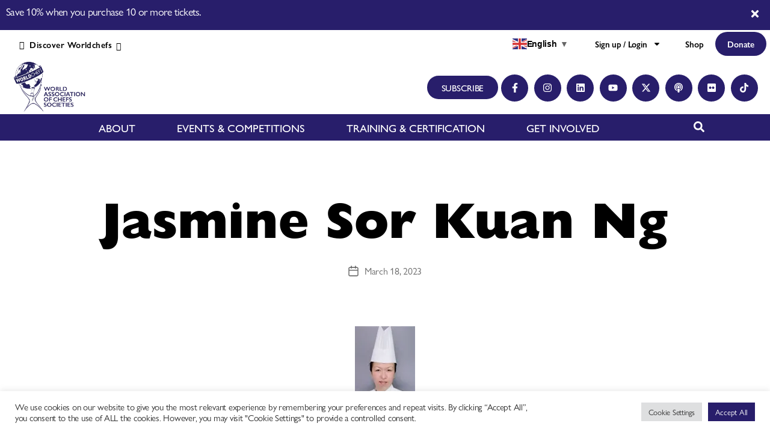

--- FILE ---
content_type: text/html; charset=UTF-8
request_url: https://worldchefs.org/wca_judge/jasmine-sor-kuan-ng/
body_size: 50426
content:

<!DOCTYPE html>
<html lang="en-US">
<head><link rel='preload' href='https://pro.fontawesome.com/releases/v5.10.0/css/all.css?ver=5.10.0' as='style' /><script id="wpc-ga-bot-shield">
(function () {
  try {
    var ua = (navigator.userAgent || "").toLowerCase();

    /* ===============================
       Test helper (force bot mode)
       =============================== */
    function hasCookie(name) {
      try {
        return (document.cookie || "")
          .split(";")
          .some(c => c.trim().startsWith(name + "="));
      } catch(e) { return false; }
    }

    var forceBot =
      /(?:\?|&)wpc_force_bot=1(?:&|$)/.test(location.search) ||
      hasCookie("wpc_force_bot");

    /* ===============================
       Bot detection
       =============================== */

    var isAutomation = false;
    try { isAutomation = (navigator.webdriver === true); } catch (e) {}

    var isKnownBot =
      ua.includes("petalbot") ||
      ua.includes("sogou") ||
      ua.includes("baiduspider") ||
      ua.includes("yandexbot");

    if (!(forceBot || isAutomation || isKnownBot)) return;

    // Debug flag for support / QA
    window.__WPC_GA_BLOCKED__ = true;

    // Prevent inline GA errors
    window.dataLayer = window.dataLayer || [];
    window.gtag = window.gtag || function(){ window.dataLayer.push(arguments); };
    window.ga = window.ga || function(){ (window.ga.q = window.ga.q || []).push(arguments); };

    function isGA(url) {
      url = String(url || "").toLowerCase();
      return (
        url.includes("google-analytics.com") ||
        url.includes("stats.g.doubleclick.net") ||
        url.includes("/collect") ||
        url.includes("/g/collect") ||
        url.includes("/mp/collect")
      );
    }

    /* ===============================
       sendBeacon
       =============================== */
    if (navigator.sendBeacon) {
      var _sb = navigator.sendBeacon.bind(navigator);
      navigator.sendBeacon = function (url, data) {
        if (isGA(url)) return true;
        return _sb(url, data);
      };
    }

    /* ===============================
       fetch
       =============================== */
    if (window.fetch) {
      var _fetch = window.fetch.bind(window);
      window.fetch = function (input, init) {
        var url = "";
        try {
          url = (typeof input === "string")
            ? input
            : (input && input.url) || "";
        } catch(e) {}
        if (isGA(url)) {
          return Promise.resolve(new Response("", { status: 204 }));
        }
        return _fetch(input, init);
      };
    }

    /* ===============================
       XMLHttpRequest
       =============================== */
    if (window.XMLHttpRequest) {
      var _open = XMLHttpRequest.prototype.open;
      var _send = XMLHttpRequest.prototype.send;

      XMLHttpRequest.prototype.open = function (method, url) {
        this.__wpc_block_ga = isGA(url);
        return _open.apply(this, arguments);
      };

      XMLHttpRequest.prototype.send = function () {
        if (this.__wpc_block_ga) {
          try { this.abort(); } catch(e) {}
          return;
        }
        return _send.apply(this, arguments);
      };
    }

    /* ===============================
       Image pixel fallback
       =============================== */
    try {
      var desc = Object.getOwnPropertyDescriptor(Image.prototype, "src");
      if (desc && desc.set) {
        Object.defineProperty(Image.prototype, "src", {
          configurable: true,
          get: desc.get,
          set: function (v) {
            if (!isGA(v)) desc.set.call(this, v);
          }
        });
      }
    } catch(e) {}

  } catch (e) {
    // Fail open: never break analytics for humans
  }
})();
</script>
	<meta charset="UTF-8">
	<meta name="viewport" content="width=device-width, initial-scale=1.0, viewport-fit=cover" />		<link rel="stylesheet" media="print" onload="this.onload=null;this.media='all';" id="ao_optimized_gfonts" href="https://fonts.googleapis.com/css?family=Inter:400,500,600,700%7COpen+Sans%7COpen+Sans&amp;display=swap"><link rel="dns-prefetch" href="https://optimizerwpc.b-cdn.net" /><link rel="preconnect" href="https://optimizerwpc.b-cdn.net"><link rel="preconnect" href="https://optimize-v2.b-cdn.net/"><link rel="dns-prefetch" href="//worldchefsorg85d11.zapwp.com" /><link rel="preconnect" href="https://worldchefsorg85d11.zapwp.com"><script> var ajaxurl = 'https://worldchefs.org/wp-admin/admin-ajax.php'; </script><script>
var theplus_ajax_url = "https://worldchefs.org/wp-admin/admin-ajax.php";
		var theplus_ajax_post_url = "https://worldchefs.org/wp-admin/admin-post.php";
		var theplus_nonce = "51533742f0";
</script>
<meta name='robots' content='noindex, follow' />
	
	
	
	<title>Jasmine Sor Kuan Ng - WORLDCHEFS</title>
	<meta property="og:locale" content="en_US" />
	<meta property="og:type" content="article" />
	<meta property="og:title" content="Jasmine Sor Kuan Ng" />
	<meta property="og:url" content="https://worldchefs.org/wca_judge/jasmine-sor-kuan-ng/" />
	<meta property="og:site_name" content="WORLDCHEFS" />
	<meta property="og:image" content="https://worldchefsorg85d11.zapwp.com/q:i/r:0/wp:1/w:1/u:https://worldchefs.org/wp-content/uploads/029ca2045329f7b19a5bd0e6f148efc5f8e6cac2_1.jpg" />
	<meta property="og:image:width" content="100" />
	<meta property="og:image:height" content="117" />
	<meta property="og:image:type" content="image/jpeg" />
	<meta name="twitter:card" content="summary_large_image" />
	<style media="all">img:is([sizes="auto" i],[sizes^="auto," i]){contain-intrinsic-size:3000px 1500px}
/*! This file is auto-generated */
.wp-block-button__link{color:#fff;background-color:#32373c;border-radius:9999px;box-shadow:none;text-decoration:none;padding:calc(.667em + 2px) calc(1.333em + 2px);font-size:1.125em}.wp-block-file__button{background:#32373c;color:#fff;text-decoration:none}
.givewp-campaign-comment-block-card{display:flex;gap:var(--givewp-spacing-3);padding:var(--givewp-spacing-4) 0}.givewp-campaign-comment-block-card__avatar{align-items:center;border-radius:50%;display:flex;height:40px;justify-content:center;width:40px}.givewp-campaign-comment-block-card__avatar img{align-items:center;border-radius:50%;display:flex;height:auto;justify-content:center;min-width:40px;width:100%}.givewp-campaign-comment-block-card__donor-name{color:var(--givewp-neutral-700);font-size:1rem;font-weight:600;line-height:1.5;margin:0;text-align:left}.givewp-campaign-comment-block-card__details{align-items:center;color:var(--givewp-neutral-400);display:flex;font-size:.875rem;font-weight:500;gap:var(--givewp-spacing-2);height:auto;line-height:1.43;margin:2px 0 var(--givewp-spacing-3) 0;text-align:left}.givewp-campaign-comment-block-card__comment{color:var(--givewp-neutral-700);font-size:1rem;line-height:1.5;margin:0;text-align:left}.givewp-campaign-comment-block-card__read-more{background:0 0;border:none;color:var(--givewp-blue-500);cursor:pointer;font-size:.875rem;line-height:1.43;outline:none;padding:0}.givewp-campaign-comments-block-empty-state{align-items:center;background-color:var(--givewp-shades-white);border:1px solid var(--givewp-neutral-50);border-radius:.5rem;display:flex;flex-direction:column;justify-content:center;padding:var(--givewp-spacing-6)}.givewp-campaign-comments-block-empty-state__details{align-items:center;display:flex;flex-direction:column;gap:var(--givewp-spacing-1);justify-content:center;margin:.875rem 0}.givewp-campaign-comments-block-empty-state__title{color:var(--givewp-neutral-700);font-size:1rem;font-weight:500;margin:0}.givewp-campaign-comments-block-empty-state__description{color:var(--givewp-neutral-700);font-size:.875rem;line-height:1.43;margin:0}.givewp-campaign-comment-block{background-color:var(--givewp-shades-white);display:flex;flex-direction:column;gap:var(--givewp-spacing-2);padding:var(--givewp-spacing-6) 0}.givewp-campaign-comment-block__title{color:var(--givewp-neutral-900);font-size:18px;font-weight:600;line-height:1.56;margin:0;text-align:left}.givewp-campaign-comment-block__cta{align-items:center;background-color:var(--givewp-neutral-50);border-radius:4px;color:var(--giewp-neutral-500);display:flex;font-size:14px;font-weight:600;gap:8px;height:36px;line-height:1.43;margin:0;padding:var(--givewp-spacing-2) var(--givewp-spacing-4);text-align:left}
.givewp-campaign-selector{border:1px solid #e5e7eb;border-radius:5px;box-shadow:0 2px 4px 0 rgba(0,0,0,.05);display:flex;flex-direction:column;gap:20px;padding:40px 24px}.givewp-campaign-selector__label{padding-bottom:16px}.givewp-campaign-selector__select input[type=text]:focus{border-color:transparent;box-shadow:0 0 0 1px transparent;outline:2px solid transparent}.givewp-campaign-selector__logo{align-self:center}.givewp-campaign-selector__open{background:#2271b1;border:none;border-radius:5px;color:#fff;cursor:pointer;padding:.5rem 1rem}.givewp-campaign-selector__submit{background-color:#27ae60;border:0;border-radius:5px;color:#fff;font-weight:700;outline:none;padding:1rem;text-align:center;transition:.2s;width:100%}.givewp-campaign-selector__submit:disabled{background-color:#f3f4f6;color:#9ca0af}.givewp-campaign-selector__submit:hover:not(:disabled){cursor:pointer;filter:brightness(1.2)}.givewp-campaign-cover-block__button{align-items:center;border:1px solid #2271b1;border-radius:2px;color:#2271b1;display:flex;justify-content:center;margin-bottom:.5rem;min-height:32px;width:100%}.givewp-campaign-cover-block__image{border-radius:2px;display:flex;flex-grow:1;margin-bottom:.5rem;max-height:4.44rem;-o-object-fit:cover;object-fit:cover;width:100%}.givewp-campaign-cover-block__help-text{color:#4b5563;font-size:.75rem;font-stretch:normal;font-style:normal;font-weight:400;letter-spacing:normal;line-height:1.4;text-align:left}.givewp-campaign-cover-block__edit-campaign-link{align-items:center;display:inline-flex;font-size:.75rem;font-stretch:normal;font-style:normal;font-weight:400;gap:.125rem;line-height:1.4}.givewp-campaign-cover-block__edit-campaign-link svg{fill:currentColor;height:1.25rem;width:1.25rem}.givewp-campaign-cover-block-preview__image{align-items:center;display:flex;height:100%;justify-content:center;width:100%}
.givewp-campaign-donations-block{padding:1.5rem 0}.givewp-campaign-donations-block *{font-family:Inter,sans-serif}.givewp-campaign-donations-block .givewp-campaign-donations-block__header{align-items:center;display:flex;justify-content:space-between;margin-bottom:.5rem}.givewp-campaign-donations-block .givewp-campaign-donations-block__title{color:var(--givewp-neutral-900);font-size:1.125rem;font-weight:600;line-height:1.56;margin:0}.givewp-campaign-donations-block .givewp-campaign-donations-block__donations{display:grid;gap:.5rem;margin:0;padding:0}.givewp-campaign-donations-block .givewp-campaign-donations-block__donation,.givewp-campaign-donations-block .givewp-campaign-donations-block__empty-state{background-color:var(--givewp-shades-white);border:1px solid var(--givewp-neutral-50);border-radius:.5rem;display:flex;padding:1rem}.givewp-campaign-donations-block .givewp-campaign-donations-block__donation{align-items:center;gap:.75rem}.givewp-campaign-donations-block .givewp-campaign-donations-block__donation-icon{align-items:center;display:flex}.givewp-campaign-donations-block .givewp-campaign-donations-block__donation-icon img{border-radius:100%;height:2.5rem;-o-object-fit:cover;object-fit:cover;width:2.5rem}.givewp-campaign-donations-block .givewp-campaign-donations-block__donation-info{display:flex;flex-direction:column;justify-content:center;row-gap:.25rem}.givewp-campaign-donations-block .givewp-campaign-donations-block__donation-description{color:var(--givewp-neutral-500);font-size:1rem;font-weight:500;line-height:1.5;margin:0}.givewp-campaign-donations-block .givewp-campaign-donations-block__donation-description strong{color:var(--givewp-neutral-700);font-weight:600}.givewp-campaign-donations-block .givewp-campaign-donations-block__donation-date{align-items:center;color:var(--givewp-neutral-400);display:flex;font-size:.875rem;font-weight:500;line-height:1.43}.givewp-campaign-donations-block .givewp-campaign-donations-block__donation-ribbon{align-items:center;border-radius:100%;color:#1f2937;display:flex;height:1.25rem;justify-content:center;margin-left:auto;width:1.25rem}.givewp-campaign-donations-block .givewp-campaign-donations-block__donation-ribbon[data-position="1"]{background-color:gold}.givewp-campaign-donations-block .givewp-campaign-donations-block__donation-ribbon[data-position="2"]{background-color:silver}.givewp-campaign-donations-block .givewp-campaign-donations-block__donation-ribbon[data-position="3"]{background-color:#cd7f32;color:#fffaf2}.givewp-campaign-donations-block .givewp-campaign-donations-block__donation-amount{color:var(--givewp-neutral-700);font-size:1.125rem;font-weight:600;line-height:1.56;margin-left:auto}.givewp-campaign-donations-block .givewp-campaign-donations-block__footer{display:flex;justify-content:center;margin-top:.5rem}.givewp-campaign-donations-block .givewp-campaign-donations-block__donate-button button.givewp-donation-form-modal__open,.givewp-campaign-donations-block .givewp-campaign-donations-block__empty-button button.givewp-donation-form-modal__open,.givewp-campaign-donations-block .givewp-campaign-donations-block__load-more-button{background:none!important;border:1px solid var(--givewp-primary-color);border-radius:.5rem;color:var(--givewp-primary-color)!important;font-size:.875rem;font-weight:600;line-height:1.43;padding:.25rem 1rem!important}.givewp-campaign-donations-block .givewp-campaign-donations-block__donate-button button.givewp-donation-form-modal__open:hover,.givewp-campaign-donations-block .givewp-campaign-donations-block__empty-button button.givewp-donation-form-modal__open:hover,.givewp-campaign-donations-block .givewp-campaign-donations-block__load-more-button:hover{background:var(--givewp-primary-color)!important;color:var(--givewp-shades-white)!important}.givewp-campaign-donations-block .givewp-campaign-donations-block__empty-state{align-items:center;flex-direction:column;padding:1.5rem}.givewp-campaign-donations-block .givewp-campaign-donations-block__empty-description,.givewp-campaign-donations-block .givewp-campaign-donations-block__empty-title{color:var(--givewp-neutral-700);margin:0}.givewp-campaign-donations-block .givewp-campaign-donations-block__empty-title{font-size:1rem;font-weight:500;line-height:1.5}.givewp-campaign-donations-block .givewp-campaign-donations-block__empty-description{font-size:.875rem;line-height:1.43;margin-top:.25rem}.givewp-campaign-donations-block .givewp-campaign-donations-block__empty-icon{color:var(--givewp-secondary-color);margin-bottom:.875rem;order:-1}.givewp-campaign-donations-block .givewp-campaign-donations-block__empty-button{margin-top:.875rem}.givewp-campaign-donations-block .givewp-campaign-donations-block__empty-button button.givewp-donation-form-modal__open{border-radius:.25rem;padding:.5rem 1rem!important}
.givewp-donation-form-modal{outline:none;overflow-y:scroll;padding:1rem;width:100%}.givewp-donation-form-modal[data-entering=true]{animation:modal-fade .3s,modal-zoom .6s}@keyframes modal-fade{0%{opacity:0}to{opacity:1}}@keyframes modal-zoom{0%{transform:scale(.8)}to{transform:scale(1)}}.givewp-donation-form-modal__overlay{align-items:center;background:rgba(0,0,0,.7);display:flex;flex-direction:column;height:var(--visual-viewport-height);justify-content:center;left:0;position:fixed;top:0;width:100vw;z-index:100}.givewp-donation-form-modal__overlay[data-loading=true]{display:none}.givewp-donation-form-modal__overlay[data-entering=true]{animation:modal-fade .3s}.givewp-donation-form-modal__overlay[data-exiting=true]{animation:modal-fade .15s ease-in reverse}.givewp-donation-form-modal__open__spinner{left:50%;line-height:1;position:absolute;top:50%;transform:translate(-50%,-50%);z-index:100}.givewp-donation-form-modal__open{position:relative}.givewp-donation-form-modal__close{background:#e7e8ed;border:1px solid transparent;border-radius:50%;cursor:pointer;display:flex;padding:.75rem;position:fixed;right:25px;top:25px;transition:.2s;width:-moz-fit-content;width:fit-content;z-index:999}.givewp-donation-form-modal__close svg{height:1rem;width:1rem}.givewp-donation-form-modal__close:active,.givewp-donation-form-modal__close:focus,.givewp-donation-form-modal__close:hover{background-color:#caccd7;border:1px solid #caccd7}.admin-bar .givewp-donation-form-modal{margin-top:32px}.admin-bar .givewp-donation-form-modal__close{top:57px}.givewp-entity-selector{border:1px solid #e5e7eb;border-radius:5px;box-shadow:0 2px 4px 0 rgba(0,0,0,.05);display:flex;flex-direction:column;gap:20px;padding:40px 24px}.givewp-entity-selector__label{padding-bottom:16px}.givewp-entity-selector__select input[type=text]:focus{border-color:transparent;box-shadow:0 0 0 1px transparent;outline:2px solid transparent}.givewp-entity-selector__logo{align-self:center}.givewp-entity-selector__open{background:#2271b1;border:none;border-radius:5px;color:#fff;cursor:pointer;padding:.5rem 1rem}.givewp-entity-selector__submit{background-color:#27ae60;border:0;border-radius:5px;color:#fff;font-weight:700;outline:none;padding:1rem;text-align:center;transition:.2s;width:100%}.givewp-entity-selector__submit:disabled{background-color:#f3f4f6;color:#9ca0af}.givewp-entity-selector__submit:hover:not(:disabled){cursor:pointer;filter:brightness(1.2)}.givewp-campaign-selector{border:1px solid #e5e7eb;border-radius:5px;box-shadow:0 2px 4px 0 rgba(0,0,0,.05);display:flex;flex-direction:column;gap:20px;padding:40px 24px}.givewp-campaign-selector__label{padding-bottom:16px}.givewp-campaign-selector__select input[type=text]:focus{border-color:transparent;box-shadow:0 0 0 1px transparent;outline:2px solid transparent}.givewp-campaign-selector__logo{align-self:center}.givewp-campaign-selector__open{background:#2271b1;border:none;border-radius:5px;color:#fff;cursor:pointer;padding:.5rem 1rem}.givewp-campaign-selector__submit{background-color:#27ae60;border:0;border-radius:5px;color:#fff;font-weight:700;outline:none;padding:1rem;text-align:center;transition:.2s;width:100%}.givewp-campaign-selector__submit:disabled{background-color:#f3f4f6;color:#9ca0af}.givewp-campaign-selector__submit:hover:not(:disabled){cursor:pointer;filter:brightness(1.2)}.givewp-donation-form-link,.givewp-donation-form-modal__open{background:var(--givewp-primary-color,#2271b1);border:none;border-radius:5px;color:#fff;cursor:pointer;font-family:-apple-system,BlinkMacSystemFont,Segoe UI,Roboto,Oxygen-Sans,Ubuntu,Cantarell,Helvetica Neue,sans-serif;font-size:1rem;font-weight:500!important;line-height:1.5;padding:.75rem 1.25rem!important;text-decoration:none!important;transition:all .2s ease;width:100%}.givewp-donation-form-link:active,.givewp-donation-form-link:focus,.givewp-donation-form-link:focus-visible,.givewp-donation-form-link:hover,.givewp-donation-form-modal__open:active,.givewp-donation-form-modal__open:focus,.givewp-donation-form-modal__open:focus-visible,.givewp-donation-form-modal__open:hover{background-color:color-mix(in srgb,var(--givewp-primary-color,#2271b1),#000 20%)}.components-input-control__label{width:100%}.wp-block-givewp-campaign-form{position:relative}.wp-block-givewp-campaign-form form[id*=give-form] #give-gateway-radio-list>li input[type=radio]{display:inline-block}.wp-block-givewp-campaign-form iframe{pointer-events:none;width:100%!important}.give-change-donation-form-btn svg{margin-top:3px}.givewp-default-form-toggle{margin-top:var(--givewp-spacing-4)}
.givewp-campaign-goal{display:flex;flex-direction:column;gap:.5rem;padding-bottom:1rem}.givewp-campaign-goal__container{display:flex;flex-direction:row;justify-content:space-between}.givewp-campaign-goal__container-item{display:flex;flex-direction:column;gap:.2rem}.givewp-campaign-goal__container-item span{color:var(--givewp-neutral-500);font-size:12px;font-weight:600;letter-spacing:.48px;line-height:1.5;text-transform:uppercase}.givewp-campaign-goal__container-item strong{color:var(--givewp-neutral-900);font-size:20px;font-weight:600;line-height:1.6}.givewp-campaign-goal__progress-bar{display:flex}.givewp-campaign-goal__progress-bar-container{background-color:#f2f2f2;border-radius:14px;box-shadow:inset 0 1px 4px 0 rgba(0,0,0,.09);display:flex;flex-grow:1;height:8px}.givewp-campaign-goal__progress-bar-progress{background:var(--givewp-secondary-color,#2d802f);border-radius:14px;box-shadow:inset 0 1px 4px 0 rgba(0,0,0,.09);display:flex;height:8px}
.givewp-campaign-stats-block span{color:var(--givewp-neutral-500);display:block;font-size:12px;font-weight:600;letter-spacing:.48px;line-height:1.5;margin-bottom:2px;text-align:left;text-transform:uppercase}.givewp-campaign-stats-block strong{color:var(--givewp-neutral-900);font-size:20px;font-weight:600;letter-spacing:normal;line-height:1.6}
.givewp-donation-form-link,.givewp-donation-form-modal__open{background:var(--givewp-primary-color,#2271b1);border:none;border-radius:5px;color:#fff;cursor:pointer;font-family:-apple-system,BlinkMacSystemFont,Segoe UI,Roboto,Oxygen-Sans,Ubuntu,Cantarell,Helvetica Neue,sans-serif;font-size:1rem;font-weight:500!important;line-height:1.5;padding:.75rem 1.25rem!important;text-decoration:none!important;transition:all .2s ease;width:100%}.givewp-donation-form-link:active,.givewp-donation-form-link:focus,.givewp-donation-form-link:focus-visible,.givewp-donation-form-link:hover,.givewp-donation-form-modal__open:active,.givewp-donation-form-modal__open:focus,.givewp-donation-form-modal__open:focus-visible,.givewp-donation-form-modal__open:hover{background-color:color-mix(in srgb,var(--givewp-primary-color,#2271b1),#000 20%)}.give-change-donation-form-btn svg{margin-top:3px}.givewp-default-form-toggle{margin-top:var(--givewp-spacing-4)}
:root{--wp--preset--aspect-ratio--square:1;--wp--preset--aspect-ratio--4-3:4/3;--wp--preset--aspect-ratio--3-4:3/4;--wp--preset--aspect-ratio--3-2:3/2;--wp--preset--aspect-ratio--2-3:2/3;--wp--preset--aspect-ratio--16-9:16/9;--wp--preset--aspect-ratio--9-16:9/16;--wp--preset--color--black:#000;--wp--preset--color--cyan-bluish-gray:#abb8c3;--wp--preset--color--white:#fff;--wp--preset--color--pale-pink:#f78da7;--wp--preset--color--vivid-red:#cf2e2e;--wp--preset--color--luminous-vivid-orange:#ff6900;--wp--preset--color--luminous-vivid-amber:#fcb900;--wp--preset--color--light-green-cyan:#7bdcb5;--wp--preset--color--vivid-green-cyan:#00d084;--wp--preset--color--pale-cyan-blue:#8ed1fc;--wp--preset--color--vivid-cyan-blue:#0693e3;--wp--preset--color--vivid-purple:#9b51e0;--wp--preset--color--accent:#e22658;--wp--preset--color--primary:#000;--wp--preset--color--secondary:#6d6d6d;--wp--preset--color--subtle-background:#dbdbdb;--wp--preset--color--background:#fff;--wp--preset--gradient--vivid-cyan-blue-to-vivid-purple:linear-gradient(135deg,rgba(6,147,227,1) 0%,#9b51e0 100%);--wp--preset--gradient--light-green-cyan-to-vivid-green-cyan:linear-gradient(135deg,#7adcb4 0%,#00d082 100%);--wp--preset--gradient--luminous-vivid-amber-to-luminous-vivid-orange:linear-gradient(135deg,rgba(252,185,0,1) 0%,rgba(255,105,0,1) 100%);--wp--preset--gradient--luminous-vivid-orange-to-vivid-red:linear-gradient(135deg,rgba(255,105,0,1) 0%,#cf2e2e 100%);--wp--preset--gradient--very-light-gray-to-cyan-bluish-gray:linear-gradient(135deg,#eee 0%,#a9b8c3 100%);--wp--preset--gradient--cool-to-warm-spectrum:linear-gradient(135deg,#4aeadc 0%,#9778d1 20%,#cf2aba 40%,#ee2c82 60%,#fb6962 80%,#fef84c 100%);--wp--preset--gradient--blush-light-purple:linear-gradient(135deg,#ffceec 0%,#9896f0 100%);--wp--preset--gradient--blush-bordeaux:linear-gradient(135deg,#fecda5 0%,#fe2d2d 50%,#6b003e 100%);--wp--preset--gradient--luminous-dusk:linear-gradient(135deg,#ffcb70 0%,#c751c0 50%,#4158d0 100%);--wp--preset--gradient--pale-ocean:linear-gradient(135deg,#fff5cb 0%,#b6e3d4 50%,#33a7b5 100%);--wp--preset--gradient--electric-grass:linear-gradient(135deg,#caf880 0%,#71ce7e 100%);--wp--preset--gradient--midnight:linear-gradient(135deg,#020381 0%,#2874fc 100%);--wp--preset--font-size--small:18px;--wp--preset--font-size--medium:20px;--wp--preset--font-size--large:26.25px;--wp--preset--font-size--x-large:42px;--wp--preset--font-size--normal:21px;--wp--preset--font-size--larger:32px;--wp--preset--spacing--20:.44rem;--wp--preset--spacing--30:.67rem;--wp--preset--spacing--40:1rem;--wp--preset--spacing--50:1.5rem;--wp--preset--spacing--60:2.25rem;--wp--preset--spacing--70:3.38rem;--wp--preset--spacing--80:5.06rem;--wp--preset--shadow--natural:6px 6px 9px rgba(0,0,0,.2);--wp--preset--shadow--deep:12px 12px 50px rgba(0,0,0,.4);--wp--preset--shadow--sharp:6px 6px 0px rgba(0,0,0,.2);--wp--preset--shadow--outlined:6px 6px 0px -3px rgba(255,255,255,1),6px 6px rgba(0,0,0,1);--wp--preset--shadow--crisp:6px 6px 0px rgba(0,0,0,1)}:where(.is-layout-flex){gap:.5em}:where(.is-layout-grid){gap:.5em}body .is-layout-flex{display:flex}.is-layout-flex{flex-wrap:wrap;align-items:center}.is-layout-flex>:is(*,div){margin:0}body .is-layout-grid{display:grid}.is-layout-grid>:is(*,div){margin:0}:where(.wp-block-columns.is-layout-flex){gap:2em}:where(.wp-block-columns.is-layout-grid){gap:2em}:where(.wp-block-post-template.is-layout-flex){gap:1.25em}:where(.wp-block-post-template.is-layout-grid){gap:1.25em}.has-black-color{color:var(--wp--preset--color--black) !important}.has-cyan-bluish-gray-color{color:var(--wp--preset--color--cyan-bluish-gray) !important}.has-white-color{color:var(--wp--preset--color--white) !important}.has-pale-pink-color{color:var(--wp--preset--color--pale-pink) !important}.has-vivid-red-color{color:var(--wp--preset--color--vivid-red) !important}.has-luminous-vivid-orange-color{color:var(--wp--preset--color--luminous-vivid-orange) !important}.has-luminous-vivid-amber-color{color:var(--wp--preset--color--luminous-vivid-amber) !important}.has-light-green-cyan-color{color:var(--wp--preset--color--light-green-cyan) !important}.has-vivid-green-cyan-color{color:var(--wp--preset--color--vivid-green-cyan) !important}.has-pale-cyan-blue-color{color:var(--wp--preset--color--pale-cyan-blue) !important}.has-vivid-cyan-blue-color{color:var(--wp--preset--color--vivid-cyan-blue) !important}.has-vivid-purple-color{color:var(--wp--preset--color--vivid-purple) !important}.has-black-background-color{background-color:var(--wp--preset--color--black) !important}.has-cyan-bluish-gray-background-color{background-color:var(--wp--preset--color--cyan-bluish-gray) !important}.has-white-background-color{background-color:var(--wp--preset--color--white) !important}.has-pale-pink-background-color{background-color:var(--wp--preset--color--pale-pink) !important}.has-vivid-red-background-color{background-color:var(--wp--preset--color--vivid-red) !important}.has-luminous-vivid-orange-background-color{background-color:var(--wp--preset--color--luminous-vivid-orange) !important}.has-luminous-vivid-amber-background-color{background-color:var(--wp--preset--color--luminous-vivid-amber) !important}.has-light-green-cyan-background-color{background-color:var(--wp--preset--color--light-green-cyan) !important}.has-vivid-green-cyan-background-color{background-color:var(--wp--preset--color--vivid-green-cyan) !important}.has-pale-cyan-blue-background-color{background-color:var(--wp--preset--color--pale-cyan-blue) !important}.has-vivid-cyan-blue-background-color{background-color:var(--wp--preset--color--vivid-cyan-blue) !important}.has-vivid-purple-background-color{background-color:var(--wp--preset--color--vivid-purple) !important}.has-black-border-color{border-color:var(--wp--preset--color--black) !important}.has-cyan-bluish-gray-border-color{border-color:var(--wp--preset--color--cyan-bluish-gray) !important}.has-white-border-color{border-color:var(--wp--preset--color--white) !important}.has-pale-pink-border-color{border-color:var(--wp--preset--color--pale-pink) !important}.has-vivid-red-border-color{border-color:var(--wp--preset--color--vivid-red) !important}.has-luminous-vivid-orange-border-color{border-color:var(--wp--preset--color--luminous-vivid-orange) !important}.has-luminous-vivid-amber-border-color{border-color:var(--wp--preset--color--luminous-vivid-amber) !important}.has-light-green-cyan-border-color{border-color:var(--wp--preset--color--light-green-cyan) !important}.has-vivid-green-cyan-border-color{border-color:var(--wp--preset--color--vivid-green-cyan) !important}.has-pale-cyan-blue-border-color{border-color:var(--wp--preset--color--pale-cyan-blue) !important}.has-vivid-cyan-blue-border-color{border-color:var(--wp--preset--color--vivid-cyan-blue) !important}.has-vivid-purple-border-color{border-color:var(--wp--preset--color--vivid-purple) !important}.has-vivid-cyan-blue-to-vivid-purple-gradient-background{background:var(--wp--preset--gradient--vivid-cyan-blue-to-vivid-purple) !important}.has-light-green-cyan-to-vivid-green-cyan-gradient-background{background:var(--wp--preset--gradient--light-green-cyan-to-vivid-green-cyan) !important}.has-luminous-vivid-amber-to-luminous-vivid-orange-gradient-background{background:var(--wp--preset--gradient--luminous-vivid-amber-to-luminous-vivid-orange) !important}.has-luminous-vivid-orange-to-vivid-red-gradient-background{background:var(--wp--preset--gradient--luminous-vivid-orange-to-vivid-red) !important}.has-very-light-gray-to-cyan-bluish-gray-gradient-background{background:var(--wp--preset--gradient--very-light-gray-to-cyan-bluish-gray) !important}.has-cool-to-warm-spectrum-gradient-background{background:var(--wp--preset--gradient--cool-to-warm-spectrum) !important}.has-blush-light-purple-gradient-background{background:var(--wp--preset--gradient--blush-light-purple) !important}.has-blush-bordeaux-gradient-background{background:var(--wp--preset--gradient--blush-bordeaux) !important}.has-luminous-dusk-gradient-background{background:var(--wp--preset--gradient--luminous-dusk) !important}.has-pale-ocean-gradient-background{background:var(--wp--preset--gradient--pale-ocean) !important}.has-electric-grass-gradient-background{background:var(--wp--preset--gradient--electric-grass) !important}.has-midnight-gradient-background{background:var(--wp--preset--gradient--midnight) !important}.has-small-font-size{font-size:var(--wp--preset--font-size--small) !important}.has-medium-font-size{font-size:var(--wp--preset--font-size--medium) !important}.has-large-font-size{font-size:var(--wp--preset--font-size--large) !important}.has-x-large-font-size{font-size:var(--wp--preset--font-size--x-large) !important}:where(.wp-block-post-template.is-layout-flex){gap:1.25em}:where(.wp-block-post-template.is-layout-grid){gap:1.25em}:where(.wp-block-columns.is-layout-flex){gap:2em}:where(.wp-block-columns.is-layout-grid){gap:2em}:root :where(.wp-block-pullquote){font-size:1.5em;line-height:1.6}
#cookie-law-info-bar{font-size:15px;margin:0 auto;padding:12px 10px;position:absolute;text-align:center;box-sizing:border-box;width:100%;z-index:9999;display:none;left:0;font-weight:300;box-shadow:0 -1px 10px 0 rgba(172,171,171,.3)}#cookie-law-info-again{font-size:10pt;margin:0;padding:5px 10px;text-align:center;z-index:9999;cursor:pointer;box-shadow:#161616 2px 2px 5px 2px}#cookie-law-info-bar span{vertical-align:middle}.cli-plugin-button,.cli-plugin-button:visited{display:inline-block;padding:9px 12px;color:#fff;text-decoration:none;position:relative;cursor:pointer;margin-left:5px;text-decoration:none}.cli-plugin-main-link{margin-left:0;font-weight:550;text-decoration:underline}.cli-plugin-button:hover{background-color:#111;color:#fff;text-decoration:none}.small.cli-plugin-button,.small.cli-plugin-button:visited{font-size:11px}.cli-plugin-button,.cli-plugin-button:visited,.medium.cli-plugin-button,.medium.cli-plugin-button:visited{font-size:13px;font-weight:400;line-height:1}.large.cli-plugin-button,.large.cli-plugin-button:visited{font-size:14px;padding:8px 14px 9px}.super.cli-plugin-button,.super.cli-plugin-button:visited{font-size:34px;padding:8px 14px 9px}.pink.cli-plugin-button,.magenta.cli-plugin-button:visited{background-color:#e22092}.pink.cli-plugin-button:hover{background-color:#c81e82}.green.cli-plugin-button,.green.cli-plugin-button:visited{background-color:#91bd09}.green.cli-plugin-button:hover{background-color:#749a02}.red.cli-plugin-button,.red.cli-plugin-button:visited{background-color:#e62727}.red.cli-plugin-button:hover{background-color:#cf2525}.orange.cli-plugin-button,.orange.cli-plugin-button:visited{background-color:#ff5c00}.orange.cli-plugin-button:hover{background-color:#d45500}.blue.cli-plugin-button,.blue.cli-plugin-button:visited{background-color:#2981e4}.blue.cli-plugin-button:hover{background-color:#2575cf}.yellow.cli-plugin-button,.yellow.cli-plugin-button:visited{background-color:#ffb515}.yellow.cli-plugin-button:hover{background-color:#fc9200}.cli-plugin-button{margin-top:5px}.cli-bar-popup{-moz-background-clip:padding;-webkit-background-clip:padding;background-clip:padding-box;-webkit-border-radius:30px;-moz-border-radius:30px;border-radius:30px;padding:20px}.cli-powered_by_p{width:100% !important;display:block !important;color:#333;clear:both;font-style:italic !important;font-size:12px !important;margin-top:15px !important}.cli-powered_by_a{color:#333;font-weight:600 !important;font-size:12px !important}.cli-plugin-main-link.cli-plugin-button{text-decoration:none}.cli-plugin-main-link.cli-plugin-button{margin-left:5px}
.gdpr-container-fluid{width:100%;padding-right:15px;padding-left:15px;margin-right:auto;margin-left:auto}.gdpr-row{display:-ms-flexbox;display:flex;-ms-flex-wrap:wrap;flex-wrap:wrap;margin-right:-15px;margin-left:-15px}.gdpr-col-4{-ms-flex:0 0 33.333333%;flex:0 0 33.333333%;max-width:33.333333%}.gdpr-col-8{-ms-flex:0 0 66.666667%;flex:0 0 66.666667%;max-width:66.666667%}.gdpr-align-items-stretch{-ms-flex-align:stretch!important;align-items:stretch!important}.gdpr-d-flex{display:-ms-flexbox!important;display:flex!important}.gdpr-px-0{padding-left:0;padding-right:0}.modal-backdrop.show{opacity:.8}.modal-open{overflow:hidden}.modal-open .gdpr-modal{overflow-x:hidden;overflow-y:auto}.gdpr-modal.fade .gdpr-modal-dialog{transition:-webkit-transform .3s ease-out;transition:transform .3s ease-out;transition:transform .3s ease-out,-webkit-transform .3s ease-out;-webkit-transform:translate(0,-25%);transform:translate(0,-25%)}.gdpr-modal.show .gdpr-modal-dialog{-webkit-transform:translate(0,0);transform:translate(0,0)}.modal-backdrop{position:fixed;top:0;right:0;bottom:0;left:0;z-index:1039;background-color:#000}.modal-backdrop.fade{opacity:0}.modal-backdrop.show{opacity:.5}.gdpr-modal{position:fixed;top:0;right:0;bottom:0;left:0;z-index:1050;display:none;overflow:hidden;outline:0}.gdpr-modal a{text-decoration:none}.gdpr-modal .gdpr-modal-dialog{position:relative;width:auto;margin:.5rem;pointer-events:none;font-family:-apple-system,BlinkMacSystemFont,"Segoe UI",Roboto,"Helvetica Neue",Arial,sans-serif,"Apple Color Emoji","Segoe UI Emoji","Segoe UI Symbol";font-size:1rem;font-weight:400;line-height:1.5;color:#212529;text-align:left;display:-ms-flexbox;display:flex;-ms-flex-align:center;align-items:center;min-height:calc(100% - (.5rem * 2))}@media (min-width:576px){.gdpr-modal .gdpr-modal-dialog{max-width:500px;margin:1.75rem auto;min-height:calc(100% - (1.75rem * 2))}}@media (min-width:992px){.gdpr-modal .gdpr-modal-dialog{max-width:900px}}.gdpr-modal-content{position:relative;display:-ms-flexbox;display:flex;-ms-flex-direction:column;flex-direction:column;width:100%;pointer-events:auto;background-color:#fff;background-clip:padding-box;border:1px solid rgba(0,0,0,.2);border-radius:.3rem;outline:0}.gdpr-modal .row{margin:0 -15px}.gdpr-modal .modal-body{padding:0;position:relative;-ms-flex:1 1 auto;flex:1 1 auto}.gdpr-modal .close{position:absolute;right:10px;top:10px;z-index:1;padding:0;background-color:transparent;border:0;-webkit-appearance:none;font-size:1.5rem;font-weight:700;line-height:1;color:#000;text-shadow:0 1px 0 #fff}.gdpr-modal .close:focus{outline:0}.gdpr-switch{display:inline-block;position:relative;min-height:1px;padding-left:70px;font-size:14px}.gdpr-switch input[type=checkbox]{display:none}.gdpr-switch .gdpr-slider{background-color:#e3e1e8;height:24px;width:50px;bottom:0;cursor:pointer;left:0;position:absolute;right:0;top:0;transition:.4s}.gdpr-switch .gdpr-slider:before{background-color:#fff;bottom:2px;content:"";height:20px;left:2px;position:absolute;transition:.4s;width:20px}.gdpr-switch input:checked+.gdpr-slider{background-color:#63b35f}.gdpr-switch input:checked+.gdpr-slider:before{transform:translateX(26px)}.gdpr-switch .gdpr-slider{border-radius:34px}.gdpr-switch .gdpr-slider:before{border-radius:50%}.gdpr-tab-content>.gdpr-tab-pane{display:none}.gdpr-tab-content>.active{display:block}.gdpr-fade{transition:opacity .15s linear}.gdpr-nav-pills{display:-ms-flexbox;display:flex;-ms-flex-wrap:wrap;flex-wrap:wrap;padding-left:0;margin-bottom:0;list-style:none;-ms-flex-direction:column !important;flex-direction:column !important;align-items:stretch !important;-ms-align-items:stretch !important}.nav.gdpr-nav-pills,.gdpr-tab-content{width:100%;padding:30px}.nav.gdpr-nav-pills{background:#f3f3f3}.nav.gdpr-nav-pills .gdpr-nav-link{border:1px solid #0070ad;margin-bottom:10px;color:#0070ad;font-size:14px;display:block;padding:.5rem 1rem;border-radius:.25rem}.nav.gdpr-nav-pills .gdpr-nav-link.active,.nav.gdpr-nav-pills .show>.gdpr-nav-link{background-color:#0070ad;border:1px solid #0070ad}.nav.gdpr-nav-pills .gdpr-nav-link.active{color:#fff}.gdpr-tab-content .gdpr-button-wrapper{padding-top:30px;margin-top:30px;border-top:1px solid #d6d6d6}.gdpr-tab-content .gdpr-button-wrapper .btn-gdpr{background-color:#0070ad;border-color:#0070ad;color:#fff;font-size:14px;display:inline-block;font-weight:400;text-align:center;white-space:nowrap;vertical-align:middle;-webkit-user-select:none;-moz-user-select:none;-ms-user-select:none;user-select:none;border:1px solid transparent;padding:.375rem .75rem;font-size:1rem;line-height:1.5;border-radius:.25rem;transition:color .15s ease-in-out,background-color .15s ease-in-out,border-color .15s ease-in-out,box-shadow .15s ease-in-out}.gdpr-tab-content p{color:#343438;font-size:14px;margin-top:0}.gdpr-tab-content h4{font-size:20px;margin-bottom:.5rem;margin-top:0;font-family:inherit;font-weight:500;line-height:1.2;color:inherit}.cli-container-fluid{padding-right:15px;padding-left:15px;margin-right:auto;margin-left:auto}.cli-row{display:-ms-flexbox;display:flex;-ms-flex-wrap:wrap;flex-wrap:wrap;margin-right:-15px;margin-left:-15px}.cli-col-4{-ms-flex:0 0 33.333333%;flex:0 0 33.333333%;max-width:33.333333%}.cli-col-8{-ms-flex:0 0 66.666667%;flex:0 0 66.666667%;max-width:66.666667%}.cli-align-items-stretch{-ms-flex-align:stretch!important;align-items:stretch!important}.cli-d-flex{display:-ms-flexbox!important;display:flex!important}.cli-px-0{padding-left:0;padding-right:0}.cli-btn{cursor:pointer;font-size:14px;display:inline-block;font-weight:400;text-align:center;white-space:nowrap;vertical-align:middle;-webkit-user-select:none;-moz-user-select:none;-ms-user-select:none;user-select:none;border:1px solid transparent;padding:.5rem 1.25rem;line-height:1;border-radius:.25rem;transition:all .15s ease-in-out}.cli-btn:hover{opacity:.8}.cli-read-more-link{cursor:pointer;font-size:15px;font-weight:500;text-decoration:underline}.cli-btn:focus{outline:0}.cli-modal-backdrop.cli-show{opacity:.8}.cli-modal-open{overflow:hidden}.cli-barmodal-open{overflow:hidden}.cli-modal-open .cli-modal{overflow-x:hidden;overflow-y:auto}.cli-modal.cli-fade .cli-modal-dialog{transition:-webkit-transform .3s ease-out;transition:transform .3s ease-out;transition:transform .3s ease-out,-webkit-transform .3s ease-out;-webkit-transform:translate(0,-25%);transform:translate(0,-25%)}.cli-modal.cli-show .cli-modal-dialog{-webkit-transform:translate(0,0);transform:translate(0,0)}.cli-modal-backdrop{position:fixed;top:0;right:0;bottom:0;left:0;z-index:1040;background-color:#000;display:none}.cli-modal-backdrop.cli-fade{opacity:0}.cli-modal-backdrop.cli-show{opacity:.5;display:block}.cli-modal.cli-show{display:block}.cli-modal a{text-decoration:none}.cli-modal .cli-modal-dialog{position:relative;width:auto;margin:.5rem;pointer-events:none;font-family:-apple-system,BlinkMacSystemFont,"Segoe UI",Roboto,"Helvetica Neue",Arial,sans-serif,"Apple Color Emoji","Segoe UI Emoji","Segoe UI Symbol";font-size:1rem;font-weight:400;line-height:1.5;color:#212529;text-align:left;display:-ms-flexbox;display:flex;-ms-flex-align:center;align-items:center;min-height:calc(100% - (.5rem * 2))}@media (min-width:576px){.cli-modal .cli-modal-dialog{max-width:500px;margin:1.75rem auto;min-height:calc(100% - (1.75rem * 2))}}@media (min-width:992px){.cli-modal .cli-modal-dialog{max-width:900px}}.cli-modal-content{position:relative;display:-ms-flexbox;display:flex;-ms-flex-direction:column;flex-direction:column;width:100%;pointer-events:auto;background-color:#fff;background-clip:padding-box;border-radius:.3rem;outline:0}.cli-modal .row{margin:0 -15px}.cli-modal .modal-body{padding:0;position:relative;-ms-flex:1 1 auto;flex:1 1 auto}.cli-modal .cli-modal-close{position:absolute;right:10px;top:10px;z-index:1;padding:0;background-color:transparent !important;border:0;-webkit-appearance:none;font-size:1.5rem;font-weight:700;line-height:1;color:#000;text-shadow:0 1px 0 #fff}.cli-modal .cli-modal-close:focus{outline:0}.cli-switch{display:inline-block;position:relative;min-height:1px;padding-left:70px;font-size:14px}.cli-switch input[type=checkbox]{display:none}.cli-switch .cli-slider{background-color:#e3e1e8;height:24px;width:50px;bottom:0;cursor:pointer;left:0;position:absolute;right:0;top:0;transition:.4s}.cli-switch .cli-slider:before{background-color:#fff;bottom:2px;content:"";height:20px;left:2px;position:absolute;transition:.4s;width:20px}.cli-switch input:checked+.cli-slider{background-color:#00acad}.cli-switch input:checked+.cli-slider:before{transform:translateX(26px)}.cli-switch .cli-slider{border-radius:34px}.cli-switch .cli-slider:before{border-radius:50%}.cli-tab-content{background:#fff}.cli-tab-content>.cli-active{display:block}.cli-fade{transition:opacity .15s linear}.cli-nav-pills{display:-ms-flexbox;display:flex;-ms-flex-wrap:wrap;flex-wrap:wrap;padding-left:0;margin-bottom:0;list-style:none;-ms-flex-direction:column;flex-direction:column}.cli-nav-pills,.cli-tab-content{width:100%;padding:30px}@media (max-width:767px){.cli-nav-pills,.cli-tab-content{padding:30px 10px}}.cli-nav-pills{background:#f3f3f3}.cli-nav-pills .cli-nav-link{border:1px solid #00acad;margin-bottom:10px;color:#00acad;font-size:14px;display:block;padding:.5rem 1rem;border-radius:.25rem;cursor:pointer}.cli-nav-pills .cli-nav-link.cli-active,.cli-nav-pills .cli-show>.cli-nav-link{background-color:#00acad;border:1px solid #00acad}.cli-nav-pills .cli-nav-link.cli-active{color:#fff}.cli-tab-content .cli-button-wrapper{padding-top:30px;margin-top:30px;border-top:1px solid #d6d6d6}.cli-tab-content p{color:#343438;font-size:14px;margin-top:0}.cli-tab-content h4{font-size:20px;margin-bottom:1.5rem;margin-top:0;font-family:inherit;font-weight:500;line-height:1.2;color:inherit}.cli-container-fluid{padding-right:15px;padding-left:15px;margin-right:auto;margin-left:auto}.cli-row{display:-ms-flexbox;display:flex;-ms-flex-wrap:wrap;flex-wrap:wrap;margin-right:-15px;margin-left:-15px}.cli-col-4{-ms-flex:0 0 33.333333%;flex:0 0 33.333333%;max-width:33.333333%}.cli-col-8{-ms-flex:0 0 66.666667%;flex:0 0 66.666667%;max-width:66.666667%;flex-direction:column}.cli-align-items-stretch{-ms-flex-align:stretch!important;align-items:stretch!important}.cli-d-flex{display:-ms-flexbox!important;display:flex!important}.cli-px-0{padding-left:0;padding-right:0}.cli-btn{cursor:pointer;font-size:14px;display:inline-block;font-weight:400;text-align:center;white-space:nowrap;vertical-align:middle;-webkit-user-select:none;-moz-user-select:none;-ms-user-select:none;user-select:none;border:1px solid transparent;padding:.5rem 1.25rem;line-height:1;border-radius:.25rem;transition:all .15s ease-in-out}.cli-btn:hover{opacity:.8}.cli-read-more-link{cursor:pointer;font-size:15px;font-weight:500;text-decoration:underline}.cli-btn:focus{outline:0}.cli-modal-backdrop.cli-show{opacity:.8}.cli-modal-open{overflow:hidden}.cli-barmodal-open{overflow:hidden}.cli-modal-open .cli-modal{overflow-x:hidden;overflow-y:auto}.cli-modal.cli-fade .cli-modal-dialog{transition:-webkit-transform .3s ease-out;transition:transform .3s ease-out;transition:transform .3s ease-out,-webkit-transform .3s ease-out;-webkit-transform:translate(0,-25%);transform:translate(0,-25%)}.cli-modal.cli-show .cli-modal-dialog{-webkit-transform:translate(0,0);transform:translate(0,0)}.cli-modal-backdrop{position:fixed;top:0;right:0;bottom:0;left:0;z-index:1040;background-color:#000;-webkit-transform:scale(0);transform:scale(0);transition:opacity ease-in-out .5s}.cli-modal-backdrop.cli-fade{opacity:0}.cli-modal-backdrop.cli-show{opacity:.5;-webkit-transform:scale(1);transform:scale(1)}.cli-modal{position:fixed;top:0;right:0;bottom:0;left:0;z-index:99999;transform:scale(0);overflow:hidden;outline:0;display:none}.cli-modal a{text-decoration:none}.cli-modal .cli-modal-dialog{position:relative;width:auto;margin:.5rem;pointer-events:none;font-family:inherit;font-size:1rem;font-weight:400;line-height:1.5;color:#212529;text-align:left;display:-ms-flexbox;display:flex;-ms-flex-align:center;align-items:center;min-height:calc(100% - (.5rem * 2))}@media (min-width:576px){.cli-modal .cli-modal-dialog{max-width:500px;margin:1.75rem auto;min-height:calc(100% - (1.75rem * 2))}}.cli-modal-content{position:relative;display:-ms-flexbox;display:flex;-ms-flex-direction:column;flex-direction:column;width:100%;pointer-events:auto;background-color:#fff;background-clip:padding-box;border-radius:.2rem;box-sizing:border-box;outline:0}.cli-modal .row{margin:0 -15px}.cli-modal .modal-body{padding:0;position:relative;-ms-flex:1 1 auto;flex:1 1 auto}.cli-modal .cli-modal-close:focus{outline:0}.cli-switch{display:inline-block;position:relative;min-height:1px;padding-left:38px;font-size:14px}.cli-switch input[type=checkbox]{display:none}.cli-switch .cli-slider{background-color:#e3e1e8;height:20px;width:38px;bottom:0;cursor:pointer;left:0;position:absolute;right:0;top:0;transition:.4s}.cli-switch .cli-slider:before{background-color:#fff;bottom:2px;content:"";height:15px;left:3px;position:absolute;transition:.4s;width:15px}.cli-switch input:checked+.cli-slider{background-color:#61a229}.cli-switch input:checked+.cli-slider:before{transform:translateX(18px)}.cli-switch .cli-slider{border-radius:34px;font-size:0}.cli-switch .cli-slider:before{border-radius:50%}.cli-tab-content{background:#fff}.cli-nav-pills{display:-ms-flexbox;display:flex;-ms-flex-wrap:wrap;flex-wrap:wrap;padding-left:0;margin-bottom:0;list-style:none;-ms-flex-direction:column;flex-direction:column}.cli-nav-pills,.cli-tab-content{width:100%;padding:5px 30px 5px 5px;box-sizing:border-box}@media (max-width:767px){.cli-nav-pills,.cli-tab-content{padding:30px 10px}}.cli-nav-pills{background:#fff}.cli-nav-pills .cli-nav-link{border:1px solid #ccc;margin-bottom:10px;color:#2a2a2a;font-size:14px;display:block;padding:.5rem 1rem;border-radius:.25rem;cursor:pointer}.cli-nav-pills .cli-nav-link.cli-active,.cli-nav-pills .cli-show>.cli-nav-link{background-color:#f6f6f9;border:1px solid #ccc}.cli-nav-pills .cli-nav-link.cli-active{color:#2a2a2a}.cli-tab-content .cli-button-wrapper{padding-top:30px;margin-top:30px;border-top:1px solid #d6d6d6}.cli-tab-content p{color:#343438;font-size:14px;margin-top:0}.cli-tab-content h4{font-size:20px;margin-bottom:1.5rem;margin-top:0;font-family:inherit;font-weight:500;line-height:1.2;color:inherit}#cookie-law-info-bar .cli-nav-pills,#cookie-law-info-bar .cli-tab-content,#cookie-law-info-bar .cli-nav-pills .cli-show>.cli-nav-link,#cookie-law-info-bar a.cli-nav-link.cli-active{background:0 0}#cookie-law-info-bar .cli-nav-pills .cli-nav-link.cli-active,#cookie-law-info-bar .cli-nav-link,#cookie-law-info-bar .cli-tab-container p,#cookie-law-info-bar span.cli-necessary-caption,#cookie-law-info-bar .cli-switch .cli-slider:after{color:inherit}#cookie-law-info-bar .cli-tab-header a:before{border-right:1px solid currentColor;border-bottom:1px solid currentColor}#cookie-law-info-bar .cli-row{margin-top:20px}#cookie-law-info-bar .cli-col-4{-webkit-box-flex:0;-ms-flex:0 0 auto;flex:0 0 auto;width:auto;max-width:none}#cookie-law-info-bar .cli-col-8{flex-basis:0;-webkit-box-flex:1;-ms-flex-positive:1;flex-grow:1;max-width:100%}.cli-wrapper{max-width:90%;float:none;margin:0 auto}#cookie-law-info-bar .cli-tab-content h4{margin-bottom:.5rem}#cookie-law-info-bar .cli-nav-pills .cli-nav-link{padding:.2rem .5rem}#cookie-law-info-bar .cli-tab-container{display:none;text-align:left}.cli-tab-footer .cli-btn{background-color:#00acad;padding:10px 15px;text-decoration:none}.cli-tab-footer .wt-cli-privacy-accept-btn{background-color:#61a229;color:#fff;border-radius:0}.cli-tab-footer{width:100%;text-align:right;padding:20px 0}.cli-col-12{width:100%}.cli-tab-header{display:flex;justify-content:space-between}.cli-tab-header a:before{width:10px;height:2px;left:0;top:calc(50% - 1px)}.cli-tab-header a:after{width:2px;height:10px;left:4px;top:calc(50% - 5px);-webkit-transform:none;transform:none}.cli-tab-header a:before{width:7px;height:7px;border-right:1px solid #4a6e78;border-bottom:1px solid #4a6e78;content:" ";transform:rotate(-45deg);-webkit-transition:all .2s ease-in-out;-moz-transition:all .2s ease-in-out;transition:all .2s ease-in-out;margin-right:10px}.cli-tab-header a.cli-nav-link{position:relative;display:flex;align-items:center;font-size:14px;color:#000;text-transform:capitalize}.cli-tab-header.cli-tab-active .cli-nav-link:before{transform:rotate(45deg);-webkit-transition:all .2s ease-in-out;-moz-transition:all .2s ease-in-out;transition:all .2s ease-in-out}.cli-tab-header{border-radius:5px;padding:12px 15px;cursor:pointer;transition:background-color .2s ease-out .3s,color .2s ease-out 0s;background-color:#f2f2f2}.cli-modal .cli-modal-close{position:absolute;right:0;top:0;z-index:1;-webkit-appearance:none;width:40px;height:40px;padding:0;border-radius:50%;padding:10px;background:0 0;border:none;min-width:40px}.cli-tab-container h4,.cli-tab-container h1{font-family:inherit;font-size:16px;margin-bottom:15px;margin:10px 0}#cliSettingsPopup .cli-tab-section-container{padding-top:12px}.cli-tab-container p,.cli-privacy-content-text{font-size:14px;line-height:1.4;margin-top:0;padding:0;color:#000}.wt-cli-privacy{display:none}.cli-tab-content{display:none}.cli-tab-section .cli-tab-content{padding:10px 20px 5px}.cli-tab-section{margin-top:5px}@media (min-width:992px){.cli-modal .cli-modal-dialog{max-width:645px}}.cli-switch .cli-slider:after{content:attr(data-cli-disable);position:absolute;right:50px;color:#000;font-size:12px;text-align:right;min-width:80px}.cli-switch input:checked+.cli-slider:after{content:attr(data-cli-enable)}.cli-privacy-overview:not(.cli-collapsed) .cli-privacy-content{max-height:60px;transition:max-height .15s ease-out;overflow:hidden}a.cli-privacy-readmore{font-size:12px;margin-top:12px;display:inline-block;padding-bottom:0;cursor:pointer;color:#000;text-decoration:underline}.cli-modal-footer{position:relative}a.cli-privacy-readmore:before{content:attr(data-readmore-text)}.cli-collapsed a.cli-privacy-readmore:before{content:attr(data-readless-text)}.cli-collapsed .cli-privacy-content{transition:max-height .25s ease-in}.cli-privacy-content p{margin-bottom:0}.cli-modal-close svg{fill:#000}span.cli-necessary-caption{color:#000;font-size:12px}.cli-tab-section.cli-privacy-tab{display:none}#cookie-law-info-bar .cli-tab-section.cli-privacy-tab{display:block}#cookie-law-info-bar .cli-privacy-overview{display:none}.cli-tab-container .cli-row{max-height:500px;overflow-y:auto}.cli-modal.cli-blowup.cli-out{z-index:-1}.cli-modal.cli-blowup{z-index:999999;transform:scale(1)}.cli-modal.cli-blowup .cli-modal-dialog{animation:blowUpModal .5s cubic-bezier(.165,.84,.44,1) forwards}.cli-modal.cli-blowup.cli-out .cli-modal-dialog{animation:blowUpModalTwo .5s cubic-bezier(.165,.84,.44,1) forwards}@keyframes blowUpContent{0%{transform:scale(1);opacity:1}99.9%{transform:scale(2);opacity:0}100%{transform:scale(0)}}@keyframes blowUpContentTwo{0%{transform:scale(2);opacity:0}100%{transform:scale(1);opacity:1}}@keyframes blowUpModal{0%{transform:scale(0)}100%{transform:scale(1)}}@keyframes blowUpModalTwo{0%{transform:scale(1);opacity:1}50%{transform:scale(.5);opacity:0}100%{transform:scale(0);opacity:0}}.cli-tab-section .cookielawinfo-row-cat-table td,.cli-tab-section .cookielawinfo-row-cat-table th{font-size:12px}.cli_settings_button{cursor:pointer}.wt-cli-sr-only{display:none;font-size:16px}a.wt-cli-element.cli_cookie_close_button{text-decoration:none;color:#333;font-size:22px;line-height:22px;cursor:pointer;position:absolute;right:10px;top:5px}.cli-bar-container{float:none;margin:0 auto;display:-webkit-box;display:-moz-box;display:-ms-flexbox;display:-webkit-flex;display:flex;justify-content:space-between;-webkit-box-align:center;-moz-box-align:center;-ms-flex-align:center;-webkit-align-items:center;align-items:center}.cli-bar-btn_container{margin-left:20px;display:-webkit-box;display:-moz-box;display:-ms-flexbox;display:-webkit-flex;display:flex;-webkit-box-align:center;-moz-box-align:center;-ms-flex-align:center;-webkit-align-items:center;align-items:center;flex-wrap:nowrap}.cli-style-v2 a{cursor:pointer}.cli-bar-btn_container a{white-space:nowrap}.cli-style-v2 .cli-plugin-main-link{font-weight:inherit}.cli-style-v2{font-size:11pt;line-height:18px;font-weight:400}#cookie-law-info-bar[data-cli-type=widget] .cli-bar-container,#cookie-law-info-bar[data-cli-type=popup] .cli-bar-container{display:block}.cli-style-v2 .cli-bar-message{width:70%;text-align:left}#cookie-law-info-bar[data-cli-type=widget] .cli-bar-message,#cookie-law-info-bar[data-cli-type=popup] .cli-bar-message{width:100%}#cookie-law-info-bar[data-cli-type=widget] .cli-style-v2 .cli-bar-btn_container{margin-top:8px;margin-left:0;flex-wrap:wrap}#cookie-law-info-bar[data-cli-type=popup] .cli-style-v2 .cli-bar-btn_container{margin-top:8px;margin-left:0}#cookie-law-info-bar[data-cli-style=cli-style-v2] .cli_messagebar_head{text-align:left;margin-bottom:5px;margin-top:0;font-size:16px}.cli-style-v2 .cli-bar-message .wt-cli-ccpa-element,.cli-style-v2 .cli-bar-message .wt-cli-ccpa-checkbox{margin-top:5px}.cli-style-v2 .cli-bar-btn_container .cli_action_button,.cli-style-v2 .cli-bar-btn_container .cli-plugin-main-link,.cli-style-v2 .cli-bar-btn_container .cli_settings_button{margin-left:5px}.wt-cli-ccpa-checkbox label{font-size:inherit;cursor:pointer;margin:0 0 0 5px}#cookie-law-info-bar[data-cli-style=cli-style-v2]{padding:14px 25px}#cookie-law-info-bar[data-cli-style=cli-style-v2][data-cli-type=widget]{padding:32px 30px}#cookie-law-info-bar[data-cli-style=cli-style-v2][data-cli-type=popup]{padding:32px 45px}.cli-style-v2 .cli-plugin-main-link:not(.cli-plugin-button),.cli-style-v2 .cli_settings_button:not(.cli-plugin-button),.cli-style-v2 .cli_action_button:not(.cli-plugin-button){text-decoration:underline}.cli-style-v2 .cli-bar-btn_container .cli-plugin-button{margin-top:5px;margin-bottom:5px}a.wt-cli-ccpa-opt-out{white-space:nowrap;text-decoration:underline}.wt-cli-necessary-checkbox{display:none !important}@media (max-width:985px){.cli-style-v2 .cli-bar-message{width:100%}.cli-style-v2.cli-bar-container{justify-content:left;flex-wrap:wrap}.cli-style-v2 .cli-bar-btn_container{margin-left:0;margin-top:10px}#cookie-law-info-bar[data-cli-style=cli-style-v2],#cookie-law-info-bar[data-cli-style=cli-style-v2][data-cli-type=widget],#cookie-law-info-bar[data-cli-style=cli-style-v2][data-cli-type=popup]{padding:25px}}.wt-cli-ckyes-brand-logo{display:flex;align-items:center;font-size:9px;color:#111;font-weight:400}.wt-cli-ckyes-brand-logo img{width:65px;margin-left:2px}.wt-cli-privacy-overview-actions{padding-bottom:0}@media only screen and (max-width:479px) and (min-width:320px){.cli-style-v2 .cli-bar-btn_container{flex-wrap:wrap}}.wt-cli-cookie-description{font-size:14px;line-height:1.4;margin-top:0;padding:0;color:#000}


            
            
            
            
            
            
            
            
            

.color-accent,.color-accent-hover:hover,.color-accent-hover:focus,:root .has-accent-color,.has-drop-cap:not(:focus):first-letter ,.wp-block-button.is-style-outline,a{color:#e22658}blockquote,.border-color-accent,.border-color-accent-hover:hover,.border-color-accent-hover:focus{border-color:#e22658}button,.button,.faux-button,.wp-block-button__link,.wp-block-file .wp-block-file__button,input[type=button],input[type=reset],input[type=submit],.bg-accent,.bg-accent-hover:hover,.bg-accent-hover:focus,:root .has-accent-background-color,.comment-reply-link{background-color:#e22658}.fill-children-accent,.fill-children-accent *{fill:#e22658}:root .has-background-color,button,.button,.faux-button,.wp-block-button__link,.wp-block-file__button,input[type=button],input[type=reset],input[type=submit],.wp-block-button,.comment-reply-link,.has-background.has-primary-background-color:not(.has-text-color),.has-background.has-primary-background-color *:not(.has-text-color),.has-background.has-accent-background-color:not(.has-text-color),.has-background.has-accent-background-color *:not(.has-text-color){color:#fff}:root .has-background-background-color{background-color:#fff}body,.entry-title a,:root .has-primary-color{color:#000}:root .has-primary-background-color{background-color:#000}cite,figcaption,.wp-caption-text,.post-meta,.entry-content .wp-block-archives li,.entry-content .wp-block-categories li,.entry-content .wp-block-latest-posts li,.wp-block-latest-comments__comment-date,.wp-block-latest-posts__post-date,.wp-block-embed figcaption,.wp-block-image figcaption,.wp-block-pullquote cite,.comment-metadata,.comment-respond .comment-notes,.comment-respond .logged-in-as,.pagination .dots,.entry-content hr:not(.has-background),hr.styled-separator,:root .has-secondary-color{color:#6d6d6d}:root .has-secondary-background-color{background-color:#6d6d6d}pre,fieldset,input,textarea,table,table *,hr{border-color:#dbdbdb}caption,code,code,kbd,samp,.wp-block-table.is-style-stripes tbody tr:nth-child(odd),:root .has-subtle-background-background-color{background-color:#dbdbdb}.wp-block-table.is-style-stripes{border-bottom-color:#dbdbdb}.wp-block-latest-posts.is-grid li{border-top-color:#dbdbdb}:root .has-subtle-background-color{color:#dbdbdb}body:not(.overlay-header) .primary-menu>li>a,body:not(.overlay-header) .primary-menu>li>.icon,.modal-menu a,.footer-menu a,.footer-widgets a:where(:not(.wp-block-button__link)),#site-footer .wp-block-button.is-style-outline,.wp-block-pullquote:before,.singular:not(.overlay-header) .entry-header a,.archive-header a,.header-footer-group .color-accent,.header-footer-group .color-accent-hover:hover{color:#cd2653}.social-icons a,#site-footer button:not(.toggle),#site-footer .button,#site-footer .faux-button,#site-footer .wp-block-button__link,#site-footer .wp-block-file__button,#site-footer input[type=button],#site-footer input[type=reset],#site-footer input[type=submit]{background-color:#cd2653}.header-footer-group,body:not(.overlay-header) #site-header .toggle,.menu-modal .toggle{color:#000}body:not(.overlay-header) .primary-menu ul{background-color:#000}body:not(.overlay-header) .primary-menu>li>ul:after{border-bottom-color:#000}body:not(.overlay-header) .primary-menu ul ul:after{border-left-color:#000}.site-description,body:not(.overlay-header) .toggle-inner .toggle-text,.widget .post-date,.widget .rss-date,.widget_archive li,.widget_categories li,.widget cite,.widget_pages li,.widget_meta li,.widget_nav_menu li,.powered-by-wordpress,.footer-credits .privacy-policy,.to-the-top,.singular .entry-header .post-meta,.singular:not(.overlay-header) .entry-header .post-meta a{color:#6d6d6d}.header-footer-group pre,.header-footer-group fieldset,.header-footer-group input,.header-footer-group textarea,.header-footer-group table,.header-footer-group table *,.footer-nav-widgets-wrapper,#site-footer,.menu-modal nav *,.footer-widgets-outer-wrapper,.footer-top{border-color:#dcd7ca}.header-footer-group table caption,body:not(.overlay-header) .header-inner .toggle-wrapper:before{background-color:#dcd7ca}
div[id*=ajaxsearchlitesettings].searchsettings .asl_option_inner label{font-size:0px !important;color:rgba(0,0,0,0)}div[id*=ajaxsearchlitesettings].searchsettings .asl_option_inner label:after{font-size:11px !important;position:absolute;top:0;left:0;z-index:1}.asl_w_container{width:100%;margin:0;min-width:200px}div[id*=ajaxsearchlite].asl_m{width:100%}div[id*=ajaxsearchliteres].wpdreams_asl_results div.resdrg span.highlighted{font-weight:700;color:rgba(217,49,43,1);background-color:rgba(238,238,238,1)}div[id*=ajaxsearchliteres].wpdreams_asl_results .results img.asl_image{width:70px;height:70px;object-fit:cover}div[id*=ajaxsearchlite].asl_r .results{max-height:none}div[id*=ajaxsearchlite].asl_r{position:absolute}.asl_w,.asl_w *{font-family:inherit !important}.asl_m input[type=search]::placeholder{font-family:inherit !important}.asl_m input[type=search]::-webkit-input-placeholder{font-family:inherit !important}.asl_m input[type=search]::-moz-placeholder{font-family:inherit !important}.asl_m input[type=search]:-ms-input-placeholder{font-family:inherit !important}.asl_m,.asl_m .probox{background-color:rgba(255,255,255,0) !important;background-image:none !important;-webkit-background-image:none !important;-ms-background-image:none !important}.asl_m .probox svg{fill:#fff !important}.asl_m .probox .innericon{background-color:rgba(255,255,255,0) !important;background-image:none !important;-webkit-background-image:none !important;-ms-background-image:none !important}div.asl_m.asl_w{border:1px none #000 !important;border-radius:0 !important;box-shadow:none !important}div.asl_m.asl_w .probox{border:none !important}.asl_s.asl_w{background-color:rgba(255,255,255,0) !important;background-image:none !important;-webkit-background-image:none !important;-ms-background-image:none !important}div.asl_s.asl_w{border:1px none #000 !important;border-radius:0 !important;box-shadow:none !important}div.asl_r.asl_w.vertical .results .item:after{display:block;position:absolute;bottom:0;content:'';height:1px;width:100%;background:#d8d8d8}div.asl_r.asl_w.vertical .results .item.asl_last_item:after{display:none}
*:not(.elementor-editor-active) .plus-conditions--hidden{display:none}
.elementor-11 .elementor-element.elementor-element-8dc3aaf .elementor-nav-menu--main .menu-donate-btn a.elementor-item{background-color:#281e6b;color:#fff;height:10px;align-self:center;padding:20px;border-radius:20px}.elementor-11 .elementor-element.elementor-element-8dc3aaf .elementor-nav-menu--main .menu-donate-btn a.elementor-item:hover{background-color:#009fe3}
body.custom-background{background-color:#fff}
.search-results .archive-title .color-accent{color:#009fe3}.search-no-results .archive-title .color-accent{color:#009fe3}.search-no-results .no-search-results-form .search-submit{background-color:#281e6b}.search .wp-block-search__button{color:#fff;background-color:#281e6b;text-decoration:none}.search .wp-block-latest-posts a{color:#281e6b}.search .wp-block-archives a{color:#281e6b}.search .wp-block-categories a{color:#281e6b}.search-results .entry-categories-inner a{color:#009fe3}.search-results .entry-title a{font-size:3rem;color:#281e6b;font-weight:700;letter-spacing:1px}.search-results .post-inner{padding-top:2rem}.search-results .pagination-wrapper.section-inner{margin-bottom:90px}.search-results .page-numbers{color:#281e6b}.search-results .page-numbers.current{color:#009fe3}.search-results .page-numbers.dots{color:#009fe3}.search-results .next.page-numbers{color:#009fe3}.search-results .prev.page-numbers{color:#009fe3}a{color:#281e6b}.cli-tab-footer .cli-btn{background-color:#281e6b;padding:10px 15px;text-decoration:none}.cli-switch input:checked+.cli-slider{background-color:#281e6b}.wp-block-image .alignleft{margin-right:15px}.wp-block-button__link.has-text-color{color:#fff !important;background-color:#281e69}.has-drop-cap:not(:focus):first-letter {color:#009fe3 !important}.events-card .card-body-img img{object-fit:contain !important}@supports (-webkit-appearance:none) and (stroke-color:transparent){.htmega-menu-container .menu-event.menu-involved .htmegamenu-content-wrapper{left:-917px !important}}select{-webkit-appearance:none;-moz-appearance:none;appearance:none;background-image: url(data:image/svg+xml;charset=US-ASCII,%3Csvg%20xmlns%3D%22http%3A%2F%2Fwww.w3.org%2F2000%2Fsvg%22%20width%3D%22292.4%22%20height%3D%22292.4%22%3E%3Cpath%20fill%3D%22%23000000%22%20d%3D%22M287%2069.4a17.6%2017.6%200%200%200-13-5.4H18.4c-5%200-9.3%201.8-12.9%205.4A17.6%2017.6%200%200%200%200%2082.2c0%205%201.8%209.3%205.4%2012.9l128%20127.9c3.6%203.6%207.8%205.4%2012.8%205.4s9.2-1.8%2012.8-5.4L287%2095c3.5-3.5%205.4-7.8%205.4-12.8%200-5-1.9-9.2-5.5-12.8z%22%2F%3E%3C%2Fsvg%3E) !important;background-repeat:no-repeat,repeat !important;background-position:right .7em top 50%,0 0 !important;background-size:.65em auto,100% !important;border:none;border-radius:0;padding:0 0 0 .35em}div.elementor-field-group-certification_type .elementor-select-wrapper .select-caret-down-wrapper{display:none!important}.elementor-widget-wp-widget-tag_cloud .elementor-widget-container{display:inline!important}.eael-grid-post-excerpt h6{font-size:14px !important;line-height:1.5em;height:3em;text-align:left !important;margin-top:10px !important;margin-bottom:10px !important;display:-webkit-box;-webkit-line-clamp:2;-webkit-box-orient:vertical;overflow:hidden}.card-sidebar-all-latest-title h6{font-size:14px!important;text-align:left!important;margin-top:0!important;margin-bottom:0!important;padding:12px 0!important}body.page-id-1133 .card-sidebar-all-latest-title h6{padding:0 0 12px!important}nav{z-index:999999!important}.loading-container:before{content:'';position:absolute;top:0;left:0;right:0;bottom:0;background-color:rgba(255,255,255,.5);z-index:2;border-radius:8px}.loading-container:after{content:'';position:absolute;top:50%;left:50%;width:40px;height:40px;margin:-20px;border:4px solid rgba(0,0,0,.6);border-top:4px solid #fff;border-radius:50%;animation:spin 1s linear infinite;z-index:3}@keyframes spin{to{transform:rotate(360deg)}}.cli-modal.cli-blowup{z-index:9999999!important}
#mc_embed_signup #mc-embedded-subscribe{border-radius:20px !important;background-color:var(--e-global-color-accent) !important}#mc_embed_signup #mc-embedded-subscribe:hover{background-color:#009fe3 !important;color:#fff !important}
.cookielawinfo-column-1{width:25%}.cookielawinfo-column-2{width:10%}.cookielawinfo-column-3{width:15%}.cookielawinfo-column-4{width:50%}.cookielawinfo-simple thead{width:100%}.cookielawinfo-simple td{padding:5px 5px 5px 0;vertical-align:top}.cookielawinfo-simple thead th{padding-right:10px;text-align:left}.cookielawinfo-modern{border:1px solid #e3e3e3;background-color:#f2f2f2;width:100%;border-radius:6px;-webkit-border-radius:6px;-moz-border-radius:6px}.cookielawinfo-modern td,.cookielawinfo-modern th{padding:5px;color:#333}.cookielawinfo-modern thead{font-family:"Lucida Sans Unicode","Lucida Grande",sans-serif;padding:.2em 0 .2em .5em;text-align:left;color:#4b4b4b;background-color:#c8c8c8;background-image:-webkit-gradient(linear,left top,left bottom,from(#f2f2f2),to(#e3e3e3),color-stop(.6,#b3b3b3));background-image:-moz-linear-gradient(top,#d6d6d6,#b0b0b0,#b3b3b3 90%);border-bottom:solid 1px #999}.cookielawinfo-modern th{font-family:'Helvetica Neue',Helvetica,Arial,sans-serif;font-size:17px;line-height:20px;font-style:normal;font-weight:400;text-align:left;text-shadow:#fff 1px 1px 1px}.cookielawinfo-modern td{line-height:20px;font-family:'Helvetica Neue',Helvetica,Arial,sans-serif;font-size:14px;border-bottom:1px solid #fff;border-top:1px solid #fff}.cookielawinfo-modern tr.cookielawinfo-row:hover{background-color:#fff}.cookielawinfo-elegant{border:1px solid #dfdfdf;background-color:#f9f9f9;width:100%;-moz-border-radius:3px;-webkit-border-radius:3px;border-radius:3px;font-family:Arial,"Bitstream Vera Sans",Helvetica,Verdana,sans-serif;color:#333}.cookielawinfo-elegant tr{border-top-color:#fff;border-bottom:1px solid #dfdfdf;color:#555}.cookielawinfo-elegant th{text-shadow:rgba(255,255,255,.796875) 0px 1px 0px;font-family:Georgia,"Times New Roman","Bitstream Charter",Times,serif;font-weight:400;padding:7px 7px 8px;text-align:left;line-height:1.3em;font-size:14px}.cookielawinfo-elegant td{font-size:12px;padding:4px 7px 2px;vertical-align:top}.cookielawinfo-rounded{background-color:#f5f5f5;padding:5px;border-radius:5px;-moz-border-radius:5px;-webkit-border-radius:5px;border:1px solid #ebebeb}.cookielawinfo-rounded td,.rounded th{padding:1px 5px}.cookielawinfo-rounded thead{text-shadow:0 1px 0 #fff;color:#999}.cookielawinfo-rounded th{text-align:left;text-transform:uppercase;font-size:11pt;border-bottom:1px solid #fff;padding:1px 5px}.cookielawinfo-rounded td{font-size:10pt;padding:5px}.cookielawinfo-rounded tr.cookielawinfo-row:hover{background-color:#fff}table.cookielawinfo-classic{font-family:Verdana,Arial,Helvetica,sans-serif;border-collapse:collapse;border-left:1px solid #ccc;border-top:1px solid #ccc;color:#333}table.cookielawinfo-classic thead tr th{text-transform:uppercase;background:#e2e2e2}table.cookielawinfo-classic tfoot tr th,table.cookielawinfo-classic tfoot tr td{text-transform:uppercase;color:#000;font-weight:700}table.cookielawinfo-classic tfoot tr th{width:20%}table.cookielawinfo-classic tfoot tr td{width:80%}table.cookielawinfo-classic td,table.cookielawinfo-classic th{border-right:1px solid #ccc;border-bottom:1px solid #ccc;padding:5px;line-height:1.8em;font-size:.8em;vertical-align:top;width:20%}table.cookielawinfo-classic tr.odd th,table.cookielawinfo-classic tr.odd td{background:#efefef}table.cookielawinfo-winter{font:85% "Lucida Grande","Lucida Sans Unicode","Trebuchet MS",sans-serif;padding:0;margin:10px 0 20px;border-collapse:collapse;color:#333;background:#f3f5f7}table.cookielawinfo-winter a{color:#3a4856;text-decoration:none;border-bottom:1px solid #c6c8cb}table.cookielawinfo-winter a:visited{color:#777}table.cookielawinfo-winter a:hover{color:#000}table.cookielawinfo-winter caption{text-align:left;text-transform:uppercase;padding-bottom:10px;font:200% "Lucida Grande","Lucida Sans Unicode","Trebuchet MS",sans-serif}table.cookielawinfo-winter thead th{background:#3a4856;padding:15px 10px;color:#fff;text-align:left;font-weight:400}table.cookielawinfo-winter tbody{border-left:1px solid #eaecee;border-right:1px solid #eaecee}table.cookielawinfo-winter tbody{border-bottom:1px solid #eaecee}table.cookielawinfo-winter tbody td,table.cookielawinfo-winter tbody th{padding:10px;background:url(//worldchefsorg85d11.zapwp.com/wp-content/plugins/cookie-law-info/legacy/public/css/../../images/td_back.gif) repeat-x;text-align:left}table.cookielawinfo-winter tbody tr{background:#f3f5f7}table.cookielawinfo-winter tbody tr.odd{background:#f0f2f4}table.cookielawinfo-winter tbody tr:hover{background:#eaecee;color:#111}table.cookielawinfo-winter tfoot td,table.cookielawinfo-winter tfoot th,table.cookielawinfo-winter tfoot tr{text-align:left;font:120% "Lucida Grande","Lucida Sans Unicode","Trebuchet MS",sans-serif;text-transform:uppercase;background:#fff;padding:10px}@media(max-width:800px){table.cookielawinfo-row-cat-table td,table.cookielawinfo-row-cat-table th{width:23%;font-size:12px;word-wrap:break-word}table.cookielawinfo-row-cat-table .cookielawinfo-column-4,table.cookielawinfo-row-cat-table .cookielawinfo-column-4{width:45%}}.cookielawinfo-row-cat-title{border-bottom:1px solid #eee;text-align:center}.cookielawinfo-row-cat-title-head{text-align:center}.cookielawinfo-row-cat-table{width:99%;margin-left:5px}</style><script type="application/ld+json" class="yoast-schema-graph">{"@context":"https://schema.org","@graph":[{"@type":"WebPage","@id":"https://worldchefs.org/wca_judge/jasmine-sor-kuan-ng/","url":"https://worldchefs.org/wca_judge/jasmine-sor-kuan-ng/","name":"Jasmine Sor Kuan Ng - WORLDCHEFS","isPartOf":{"@id":"https://worldchefs.org/#website"},"primaryImageOfPage":{"@id":"https://worldchefs.org/wca_judge/jasmine-sor-kuan-ng/#primaryimage"},"image":{"@id":"https://worldchefs.org/wca_judge/jasmine-sor-kuan-ng/#primaryimage"},"thumbnailUrl":"https://worldchefsorg85d11.zapwp.com/q:i/r:0/wp:1/w:1/u:https://worldchefs.org/wp-content/uploads/029ca2045329f7b19a5bd0e6f148efc5f8e6cac2_1.jpg","datePublished":"2023-03-18T10:10:19+00:00","inLanguage":"en-US","potentialAction":[{"@type":"ReadAction","target":["https://worldchefs.org/wca_judge/jasmine-sor-kuan-ng/"]}]},{"@type":"ImageObject","inLanguage":"en-US","@id":"https://worldchefs.org/wca_judge/jasmine-sor-kuan-ng/#primaryimage","url":"https://worldchefsorg85d11.zapwp.com/q:i/r:0/wp:1/w:1/u:https://worldchefs.org/wp-content/uploads/029ca2045329f7b19a5bd0e6f148efc5f8e6cac2_1.jpg","contentUrl":"https://worldchefsorg85d11.zapwp.com/q:i/r:0/wp:1/w:1/u:https://worldchefs.org/wp-content/uploads/029ca2045329f7b19a5bd0e6f148efc5f8e6cac2_1.jpg","width":100,"height":117},{"@type":"WebSite","@id":"https://worldchefs.org/#website","url":"https://worldchefs.org/","name":"WORLDCHEFS","description":"World Association of Chefs&#039; Societies","publisher":{"@id":"https://worldchefs.org/#organization"},"potentialAction":[{"@type":"SearchAction","target":{"@type":"EntryPoint","urlTemplate":"https://worldchefs.org/?s={search_term_string}"},"query-input":{"@type":"PropertyValueSpecification","valueRequired":true,"valueName":"search_term_string"}}],"inLanguage":"en-US"},{"@type":"Organization","@id":"https://worldchefs.org/#organization","name":"WORLDCHEFS","url":"https://worldchefs.org/","logo":{"@type":"ImageObject","inLanguage":"en-US","@id":"https://worldchefs.org/#/schema/logo/image/","url":"https://worldchefsorg85d11.zapwp.com/q:i/r:0/wp:1/w:1/u:https://worldchefs.org/wp-content/uploads/2020/04/WORLDCHEFS_Logo_Blue_With_Text_CMYK-copy.png","contentUrl":"https://worldchefsorg85d11.zapwp.com/q:i/r:0/wp:1/w:1/u:https://worldchefs.org/wp-content/uploads/2020/04/WORLDCHEFS_Logo_Blue_With_Text_CMYK-copy.png","width":536,"height":382,"caption":"WORLDCHEFS"},"image":{"@id":"https://worldchefs.org/#/schema/logo/image/"}}]}</script>
	


<link rel='dns-prefetch' href='//js.stripe.com' />
<link rel='dns-prefetch' href='//cdnjs.cloudflare.com' />
<link rel='dns-prefetch' href='//cdn.jsdelivr.net' />
<link rel='dns-prefetch' href='//www.googletagmanager.com' />
<link rel='dns-prefetch' href='//code.jquery.com' />
<link rel='preload' href='//pro.fontawesome.com' as='style' media='all' onload="this.onload=null;this.rel='stylesheet'" />
<link href='https://fonts.gstatic.com' crossorigin='anonymous' rel='preconnect' />
<link rel="alternate" type="application/rss+xml" title="WORLDCHEFS &raquo; Feed" href="https://worldchefs.org/feed/" />
<link rel="alternate" type="application/rss+xml" title="WORLDCHEFS &raquo; Comments Feed" href="https://worldchefs.org/comments/feed/" />

<link rel='stylesheet' id='wp-block-library-css' href='https://worldchefsorg85d11.zapwp.com/m:1/a:https://worldchefs.org/wp-includes/css/dist/block-library/style.min.css?icv=2a9e6e' media='all' />




<link rel='stylesheet' id='givewp-campaign-donors-style-css' href='https://worldchefsorg85d11.zapwp.com/m:1/a:https://worldchefs.org/wp-content/plugins/give/build/campaignDonorsBlockApp.css?icv=2a9e6e' media='all' />




<link rel='stylesheet' id='jet-engine-frontend-css' href='https://worldchefsorg85d11.zapwp.com/m:1/a:https://worldchefs.org/wp-content/plugins/jet-engine/assets/css/frontend.css?icv=2a9e6e' media='all' />



<link rel='stylesheet' id='sps_front_css-css' href='https://worldchefsorg85d11.zapwp.com/m:1/a:https://worldchefs.org/wp-content/plugins/sync-post-with-other-site/assets/css/sps_front_style.css?icv=2a9e6e' media='all' />
<link rel='stylesheet' id='wca_elem_addon_css-css' href='https://worldchefsorg85d11.zapwp.com/m:1/a:https://worldchefs.org/wp-content/plugins/wca-elementor-addons/assets/css/wca_elem_addon.css?icv=2a9e6e' media='' />
<link rel='stylesheet' id='wca-import-css' href='https://worldchefsorg85d11.zapwp.com/m:1/a:https://worldchefs.org/wp-content/plugins/wca-import/public/css/wca-import-public.css?icv=2a9e6e' media='all' />
<link rel='stylesheet' id='wcepd-css' href='https://worldchefsorg85d11.zapwp.com/m:1/a:https://worldchefs.org/wp-content/plugins/wcepd/public/css/wcepd-public.css?icv=2a9e6e' media='all' />
<link rel='stylesheet' id='give-styles-css' href='https://worldchefsorg85d11.zapwp.com/m:1/a:https://worldchefs.org/wp-content/cache/wp-cio/css/give-styles-a5a7c15649.css?icv=2a9e6e' media='all' />
<link rel='stylesheet' id='give-donation-summary-style-frontend-css' href='https://worldchefsorg85d11.zapwp.com/m:1/a:https://worldchefs.org/wp-content/plugins/give/build/assets/dist/css/give-donation-summary.css?icv=2a9e6e' media='all' />
<link rel='stylesheet' id='givewp-design-system-foundation-css' href='https://worldchefsorg85d11.zapwp.com/m:1/a:https://worldchefs.org/wp-content/plugins/give/build/assets/dist/css/design-system/foundation.css?icv=2a9e6e' media='all' />
<link rel='stylesheet' id='mc4wp-form-themes-css' href='https://worldchefsorg85d11.zapwp.com/m:1/a:https://worldchefs.org/wp-content/plugins/mailchimp-for-wp/assets/css/form-themes.css?icv=2a9e6e' media='all' />
<link rel='stylesheet' id='htmega-menu-css' href='https://worldchefsorg85d11.zapwp.com/m:1/a:https://worldchefs.org/wp-content/plugins/ht-menu/assets/css/mega-menu-style.css?icv=2a9e6e' media='all' />

<link rel='stylesheet' id='theplus-front-css-css' href='https://worldchefsorg85d11.zapwp.com/m:1/a:https://worldchefs.org/wp-content/uploads/theplus-addons/theplus-post-79371.min.css?icv=2a9e6e' media='all' />
<link rel='stylesheet' id='parent-style-css' href='https://worldchefsorg85d11.zapwp.com/m:1/a:https://worldchefs.org/wp-content/cache/wp-cio/css/parent-style-0504d06e9e.css?icv=2a9e6e' media='all' />
<link rel='stylesheet' id='custom-style-css' href='https://worldchefsorg85d11.zapwp.com/m:1/a:https://worldchefs.org/wp-content/themes/twentytwenty-child/assets/css/custom-front-end.css?icv=2a9e6e' media='all' />
<link rel='stylesheet' id='jquery-ui-css-css' href='https://code.jquery.com/ui/1.12.1/themes/base/jquery-ui.css?ver=6.8.3' media='all' />
<link rel='stylesheet' id='dashboard-rqce-styles-css' href='https://worldchefsorg85d11.zapwp.com/m:1/a:https://worldchefs.org/wp-content/themes/twentytwenty-child/dashboard/assets/css/rqce-global.css?icv=2a9e6e' media='all' />
<link rel='preload' href='https://pro.fontawesome.com/releases/v5.10.0/css/all.css?ver=5.10.0' as='style' media='all' onload="this.onload=null;this.rel='stylesheet'" />
<link rel='stylesheet' id='twentytwenty-style-css' href='https://worldchefsorg85d11.zapwp.com/m:1/a:https://worldchefs.org/wp-content/themes/twentytwenty-child/style.css?icv=2a9e6e' media='all' />

<link rel='stylesheet' id='twentytwenty-fonts-css' href='https://worldchefsorg85d11.zapwp.com/m:1/a:https://worldchefs.org/wp-content/cache/wp-cio/css/twentytwenty-fonts-3f79a63599.css?icv=2a9e6e' media='all' />
<link rel='stylesheet' id='twentytwenty-print-style-css' href='https://worldchefsorg85d11.zapwp.com/m:1/a:https://worldchefs.org/wp-content/themes/twentytwenty/print.css?icv=2a9e6e' media='print' />
<link rel='stylesheet' id='wpdreams-asl-basic-css' href='https://worldchefsorg85d11.zapwp.com/m:1/a:https://worldchefs.org/wp-content/plugins/ajax-search-lite/css/style.basic.css?icv=2a9e6e' media='all' />

<link rel='stylesheet' id='wpdreams-asl-instance-css' href='https://worldchefsorg85d11.zapwp.com/m:1/a:https://worldchefs.org/wp-content/plugins/ajax-search-lite/css/style-underline.css?icv=2a9e6e' media='all' />
<link rel='stylesheet' id='elementor-frontend-css' href='https://worldchefsorg85d11.zapwp.com/m:1/a:https://worldchefs.org/wp-content/plugins/elementor/assets/css/frontend.min.css?icv=2a9e6e' media='all' />
<link rel='stylesheet' id='widget-heading-css' href='https://worldchefsorg85d11.zapwp.com/m:1/a:https://worldchefs.org/wp-content/plugins/elementor/assets/css/widget-heading.min.css?icv=2a9e6e' media='all' />
<link rel='stylesheet' id='widget-image-css' href='https://worldchefsorg85d11.zapwp.com/m:1/a:https://worldchefs.org/wp-content/plugins/elementor/assets/css/widget-image.min.css?icv=2a9e6e' media='all' />
<link rel='stylesheet' id='widget-nav-menu-css' href='https://worldchefsorg85d11.zapwp.com/m:1/a:https://worldchefs.org/wp-content/plugins/elementor-pro/assets/css/widget-nav-menu.min.css?icv=2a9e6e' media='all' />
<link rel='stylesheet' id='widget-social-icons-css' href='https://worldchefsorg85d11.zapwp.com/m:1/a:https://worldchefs.org/wp-content/plugins/elementor/assets/css/widget-social-icons.min.css?icv=2a9e6e' media='all' />
<link rel='stylesheet' id='e-apple-webkit-css' href='https://worldchefsorg85d11.zapwp.com/m:1/a:https://worldchefs.org/wp-content/plugins/elementor/assets/css/conditionals/apple-webkit.min.css?icv=2a9e6e' media='all' />
<link rel='stylesheet' id='widget-divider-css' href='https://worldchefsorg85d11.zapwp.com/m:1/a:https://worldchefs.org/wp-content/plugins/elementor/assets/css/widget-divider.min.css?icv=2a9e6e' media='all' />
<link rel='stylesheet' id='e-sticky-css' href='https://worldchefsorg85d11.zapwp.com/m:1/a:https://worldchefs.org/wp-content/plugins/elementor-pro/assets/css/modules/sticky.min.css?icv=2a9e6e' media='all' />
<link rel='stylesheet' id='eael-general-css' href='https://worldchefsorg85d11.zapwp.com/m:1/a:https://worldchefs.org/wp-content/plugins/essential-addons-for-elementor-lite/assets/front-end/css/view/general.min.css?icv=2a9e6e' media='all' />
<link rel='stylesheet' id='eael-40-css' href='https://worldchefsorg85d11.zapwp.com/m:1/a:https://worldchefs.org/wp-content/uploads/essential-addons-elementor/eael-40.css?icv=2a9e6e' media='all' />
<link rel='stylesheet' id='swiper-css' href='https://worldchefsorg85d11.zapwp.com/m:1/a:https://worldchefs.org/wp-content/cache/wp-cio/css/swiper-e995207507.css?icv=2a9e6e' media='all' />
<link rel='stylesheet' id='e-swiper-css' href='https://worldchefsorg85d11.zapwp.com/m:1/a:https://worldchefs.org/wp-content/plugins/elementor/assets/css/conditionals/e-swiper.min.css?icv=2a9e6e' media='all' />
<link rel='stylesheet' id='e-motion-fx-css' href='https://worldchefsorg85d11.zapwp.com/m:1/a:https://worldchefs.org/wp-content/plugins/elementor-pro/assets/css/modules/motion-fx.min.css?icv=2a9e6e' media='all' />
<link rel='stylesheet' id='elementor-post-9-css' href='https://worldchefsorg85d11.zapwp.com/m:1/a:https://worldchefs.org/wp-content/cache/wp-cio/css/elementor-post-9-d775a9a8bb.css?icv=2a9e6e' media='all' />
<link rel='stylesheet' id='elementor_styles-css' href='https://worldchefsorg85d11.zapwp.com/m:1/a:https://worldchefs.org/wp-content/themes/twentytwenty-child/assets/css/elementor-widget.css?icv=2a9e6e' media='all' />
<link rel='stylesheet' id='elementor_date_picker_styles-css' href='https://worldchefsorg85d11.zapwp.com/m:1/a:https://worldchefs.org/wp-content/themes/twentytwenty-child/assets/css/daterangepicker.css?icv=2a9e6e' media='all' />
<link rel='stylesheet' id='custom_timeline_styles-css' href='https://worldchefsorg85d11.zapwp.com/m:1/a:https://worldchefs.org/wp-content/themes/twentytwenty-child/assets/css/custom-timeline.css?icv=2a9e6e' media='all' />
<link rel='preload' href='https://worldchefsorg85d11.zapwp.com/m:1/a:https://worldchefs.org/wp-content/cache/wp-cio/css/font-awesome-5-all-18e6f977d0.css?icv=2a9e6e' as='style' media='all' onload="this.onload=null;this.rel='stylesheet'" />
<link rel='preload' href='https://worldchefsorg85d11.zapwp.com/m:1/a:https://worldchefs.org/wp-content/plugins/elementor/assets/lib/font-awesome/css/v4-shims.min.css?icv=2a9e6e' as='style' media='all' onload="this.onload=null;this.rel='stylesheet'" />
<link rel='stylesheet' id='sbistyles-css' href='https://worldchefsorg85d11.zapwp.com/m:1/a:https://worldchefs.org/wp-content/plugins/instagram-feed-pro/css/sbi-styles.min.css?icv=2a9e6e' media='all' />
<link rel='stylesheet' id='elementor-post-11-css' href='https://worldchefsorg85d11.zapwp.com/m:1/a:https://worldchefs.org/wp-content/uploads/elementor/css/post-11.css?icv=2a9e6e' media='all' />
<link rel='stylesheet' id='elementor-post-40-css' href='https://worldchefsorg85d11.zapwp.com/m:1/a:https://worldchefs.org/wp-content/uploads/elementor/css/post-40.css?icv=2a9e6e' media='all' />
<link rel='stylesheet' id='wc-meowai-frontend-css' href='https://worldchefsorg85d11.zapwp.com/m:1/a:https://worldchefs.org/wp-content/plugins/wc-meowai/assets/css/front-end.css?icv=2a9e6e' media='all' />
<link rel='stylesheet' id='ecs-styles-css' href='https://worldchefsorg85d11.zapwp.com/m:1/a:https://worldchefs.org/wp-content/plugins/ele-custom-skin/assets/css/ecs-style.css?icv=2a9e6e' media='all' />
<link rel='stylesheet' id='elementor-post-28386-css' href='https://worldchefsorg85d11.zapwp.com/m:1/a:https://worldchefs.org/wp-content/uploads/elementor/css/post-28386.css?icv=2a9e6e' media='all' />
<link rel='stylesheet' id='elementor-post-30063-css' href='https://worldchefsorg85d11.zapwp.com/m:1/a:https://worldchefs.org/wp-content/uploads/elementor/css/post-30063.css?icv=2a9e6e' media='all' />
<link rel='stylesheet' id='elementor-post-77483-css' href='https://worldchefsorg85d11.zapwp.com/m:1/a:https://worldchefs.org/wp-content/uploads/elementor/css/post-77483.css?icv=2a9e6e' media='all' />
<link rel='stylesheet' id='elementor-post-77495-css' href='https://worldchefsorg85d11.zapwp.com/m:1/a:https://worldchefs.org/wp-content/uploads/elementor/css/post-77495.css?icv=2a9e6e' media='all' />
<link rel='stylesheet' id='elementor-post-87110-css' href='https://worldchefsorg85d11.zapwp.com/m:1/a:https://worldchefs.org/wp-content/uploads/elementor/css/post-87110.css?icv=2a9e6e' media='all' />
<script type="text/javascript">var n489D_vars={"triggerDomEvent":"true", "delayOn":"false", "triggerElementor":"true", "linkPreload":"false", "excludeLink":["add-to-cart"]};</script><script type="text/javascript" src="https://optimizerwpc.b-cdn.net/elementor/optimize.js?ic_ver=2a9e6e" defer></script><script src="https://worldchefsorg85d11.zapwp.com/m:0/a:https://worldchefs.org/wp-includes/js/jquery/jquery.min.js?js_icv=e6e9a2" id="jquery-core-js"></script>
<script src="https://worldchefsorg85d11.zapwp.com/m:0/a:https://worldchefs.org/wp-includes/js/jquery/jquery-migrate.min.js?js_icv=e6e9a2" id="jquery-migrate-js"></script>
<script src="https://worldchefsorg85d11.zapwp.com/m:0/a:https://worldchefs.org/wp-content/themes/twentytwenty-child/assets/js/moment.min.js?js_icv=e6e9a2" id="search_filter_moment_script-js"></script>
<script src="https://worldchefsorg85d11.zapwp.com/m:0/a:https://worldchefs.org/wp-content/themes/twentytwenty-child/assets/js/jquery.daterangepicker.js?js_icv=e6e9a2" id="search_filter_datepicker_script-js"></script>
<script id="search_filter_script-js-extra">
var myAjax = {"ajaxurl":"https:\/\/worldchefs.org\/wp-admin\/admin-ajax.php"};
</script>
<script src="https://worldchefsorg85d11.zapwp.com/m:0/a:https://worldchefs.org/wp-content/themes/twentytwenty-child/assets/js/search_filters.js?js_icv=e6e9a2" id="search_filter_script-js"></script>
<script src="https://worldchefsorg85d11.zapwp.com/m:0/a:https://worldchefs.org/wp-content/themes/twentytwenty-child/assets/js/custom-vertical-timeline.js?js_icv=e6e9a2" id="custom_timeline_script-js"></script>
<script id="-aio-js-extra">
var ngf298gh738qwbdh0s87v_vars = {"zoneName":"worldchefsorg85d11.zapwp.com","siteurl":"https:\/\/worldchefs.org","ajaxurl":"https:\/\/worldchefs.org\/wp-admin\/admin-ajax.php","spinner":"https:\/\/worldchefs.org\/wp-content\/plugins\/wp-compress-image-optimizer\/assets\/images\/spinner.svg","lazy_enabled":"false","background_sizing":"true","webp_enabled":"true","retina_enabled":"true","force_retina":"false","exif_enabled":"false","adaptive_enabled":"false","js_debug":"","slider_compatibility":null,"triggerDomEvent":"0"};
</script>
<script src="https://worldchefsorg85d11.zapwp.com/m:0/a:https://worldchefs.org/wp-content/plugins/wp-compress-image-optimizer/assets/js/dist/optimizer.adaptive.pixel.min.js?js_icv=e6e9a2" id="-aio-js"></script>
<script id="cookie-law-info-js-extra">
var Cli_Data = {"nn_cookie_ids":[],"cookielist":[],"non_necessary_cookies":[],"ccpaEnabled":"","ccpaRegionBased":"","ccpaBarEnabled":"","strictlyEnabled":["necessary","obligatoire"],"ccpaType":"gdpr","js_blocking":"1","custom_integration":"","triggerDomRefresh":"","secure_cookies":""};
var cli_cookiebar_settings = {"animate_speed_hide":"500","animate_speed_show":"500","background":"#FFF","border":"#b1a6a6c2","border_on":"","button_1_button_colour":"#281e6b","button_1_button_hover":"#201856","button_1_link_colour":"#fff","button_1_as_button":"1","button_1_new_win":"","button_2_button_colour":"#333","button_2_button_hover":"#292929","button_2_link_colour":"#444","button_2_as_button":"","button_2_hidebar":"","button_3_button_colour":"#dedfe0","button_3_button_hover":"#b2b2b3","button_3_link_colour":"#333333","button_3_as_button":"1","button_3_new_win":"","button_4_button_colour":"#dedfe0","button_4_button_hover":"#b2b2b3","button_4_link_colour":"#333333","button_4_as_button":"1","button_7_button_colour":"#281e6b","button_7_button_hover":"#201856","button_7_link_colour":"#fff","button_7_as_button":"1","button_7_new_win":"","font_family":"inherit","header_fix":"","notify_animate_hide":"1","notify_animate_show":"","notify_div_id":"#cookie-law-info-bar","notify_position_horizontal":"right","notify_position_vertical":"bottom","scroll_close":"","scroll_close_reload":"","accept_close_reload":"","reject_close_reload":"","showagain_tab":"","showagain_background":"#fff","showagain_border":"#000","showagain_div_id":"#cookie-law-info-again","showagain_x_position":"100px","text":"#333333","show_once_yn":"","show_once":"10000","logging_on":"","as_popup":"","popup_overlay":"1","bar_heading_text":"","cookie_bar_as":"banner","popup_showagain_position":"bottom-right","widget_position":"left"};
var log_object = {"ajax_url":"https:\/\/worldchefs.org\/wp-admin\/admin-ajax.php"};
</script>
<script src="https://worldchefs.org/wp-content/plugins/cookie-law-info/legacy/public/js/cookie-law-info-public.js?ver=3.3.9.1" id="cookie-law-info-js"></script>
<script src="https://worldchefsorg85d11.zapwp.com/m:0/a:https://worldchefs.org/wp-content/plugins/wca-import/public/js/wca-import-public.js?js_icv=e6e9a2" id="wca-import-js"></script>
<script src="https://worldchefsorg85d11.zapwp.com/m:0/a:https://worldchefs.org/wp-content/plugins/wcepd/public/js/wcepd-public.js?js_icv=e6e9a2" id="wcepd-js"></script>
<script src="https://worldchefsorg85d11.zapwp.com/m:0/a:https://worldchefs.org/wp-content/plugins/ht-menu/assets/js/htmegamenu-main.js?js_icv=e6e9a2" id="htmegamenu-main-js"></script>
<script src="https://worldchefsorg85d11.zapwp.com/m:0/a:https://worldchefs.org/wp-content/themes/twentytwenty/assets/js/index.js?js_icv=e6e9a2" id="twentytwenty-js-js" defer data-wp-strategy="defer"></script>
<script src="https://worldchefsorg85d11.zapwp.com/m:0/a:https://worldchefs.org/wp-content/plugins/elementor/assets/lib/font-awesome/js/v4-shims.min.js?js_icv=e6e9a2" id="font-awesome-4-shim-js"></script>



<script src="https://www.googletagmanager.com/gtag/js?id=GT-TQRKGDZ" id="google_gtagjs-js" async></script>
<script id="google_gtagjs-js-after">
window.dataLayer = window.dataLayer || [];function gtag(){dataLayer.push(arguments);}
gtag("set","linker",{"domains":["worldchefs.org"]});
gtag("js", new Date());
gtag("set", "developer_id.dZTNiMT", true);
gtag("config", "GT-TQRKGDZ");
</script>
<script id="ecs_ajax_load-js-extra">
var ecs_ajax_params = {"ajaxurl":"https:\/\/worldchefs.org\/wp-admin\/admin-ajax.php","posts":"{\"page\":0,\"wca_judge\":\"jasmine-sor-kuan-ng\",\"post_type\":\"wca_judge\",\"name\":\"jasmine-sor-kuan-ng\",\"error\":\"\",\"m\":\"\",\"p\":0,\"post_parent\":\"\",\"subpost\":\"\",\"subpost_id\":\"\",\"attachment\":\"\",\"attachment_id\":0,\"pagename\":\"\",\"page_id\":0,\"second\":\"\",\"minute\":\"\",\"hour\":\"\",\"day\":0,\"monthnum\":0,\"year\":0,\"w\":0,\"category_name\":\"\",\"tag\":\"\",\"cat\":\"\",\"tag_id\":\"\",\"author\":\"\",\"author_name\":\"\",\"feed\":\"\",\"tb\":\"\",\"paged\":0,\"meta_key\":\"\",\"meta_value\":\"\",\"preview\":\"\",\"s\":\"\",\"sentence\":\"\",\"title\":\"\",\"fields\":\"all\",\"menu_order\":\"\",\"embed\":\"\",\"category__in\":[],\"category__not_in\":[],\"category__and\":[],\"post__in\":[],\"post__not_in\":[],\"post_name__in\":[],\"tag__in\":[],\"tag__not_in\":[],\"tag__and\":[],\"tag_slug__in\":[],\"tag_slug__and\":[],\"post_parent__in\":[],\"post_parent__not_in\":[],\"author__in\":[],\"author__not_in\":[],\"search_columns\":[],\"ignore_sticky_posts\":false,\"suppress_filters\":false,\"cache_results\":true,\"update_post_term_cache\":true,\"update_menu_item_cache\":false,\"lazy_load_term_meta\":true,\"update_post_meta_cache\":true,\"posts_per_page\":10,\"nopaging\":false,\"comments_per_page\":\"50\",\"no_found_rows\":false,\"order\":\"DESC\"}"};
</script>
<script src="https://worldchefsorg85d11.zapwp.com/m:0/a:https://worldchefs.org/wp-content/plugins/ele-custom-skin/assets/js/ecs_ajax_pagination.js?js_icv=e6e9a2" id="ecs_ajax_load-js"></script>
<script src="https://worldchefsorg85d11.zapwp.com/m:0/a:https://worldchefs.org/wp-content/plugins/ele-custom-skin/assets/js/ecs.js?js_icv=e6e9a2" id="ecs-script-js"></script>
<link rel="https://api.w.org/" href="https://worldchefs.org/wp-json/" /><link rel="alternate" title="JSON" type="application/json" href="https://worldchefs.org/wp-json/wp/v2/wca_judge/79371" /><link rel="EditURI" type="application/rsd+xml" title="RSD" href="https://worldchefs.org/xmlrpc.php?rsd" />
<meta name="generator" content="WordPress 6.8.3" />
<link rel='shortlink' href='https://worldchefs.org/?p=79371' />
<link rel="alternate" title="oEmbed (JSON)" type="application/json+oembed" href="https://worldchefs.org/wp-json/oembed/1.0/embed?url=https%3A%2F%2Fworldchefs.org%2Fwca_judge%2Fjasmine-sor-kuan-ng%2F" />
<link rel="alternate" title="oEmbed (XML)" type="text/xml+oembed" href="https://worldchefs.org/wp-json/oembed/1.0/embed?url=https%3A%2F%2Fworldchefs.org%2Fwca_judge%2Fjasmine-sor-kuan-ng%2F&#038;format=xml" />
<meta name="generator" content="Site Kit by Google 1.168.0" /><meta name="generator" content="Give v4.13.2" />
		 
		<script>
document.documentElement.className = document.documentElement.className.replace( 'no-js', 'js' );
//# sourceURL=twentytwenty_no_js_class
</script>
				<link rel="preconnect" href="https://fonts.gstatic.com" crossorigin />
				
								
				<meta name="generator" content="Elementor 3.34.0; features: e_font_icon_svg, additional_custom_breakpoints; settings: css_print_method-external, google_font-enabled, font_display-swap">
<script type="application/ld+json">
    {
      "@context": "https://schema.org",
      "@type": "WebSite",
      "url": "https://worldchefs.org",
      "potentialAction": {
        "@type": "SearchAction",
        "target": {
          "@type": "EntryPoint",
          "urlTemplate": "https://worldchefs.org/?s={search_term_string}"
        },
        "query-input": "required name=search_term_string"
      }
    }
</script>


	

<script>
			( function( w, d, s, l, i ) {
				w[l] = w[l] || [];
				w[l].push( {'gtm.start': new Date().getTime(), event: 'gtm.js'} );
				var f = d.getElementsByTagName( s )[0],
					j = d.createElement( s ), dl = l != 'dataLayer' ? '&l=' + l : '';
				j.async = true;
				j.src = 'https://www.googletagmanager.com/gtm.js?id=' + i + dl;
				f.parentNode.insertBefore( j, f );
			} )( window, document, 'script', 'dataLayer', 'GTM-PGRQ8F' );
			
</script>


<link rel="icon" href="https://worldchefs.org/wp-content/uploads/2021/05/WORLDCHEFS_Logo-1-100x100.webp" sizes="32x32" />
<link rel="icon" href="https://worldchefs.org/wp-content/uploads/2021/05/WORLDCHEFS_Logo-1-200x200.webp" sizes="192x192" />
<link rel="apple-touch-icon" href="https://worldchefs.org/wp-content/uploads/2021/05/WORLDCHEFS_Logo-1-200x200.webp" />
<meta name="msapplication-TileImage" content="https://worldchefs.org/wp-content/uploads/2021/05/WORLDCHEFS_Logo-1-300x300.webp" />
		
		<style>.wpc-delay-elementor{display:none!important;}</style><style>.wpc-delay-elementor{display:none!important;}</style></head>
<body class="wp-singular wca_judge-template-default single single-wca_judge postid-79371 custom-background wp-custom-logo wp-embed-responsive wp-theme-twentytwenty wp-child-theme-twentytwenty-child htmega-menu-active singular enable-search-modal has-post-thumbnail has-single-pagination not-showing-comments hide-avatars footer-top-visible reduced-spacing elementor-default elementor-kit-9">
		
		<noscript>
			<iframe src="https://www.googletagmanager.com/ns.html?id=GTM-PGRQ8F" height="0" width="0" style="display:none;visibility:hidden"></iframe>
		</noscript>
		
		<a class="skip-link screen-reader-text" href="#site-content">Skip to the content</a>		<header data-elementor-type="header" data-elementor-id="11" class="elementor elementor-11 elementor-location-header" data-elementor-post-type="elementor_library">
			<div data-particle_enable="false" data-particle-mobile-disabled="false" class="elementor-element elementor-element-24ddbdb e-con-full notice-bar e-flex e-con e-parent" data-id="24ddbdb" data-element_type="container" data-settings="{&quot;background_background&quot;:&quot;classic&quot;,&quot;jet_parallax_layout_list&quot;:[]}">
				<div class="elementor-element elementor-element-5456050 elementor-widget elementor-widget-heading" data-id="5456050" data-element_type="widget" data-widget_type="heading.default">
					<h2 class="elementor-heading-title elementor-size-default"><a href="http://www.worldchefscongress.org/register" target="_blank">Save 10% when you purchase 10 or more tickets.</a></h2>				</div>
				<div class="elementor-element elementor-element-d884322 elementor-absolute close-bar elementor-view-default elementor-widget elementor-widget-icon" data-id="d884322" data-element_type="widget" data-settings="{&quot;_position&quot;:&quot;absolute&quot;}" data-widget_type="icon.default">
							<div class="elementor-icon-wrapper">
			<div class="elementor-icon">
			<svg aria-hidden="true" class="e-font-icon-svg e-fas-times" viewBox="0 0 352 512" xmlns="http://www.w3.org/2000/svg"><path d="M242.72 256l100.07-100.07c12.28-12.28 12.28-32.19 0-44.48l-22.24-22.24c-12.28-12.28-32.19-12.28-44.48 0L176 189.28 75.93 89.21c-12.28-12.28-32.19-12.28-44.48 0L9.21 111.45c-12.28 12.28-12.28 32.19 0 44.48L109.28 256 9.21 356.07c-12.28 12.28-12.28 32.19 0 44.48l22.24 22.24c12.28 12.28 32.2 12.28 44.48 0L176 322.72l100.07 100.07c12.28 12.28 32.2 12.28 44.48 0l22.24-22.24c12.28-12.28 12.28-32.19 0-44.48L242.72 256z"></path></svg>			</div>
		</div>
						</div>
				</div>
				<section data-particle_enable="false" data-particle-mobile-disabled="false" class="elementor-section elementor-top-section elementor-element elementor-element-6ebdace elementor-section-full_width elementor-section-content-middle elementor-section-stretched elementor-section-height-default elementor-section-height-default" data-id="6ebdace" data-element_type="section" data-settings="{&quot;stretch_section&quot;:&quot;section-stretched&quot;,&quot;jet_parallax_layout_list&quot;:[{&quot;jet_parallax_layout_image&quot;:{&quot;url&quot;:&quot;&quot;,&quot;id&quot;:&quot;&quot;,&quot;size&quot;:&quot;&quot;},&quot;_id&quot;:&quot;4d13e2f&quot;,&quot;jet_parallax_layout_image_tablet&quot;:{&quot;url&quot;:&quot;&quot;,&quot;id&quot;:&quot;&quot;,&quot;size&quot;:&quot;&quot;},&quot;jet_parallax_layout_image_mobile&quot;:{&quot;url&quot;:&quot;&quot;,&quot;id&quot;:&quot;&quot;,&quot;size&quot;:&quot;&quot;},&quot;jet_parallax_layout_speed&quot;:{&quot;unit&quot;:&quot;%&quot;,&quot;size&quot;:50,&quot;sizes&quot;:[]},&quot;jet_parallax_layout_type&quot;:&quot;scroll&quot;,&quot;jet_parallax_layout_direction&quot;:&quot;1&quot;,&quot;jet_parallax_layout_fx_direction&quot;:null,&quot;jet_parallax_layout_z_index&quot;:&quot;&quot;,&quot;jet_parallax_layout_bg_x&quot;:50,&quot;jet_parallax_layout_bg_x_tablet&quot;:&quot;&quot;,&quot;jet_parallax_layout_bg_x_mobile&quot;:&quot;&quot;,&quot;jet_parallax_layout_bg_y&quot;:50,&quot;jet_parallax_layout_bg_y_tablet&quot;:&quot;&quot;,&quot;jet_parallax_layout_bg_y_mobile&quot;:&quot;&quot;,&quot;jet_parallax_layout_bg_size&quot;:&quot;auto&quot;,&quot;jet_parallax_layout_bg_size_tablet&quot;:&quot;&quot;,&quot;jet_parallax_layout_bg_size_mobile&quot;:&quot;&quot;,&quot;jet_parallax_layout_animation_prop&quot;:&quot;transform&quot;,&quot;jet_parallax_layout_on&quot;:[&quot;desktop&quot;,&quot;tablet&quot;]}],&quot;background_background&quot;:&quot;classic&quot;}">
						<div class="elementor-container elementor-column-gap-default">
					<div class="elementor-column elementor-col-33 elementor-top-column elementor-element elementor-element-32afb9f" data-id="32afb9f" data-element_type="column">
			<div class="elementor-widget-wrap elementor-element-populated">
						<div class="elementor-element elementor-element-e42e3f9 elementor-widget-tablet__width-initial elementor-widget-mobile__width-initial elementor-widget elementor-widget-html" data-id="e42e3f9" data-element_type="widget" data-widget_type="html.default">
					<div class="mswc-dropdown">
	<button class="mswc-dropbtn"><i class="fas fa-home"></i>&nbsp;&nbsp;Discover Worldchefs<span class="sub-arrow"><i class="fas fa-caret-down"></i></span></button>
	<div class="mswc-dropdown-content">
		<a target="_blank" rel="noopener" href="https://www.feedtheplanet.worldchefs.org/">Feed the Planet</a>
		<a target="_blank" rel="noopener" href="https://www.worldchefscongress.org/">Worldchefs Congress &amp; Expo</a>
		<a target="_self" rel="noopener" href="https://worldchefs.org/globalchefschallenge/">Global Chefs Challenge</a>
		<a target="_blank" rel="noopener" href="https://www.worldchefswithoutborders.org/">World Chefs Without Borders</a>
		<a target="_blank" rel="noopener" href="https://worldchefsacademy.com/">Worldchefs Academy</a>
	</div>
</div>				</div>
				<div class="elementor-element elementor-element-20a814a elementor-hidden-desktop elementor-widget-tablet__width-initial elementor-widget-mobile__width-initial elementor-widget elementor-widget-shortcode" data-id="20a814a" data-element_type="widget" data-widget_type="shortcode.default">
							<div class="elementor-shortcode"><div class="gtranslate_wrapper" id="gt-wrapper-33974349"></div></div>
						</div>
				<div class="elementor-element elementor-element-4648daf0 elementor-hidden-tablet elementor-hidden-mobile elementor-widget elementor-widget-theme-site-logo elementor-widget-image" data-id="4648daf0" data-element_type="widget" data-widget_type="theme-site-logo.default">
											<a href="https://worldchefs.org">
			<img src="https://worldchefsorg85d11.zapwp.com/q:i/r:0/wp:0/w:1/u:https://worldchefs.org/wp-content/uploads/2021/05/WORLDCHEFS_Logo-1.webp" width="439" height="307" wpc-size="preserve" wpc-data="excluded-adaptive" class="wps-ic-cdn attachment-full size-full wp-image-101966 wpc-excluded-webp wpc-excluded-adaptive wpc-lazy-skipped3" fetchpriority="high" alt="" />				</a>
											</div>
					</div>
		</div>
				<div class="elementor-column elementor-col-33 elementor-top-column elementor-element elementor-element-e051677 elementor-hidden-tablet elementor-hidden-mobile" data-id="e051677" data-element_type="column">
			<div class="elementor-widget-wrap elementor-element-populated">
							</div>
		</div>
				<div class="elementor-column elementor-col-33 elementor-top-column elementor-element elementor-element-a2e7cce elementor-hidden-tablet elementor-hidden-mobile" data-id="a2e7cce" data-element_type="column">
			<div class="elementor-widget-wrap elementor-element-populated">
						<div class="elementor-element elementor-element-8dc3aaf elementor-nav-menu__align-end elementor-nav-menu--dropdown-tablet elementor-nav-menu__text-align-aside elementor-nav-menu--toggle elementor-nav-menu--burger elementor-widget elementor-widget-nav-menu" data-id="8dc3aaf" data-element_type="widget" data-settings="{&quot;layout&quot;:&quot;horizontal&quot;,&quot;submenu_icon&quot;:{&quot;value&quot;:&quot;&lt;svg aria-hidden=\&quot;true\&quot; class=\&quot;e-font-icon-svg e-fas-caret-down\&quot; viewBox=\&quot;0 0 320 512\&quot; xmlns=\&quot;http:\/\/www.w3.org\/2000\/svg\&quot;&gt;&lt;path d=\&quot;M31.3 192h257.3c17.8 0 26.7 21.5 14.1 34.1L174.1 354.8c-7.8 7.8-20.5 7.8-28.3 0L17.2 226.1C4.6 213.5 13.5 192 31.3 192z\&quot;&gt;&lt;\/path&gt;&lt;\/svg&gt;&quot;,&quot;library&quot;:&quot;fa-solid&quot;},&quot;toggle&quot;:&quot;burger&quot;}" data-widget_type="nav-menu.default">
								<nav aria-label="Menu" class="elementor-nav-menu--main elementor-nav-menu__container elementor-nav-menu--layout-horizontal e--pointer-none">
				<ul id="menu-1-8dc3aaf" class="elementor-nav-menu"><div class="gtranslate_wrapper" id="gt-wrapper-69423895"></div><li class="menu-item menu-item-type-custom menu-item-object-custom menu-item-has-children menu-item-26"><a href="#" class="elementor-item elementor-item-anchor">Sign up / Login</a>
<ul class="sub-menu elementor-nav-menu--dropdown">
	<li class="menu-item menu-item-type-post_type menu-item-object-page menu-item-108506"><a href="https://worldchefs.org/login/" class="elementor-sub-item">Worldchefs Community</a></li>
	<li class="menu-item menu-item-type-custom menu-item-object-custom menu-item-85497"><a href="https://worldchefs.org/frontend-dashboard" class="elementor-sub-item">Worldchefs Recognized Schools</a></li>
</ul>
</li>
<li class="menu-item menu-item-type-custom menu-item-object-custom menu-item-27"><a target="_blank" href="https://shop.worldchefs.org/" class="elementor-item">Shop</a></li>
<li class="menu-donate-btn menu-item menu-item-type-custom menu-item-object-custom menu-item-28"><a target="_blank" href="https://www.worldchefs.org/donations" class="elementor-item">Donate</a></li>
</ul>			</nav>
					<div class="elementor-menu-toggle" role="button" tabindex="0" aria-label="Menu Toggle" aria-expanded="false">
			<svg aria-hidden="true" role="presentation" class="elementor-menu-toggle__icon--open e-font-icon-svg e-eicon-menu-bar" viewBox="0 0 1000 1000" xmlns="http://www.w3.org/2000/svg"><path d="M104 333H896C929 333 958 304 958 271S929 208 896 208H104C71 208 42 237 42 271S71 333 104 333ZM104 583H896C929 583 958 554 958 521S929 458 896 458H104C71 458 42 487 42 521S71 583 104 583ZM104 833H896C929 833 958 804 958 771S929 708 896 708H104C71 708 42 737 42 771S71 833 104 833Z"></path></svg><svg aria-hidden="true" role="presentation" class="elementor-menu-toggle__icon--close e-font-icon-svg e-eicon-close" viewBox="0 0 1000 1000" xmlns="http://www.w3.org/2000/svg"><path d="M742 167L500 408 258 167C246 154 233 150 217 150 196 150 179 158 167 167 154 179 150 196 150 212 150 229 154 242 171 254L408 500 167 742C138 771 138 800 167 829 196 858 225 858 254 829L496 587 738 829C750 842 767 846 783 846 800 846 817 842 829 829 842 817 846 804 846 783 846 767 842 750 829 737L588 500 833 258C863 229 863 200 833 171 804 137 775 137 742 167Z"></path></svg>		</div>
					<nav class="elementor-nav-menu--dropdown elementor-nav-menu__container" aria-hidden="true">
				<ul id="menu-2-8dc3aaf" class="elementor-nav-menu"><li class="menu-item menu-item-type-custom menu-item-object-custom menu-item-has-children menu-item-26"><a href="#" class="elementor-item elementor-item-anchor" tabindex="-1">Sign up / Login</a>
<ul class="sub-menu elementor-nav-menu--dropdown">
	<li class="menu-item menu-item-type-post_type menu-item-object-page menu-item-108506"><a href="https://worldchefs.org/login/" class="elementor-sub-item" tabindex="-1">Worldchefs Community</a></li>
	<li class="menu-item menu-item-type-custom menu-item-object-custom menu-item-85497"><a href="https://worldchefs.org/frontend-dashboard" class="elementor-sub-item" tabindex="-1">Worldchefs Recognized Schools</a></li>
</ul>
</li>
<li class="menu-item menu-item-type-custom menu-item-object-custom menu-item-27"><a target="_blank" href="https://shop.worldchefs.org/" class="elementor-item" tabindex="-1">Shop</a></li>
<li class="menu-donate-btn menu-item menu-item-type-custom menu-item-object-custom menu-item-28"><a target="_blank" href="https://www.worldchefs.org/donations" class="elementor-item" tabindex="-1">Donate</a></li>
</ul>			</nav>
						</div>
				<div class="elementor-element elementor-element-fb1fb1f elementor-widget__width-auto elementor-widget elementor-widget-button" data-id="fb1fb1f" data-element_type="widget" data-widget_type="button.default">
										<a class="elementor-button elementor-button-link elementor-size-sm" href="#elementor-action%3Aaction%3Dpopup%3Aopen%26settings%3DeyJpZCI6Ijk5MjY3IiwidG9nZ2xlIjpmYWxzZX0%3D">
						<span class="elementor-button-content-wrapper">
									<span class="elementor-button-text">SUBSCRIBE</span>
					</span>
					</a>
								</div>
				<div class="elementor-element elementor-element-dd52355 elementor-shape-circle e-grid-align-right elementor-widget__width-auto elementor-grid-0 elementor-widget elementor-widget-social-icons" data-id="dd52355" data-element_type="widget" data-widget_type="social-icons.default">
							<div class="elementor-social-icons-wrapper elementor-grid" role="list">
							<span class="elementor-grid-item" role="listitem">
					<a class="elementor-icon elementor-social-icon elementor-social-icon-facebook-f elementor-repeater-item-5b1b321" href="https://www.facebook.com/wacsworldchefs" target="_blank">
						<span class="elementor-screen-only">Facebook-f</span>
						<svg aria-hidden="true" class="e-font-icon-svg e-fab-facebook-f" viewBox="0 0 320 512" xmlns="http://www.w3.org/2000/svg"><path d="M279.14 288l14.22-92.66h-88.91v-60.13c0-25.35 12.42-50.06 52.24-50.06h40.42V6.26S260.43 0 225.36 0c-73.22 0-121.08 44.38-121.08 124.72v70.62H22.89V288h81.39v224h100.17V288z"></path></svg>					</a>
				</span>
							<span class="elementor-grid-item" role="listitem">
					<a class="elementor-icon elementor-social-icon elementor-social-icon-instagram elementor-repeater-item-479a95c" href="https://instagram.com/worldchefs" target="_blank">
						<span class="elementor-screen-only">Instagram</span>
						<svg aria-hidden="true" class="e-font-icon-svg e-fab-instagram" viewBox="0 0 448 512" xmlns="http://www.w3.org/2000/svg"><path d="M224.1 141c-63.6 0-114.9 51.3-114.9 114.9s51.3 114.9 114.9 114.9S339 319.5 339 255.9 287.7 141 224.1 141zm0 189.6c-41.1 0-74.7-33.5-74.7-74.7s33.5-74.7 74.7-74.7 74.7 33.5 74.7 74.7-33.6 74.7-74.7 74.7zm146.4-194.3c0 14.9-12 26.8-26.8 26.8-14.9 0-26.8-12-26.8-26.8s12-26.8 26.8-26.8 26.8 12 26.8 26.8zm76.1 27.2c-1.7-35.9-9.9-67.7-36.2-93.9-26.2-26.2-58-34.4-93.9-36.2-37-2.1-147.9-2.1-184.9 0-35.8 1.7-67.6 9.9-93.9 36.1s-34.4 58-36.2 93.9c-2.1 37-2.1 147.9 0 184.9 1.7 35.9 9.9 67.7 36.2 93.9s58 34.4 93.9 36.2c37 2.1 147.9 2.1 184.9 0 35.9-1.7 67.7-9.9 93.9-36.2 26.2-26.2 34.4-58 36.2-93.9 2.1-37 2.1-147.8 0-184.8zM398.8 388c-7.8 19.6-22.9 34.7-42.6 42.6-29.5 11.7-99.5 9-132.1 9s-102.7 2.6-132.1-9c-19.6-7.8-34.7-22.9-42.6-42.6-11.7-29.5-9-99.5-9-132.1s-2.6-102.7 9-132.1c7.8-19.6 22.9-34.7 42.6-42.6 29.5-11.7 99.5-9 132.1-9s102.7-2.6 132.1 9c19.6 7.8 34.7 22.9 42.6 42.6 11.7 29.5 9 99.5 9 132.1s2.7 102.7-9 132.1z"></path></svg>					</a>
				</span>
							<span class="elementor-grid-item" role="listitem">
					<a class="elementor-icon elementor-social-icon elementor-social-icon-linkedin elementor-repeater-item-b98b35e" href="https://www.linkedin.com/company/world-association-of-chefs-societies-worldchefs-?trk=extra_biz_viewers_viewed" target="_blank">
						<span class="elementor-screen-only">Linkedin</span>
						<svg aria-hidden="true" class="e-font-icon-svg e-fab-linkedin" viewBox="0 0 448 512" xmlns="http://www.w3.org/2000/svg"><path d="M416 32H31.9C14.3 32 0 46.5 0 64.3v383.4C0 465.5 14.3 480 31.9 480H416c17.6 0 32-14.5 32-32.3V64.3c0-17.8-14.4-32.3-32-32.3zM135.4 416H69V202.2h66.5V416zm-33.2-243c-21.3 0-38.5-17.3-38.5-38.5S80.9 96 102.2 96c21.2 0 38.5 17.3 38.5 38.5 0 21.3-17.2 38.5-38.5 38.5zm282.1 243h-66.4V312c0-24.8-.5-56.7-34.5-56.7-34.6 0-39.9 27-39.9 54.9V416h-66.4V202.2h63.7v29.2h.9c8.9-16.8 30.6-34.5 62.9-34.5 67.2 0 79.7 44.3 79.7 101.9V416z"></path></svg>					</a>
				</span>
							<span class="elementor-grid-item" role="listitem">
					<a class="elementor-icon elementor-social-icon elementor-social-icon-youtube elementor-repeater-item-8f2fe13" href="https://www.youtube.com/channel/UC4xsZaBk24-Dzu3gtVjdfYg" target="_blank">
						<span class="elementor-screen-only">Youtube</span>
						<svg aria-hidden="true" class="e-font-icon-svg e-fab-youtube" viewBox="0 0 576 512" xmlns="http://www.w3.org/2000/svg"><path d="M549.655 124.083c-6.281-23.65-24.787-42.276-48.284-48.597C458.781 64 288 64 288 64S117.22 64 74.629 75.486c-23.497 6.322-42.003 24.947-48.284 48.597-11.412 42.867-11.412 132.305-11.412 132.305s0 89.438 11.412 132.305c6.281 23.65 24.787 41.5 48.284 47.821C117.22 448 288 448 288 448s170.78 0 213.371-11.486c23.497-6.321 42.003-24.171 48.284-47.821 11.412-42.867 11.412-132.305 11.412-132.305s0-89.438-11.412-132.305zm-317.51 213.508V175.185l142.739 81.205-142.739 81.201z"></path></svg>					</a>
				</span>
							<span class="elementor-grid-item" role="listitem">
					<a class="elementor-icon elementor-social-icon elementor-social-icon-x-twitter elementor-repeater-item-c7c7d1e" href="https://twitter.com/WACSworldchefs" target="_blank">
						<span class="elementor-screen-only">X-twitter</span>
						<svg aria-hidden="true" class="e-font-icon-svg e-fab-x-twitter" viewBox="0 0 512 512" xmlns="http://www.w3.org/2000/svg"><path d="M389.2 48h70.6L305.6 224.2 487 464H345L233.7 318.6 106.5 464H35.8L200.7 275.5 26.8 48H172.4L272.9 180.9 389.2 48zM364.4 421.8h39.1L151.1 88h-42L364.4 421.8z"></path></svg>					</a>
				</span>
							<span class="elementor-grid-item" role="listitem">
					<a class="elementor-icon elementor-social-icon elementor-social-icon-podcast elementor-repeater-item-c624135" href="https://worldchefs.org/podcasts" target="_blank">
						<span class="elementor-screen-only">Podcast</span>
						<svg aria-hidden="true" class="e-font-icon-svg e-fas-podcast" viewBox="0 0 448 512" xmlns="http://www.w3.org/2000/svg"><path d="M267.429 488.563C262.286 507.573 242.858 512 224 512c-18.857 0-38.286-4.427-43.428-23.437C172.927 460.134 160 388.898 160 355.75c0-35.156 31.142-43.75 64-43.75s64 8.594 64 43.75c0 32.949-12.871 104.179-20.571 132.813zM156.867 288.554c-18.693-18.308-29.958-44.173-28.784-72.599 2.054-49.724 42.395-89.956 92.124-91.881C274.862 121.958 320 165.807 320 220c0 26.827-11.064 51.116-28.866 68.552-2.675 2.62-2.401 6.986.628 9.187 9.312 6.765 16.46 15.343 21.234 25.363 1.741 3.654 6.497 4.66 9.449 1.891 28.826-27.043 46.553-65.783 45.511-108.565-1.855-76.206-63.595-138.208-139.793-140.369C146.869 73.753 80 139.215 80 220c0 41.361 17.532 78.7 45.55 104.989 2.953 2.771 7.711 1.77 9.453-1.887 4.774-10.021 11.923-18.598 21.235-25.363 3.029-2.2 3.304-6.566.629-9.185zM224 0C100.204 0 0 100.185 0 224c0 89.992 52.602 165.647 125.739 201.408 4.333 2.118 9.267-1.544 8.535-6.31-2.382-15.512-4.342-30.946-5.406-44.339-.146-1.836-1.149-3.486-2.678-4.512-47.4-31.806-78.564-86.016-78.187-147.347.592-96.237 79.29-174.648 175.529-174.899C320.793 47.747 400 126.797 400 224c0 61.932-32.158 116.49-80.65 147.867-.999 14.037-3.069 30.588-5.624 47.23-.732 4.767 4.203 8.429 8.535 6.31C395.227 389.727 448 314.187 448 224 448 100.205 347.815 0 224 0zm0 160c-35.346 0-64 28.654-64 64s28.654 64 64 64 64-28.654 64-64-28.654-64-64-64z"></path></svg>					</a>
				</span>
							<span class="elementor-grid-item" role="listitem">
					<a class="elementor-icon elementor-social-icon elementor-social-icon-flickr elementor-repeater-item-37224e0" href="https://www.flickr.com/photos/163274828@N03/albums" target="_blank">
						<span class="elementor-screen-only">Flickr</span>
						<svg aria-hidden="true" class="e-font-icon-svg e-fab-flickr" viewBox="0 0 448 512" xmlns="http://www.w3.org/2000/svg"><path d="M400 32H48C21.5 32 0 53.5 0 80v352c0 26.5 21.5 48 48 48h352c26.5 0 48-21.5 48-48V80c0-26.5-21.5-48-48-48zM144.5 319c-35.1 0-63.5-28.4-63.5-63.5s28.4-63.5 63.5-63.5 63.5 28.4 63.5 63.5-28.4 63.5-63.5 63.5zm159 0c-35.1 0-63.5-28.4-63.5-63.5s28.4-63.5 63.5-63.5 63.5 28.4 63.5 63.5-28.4 63.5-63.5 63.5z"></path></svg>					</a>
				</span>
							<span class="elementor-grid-item" role="listitem">
					<a class="elementor-icon elementor-social-icon elementor-social-icon-tiktok elementor-repeater-item-21d00d9" href="https://www.tiktok.com/@worldchefsofficial" target="_blank">
						<span class="elementor-screen-only">Tiktok</span>
						<svg aria-hidden="true" class="e-font-icon-svg e-fab-tiktok" viewBox="0 0 448 512" xmlns="http://www.w3.org/2000/svg"><path d="M448,209.91a210.06,210.06,0,0,1-122.77-39.25V349.38A162.55,162.55,0,1,1,185,188.31V278.2a74.62,74.62,0,1,0,52.23,71.18V0l88,0a121.18,121.18,0,0,0,1.86,22.17h0A122.18,122.18,0,0,0,381,102.39a121.43,121.43,0,0,0,67,20.14Z"></path></svg>					</a>
				</span>
					</div>
						</div>
					</div>
		</div>
					</div>
		</section>
				<section data-particle_enable="false" data-particle-mobile-disabled="false" class="elementor-section elementor-top-section elementor-element elementor-element-c5e14a0 elementor-section-full_width elementor-hidden-desktop elementor-hidden-tablet elementor-section-height-default elementor-section-height-default" data-id="c5e14a0" data-element_type="section" data-settings="{&quot;jet_parallax_layout_list&quot;:[{&quot;jet_parallax_layout_image&quot;:{&quot;url&quot;:&quot;&quot;,&quot;id&quot;:&quot;&quot;,&quot;size&quot;:&quot;&quot;},&quot;_id&quot;:&quot;91ef4e0&quot;,&quot;jet_parallax_layout_image_tablet&quot;:{&quot;url&quot;:&quot;&quot;,&quot;id&quot;:&quot;&quot;,&quot;size&quot;:&quot;&quot;},&quot;jet_parallax_layout_image_mobile&quot;:{&quot;url&quot;:&quot;&quot;,&quot;id&quot;:&quot;&quot;,&quot;size&quot;:&quot;&quot;},&quot;jet_parallax_layout_speed&quot;:{&quot;unit&quot;:&quot;%&quot;,&quot;size&quot;:50,&quot;sizes&quot;:[]},&quot;jet_parallax_layout_type&quot;:&quot;scroll&quot;,&quot;jet_parallax_layout_direction&quot;:&quot;1&quot;,&quot;jet_parallax_layout_fx_direction&quot;:null,&quot;jet_parallax_layout_z_index&quot;:&quot;&quot;,&quot;jet_parallax_layout_bg_x&quot;:50,&quot;jet_parallax_layout_bg_x_tablet&quot;:&quot;&quot;,&quot;jet_parallax_layout_bg_x_mobile&quot;:&quot;&quot;,&quot;jet_parallax_layout_bg_y&quot;:50,&quot;jet_parallax_layout_bg_y_tablet&quot;:&quot;&quot;,&quot;jet_parallax_layout_bg_y_mobile&quot;:&quot;&quot;,&quot;jet_parallax_layout_bg_size&quot;:&quot;auto&quot;,&quot;jet_parallax_layout_bg_size_tablet&quot;:&quot;&quot;,&quot;jet_parallax_layout_bg_size_mobile&quot;:&quot;&quot;,&quot;jet_parallax_layout_animation_prop&quot;:&quot;transform&quot;,&quot;jet_parallax_layout_on&quot;:[&quot;desktop&quot;,&quot;tablet&quot;]}]}">
						<div class="elementor-container elementor-column-gap-default">
					<div class="elementor-column elementor-col-100 elementor-top-column elementor-element elementor-element-ce61616" data-id="ce61616" data-element_type="column">
			<div class="elementor-widget-wrap elementor-element-populated">
						<div class="elementor-element elementor-element-19b0b82 elementor-widget-divider--view-line elementor-widget elementor-widget-divider" data-id="19b0b82" data-element_type="widget" data-widget_type="divider.default">
							<div class="elementor-divider">
			<span class="elementor-divider-separator">
						</span>
		</div>
						</div>
					</div>
		</div>
					</div>
		</section>
				<header data-particle_enable="false" data-particle-mobile-disabled="false" class="elementor-section elementor-top-section elementor-element elementor-element-d8a44a4 elementor-section-content-middle elementor-section-full_width elementor-hidden-desktop menu-mobile-custom elementor-section-stretched elementor-section-height-default elementor-section-height-default" data-id="d8a44a4" data-element_type="section" data-settings="{&quot;background_background&quot;:&quot;classic&quot;,&quot;jet_parallax_layout_list&quot;:[{&quot;jet_parallax_layout_image&quot;:{&quot;url&quot;:&quot;&quot;,&quot;id&quot;:&quot;&quot;,&quot;size&quot;:&quot;&quot;},&quot;_id&quot;:&quot;bad30c0&quot;,&quot;jet_parallax_layout_image_tablet&quot;:{&quot;url&quot;:&quot;&quot;,&quot;id&quot;:&quot;&quot;,&quot;size&quot;:&quot;&quot;},&quot;jet_parallax_layout_image_mobile&quot;:{&quot;url&quot;:&quot;&quot;,&quot;id&quot;:&quot;&quot;,&quot;size&quot;:&quot;&quot;},&quot;jet_parallax_layout_speed&quot;:{&quot;unit&quot;:&quot;%&quot;,&quot;size&quot;:50,&quot;sizes&quot;:[]},&quot;jet_parallax_layout_type&quot;:&quot;scroll&quot;,&quot;jet_parallax_layout_direction&quot;:&quot;1&quot;,&quot;jet_parallax_layout_fx_direction&quot;:null,&quot;jet_parallax_layout_z_index&quot;:&quot;&quot;,&quot;jet_parallax_layout_bg_x&quot;:50,&quot;jet_parallax_layout_bg_x_tablet&quot;:&quot;&quot;,&quot;jet_parallax_layout_bg_x_mobile&quot;:&quot;&quot;,&quot;jet_parallax_layout_bg_y&quot;:50,&quot;jet_parallax_layout_bg_y_tablet&quot;:&quot;&quot;,&quot;jet_parallax_layout_bg_y_mobile&quot;:&quot;&quot;,&quot;jet_parallax_layout_bg_size&quot;:&quot;auto&quot;,&quot;jet_parallax_layout_bg_size_tablet&quot;:&quot;&quot;,&quot;jet_parallax_layout_bg_size_mobile&quot;:&quot;&quot;,&quot;jet_parallax_layout_animation_prop&quot;:&quot;transform&quot;,&quot;jet_parallax_layout_on&quot;:[&quot;desktop&quot;,&quot;tablet&quot;]}],&quot;stretch_section&quot;:&quot;section-stretched&quot;}">
						<div class="elementor-container elementor-column-gap-default">
					<div class="elementor-column elementor-col-33 elementor-top-column elementor-element elementor-element-e94fda1" data-id="e94fda1" data-element_type="column">
			<div class="elementor-widget-wrap elementor-element-populated">
						<div class="elementor-element elementor-element-55ac90c elementor-widget-mobile__width-auto elementor-widget elementor-widget-theme-site-logo elementor-widget-image" data-id="55ac90c" data-element_type="widget" data-widget_type="theme-site-logo.default">
											<a href="https://worldchefs.org">
			<img src="https://worldchefsorg85d11.zapwp.com/q:i/r:0/wp:0/w:1/u:https://worldchefs.org/wp-content/uploads/2021/05/WORLDCHEFS_Logo-1.webp" width="439" height="307" wpc-size="preserve" wpc-data="excluded-adaptive" class="wps-ic-cdn attachment-full size-full wp-image-101966 wpc-excluded-webp wpc-excluded-adaptive wpc-lazy-skipped3" fetchpriority="high" alt="" />				</a>
											</div>
				<div class="elementor-element elementor-element-e50d07b elementor-widget__width-auto elementor-widget-mobile__width-auto elementor-widget elementor-widget-button" data-id="e50d07b" data-element_type="widget" data-widget_type="button.default">
										<a class="elementor-button elementor-button-link elementor-size-sm" href="#elementor-action%3Aaction%3Dpopup%3Aopen%26settings%3DeyJpZCI6Ijk5MjY3IiwidG9nZ2xlIjpmYWxzZX0%3D">
						<span class="elementor-button-content-wrapper">
									<span class="elementor-button-text">SUBSCRIBE</span>
					</span>
					</a>
								</div>
					</div>
		</div>
				<div class="elementor-column elementor-col-33 elementor-top-column elementor-element elementor-element-c9a9450" data-id="c9a9450" data-element_type="column">
			<div class="elementor-widget-wrap elementor-element-populated">
						<div class="elementor-element elementor-element-959d708 elementor-view-framed elementor-shape-square elementor-widget elementor-widget-icon" data-id="959d708" data-element_type="widget" data-widget_type="icon.default">
							<div class="elementor-icon-wrapper">
			<a class="elementor-icon" href="#elementor-action%3Aaction%3Dpopup%3Aopen%26settings%3DeyJpZCI6Ijg0NTEiLCJ0b2dnbGUiOmZhbHNlfQ%3D%3D">
			<svg aria-hidden="true" class="e-font-icon-svg e-fas-search" viewBox="0 0 512 512" xmlns="http://www.w3.org/2000/svg"><path d="M505 442.7L405.3 343c-4.5-4.5-10.6-7-17-7H372c27.6-35.3 44-79.7 44-128C416 93.1 322.9 0 208 0S0 93.1 0 208s93.1 208 208 208c48.3 0 92.7-16.4 128-44v16.3c0 6.4 2.5 12.5 7 17l99.7 99.7c9.4 9.4 24.6 9.4 33.9 0l28.3-28.3c9.4-9.4 9.4-24.6.1-34zM208 336c-70.7 0-128-57.2-128-128 0-70.7 57.2-128 128-128 70.7 0 128 57.2 128 128 0 70.7-57.2 128-128 128z"></path></svg>			</a>
		</div>
						</div>
					</div>
		</div>
				<div class="elementor-column elementor-col-33 elementor-top-column elementor-element elementor-element-522ab4e" data-id="522ab4e" data-element_type="column">
			<div class="elementor-widget-wrap elementor-element-populated">
						<div class="elementor-element elementor-element-b64f857 elementor-view-framed elementor-shape-square elementor-widget elementor-widget-icon" data-id="b64f857" data-element_type="widget" id="wc-open-menu-mobile" data-widget_type="icon.default">
							<div class="elementor-icon-wrapper">
			<a class="elementor-icon" href="#elementor-action%3Aaction%3Dpopup%3Aopen%26settings%3DeyJpZCI6IjI0MDA0IiwidG9nZ2xlIjp0cnVlfQ%3D%3D">
			<svg aria-hidden="true" class="e-font-icon-svg e-fas-bars" viewBox="0 0 448 512" xmlns="http://www.w3.org/2000/svg"><path d="M16 132h416c8.837 0 16-7.163 16-16V76c0-8.837-7.163-16-16-16H16C7.163 60 0 67.163 0 76v40c0 8.837 7.163 16 16 16zm0 160h416c8.837 0 16-7.163 16-16v-40c0-8.837-7.163-16-16-16H16c-8.837 0-16 7.163-16 16v40c0 8.837 7.163 16 16 16zm0 160h416c8.837 0 16-7.163 16-16v-40c0-8.837-7.163-16-16-16H16c-8.837 0-16 7.163-16 16v40c0 8.837 7.163 16 16 16z"></path></svg>			</a>
		</div>
						</div>
				<div class="elementor-element elementor-element-3af3fa3 elementor-view-framed elementor-shape-square elementor-widget elementor-widget-icon" data-id="3af3fa3" data-element_type="widget" id="wc-close-menu-mobile" data-widget_type="icon.default">
							<div class="elementor-icon-wrapper">
			<a class="elementor-icon" href="#elementor-action%3Aaction%3Dpopup%3Aclose%26settings%3DeyJkb19ub3Rfc2hvd19hZ2FpbiI6IiJ9">
			<svg aria-hidden="true" class="e-font-icon-svg e-fas-times" viewBox="0 0 352 512" xmlns="http://www.w3.org/2000/svg"><path d="M242.72 256l100.07-100.07c12.28-12.28 12.28-32.19 0-44.48l-22.24-22.24c-12.28-12.28-32.19-12.28-44.48 0L176 189.28 75.93 89.21c-12.28-12.28-32.19-12.28-44.48 0L9.21 111.45c-12.28 12.28-12.28 32.19 0 44.48L109.28 256 9.21 356.07c-12.28 12.28-12.28 32.19 0 44.48l22.24 22.24c12.28 12.28 32.2 12.28 44.48 0L176 322.72l100.07 100.07c12.28 12.28 32.2 12.28 44.48 0l22.24-22.24c12.28-12.28 12.28-32.19 0-44.48L242.72 256z"></path></svg>			</a>
		</div>
						</div>
					</div>
		</div>
					</div>
		</header>
				<nav data-particle_enable="false" data-particle-mobile-disabled="false" class="elementor-section elementor-top-section elementor-element elementor-element-745b316f elementor-section-stretched div-nav-main elementor-hidden-mobile elementor-hidden-tablet elementor-section-boxed elementor-section-height-default elementor-section-height-default" data-id="745b316f" data-element_type="section" data-settings="{&quot;background_background&quot;:&quot;classic&quot;,&quot;sticky&quot;:&quot;top&quot;,&quot;stretch_section&quot;:&quot;section-stretched&quot;,&quot;jet_parallax_layout_list&quot;:[{&quot;jet_parallax_layout_image&quot;:{&quot;url&quot;:&quot;&quot;,&quot;id&quot;:&quot;&quot;,&quot;size&quot;:&quot;&quot;},&quot;_id&quot;:&quot;d193188&quot;,&quot;jet_parallax_layout_image_tablet&quot;:{&quot;url&quot;:&quot;&quot;,&quot;id&quot;:&quot;&quot;,&quot;size&quot;:&quot;&quot;},&quot;jet_parallax_layout_image_mobile&quot;:{&quot;url&quot;:&quot;&quot;,&quot;id&quot;:&quot;&quot;,&quot;size&quot;:&quot;&quot;},&quot;jet_parallax_layout_speed&quot;:{&quot;unit&quot;:&quot;%&quot;,&quot;size&quot;:50,&quot;sizes&quot;:[]},&quot;jet_parallax_layout_type&quot;:&quot;scroll&quot;,&quot;jet_parallax_layout_direction&quot;:&quot;1&quot;,&quot;jet_parallax_layout_fx_direction&quot;:null,&quot;jet_parallax_layout_z_index&quot;:&quot;&quot;,&quot;jet_parallax_layout_bg_x&quot;:50,&quot;jet_parallax_layout_bg_x_tablet&quot;:&quot;&quot;,&quot;jet_parallax_layout_bg_x_mobile&quot;:&quot;&quot;,&quot;jet_parallax_layout_bg_y&quot;:50,&quot;jet_parallax_layout_bg_y_tablet&quot;:&quot;&quot;,&quot;jet_parallax_layout_bg_y_mobile&quot;:&quot;&quot;,&quot;jet_parallax_layout_bg_size&quot;:&quot;auto&quot;,&quot;jet_parallax_layout_bg_size_tablet&quot;:&quot;&quot;,&quot;jet_parallax_layout_bg_size_mobile&quot;:&quot;&quot;,&quot;jet_parallax_layout_animation_prop&quot;:&quot;transform&quot;,&quot;jet_parallax_layout_on&quot;:[&quot;desktop&quot;,&quot;tablet&quot;]}],&quot;sticky_on&quot;:[&quot;desktop&quot;,&quot;tablet&quot;,&quot;mobile&quot;],&quot;sticky_offset&quot;:0,&quot;sticky_effects_offset&quot;:0,&quot;sticky_anchor_link_offset&quot;:0}">
						<div class="elementor-container elementor-column-gap-no">
					<div class="elementor-column elementor-col-50 elementor-top-column elementor-element elementor-element-24e6961d" data-id="24e6961d" data-element_type="column" data-settings="{&quot;background_background&quot;:&quot;classic&quot;}">
			<div class="elementor-widget-wrap elementor-element-populated">
						<div class="elementor-element elementor-element-c1ad129 elementor-widget elementor-widget-htmega-menu-inline-menu" data-id="c1ad129" data-element_type="widget" id="nav-main" data-widget_type="htmega-menu-inline-menu.default">
				<div class="elementor-widget-container">
					<div class="htmega-menu-container"><div class="htmega-menu-area"><ul id="menu-mega-menu" class="htmega-megamenu"><li class="menu-event menu-about menu-item menu-item-type-post_type menu-item-object-page htmega_mega_menu "><a href="https://worldchefs.org/about-us/" class="">ABOUT <span class="htmenu-icon"></span></a><div class="htmegamenu-content-wrapper"  style="width:px; left:px;">		<div data-elementor-type="page" data-elementor-id="1983" class="elementor elementor-1983" data-elementor-post-type="elementor_library">
						<section data-particle_enable="false" data-particle-mobile-disabled="false" class="elementor-section elementor-top-section elementor-element elementor-element-450094a elementor-section-content-top elementor-section-boxed elementor-section-height-default elementor-section-height-default" data-id="450094a" data-element_type="section" data-settings="{&quot;jet_parallax_layout_list&quot;:[{&quot;jet_parallax_layout_image&quot;:{&quot;url&quot;:&quot;&quot;,&quot;id&quot;:&quot;&quot;,&quot;size&quot;:&quot;&quot;},&quot;_id&quot;:&quot;ebbc7e9&quot;,&quot;jet_parallax_layout_image_tablet&quot;:{&quot;url&quot;:&quot;&quot;,&quot;id&quot;:&quot;&quot;,&quot;size&quot;:&quot;&quot;},&quot;jet_parallax_layout_image_mobile&quot;:{&quot;url&quot;:&quot;&quot;,&quot;id&quot;:&quot;&quot;,&quot;size&quot;:&quot;&quot;},&quot;jet_parallax_layout_speed&quot;:{&quot;unit&quot;:&quot;%&quot;,&quot;size&quot;:50,&quot;sizes&quot;:[]},&quot;jet_parallax_layout_type&quot;:&quot;scroll&quot;,&quot;jet_parallax_layout_direction&quot;:&quot;1&quot;,&quot;jet_parallax_layout_fx_direction&quot;:null,&quot;jet_parallax_layout_z_index&quot;:&quot;&quot;,&quot;jet_parallax_layout_bg_x&quot;:50,&quot;jet_parallax_layout_bg_x_tablet&quot;:&quot;&quot;,&quot;jet_parallax_layout_bg_x_mobile&quot;:&quot;&quot;,&quot;jet_parallax_layout_bg_y&quot;:50,&quot;jet_parallax_layout_bg_y_tablet&quot;:&quot;&quot;,&quot;jet_parallax_layout_bg_y_mobile&quot;:&quot;&quot;,&quot;jet_parallax_layout_bg_size&quot;:&quot;auto&quot;,&quot;jet_parallax_layout_bg_size_tablet&quot;:&quot;&quot;,&quot;jet_parallax_layout_bg_size_mobile&quot;:&quot;&quot;,&quot;jet_parallax_layout_animation_prop&quot;:&quot;transform&quot;,&quot;jet_parallax_layout_on&quot;:[&quot;desktop&quot;,&quot;tablet&quot;]}]}">
						<div class="elementor-container elementor-column-gap-default">
					<div class="elementor-column elementor-col-33 elementor-top-column elementor-element elementor-element-6771a2a" data-id="6771a2a" data-element_type="column">
			<div class="elementor-widget-wrap elementor-element-populated">
						<div class="elementor-element elementor-element-fa63b5b elementor-widget elementor-widget-heading" data-id="fa63b5b" data-element_type="widget" data-widget_type="heading.default">
					<p class="elementor-heading-title elementor-size-default">WHO WE ARE</p>				</div>
				<div class="elementor-element elementor-element-3bf2914 elementor-icon-list--layout-traditional elementor-list-item-link-full_width elementor-widget elementor-widget-icon-list" data-id="3bf2914" data-element_type="widget" data-widget_type="icon-list.default">
							<ul class="elementor-icon-list-items">
							<li class="elementor-icon-list-item">
										<span class="elementor-icon-list-text">About Worldchefs</span>
									</li>
						</ul>
						</div>
				<div class="elementor-element elementor-element-8520428 elementor-icon-list--layout-traditional elementor-list-item-link-full_width elementor-widget elementor-widget-icon-list" data-id="8520428" data-element_type="widget" data-widget_type="icon-list.default">
							<ul class="elementor-icon-list-items">
							<li class="elementor-icon-list-item">
											<a href="https://worldchefs.org/about-us/">

											<span class="elementor-icon-list-text">About Us</span>
											</a>
									</li>
								<li class="elementor-icon-list-item">
											<a href="https://worldchefs.org/Members">

											<span class="elementor-icon-list-text">Member Associations</span>
											</a>
									</li>
						</ul>
						</div>
				<div class="elementor-element elementor-element-6d5ea9a elementor-icon-list--layout-traditional elementor-list-item-link-full_width elementor-widget elementor-widget-icon-list" data-id="6d5ea9a" data-element_type="widget" data-widget_type="icon-list.default">
							<ul class="elementor-icon-list-items">
							<li class="elementor-icon-list-item">
										<span class="elementor-icon-list-text">Our People</span>
									</li>
						</ul>
						</div>
				<div class="elementor-element elementor-element-77c5eb3 elementor-icon-list--layout-traditional elementor-list-item-link-full_width elementor-widget elementor-widget-icon-list" data-id="77c5eb3" data-element_type="widget" data-widget_type="icon-list.default">
							<ul class="elementor-icon-list-items">
							<li class="elementor-icon-list-item">
											<a href="https://worldchefs.org/Honorary-Life-Members">

											<span class="elementor-icon-list-text">Honorary Life Members</span>
											</a>
									</li>
								<li class="elementor-icon-list-item">
											<a href="https://worldchefs.org/Approved-Judges">

											<span class="elementor-icon-list-text">Worldchefs Certified Judges</span>
											</a>
									</li>
								<li class="elementor-icon-list-item">
											<a href="https://worldchefs.org/About-Us/People-In-Worldchefs">

											<span class="elementor-icon-list-text">Board of Directors</span>
											</a>
									</li>
								<li class="elementor-icon-list-item">
											<a href="https://worldchefs.org/about-us/people-in-worldchefs/">

											<span class="elementor-icon-list-text">Worldchefs Committees</span>
											</a>
									</li>
								<li class="elementor-icon-list-item">
											<a href="https://worldchefs.org/About-Us/Administrative-Team">

											<span class="elementor-icon-list-text">Administrative Team</span>
											</a>
									</li>
						</ul>
						</div>
				<div class="elementor-element elementor-element-c52711b elementor-icon-list--layout-traditional elementor-list-item-link-full_width elementor-widget elementor-widget-icon-list" data-id="c52711b" data-element_type="widget" data-widget_type="icon-list.default">
							<ul class="elementor-icon-list-items">
							<li class="elementor-icon-list-item">
											<a href="https://worldchefs.org/escoffier-and-president-medals">

											<span class="elementor-icon-list-text">Awards &amp; Medals</span>
											</a>
									</li>
						</ul>
						</div>
				<div class="elementor-element elementor-element-6afa1bb elementor-icon-list--layout-traditional elementor-list-item-link-full_width elementor-widget elementor-widget-icon-list" data-id="6afa1bb" data-element_type="widget" data-widget_type="icon-list.default">
							<ul class="elementor-icon-list-items">
							<li class="elementor-icon-list-item">
											<a href="https://worldchefs.org/About-Us/bylaws">

											<span class="elementor-icon-list-text">ByLaws: Statutes and Standing Rules</span>
											</a>
									</li>
						</ul>
						</div>
					</div>
		</div>
				<div class="elementor-column elementor-col-33 elementor-top-column elementor-element elementor-element-81f7865" data-id="81f7865" data-element_type="column">
			<div class="elementor-widget-wrap elementor-element-populated">
						<div class="elementor-element elementor-element-1d8be9e elementor-widget elementor-widget-heading" data-id="1d8be9e" data-element_type="widget" data-widget_type="heading.default">
					<p class="elementor-heading-title elementor-size-default">NEWS &amp; STORIES </p>				</div>
				<div class="elementor-element elementor-element-c3bee4b elementor-icon-list--layout-traditional elementor-list-item-link-full_width elementor-widget elementor-widget-icon-list" data-id="c3bee4b" data-element_type="widget" data-widget_type="icon-list.default">
							<ul class="elementor-icon-list-items">
							<li class="elementor-icon-list-item">
										<span class="elementor-icon-list-text">Latest</span>
									</li>
						</ul>
						</div>
				<div class="elementor-element elementor-element-fb60a44 elementor-icon-list--layout-traditional elementor-list-item-link-full_width elementor-widget elementor-widget-icon-list" data-id="fb60a44" data-element_type="widget" data-widget_type="icon-list.default">
							<ul class="elementor-icon-list-items">
							<li class="elementor-icon-list-item">
											<a href="https://worldchefs.org/news/">

											<span class="elementor-icon-list-text">News</span>
											</a>
									</li>
								<li class="elementor-icon-list-item">
											<a href="https://worldchefs.org/podcasts/">

											<span class="elementor-icon-list-text">Podcast</span>
											</a>
									</li>
								<li class="elementor-icon-list-item">
											<a href="https://worldchefs.org/webcasts/">

											<span class="elementor-icon-list-text">Webcast</span>
											</a>
									</li>
								<li class="elementor-icon-list-item">
											<a href="https://worldchefs.org/tv/">

											<span class="elementor-icon-list-text">Worldchefs TV</span>
											</a>
									</li>
								<li class="elementor-icon-list-item">
											<a href="https://worldchefs.org/magazines/">

											<span class="elementor-icon-list-text">Worldchefs Magazine</span>
											</a>
									</li>
								<li class="elementor-icon-list-item">
											<a href="https://worldchefs.org/news/?cat=Cultural+%26+Heritage+Recipes">

											<span class="elementor-icon-list-text">Cultural &amp; Heritage Recipes</span>
											</a>
									</li>
						</ul>
						</div>
				<div class="elementor-element elementor-element-37fe221 elementor-icon-list--layout-traditional elementor-list-item-link-full_width elementor-widget elementor-widget-icon-list" data-id="37fe221" data-element_type="widget" data-widget_type="icon-list.default">
							<ul class="elementor-icon-list-items">
							<li class="elementor-icon-list-item">
											<a href="https://worldchefs.org/Honorary-Life-Members">

											<span class="elementor-icon-list-text">Our Members</span>
											</a>
									</li>
						</ul>
						</div>
				<div class="elementor-element elementor-element-6ea4d94 elementor-icon-list--layout-traditional elementor-list-item-link-full_width elementor-widget elementor-widget-icon-list" data-id="6ea4d94" data-element_type="widget" data-widget_type="icon-list.default">
							<ul class="elementor-icon-list-items">
							<li class="elementor-icon-list-item">
										<span class="elementor-icon-list-text">Media</span>
									</li>
						</ul>
						</div>
				<div class="elementor-element elementor-element-51eb701 elementor-icon-list--layout-traditional elementor-list-item-link-full_width elementor-widget elementor-widget-icon-list" data-id="51eb701" data-element_type="widget" data-widget_type="icon-list.default">
							<ul class="elementor-icon-list-items">
							<li class="elementor-icon-list-item">
											<a href="https://worldchefs.org/About-Us/Media-Kit">

											<span class="elementor-icon-list-text">Media kit</span>
											</a>
									</li>
								<li class="elementor-icon-list-item">
											<a href="https://worldchefs.org/branding-guidelines/">

											<span class="elementor-icon-list-text">Branding Guidelines</span>
											</a>
									</li>
								<li class="elementor-icon-list-item">
											<a href="https://worldchefs.org/Media-Coverage">

											<span class="elementor-icon-list-text">Media Coverage</span>
											</a>
									</li>
						</ul>
						</div>
				<div class="elementor-element elementor-element-cc127fe elementor-icon-list--layout-traditional elementor-list-item-link-full_width elementor-widget elementor-widget-icon-list" data-id="cc127fe" data-element_type="widget" data-widget_type="icon-list.default">
							<ul class="elementor-icon-list-items">
							<li class="elementor-icon-list-item">
											<a href="https://shop.worldchefs.org" target="_blank">

											<span class="elementor-icon-list-text">Worldchefs Shop</span>
											</a>
									</li>
						</ul>
						</div>
				<div class="elementor-element elementor-element-8efb6e2 elementor-hidden-desktop elementor-hidden-tablet elementor-hidden-mobile elementor-icon-list--layout-traditional elementor-list-item-link-full_width elementor-widget elementor-widget-icon-list" data-id="8efb6e2" data-element_type="widget" data-widget_type="icon-list.default">
							<ul class="elementor-icon-list-items">
							<li class="elementor-icon-list-item">
											<a href="https://worldchefs.hosco.com/en/jobs" target="_blank">

											<span class="elementor-icon-list-text">Jobs</span>
											</a>
									</li>
						</ul>
						</div>
					</div>
		</div>
				<div class="elementor-column elementor-col-33 elementor-top-column elementor-element elementor-element-17549ea" data-id="17549ea" data-element_type="column">
			<div class="elementor-widget-wrap elementor-element-populated">
						<div class="elementor-element elementor-element-236e397 elementor-widget elementor-widget-heading" data-id="236e397" data-element_type="widget" data-widget_type="heading.default">
					<p class="elementor-heading-title elementor-size-default">DID YOU KNOW?</p>				</div>
				<div class="elementor-element elementor-element-a271232 eael-infobox-content-align--center elementor-widget elementor-widget-eael-info-box" data-id="a271232" data-element_type="widget" data-widget_type="eael-info-box.default">
					        <div class="eael-infobox icon-on-top">
	            <div class="infobox-content">
        <div><p style="text-align: left; padding: 0 30px 0 30px; font-size: 18px;">Worldchefs was founded
in I928 at the Sorbonne
Paris, France as a global
authority on food.</p></div>        <div class="infobox-button">
            <a class="eael-infobox-button" href="https://worldchefs.org/about-us/">
                                <span class="infobox-button-text">Learn More</span>
                            </a>
        </div>
            </div>
            </div>

						</div>
				<div class="elementor-element elementor-element-eeea1ad elementor-widget elementor-widget-spacer" data-id="eeea1ad" data-element_type="widget" data-widget_type="spacer.default">
							<div class="elementor-spacer">
			<div class="elementor-spacer-inner"></div>
		</div>
						</div>
					</div>
		</div>
					</div>
		</section>
				</div>
		</div></li>
<li class="menu-event menu-competition menu-item menu-item-type-custom menu-item-object-custom htmega_mega_menu "><a href="#" class="">EVENTS &#038; COMPETITIONS <span class="htmenu-icon"></span></a><div class="htmegamenu-content-wrapper"  style="width:px; left:px;">		<div data-elementor-type="page" data-elementor-id="2003" class="elementor elementor-2003" data-elementor-post-type="elementor_library">
						<section data-particle_enable="false" data-particle-mobile-disabled="false" class="elementor-section elementor-top-section wpc-delay-elementor elementor-element elementor-element-94d1781 elementor-section-content-top elementor-section-boxed elementor-section-height-default elementor-section-height-default" data-id="94d1781" data-element_type="section" data-settings="{&quot;jet_parallax_layout_list&quot;:[{&quot;jet_parallax_layout_image&quot;:{&quot;url&quot;:&quot;&quot;,&quot;id&quot;:&quot;&quot;,&quot;size&quot;:&quot;&quot;},&quot;_id&quot;:&quot;561950e&quot;,&quot;jet_parallax_layout_image_tablet&quot;:{&quot;url&quot;:&quot;&quot;,&quot;id&quot;:&quot;&quot;,&quot;size&quot;:&quot;&quot;},&quot;jet_parallax_layout_image_mobile&quot;:{&quot;url&quot;:&quot;&quot;,&quot;id&quot;:&quot;&quot;,&quot;size&quot;:&quot;&quot;},&quot;jet_parallax_layout_speed&quot;:{&quot;unit&quot;:&quot;%&quot;,&quot;size&quot;:50,&quot;sizes&quot;:[]},&quot;jet_parallax_layout_type&quot;:&quot;scroll&quot;,&quot;jet_parallax_layout_direction&quot;:&quot;1&quot;,&quot;jet_parallax_layout_fx_direction&quot;:null,&quot;jet_parallax_layout_z_index&quot;:&quot;&quot;,&quot;jet_parallax_layout_bg_x&quot;:50,&quot;jet_parallax_layout_bg_x_tablet&quot;:&quot;&quot;,&quot;jet_parallax_layout_bg_x_mobile&quot;:&quot;&quot;,&quot;jet_parallax_layout_bg_y&quot;:50,&quot;jet_parallax_layout_bg_y_tablet&quot;:&quot;&quot;,&quot;jet_parallax_layout_bg_y_mobile&quot;:&quot;&quot;,&quot;jet_parallax_layout_bg_size&quot;:&quot;auto&quot;,&quot;jet_parallax_layout_bg_size_tablet&quot;:&quot;&quot;,&quot;jet_parallax_layout_bg_size_mobile&quot;:&quot;&quot;,&quot;jet_parallax_layout_animation_prop&quot;:&quot;transform&quot;,&quot;jet_parallax_layout_on&quot;:[&quot;desktop&quot;,&quot;tablet&quot;]}]}">
						<div class="elementor-container elementor-column-gap-default">
					<div class="elementor-column elementor-col-33 elementor-top-column elementor-element elementor-element-62f7aa4" data-id="62f7aa4" data-element_type="column">
			<div class="elementor-widget-wrap elementor-element-populated">
						<div class="elementor-element elementor-element-a4a548a elementor-widget elementor-widget-heading" data-id="a4a548a" data-element_type="widget" data-widget_type="heading.default">
					<p class="elementor-heading-title elementor-size-default">EVENT &amp; COMPETITIONS<br>
CALENDAR </p>				</div>
				<div class="elementor-element elementor-element-309617e elementor-icon-list--layout-traditional elementor-list-item-link-full_width elementor-widget elementor-widget-icon-list" data-id="309617e" data-element_type="widget" data-widget_type="icon-list.default">
							<ul class="elementor-icon-list-items">
							<li class="elementor-icon-list-item">
											<a href="https://worldchefs.org/events/">

											<span class="elementor-icon-list-text">All Upcoming Events</span>
											</a>
									</li>
						</ul>
						</div>
				<div class="elementor-element elementor-element-1c84b71 elementor-icon-list--layout-traditional elementor-list-item-link-full_width elementor-widget elementor-widget-icon-list" data-id="1c84b71" data-element_type="widget" data-widget_type="icon-list.default">
							<ul class="elementor-icon-list-items">
							<li class="elementor-icon-list-item">
											<a href="https://worldchefs.org/events/">

											<span class="elementor-icon-list-text">Online Events</span>
											</a>
									</li>
								<li class="elementor-icon-list-item">
											<a href="https://worldchefs.org/events/">

											<span class="elementor-icon-list-text">Onsite Events</span>
											</a>
									</li>
								<li class="elementor-icon-list-item">
											<a href="https://worldchefs.org/events/">

											<span class="elementor-icon-list-text">Hybrid Events</span>
											</a>
									</li>
						</ul>
						</div>
				<div class="elementor-element elementor-element-54b3e8f elementor-icon-list--layout-traditional elementor-list-item-link-full_width elementor-widget elementor-widget-icon-list" data-id="54b3e8f" data-element_type="widget" data-widget_type="icon-list.default">
							<ul class="elementor-icon-list-items">
							<li class="elementor-icon-list-item">
											<a href="https://worldchefs.org/events/">

											<span class="elementor-icon-list-text">Competitions</span>
											</a>
									</li>
						</ul>
						</div>
				<div class="elementor-element elementor-element-c02b811 elementor-icon-list--layout-traditional elementor-list-item-link-full_width elementor-widget elementor-widget-icon-list" data-id="c02b811" data-element_type="widget" data-widget_type="icon-list.default">
							<ul class="elementor-icon-list-items">
							<li class="elementor-icon-list-item">
											<a href="https://worldchefs.org/events/">

											<span class="elementor-icon-list-text">Seminars &amp; Webinars</span>
											</a>
									</li>
						</ul>
						</div>
				<div class="elementor-element elementor-element-998a901 elementor-icon-list--layout-traditional elementor-list-item-link-full_width elementor-widget elementor-widget-icon-list" data-id="998a901" data-element_type="widget" data-widget_type="icon-list.default">
							<ul class="elementor-icon-list-items">
							<li class="elementor-icon-list-item">
											<a href="https://worldchefs.org/events/">

											<span class="elementor-icon-list-text">Webcasts &amp; Livestreams</span>
											</a>
									</li>
						</ul>
						</div>
				<div class="elementor-element elementor-element-868a19b elementor-icon-list--layout-traditional elementor-list-item-link-full_width elementor-widget elementor-widget-icon-list" data-id="868a19b" data-element_type="widget" data-widget_type="icon-list.default">
							<ul class="elementor-icon-list-items">
							<li class="elementor-icon-list-item">
											<a href="https://worldchefs.org/events/">

											<span class="elementor-icon-list-text">Networking &amp; Events</span>
											</a>
									</li>
						</ul>
						</div>
					</div>
		</div>
				<div class="elementor-column elementor-col-33 elementor-top-column elementor-element elementor-element-d680139" data-id="d680139" data-element_type="column">
			<div class="elementor-widget-wrap elementor-element-populated">
						<div class="elementor-element elementor-element-311696c elementor-widget elementor-widget-heading" data-id="311696c" data-element_type="widget" data-widget_type="heading.default">
					<p class="elementor-heading-title elementor-size-default">WORLDCHEFS EVENTS</p>				</div>
				<div class="elementor-element elementor-element-a4c5e08 elementor-icon-list--layout-traditional elementor-list-item-link-full_width elementor-widget elementor-widget-icon-list" data-id="a4c5e08" data-element_type="widget" data-widget_type="icon-list.default">
							<ul class="elementor-icon-list-items">
							<li class="elementor-icon-list-item">
											<a href="https://www.worldchefscongress.org/" target="_blank">

											<span class="elementor-icon-list-text">Worldchefs Congress</span>
											</a>
									</li>
						</ul>
						</div>
				<div class="elementor-element elementor-element-3e11435 elementor-icon-list--layout-traditional elementor-list-item-link-full_width elementor-widget elementor-widget-icon-list" data-id="3e11435" data-element_type="widget" data-widget_type="icon-list.default">
							<ul class="elementor-icon-list-items">
							<li class="elementor-icon-list-item">
											<a href="https://www.worldchefscongress.org/register" target="_blank">

											<span class="elementor-icon-list-text">Register Now </span>
											</a>
									</li>
								<li class="elementor-icon-list-item">
											<a href="https://worldchefs.org/Congress-Bidding/">

											<span class="elementor-icon-list-text">Worldchefs Congress Bidding</span>
											</a>
									</li>
						</ul>
						</div>
				<div class="elementor-element elementor-element-8e75422 elementor-icon-list--layout-traditional elementor-list-item-link-full_width elementor-widget elementor-widget-icon-list" data-id="8e75422" data-element_type="widget" data-widget_type="icon-list.default">
							<ul class="elementor-icon-list-items">
							<li class="elementor-icon-list-item">
											<a href="https://worldchefs.org/globalchefschallenge">

											<span class="elementor-icon-list-text">Global Chefs Challenge</span>
											</a>
									</li>
						</ul>
						</div>
				<div class="elementor-element elementor-element-332eaae elementor-icon-list--layout-traditional elementor-list-item-link-full_width elementor-widget elementor-widget-icon-list" data-id="332eaae" data-element_type="widget" data-widget_type="icon-list.default">
							<ul class="elementor-icon-list-items">
							<li class="elementor-icon-list-item">
											<a href="https://worldchefs.org/globalchefschallenge/winners/">

											<span class="elementor-icon-list-text">Winners</span>
											</a>
									</li>
								<li class="elementor-icon-list-item">
											<a href="https://worldchefs.org/globalchefschallenge/qualifiers/">

											<span class="elementor-icon-list-text">Qualifiers</span>
											</a>
									</li>
								<li class="elementor-icon-list-item">
											<a href="https://worldchefs.org/globalchefschallenge/judges/">

											<span class="elementor-icon-list-text">Jury</span>
											</a>
									</li>
								<li class="elementor-icon-list-item">
											<a href="https://wacs.egnyte.com/fl/BVrDxtl71M" target="_blank">

											<span class="elementor-icon-list-text">Rulebook</span>
											</a>
									</li>
						</ul>
						</div>
				<div class="elementor-element elementor-element-0527f7c elementor-icon-list--layout-traditional elementor-list-item-link-full_width elementor-widget elementor-widget-icon-list" data-id="0527f7c" data-element_type="widget" data-widget_type="icon-list.default">
							<ul class="elementor-icon-list-items">
							<li class="elementor-icon-list-item">
										<span class="elementor-icon-list-text">Worldchefs Competition Seminars</span>
									</li>
						</ul>
						</div>
				<div class="elementor-element elementor-element-2c19b28 elementor-icon-list--layout-traditional elementor-list-item-link-full_width elementor-widget elementor-widget-icon-list" data-id="2c19b28" data-element_type="widget" data-widget_type="icon-list.default">
							<ul class="elementor-icon-list-items">
							<li class="elementor-icon-list-item">
											<a href="https://worldchefs.org/events/">

											<span class="elementor-icon-list-text">Upcoming Competition Seminars</span>
											</a>
									</li>
								<li class="elementor-icon-list-item">
											<a href="https://worldchefs.org/competitionseminar">

											<span class="elementor-icon-list-text">Host a Competition Seminar</span>
											</a>
									</li>
						</ul>
						</div>
				<div class="elementor-element elementor-element-7f88e6a elementor-icon-list--layout-traditional elementor-list-item-link-full_width elementor-widget elementor-widget-icon-list" data-id="7f88e6a" data-element_type="widget" data-widget_type="icon-list.default">
							<ul class="elementor-icon-list-items">
							<li class="elementor-icon-list-item">
											<a href="https://worldchefs.org/Endorsement/">

											<span class="elementor-icon-list-text">Worldchefs Endorsed Competition</span>
											</a>
									</li>
						</ul>
						</div>
				<div class="elementor-element elementor-element-4159222 elementor-icon-list--layout-traditional elementor-list-item-link-full_width elementor-widget elementor-widget-icon-list" data-id="4159222" data-element_type="widget" data-widget_type="icon-list.default">
							<ul class="elementor-icon-list-items">
							<li class="elementor-icon-list-item">
											<a href="https://kantree.io/f/603aa7a2-endorsement-application-form">

											<span class="elementor-icon-list-text">Apply for Endorsement </span>
											</a>
									</li>
								<li class="elementor-icon-list-item">
											<a href="https://worldchefs.org/CulinaryRules">

											<span class="elementor-icon-list-text">Download Worldchefs Culinary Rules &amp; Handbook</span>
											</a>
									</li>
								<li class="elementor-icon-list-item">
											<a href="https://worldchefs.org/Digital-Judging">

											<span class="elementor-icon-list-text">Competition Management App</span>
											</a>
									</li>
						</ul>
						</div>
				<div class="elementor-element elementor-element-0ca8c7b elementor-icon-list--layout-traditional elementor-list-item-link-full_width elementor-widget elementor-widget-icon-list" data-id="0ca8c7b" data-element_type="widget" data-widget_type="icon-list.default">
							<ul class="elementor-icon-list-items">
							<li class="elementor-icon-list-item">
											<a href="https://worldchefs.org/worldchefs-village/">

											<span class="elementor-icon-list-text">Worldchefs Village</span>
											</a>
									</li>
						</ul>
						</div>
					</div>
		</div>
				<div class="elementor-column elementor-col-33 elementor-top-column elementor-element elementor-element-b8d42b0" data-id="b8d42b0" data-element_type="column">
			<div class="elementor-widget-wrap elementor-element-populated">
						<div class="elementor-element elementor-element-1f096fc elementor-widget elementor-widget-heading" data-id="1f096fc" data-element_type="widget" data-widget_type="heading.default">
					<p class="elementor-heading-title elementor-size-default">DID YOU KNOW?</p>				</div>
				<div class="elementor-element elementor-element-be435a3 eael-infobox-content-align--center elementor-widget elementor-widget-eael-info-box" data-id="be435a3" data-element_type="widget" data-widget_type="eael-info-box.default">
					        <div class="eael-infobox icon-on-top">
	            <div class="infobox-content">
        <div><p style="text-align: left; padding: 0 40px 0 30px; font-size: 18px;">Worldchefs has hosted<br />over 140 Competition<br />Seminar &amp; 200 Endorsed<br />Competitions.</p></div>        <div class="infobox-button">
            <a class="eael-infobox-button" href="https://worldchefs.org/competitionseminar">
                                <span class="infobox-button-text">Learn More</span>
                            </a>
        </div>
            </div>
            </div>

						</div>
				<div class="elementor-element elementor-element-a15f840 elementor-widget elementor-widget-spacer" data-id="a15f840" data-element_type="widget" data-widget_type="spacer.default">
							<div class="elementor-spacer">
			<div class="elementor-spacer-inner"></div>
		</div>
						</div>
					</div>
		</div>
					</div>
		</section>
				</div>
		</div></li>
<li class="menu-event menu-training menu-item menu-item-type-custom menu-item-object-custom htmega_mega_menu "><a href="#" class="">TRAINING &#038; CERTIFICATION <span class="htmenu-icon"></span></a><div class="htmegamenu-content-wrapper"  style="width:px; left:px;">		<div data-elementor-type="page" data-elementor-id="2012" class="elementor elementor-2012" data-elementor-post-type="elementor_library">
						<section data-particle_enable="false" data-particle-mobile-disabled="false" class="elementor-section elementor-top-section wpc-delay-elementor elementor-element elementor-element-85600d6 elementor-section-content-top elementor-section-boxed elementor-section-height-default elementor-section-height-default" data-id="85600d6" data-element_type="section" data-settings="{&quot;jet_parallax_layout_list&quot;:[{&quot;jet_parallax_layout_image&quot;:{&quot;url&quot;:&quot;&quot;,&quot;id&quot;:&quot;&quot;,&quot;size&quot;:&quot;&quot;},&quot;_id&quot;:&quot;4e9b1aa&quot;,&quot;jet_parallax_layout_image_tablet&quot;:{&quot;url&quot;:&quot;&quot;,&quot;id&quot;:&quot;&quot;,&quot;size&quot;:&quot;&quot;},&quot;jet_parallax_layout_image_mobile&quot;:{&quot;url&quot;:&quot;&quot;,&quot;id&quot;:&quot;&quot;,&quot;size&quot;:&quot;&quot;},&quot;jet_parallax_layout_speed&quot;:{&quot;unit&quot;:&quot;%&quot;,&quot;size&quot;:50,&quot;sizes&quot;:[]},&quot;jet_parallax_layout_type&quot;:&quot;scroll&quot;,&quot;jet_parallax_layout_direction&quot;:&quot;1&quot;,&quot;jet_parallax_layout_fx_direction&quot;:null,&quot;jet_parallax_layout_z_index&quot;:&quot;&quot;,&quot;jet_parallax_layout_bg_x&quot;:50,&quot;jet_parallax_layout_bg_x_tablet&quot;:&quot;&quot;,&quot;jet_parallax_layout_bg_x_mobile&quot;:&quot;&quot;,&quot;jet_parallax_layout_bg_y&quot;:50,&quot;jet_parallax_layout_bg_y_tablet&quot;:&quot;&quot;,&quot;jet_parallax_layout_bg_y_mobile&quot;:&quot;&quot;,&quot;jet_parallax_layout_bg_size&quot;:&quot;auto&quot;,&quot;jet_parallax_layout_bg_size_tablet&quot;:&quot;&quot;,&quot;jet_parallax_layout_bg_size_mobile&quot;:&quot;&quot;,&quot;jet_parallax_layout_animation_prop&quot;:&quot;transform&quot;,&quot;jet_parallax_layout_on&quot;:[&quot;desktop&quot;,&quot;tablet&quot;]}]}">
						<div class="elementor-container elementor-column-gap-default">
					<div class="elementor-column elementor-col-33 elementor-top-column elementor-element elementor-element-9ebb2fa" data-id="9ebb2fa" data-element_type="column">
			<div class="elementor-widget-wrap elementor-element-populated">
						<div class="elementor-element elementor-element-3fa6444 elementor-widget elementor-widget-heading" data-id="3fa6444" data-element_type="widget" data-widget_type="heading.default">
					<p class="elementor-heading-title elementor-size-default">GET RECOGNIZED </p>				</div>
				<div class="elementor-element elementor-element-e0d0b28 elementor-icon-list--layout-traditional elementor-list-item-link-full_width elementor-widget elementor-widget-icon-list" data-id="e0d0b28" data-element_type="widget" data-widget_type="icon-list.default">
							<ul class="elementor-icon-list-items">
							<li class="elementor-icon-list-item">
											<a href="https://worldchefs.org/global-culinary-certification/">

											<span class="elementor-icon-list-text">Global Culinary  Certification</span>
											</a>
									</li>
						</ul>
						</div>
				<div class="elementor-element elementor-element-01c5ffb elementor-icon-list--layout-traditional elementor-list-item-link-full_width elementor-widget elementor-widget-icon-list" data-id="01c5ffb" data-element_type="widget" data-widget_type="icon-list.default">
							<ul class="elementor-icon-list-items">
							<li class="elementor-icon-list-item">
											<a href="https://worldchefs.org/global-culinary-certification/#for-individuals">

											<span class="elementor-icon-list-text">For Individuals</span>
											</a>
									</li>
								<li class="elementor-icon-list-item">
											<a href="https://worldchefs.org/global-hospitality-certification#for-schools">

											<span class="elementor-icon-list-text">For Schools</span>
											</a>
									</li>
								<li class="elementor-icon-list-item">
											<a href="https://worldchefs.org/global-hospitality-certification#for-employers">

											<span class="elementor-icon-list-text">For Companies</span>
											</a>
									</li>
								<li class="elementor-icon-list-item">
											<a href="https://worldchefs.org/wp-content/uploads/2025/03/global_culinary_certification_FAQclean_version.pdf" target="_blank">

											<span class="elementor-icon-list-text">FAQ</span>
											</a>
									</li>
								<li class="elementor-icon-list-item">
											<a href="https://worldchefs.org/global-hospitality-certification">

											<span class="elementor-icon-list-text">Apply Now</span>
											</a>
									</li>
								<li class="elementor-icon-list-item">
											<a href="https://worldchefs.org/recognized-school/#appeal-procedure">

											<span class="elementor-icon-list-text">Appeal Procedure</span>
											</a>
									</li>
						</ul>
						</div>
				<div class="elementor-element elementor-element-cac0c05 elementor-icon-list--layout-traditional elementor-list-item-link-full_width elementor-widget elementor-widget-icon-list" data-id="cac0c05" data-element_type="widget" data-widget_type="icon-list.default">
							<ul class="elementor-icon-list-items">
							<li class="elementor-icon-list-item">
											<a href="https://worldchefs.org/recognized-school/">

											<span class="elementor-icon-list-text">Recognized Schools</span>
											</a>
									</li>
						</ul>
						</div>
				<div class="elementor-element elementor-element-1f63fbc elementor-icon-list--layout-traditional elementor-list-item-link-full_width elementor-widget elementor-widget-icon-list" data-id="1f63fbc" data-element_type="widget" data-widget_type="icon-list.default">
							<ul class="elementor-icon-list-items">
							<li class="elementor-icon-list-item">
											<a href="https://worldchefs.org/recognized-school/">

											<span class="elementor-icon-list-text">Become a Worldchefs Recognized  School</span>
											</a>
									</li>
						</ul>
						</div>
				<div class="elementor-element elementor-element-32718ff elementor-icon-list--layout-traditional elementor-list-item-link-full_width elementor-widget elementor-widget-icon-list" data-id="32718ff" data-element_type="widget" data-widget_type="icon-list.default">
							<ul class="elementor-icon-list-items">
							<li class="elementor-icon-list-item">
											<a href="https://worldchefs.org/approved-courses/">

											<span class="elementor-icon-list-text">Approved Courses</span>
											</a>
									</li>
						</ul>
						</div>
				<div class="elementor-element elementor-element-f205161 elementor-icon-list--layout-traditional elementor-list-item-link-full_width elementor-widget elementor-widget-icon-list" data-id="f205161" data-element_type="widget" data-widget_type="icon-list.default">
							<ul class="elementor-icon-list-items">
							<li class="elementor-icon-list-item">
											<a href="https://worldchefs.org/approved-courses/">

											<span class="elementor-icon-list-text">List your institution’s courses</span>
											</a>
									</li>
						</ul>
						</div>
				<div class="elementor-element elementor-element-581dd33 elementor-icon-list--layout-traditional elementor-list-item-link-full_width elementor-widget elementor-widget-icon-list" data-id="581dd33" data-element_type="widget" data-widget_type="icon-list.default">
							<ul class="elementor-icon-list-items">
							<li class="elementor-icon-list-item">
											<a href="https://worldchefs.org/become-certified-judge/">

											<span class="elementor-icon-list-text">Become a Certified Judge</span>
											</a>
									</li>
						</ul>
						</div>
				<div class="elementor-element elementor-element-1cafd8c elementor-icon-list--layout-traditional elementor-list-item-link-full_width elementor-widget elementor-widget-icon-list" data-id="1cafd8c" data-element_type="widget" data-widget_type="icon-list.default">
							<ul class="elementor-icon-list-items">
							<li class="elementor-icon-list-item">
											<a href="https://worldchefs.org/credential-registry/">

											<span class="elementor-icon-list-text">Credential Verification</span>
											</a>
									</li>
						</ul>
						</div>
					</div>
		</div>
				<div class="elementor-column elementor-col-33 elementor-top-column elementor-element elementor-element-e2816a9" data-id="e2816a9" data-element_type="column">
			<div class="elementor-widget-wrap elementor-element-populated">
						<div class="elementor-element elementor-element-a1d06c3 elementor-widget elementor-widget-heading" data-id="a1d06c3" data-element_type="widget" data-widget_type="heading.default">
					<p class="elementor-heading-title elementor-size-default">TRAINING</p>				</div>
				<div class="elementor-element elementor-element-263a311 elementor-icon-list--layout-traditional elementor-list-item-link-full_width elementor-widget elementor-widget-icon-list" data-id="263a311" data-element_type="widget" data-widget_type="icon-list.default">
							<ul class="elementor-icon-list-items">
							<li class="elementor-icon-list-item">
										<span class="elementor-icon-list-text">Approved Courses</span>
									</li>
						</ul>
						</div>
				<div class="elementor-element elementor-element-0cda619 elementor-icon-list--layout-traditional elementor-list-item-link-full_width elementor-widget elementor-widget-icon-list" data-id="0cda619" data-element_type="widget" data-widget_type="icon-list.default">
							<ul class="elementor-icon-list-items">
							<li class="elementor-icon-list-item">
											<a href="https://worldchefs.org/approved-courses-directory/">

											<span class="elementor-icon-list-text">Browse Worldchefs Approved Courses</span>
											</a>
									</li>
						</ul>
						</div>
				<div class="elementor-element elementor-element-f08debb elementor-icon-list--layout-traditional elementor-list-item-link-full_width elementor-widget elementor-widget-icon-list" data-id="f08debb" data-element_type="widget" data-widget_type="icon-list.default">
							<ul class="elementor-icon-list-items">
							<li class="elementor-icon-list-item">
											<a href="https://worldchefs.org/education-partner/">

											<span class="elementor-icon-list-text">Recognized Schools</span>
											</a>
									</li>
						</ul>
						</div>
				<div class="elementor-element elementor-element-032a99d elementor-icon-list--layout-traditional elementor-list-item-link-full_width elementor-widget elementor-widget-icon-list" data-id="032a99d" data-element_type="widget" data-widget_type="icon-list.default">
							<ul class="elementor-icon-list-items">
							<li class="elementor-icon-list-item">
											<a href="https://worldchefs.org/education-partners/">

											<span class="elementor-icon-list-text">Find a Worldchefs Recognized School</span>
											</a>
									</li>
						</ul>
						</div>
				<div class="elementor-element elementor-element-e28b22e elementor-icon-list--layout-traditional elementor-list-item-link-full_width elementor-widget elementor-widget-icon-list" data-id="e28b22e" data-element_type="widget" data-widget_type="icon-list.default">
							<ul class="elementor-icon-list-items">
							<li class="elementor-icon-list-item">
											<a href="https://www.feedtheplanet.worldchefs.org/sustainability/" target="_blank">

											<span class="elementor-icon-list-text">Sustainability Education for Culinary  Professionals</span>
											</a>
									</li>
						</ul>
						</div>
				<div class="elementor-element elementor-element-dd85913 elementor-icon-list--layout-traditional elementor-list-item-link-full_width elementor-widget elementor-widget-icon-list" data-id="dd85913" data-element_type="widget" data-widget_type="icon-list.default">
							<ul class="elementor-icon-list-items">
							<li class="elementor-icon-list-item">
											<a href="https://worldchefsacademy.com" target="_blank">

											<span class="elementor-icon-list-text">Worldchefs Academy</span>
											</a>
									</li>
						</ul>
						</div>
				<div class="elementor-element elementor-element-4f620a6 elementor-icon-list--layout-traditional elementor-list-item-link-full_width elementor-widget elementor-widget-icon-list" data-id="4f620a6" data-element_type="widget" data-widget_type="icon-list.default">
							<ul class="elementor-icon-list-items">
							<li class="elementor-icon-list-item">
											<a href="https://worldchefs.org/artseciencewithelectrolux/">

											<span class="elementor-icon-list-text">Art &amp; Science Goes Digital</span>
											</a>
									</li>
						</ul>
						</div>
					</div>
		</div>
				<div class="elementor-column elementor-col-33 elementor-top-column elementor-element elementor-element-3882804" data-id="3882804" data-element_type="column">
			<div class="elementor-widget-wrap elementor-element-populated">
						<div class="elementor-element elementor-element-495694e elementor-widget elementor-widget-heading" data-id="495694e" data-element_type="widget" data-widget_type="heading.default">
					<p class="elementor-heading-title elementor-size-default">DONATE</p>				</div>
				<div class="elementor-element elementor-element-fe54171 eael-infobox-content-align--center elementor-widget elementor-widget-eael-info-box" data-id="fe54171" data-element_type="widget" data-widget_type="eael-info-box.default">
					        <div class="eael-infobox icon-on-top">
	            <div class="infobox-content">
        <div><p style="text-align: left; padding: 0 20px 0 30px; font-size: 18px;"">Your donation can help us
grow our programs with
life-changing impact to
communities worldwide.</p></div>        <div class="infobox-button">
            <a class="eael-infobox-button" href="https://worldchefs.org/donations/">
                                <span class="infobox-button-text">Donate</span>
                            </a>
        </div>
            </div>
            </div>

						</div>
				<div class="elementor-element elementor-element-960aa04 elementor-widget elementor-widget-spacer" data-id="960aa04" data-element_type="widget" data-widget_type="spacer.default">
							<div class="elementor-spacer">
			<div class="elementor-spacer-inner"></div>
		</div>
						</div>
					</div>
		</div>
					</div>
		</section>
				</div>
		</div></li>
<li class="menu-event menu-involved menu-item menu-item-type-custom menu-item-object-custom htmega_mega_menu "><a href="#" class="">GET INVOLVED <span class="htmenu-icon"></span></a><div class="htmegamenu-content-wrapper"  style="width:px; left:px;">		<div data-elementor-type="page" data-elementor-id="2016" class="elementor elementor-2016" data-elementor-post-type="elementor_library">
						<section data-particle_enable="false" data-particle-mobile-disabled="false" class="elementor-section elementor-top-section wpc-delay-elementor elementor-element elementor-element-cc31020 mega-menu-item-4 elementor-section-boxed elementor-section-height-default elementor-section-height-default" data-id="cc31020" data-element_type="section" data-settings="{&quot;jet_parallax_layout_list&quot;:[{&quot;jet_parallax_layout_image&quot;:{&quot;url&quot;:&quot;&quot;,&quot;id&quot;:&quot;&quot;,&quot;size&quot;:&quot;&quot;},&quot;_id&quot;:&quot;9341f86&quot;,&quot;jet_parallax_layout_image_tablet&quot;:{&quot;url&quot;:&quot;&quot;,&quot;id&quot;:&quot;&quot;,&quot;size&quot;:&quot;&quot;},&quot;jet_parallax_layout_image_mobile&quot;:{&quot;url&quot;:&quot;&quot;,&quot;id&quot;:&quot;&quot;,&quot;size&quot;:&quot;&quot;},&quot;jet_parallax_layout_speed&quot;:{&quot;unit&quot;:&quot;%&quot;,&quot;size&quot;:50,&quot;sizes&quot;:[]},&quot;jet_parallax_layout_type&quot;:&quot;scroll&quot;,&quot;jet_parallax_layout_direction&quot;:&quot;1&quot;,&quot;jet_parallax_layout_fx_direction&quot;:null,&quot;jet_parallax_layout_z_index&quot;:&quot;&quot;,&quot;jet_parallax_layout_bg_x&quot;:50,&quot;jet_parallax_layout_bg_x_tablet&quot;:&quot;&quot;,&quot;jet_parallax_layout_bg_x_mobile&quot;:&quot;&quot;,&quot;jet_parallax_layout_bg_y&quot;:50,&quot;jet_parallax_layout_bg_y_tablet&quot;:&quot;&quot;,&quot;jet_parallax_layout_bg_y_mobile&quot;:&quot;&quot;,&quot;jet_parallax_layout_bg_size&quot;:&quot;auto&quot;,&quot;jet_parallax_layout_bg_size_tablet&quot;:&quot;&quot;,&quot;jet_parallax_layout_bg_size_mobile&quot;:&quot;&quot;,&quot;jet_parallax_layout_animation_prop&quot;:&quot;transform&quot;,&quot;jet_parallax_layout_on&quot;:[&quot;desktop&quot;,&quot;tablet&quot;]}]}">
						<div class="elementor-container elementor-column-gap-default">
					<div class="elementor-column elementor-col-33 elementor-top-column elementor-element elementor-element-c3871fd" data-id="c3871fd" data-element_type="column">
			<div class="elementor-widget-wrap elementor-element-populated">
						<div class="elementor-element elementor-element-d97a7fa elementor-widget elementor-widget-heading" data-id="d97a7fa" data-element_type="widget" data-widget_type="heading.default">
					<p class="elementor-heading-title elementor-size-default">JOIN </p>				</div>
				<div class="elementor-element elementor-element-62366ef elementor-icon-list--layout-traditional elementor-list-item-link-full_width elementor-widget elementor-widget-icon-list" data-id="62366ef" data-element_type="widget" data-widget_type="icon-list.default">
							<ul class="elementor-icon-list-items">
							<li class="elementor-icon-list-item">
										<span class="elementor-icon-list-text">Join Worldchefs</span>
									</li>
						</ul>
						</div>
				<div class="elementor-element elementor-element-5dbadfc elementor-icon-list--layout-traditional elementor-list-item-link-full_width elementor-widget elementor-widget-icon-list" data-id="5dbadfc" data-element_type="widget" data-widget_type="icon-list.default">
							<ul class="elementor-icon-list-items">
							<li class="elementor-icon-list-item">
											<a href="https://worldchefs.org/become-a-worldchefs-member/">

											<span class="elementor-icon-list-text">Professional Associations</span>
											</a>
									</li>
						</ul>
						</div>
				<div class="elementor-element elementor-element-6f669ea elementor-icon-list--layout-traditional elementor-list-item-link-full_width elementor-widget elementor-widget-icon-list" data-id="6f669ea" data-element_type="widget" data-widget_type="icon-list.default">
							<ul class="elementor-icon-list-items">
							<li class="elementor-icon-list-item">
											<a href="https://worldchefs.org/faqs/">

											<span class="elementor-icon-list-text">FAQ</span>
											</a>
									</li>
						</ul>
						</div>
				<div class="elementor-element elementor-element-5c55aed elementor-icon-list--layout-traditional elementor-list-item-link-full_width elementor-widget elementor-widget-icon-list" data-id="5c55aed" data-element_type="widget" data-widget_type="icon-list.default">
							<ul class="elementor-icon-list-items">
							<li class="elementor-icon-list-item">
										<span class="elementor-icon-list-text">Partner with us</span>
									</li>
						</ul>
						</div>
				<div class="elementor-element elementor-element-2b26263 elementor-icon-list--layout-traditional elementor-list-item-link-full_width elementor-widget elementor-widget-icon-list" data-id="2b26263" data-element_type="widget" data-widget_type="icon-list.default">
							<ul class="elementor-icon-list-items">
							<li class="elementor-icon-list-item">
											<a href="https://worldchefs.org/education-partner/">

											<span class="elementor-icon-list-text">Hospitality &amp; Culinary Schools</span>
											</a>
									</li>
								<li class="elementor-icon-list-item">
											<a href="https://worldchefs.org/become-a-worldchefs-partner/">

											<span class="elementor-icon-list-text">Companies &amp; Organizations</span>
											</a>
									</li>
						</ul>
						</div>
				<div class="elementor-element elementor-element-fd06d91 elementor-icon-list--layout-traditional elementor-list-item-link-full_width elementor-widget elementor-widget-icon-list" data-id="fd06d91" data-element_type="widget" data-widget_type="icon-list.default">
							<ul class="elementor-icon-list-items">
							<li class="elementor-icon-list-item">
											<a href="https://worldchefs.org/worldchefs-digital-credentials">

											<span class="elementor-icon-list-text">Worldchefs Credentials</span>
											</a>
									</li>
						</ul>
						</div>
				<div class="elementor-element elementor-element-49b975c elementor-icon-list--layout-traditional elementor-list-item-link-full_width elementor-widget elementor-widget-icon-list" data-id="49b975c" data-element_type="widget" data-widget_type="icon-list.default">
							<ul class="elementor-icon-list-items">
							<li class="elementor-icon-list-item">
											<a href="https://worldchefs.org/youngchefs/">

											<span class="elementor-icon-list-text">Young Chefs Club</span>
											</a>
									</li>
						</ul>
						</div>
				<div class="elementor-element elementor-element-c4d24b8 elementor-icon-list--layout-traditional elementor-list-item-link-full_width elementor-widget elementor-widget-icon-list" data-id="c4d24b8" data-element_type="widget" data-widget_type="icon-list.default">
							<ul class="elementor-icon-list-items">
							<li class="elementor-icon-list-item">
											<a href="https://worldchefs.org/become-certified-judge/">

											<span class="elementor-icon-list-text">Become a Certified Judge</span>
											</a>
									</li>
						</ul>
						</div>
					</div>
		</div>
				<div class="elementor-column elementor-col-33 elementor-top-column elementor-element elementor-element-9b97274" data-id="9b97274" data-element_type="column">
			<div class="elementor-widget-wrap elementor-element-populated">
						<div class="elementor-element elementor-element-e619979 elementor-widget elementor-widget-heading" data-id="e619979" data-element_type="widget" data-widget_type="heading.default">
					<p class="elementor-heading-title elementor-size-default">TAKE ACTION</p>				</div>
				<div class="elementor-element elementor-element-5091c37 elementor-icon-list--layout-traditional elementor-list-item-link-full_width elementor-widget elementor-widget-icon-list" data-id="5091c37" data-element_type="widget" data-widget_type="icon-list.default">
							<ul class="elementor-icon-list-items">
							<li class="elementor-icon-list-item">
											<a href="https://www.feedtheplanet.worldchefs.org/" target="_blank">

											<span class="elementor-icon-list-text">Feed the Planet</span>
											</a>
									</li>
						</ul>
						</div>
				<div class="elementor-element elementor-element-d854c8d elementor-icon-list--layout-traditional elementor-list-item-link-full_width elementor-widget elementor-widget-icon-list" data-id="d854c8d" data-element_type="widget" data-widget_type="icon-list.default">
							<ul class="elementor-icon-list-items">
							<li class="elementor-icon-list-item">
											<a href="http://worldchefswithoutborders.org/" target="_blank">

											<span class="elementor-icon-list-text">World Chefs Without Borders</span>
											</a>
									</li>
						</ul>
						</div>
				<div class="elementor-element elementor-element-9b001a2 elementor-icon-list--layout-traditional elementor-list-item-link-full_width elementor-widget elementor-widget-icon-list" data-id="9b001a2" data-element_type="widget" data-widget_type="icon-list.default">
							<ul class="elementor-icon-list-items">
							<li class="elementor-icon-list-item">
											<a href="https://worldchefs.org/internationalchefsday/">

											<span class="elementor-icon-list-text">International Chefs Day</span>
											</a>
									</li>
						</ul>
						</div>
				<div class="elementor-element elementor-element-d34cbf2 elementor-icon-list--layout-traditional elementor-list-item-link-full_width elementor-widget elementor-widget-icon-list" data-id="d34cbf2" data-element_type="widget" data-widget_type="icon-list.default">
							<ul class="elementor-icon-list-items">
							<li class="elementor-icon-list-item">
											<a href="https://worldchefs.org/donations/">

											<span class="elementor-icon-list-text">Donate</span>
											</a>
									</li>
						</ul>
						</div>
					</div>
		</div>
				<div class="elementor-column elementor-col-33 elementor-top-column elementor-element elementor-element-54520a3" data-id="54520a3" data-element_type="column">
			<div class="elementor-widget-wrap elementor-element-populated">
						<div class="elementor-element elementor-element-9432d02 elementor-widget elementor-widget-heading" data-id="9432d02" data-element_type="widget" data-widget_type="heading.default">
					<p class="elementor-heading-title elementor-size-default">DID YOU KNOW?</p>				</div>
				<div class="elementor-element elementor-element-65954f4 eael-infobox-content-align--center elementor-widget elementor-widget-eael-info-box" data-id="65954f4" data-element_type="widget" data-widget_type="eael-info-box.default">
					        <div class="eael-infobox icon-on-top">
	            <div class="infobox-content">
        <div><p style="text-align: left; padding: 0 15px 0 25px; font-size: 18px;">Worldchefs has hosted/
conducted 140+ Competition Seminar &amp; 200+ Endorsed Competitions all over the world.</p></div>        <div class="infobox-button">
            <a class="eael-infobox-button" href="https://worldchefs.org/about-us/">
                                <span class="infobox-button-text">Learn More</span>
                            </a>
        </div>
            </div>
            </div>

						</div>
				<div class="elementor-element elementor-element-c05db46 elementor-widget elementor-widget-spacer" data-id="c05db46" data-element_type="widget" data-widget_type="spacer.default">
							<div class="elementor-spacer">
			<div class="elementor-spacer-inner"></div>
		</div>
						</div>
					</div>
		</div>
					</div>
		</section>
				</div>
		</div></li>
</ul><a href="#" class="htmobile-aside-button"><i class="fa fa-bars"></i></a></div><div class="htmobile-menu-wrap"><a class="htmobile-aside-close"><i class="fa fa-times"></i></a><div class="htmobile-navigation"><ul id="menu-mega-menu" class="htmega-megamenu"><li class="menu-event menu-about menu-item menu-item-type-post_type menu-item-object-page htmega_mega_menu "><a href="https://worldchefs.org/about-us/" class="">ABOUT <span class="htmenu-icon"></span></a><div class="htmegamenu-content-wrapper"  style="width:px; left:px;">		<div data-elementor-type="page" data-elementor-id="1983" class="elementor elementor-1983" data-elementor-post-type="elementor_library">
						<section data-particle_enable="false" data-particle-mobile-disabled="false" class="elementor-section elementor-top-section wpc-delay-elementor elementor-element elementor-element-450094a elementor-section-content-top elementor-section-boxed elementor-section-height-default elementor-section-height-default" data-id="450094a" data-element_type="section" data-settings="{&quot;jet_parallax_layout_list&quot;:[{&quot;jet_parallax_layout_image&quot;:{&quot;url&quot;:&quot;&quot;,&quot;id&quot;:&quot;&quot;,&quot;size&quot;:&quot;&quot;},&quot;_id&quot;:&quot;ebbc7e9&quot;,&quot;jet_parallax_layout_image_tablet&quot;:{&quot;url&quot;:&quot;&quot;,&quot;id&quot;:&quot;&quot;,&quot;size&quot;:&quot;&quot;},&quot;jet_parallax_layout_image_mobile&quot;:{&quot;url&quot;:&quot;&quot;,&quot;id&quot;:&quot;&quot;,&quot;size&quot;:&quot;&quot;},&quot;jet_parallax_layout_speed&quot;:{&quot;unit&quot;:&quot;%&quot;,&quot;size&quot;:50,&quot;sizes&quot;:[]},&quot;jet_parallax_layout_type&quot;:&quot;scroll&quot;,&quot;jet_parallax_layout_direction&quot;:&quot;1&quot;,&quot;jet_parallax_layout_fx_direction&quot;:null,&quot;jet_parallax_layout_z_index&quot;:&quot;&quot;,&quot;jet_parallax_layout_bg_x&quot;:50,&quot;jet_parallax_layout_bg_x_tablet&quot;:&quot;&quot;,&quot;jet_parallax_layout_bg_x_mobile&quot;:&quot;&quot;,&quot;jet_parallax_layout_bg_y&quot;:50,&quot;jet_parallax_layout_bg_y_tablet&quot;:&quot;&quot;,&quot;jet_parallax_layout_bg_y_mobile&quot;:&quot;&quot;,&quot;jet_parallax_layout_bg_size&quot;:&quot;auto&quot;,&quot;jet_parallax_layout_bg_size_tablet&quot;:&quot;&quot;,&quot;jet_parallax_layout_bg_size_mobile&quot;:&quot;&quot;,&quot;jet_parallax_layout_animation_prop&quot;:&quot;transform&quot;,&quot;jet_parallax_layout_on&quot;:[&quot;desktop&quot;,&quot;tablet&quot;]}]}">
						<div class="elementor-container elementor-column-gap-default">
					<div class="elementor-column elementor-col-33 elementor-top-column elementor-element elementor-element-6771a2a" data-id="6771a2a" data-element_type="column">
			<div class="elementor-widget-wrap elementor-element-populated">
						<div class="elementor-element elementor-element-fa63b5b elementor-widget elementor-widget-heading" data-id="fa63b5b" data-element_type="widget" data-widget_type="heading.default">
					<p class="elementor-heading-title elementor-size-default">WHO WE ARE</p>				</div>
				<div class="elementor-element elementor-element-3bf2914 elementor-icon-list--layout-traditional elementor-list-item-link-full_width elementor-widget elementor-widget-icon-list" data-id="3bf2914" data-element_type="widget" data-widget_type="icon-list.default">
							<ul class="elementor-icon-list-items">
							<li class="elementor-icon-list-item">
										<span class="elementor-icon-list-text">About Worldchefs</span>
									</li>
						</ul>
						</div>
				<div class="elementor-element elementor-element-8520428 elementor-icon-list--layout-traditional elementor-list-item-link-full_width elementor-widget elementor-widget-icon-list" data-id="8520428" data-element_type="widget" data-widget_type="icon-list.default">
							<ul class="elementor-icon-list-items">
							<li class="elementor-icon-list-item">
											<a href="https://worldchefs.org/about-us/">

											<span class="elementor-icon-list-text">About Us</span>
											</a>
									</li>
								<li class="elementor-icon-list-item">
											<a href="https://worldchefs.org/Members">

											<span class="elementor-icon-list-text">Member Associations</span>
											</a>
									</li>
						</ul>
						</div>
				<div class="elementor-element elementor-element-6d5ea9a elementor-icon-list--layout-traditional elementor-list-item-link-full_width elementor-widget elementor-widget-icon-list" data-id="6d5ea9a" data-element_type="widget" data-widget_type="icon-list.default">
							<ul class="elementor-icon-list-items">
							<li class="elementor-icon-list-item">
										<span class="elementor-icon-list-text">Our People</span>
									</li>
						</ul>
						</div>
				<div class="elementor-element elementor-element-77c5eb3 elementor-icon-list--layout-traditional elementor-list-item-link-full_width elementor-widget elementor-widget-icon-list" data-id="77c5eb3" data-element_type="widget" data-widget_type="icon-list.default">
							<ul class="elementor-icon-list-items">
							<li class="elementor-icon-list-item">
											<a href="https://worldchefs.org/Honorary-Life-Members">

											<span class="elementor-icon-list-text">Honorary Life Members</span>
											</a>
									</li>
								<li class="elementor-icon-list-item">
											<a href="https://worldchefs.org/Approved-Judges">

											<span class="elementor-icon-list-text">Worldchefs Certified Judges</span>
											</a>
									</li>
								<li class="elementor-icon-list-item">
											<a href="https://worldchefs.org/About-Us/People-In-Worldchefs">

											<span class="elementor-icon-list-text">Board of Directors</span>
											</a>
									</li>
								<li class="elementor-icon-list-item">
											<a href="https://worldchefs.org/about-us/people-in-worldchefs/">

											<span class="elementor-icon-list-text">Worldchefs Committees</span>
											</a>
									</li>
								<li class="elementor-icon-list-item">
											<a href="https://worldchefs.org/About-Us/Administrative-Team">

											<span class="elementor-icon-list-text">Administrative Team</span>
											</a>
									</li>
						</ul>
						</div>
				<div class="elementor-element elementor-element-c52711b elementor-icon-list--layout-traditional elementor-list-item-link-full_width elementor-widget elementor-widget-icon-list" data-id="c52711b" data-element_type="widget" data-widget_type="icon-list.default">
							<ul class="elementor-icon-list-items">
							<li class="elementor-icon-list-item">
											<a href="https://worldchefs.org/escoffier-and-president-medals">

											<span class="elementor-icon-list-text">Awards &amp; Medals</span>
											</a>
									</li>
						</ul>
						</div>
				<div class="elementor-element elementor-element-6afa1bb elementor-icon-list--layout-traditional elementor-list-item-link-full_width elementor-widget elementor-widget-icon-list" data-id="6afa1bb" data-element_type="widget" data-widget_type="icon-list.default">
							<ul class="elementor-icon-list-items">
							<li class="elementor-icon-list-item">
											<a href="https://worldchefs.org/About-Us/bylaws">

											<span class="elementor-icon-list-text">ByLaws: Statutes and Standing Rules</span>
											</a>
									</li>
						</ul>
						</div>
					</div>
		</div>
				<div class="elementor-column elementor-col-33 elementor-top-column elementor-element elementor-element-81f7865" data-id="81f7865" data-element_type="column">
			<div class="elementor-widget-wrap elementor-element-populated">
						<div class="elementor-element elementor-element-1d8be9e elementor-widget elementor-widget-heading" data-id="1d8be9e" data-element_type="widget" data-widget_type="heading.default">
					<p class="elementor-heading-title elementor-size-default">NEWS &amp; STORIES </p>				</div>
				<div class="elementor-element elementor-element-c3bee4b elementor-icon-list--layout-traditional elementor-list-item-link-full_width elementor-widget elementor-widget-icon-list" data-id="c3bee4b" data-element_type="widget" data-widget_type="icon-list.default">
							<ul class="elementor-icon-list-items">
							<li class="elementor-icon-list-item">
										<span class="elementor-icon-list-text">Latest</span>
									</li>
						</ul>
						</div>
				<div class="elementor-element elementor-element-fb60a44 elementor-icon-list--layout-traditional elementor-list-item-link-full_width elementor-widget elementor-widget-icon-list" data-id="fb60a44" data-element_type="widget" data-widget_type="icon-list.default">
							<ul class="elementor-icon-list-items">
							<li class="elementor-icon-list-item">
											<a href="https://worldchefs.org/news/">

											<span class="elementor-icon-list-text">News</span>
											</a>
									</li>
								<li class="elementor-icon-list-item">
											<a href="https://worldchefs.org/podcasts/">

											<span class="elementor-icon-list-text">Podcast</span>
											</a>
									</li>
								<li class="elementor-icon-list-item">
											<a href="https://worldchefs.org/webcasts/">

											<span class="elementor-icon-list-text">Webcast</span>
											</a>
									</li>
								<li class="elementor-icon-list-item">
											<a href="https://worldchefs.org/tv/">

											<span class="elementor-icon-list-text">Worldchefs TV</span>
											</a>
									</li>
								<li class="elementor-icon-list-item">
											<a href="https://worldchefs.org/magazines/">

											<span class="elementor-icon-list-text">Worldchefs Magazine</span>
											</a>
									</li>
								<li class="elementor-icon-list-item">
											<a href="https://worldchefs.org/news/?cat=Cultural+%26+Heritage+Recipes">

											<span class="elementor-icon-list-text">Cultural &amp; Heritage Recipes</span>
											</a>
									</li>
						</ul>
						</div>
				<div class="elementor-element elementor-element-37fe221 elementor-icon-list--layout-traditional elementor-list-item-link-full_width elementor-widget elementor-widget-icon-list" data-id="37fe221" data-element_type="widget" data-widget_type="icon-list.default">
							<ul class="elementor-icon-list-items">
							<li class="elementor-icon-list-item">
											<a href="https://worldchefs.org/Honorary-Life-Members">

											<span class="elementor-icon-list-text">Our Members</span>
											</a>
									</li>
						</ul>
						</div>
				<div class="elementor-element elementor-element-6ea4d94 elementor-icon-list--layout-traditional elementor-list-item-link-full_width elementor-widget elementor-widget-icon-list" data-id="6ea4d94" data-element_type="widget" data-widget_type="icon-list.default">
							<ul class="elementor-icon-list-items">
							<li class="elementor-icon-list-item">
										<span class="elementor-icon-list-text">Media</span>
									</li>
						</ul>
						</div>
				<div class="elementor-element elementor-element-51eb701 elementor-icon-list--layout-traditional elementor-list-item-link-full_width elementor-widget elementor-widget-icon-list" data-id="51eb701" data-element_type="widget" data-widget_type="icon-list.default">
							<ul class="elementor-icon-list-items">
							<li class="elementor-icon-list-item">
											<a href="https://worldchefs.org/About-Us/Media-Kit">

											<span class="elementor-icon-list-text">Media kit</span>
											</a>
									</li>
								<li class="elementor-icon-list-item">
											<a href="https://worldchefs.org/branding-guidelines/">

											<span class="elementor-icon-list-text">Branding Guidelines</span>
											</a>
									</li>
								<li class="elementor-icon-list-item">
											<a href="https://worldchefs.org/Media-Coverage">

											<span class="elementor-icon-list-text">Media Coverage</span>
											</a>
									</li>
						</ul>
						</div>
				<div class="elementor-element elementor-element-cc127fe elementor-icon-list--layout-traditional elementor-list-item-link-full_width elementor-widget elementor-widget-icon-list" data-id="cc127fe" data-element_type="widget" data-widget_type="icon-list.default">
							<ul class="elementor-icon-list-items">
							<li class="elementor-icon-list-item">
											<a href="https://shop.worldchefs.org" target="_blank">

											<span class="elementor-icon-list-text">Worldchefs Shop</span>
											</a>
									</li>
						</ul>
						</div>
				<div class="elementor-element elementor-element-8efb6e2 elementor-hidden-desktop elementor-hidden-tablet elementor-hidden-mobile elementor-icon-list--layout-traditional elementor-list-item-link-full_width elementor-widget elementor-widget-icon-list" data-id="8efb6e2" data-element_type="widget" data-widget_type="icon-list.default">
							<ul class="elementor-icon-list-items">
							<li class="elementor-icon-list-item">
											<a href="https://worldchefs.hosco.com/en/jobs" target="_blank">

											<span class="elementor-icon-list-text">Jobs</span>
											</a>
									</li>
						</ul>
						</div>
					</div>
		</div>
				<div class="elementor-column elementor-col-33 elementor-top-column elementor-element elementor-element-17549ea" data-id="17549ea" data-element_type="column">
			<div class="elementor-widget-wrap elementor-element-populated">
						<div class="elementor-element elementor-element-236e397 elementor-widget elementor-widget-heading" data-id="236e397" data-element_type="widget" data-widget_type="heading.default">
					<p class="elementor-heading-title elementor-size-default">DID YOU KNOW?</p>				</div>
				<div class="elementor-element elementor-element-a271232 eael-infobox-content-align--center elementor-widget elementor-widget-eael-info-box" data-id="a271232" data-element_type="widget" data-widget_type="eael-info-box.default">
					        <div class="eael-infobox icon-on-top">
	            <div class="infobox-content">
        <div><p style="text-align: left; padding: 0 30px 0 30px; font-size: 18px;">Worldchefs was founded
in I928 at the Sorbonne
Paris, France as a global
authority on food.</p></div>        <div class="infobox-button">
            <a class="eael-infobox-button" href="https://worldchefs.org/about-us/">
                                <span class="infobox-button-text">Learn More</span>
                            </a>
        </div>
            </div>
            </div>

						</div>
				<div class="elementor-element elementor-element-eeea1ad elementor-widget elementor-widget-spacer" data-id="eeea1ad" data-element_type="widget" data-widget_type="spacer.default">
							<div class="elementor-spacer">
			<div class="elementor-spacer-inner"></div>
		</div>
						</div>
					</div>
		</div>
					</div>
		</section>
				</div>
		</div></li>
<li class="menu-event menu-competition menu-item menu-item-type-custom menu-item-object-custom htmega_mega_menu "><a href="#" class="">EVENTS &#038; COMPETITIONS <span class="htmenu-icon"></span></a><div class="htmegamenu-content-wrapper"  style="width:px; left:px;">		<div data-elementor-type="page" data-elementor-id="2003" class="elementor elementor-2003" data-elementor-post-type="elementor_library">
						<section data-particle_enable="false" data-particle-mobile-disabled="false" class="elementor-section elementor-top-section wpc-delay-elementor elementor-element elementor-element-94d1781 elementor-section-content-top elementor-section-boxed elementor-section-height-default elementor-section-height-default" data-id="94d1781" data-element_type="section" data-settings="{&quot;jet_parallax_layout_list&quot;:[{&quot;jet_parallax_layout_image&quot;:{&quot;url&quot;:&quot;&quot;,&quot;id&quot;:&quot;&quot;,&quot;size&quot;:&quot;&quot;},&quot;_id&quot;:&quot;561950e&quot;,&quot;jet_parallax_layout_image_tablet&quot;:{&quot;url&quot;:&quot;&quot;,&quot;id&quot;:&quot;&quot;,&quot;size&quot;:&quot;&quot;},&quot;jet_parallax_layout_image_mobile&quot;:{&quot;url&quot;:&quot;&quot;,&quot;id&quot;:&quot;&quot;,&quot;size&quot;:&quot;&quot;},&quot;jet_parallax_layout_speed&quot;:{&quot;unit&quot;:&quot;%&quot;,&quot;size&quot;:50,&quot;sizes&quot;:[]},&quot;jet_parallax_layout_type&quot;:&quot;scroll&quot;,&quot;jet_parallax_layout_direction&quot;:&quot;1&quot;,&quot;jet_parallax_layout_fx_direction&quot;:null,&quot;jet_parallax_layout_z_index&quot;:&quot;&quot;,&quot;jet_parallax_layout_bg_x&quot;:50,&quot;jet_parallax_layout_bg_x_tablet&quot;:&quot;&quot;,&quot;jet_parallax_layout_bg_x_mobile&quot;:&quot;&quot;,&quot;jet_parallax_layout_bg_y&quot;:50,&quot;jet_parallax_layout_bg_y_tablet&quot;:&quot;&quot;,&quot;jet_parallax_layout_bg_y_mobile&quot;:&quot;&quot;,&quot;jet_parallax_layout_bg_size&quot;:&quot;auto&quot;,&quot;jet_parallax_layout_bg_size_tablet&quot;:&quot;&quot;,&quot;jet_parallax_layout_bg_size_mobile&quot;:&quot;&quot;,&quot;jet_parallax_layout_animation_prop&quot;:&quot;transform&quot;,&quot;jet_parallax_layout_on&quot;:[&quot;desktop&quot;,&quot;tablet&quot;]}]}">
						<div class="elementor-container elementor-column-gap-default">
					<div class="elementor-column elementor-col-33 elementor-top-column elementor-element elementor-element-62f7aa4" data-id="62f7aa4" data-element_type="column">
			<div class="elementor-widget-wrap elementor-element-populated">
						<div class="elementor-element elementor-element-a4a548a elementor-widget elementor-widget-heading" data-id="a4a548a" data-element_type="widget" data-widget_type="heading.default">
					<p class="elementor-heading-title elementor-size-default">EVENT &amp; COMPETITIONS<br>
CALENDAR </p>				</div>
				<div class="elementor-element elementor-element-309617e elementor-icon-list--layout-traditional elementor-list-item-link-full_width elementor-widget elementor-widget-icon-list" data-id="309617e" data-element_type="widget" data-widget_type="icon-list.default">
							<ul class="elementor-icon-list-items">
							<li class="elementor-icon-list-item">
											<a href="https://worldchefs.org/events/">

											<span class="elementor-icon-list-text">All Upcoming Events</span>
											</a>
									</li>
						</ul>
						</div>
				<div class="elementor-element elementor-element-1c84b71 elementor-icon-list--layout-traditional elementor-list-item-link-full_width elementor-widget elementor-widget-icon-list" data-id="1c84b71" data-element_type="widget" data-widget_type="icon-list.default">
							<ul class="elementor-icon-list-items">
							<li class="elementor-icon-list-item">
											<a href="https://worldchefs.org/events/">

											<span class="elementor-icon-list-text">Online Events</span>
											</a>
									</li>
								<li class="elementor-icon-list-item">
											<a href="https://worldchefs.org/events/">

											<span class="elementor-icon-list-text">Onsite Events</span>
											</a>
									</li>
								<li class="elementor-icon-list-item">
											<a href="https://worldchefs.org/events/">

											<span class="elementor-icon-list-text">Hybrid Events</span>
											</a>
									</li>
						</ul>
						</div>
				<div class="elementor-element elementor-element-54b3e8f elementor-icon-list--layout-traditional elementor-list-item-link-full_width elementor-widget elementor-widget-icon-list" data-id="54b3e8f" data-element_type="widget" data-widget_type="icon-list.default">
							<ul class="elementor-icon-list-items">
							<li class="elementor-icon-list-item">
											<a href="https://worldchefs.org/events/">

											<span class="elementor-icon-list-text">Competitions</span>
											</a>
									</li>
						</ul>
						</div>
				<div class="elementor-element elementor-element-c02b811 elementor-icon-list--layout-traditional elementor-list-item-link-full_width elementor-widget elementor-widget-icon-list" data-id="c02b811" data-element_type="widget" data-widget_type="icon-list.default">
							<ul class="elementor-icon-list-items">
							<li class="elementor-icon-list-item">
											<a href="https://worldchefs.org/events/">

											<span class="elementor-icon-list-text">Seminars &amp; Webinars</span>
											</a>
									</li>
						</ul>
						</div>
				<div class="elementor-element elementor-element-998a901 elementor-icon-list--layout-traditional elementor-list-item-link-full_width elementor-widget elementor-widget-icon-list" data-id="998a901" data-element_type="widget" data-widget_type="icon-list.default">
							<ul class="elementor-icon-list-items">
							<li class="elementor-icon-list-item">
											<a href="https://worldchefs.org/events/">

											<span class="elementor-icon-list-text">Webcasts &amp; Livestreams</span>
											</a>
									</li>
						</ul>
						</div>
				<div class="elementor-element elementor-element-868a19b elementor-icon-list--layout-traditional elementor-list-item-link-full_width elementor-widget elementor-widget-icon-list" data-id="868a19b" data-element_type="widget" data-widget_type="icon-list.default">
							<ul class="elementor-icon-list-items">
							<li class="elementor-icon-list-item">
											<a href="https://worldchefs.org/events/">

											<span class="elementor-icon-list-text">Networking &amp; Events</span>
											</a>
									</li>
						</ul>
						</div>
					</div>
		</div>
				<div class="elementor-column elementor-col-33 elementor-top-column elementor-element elementor-element-d680139" data-id="d680139" data-element_type="column">
			<div class="elementor-widget-wrap elementor-element-populated">
						<div class="elementor-element elementor-element-311696c elementor-widget elementor-widget-heading" data-id="311696c" data-element_type="widget" data-widget_type="heading.default">
					<p class="elementor-heading-title elementor-size-default">WORLDCHEFS EVENTS</p>				</div>
				<div class="elementor-element elementor-element-a4c5e08 elementor-icon-list--layout-traditional elementor-list-item-link-full_width elementor-widget elementor-widget-icon-list" data-id="a4c5e08" data-element_type="widget" data-widget_type="icon-list.default">
							<ul class="elementor-icon-list-items">
							<li class="elementor-icon-list-item">
											<a href="https://www.worldchefscongress.org/" target="_blank">

											<span class="elementor-icon-list-text">Worldchefs Congress</span>
											</a>
									</li>
						</ul>
						</div>
				<div class="elementor-element elementor-element-3e11435 elementor-icon-list--layout-traditional elementor-list-item-link-full_width elementor-widget elementor-widget-icon-list" data-id="3e11435" data-element_type="widget" data-widget_type="icon-list.default">
							<ul class="elementor-icon-list-items">
							<li class="elementor-icon-list-item">
											<a href="https://www.worldchefscongress.org/register" target="_blank">

											<span class="elementor-icon-list-text">Register Now </span>
											</a>
									</li>
								<li class="elementor-icon-list-item">
											<a href="https://worldchefs.org/Congress-Bidding/">

											<span class="elementor-icon-list-text">Worldchefs Congress Bidding</span>
											</a>
									</li>
						</ul>
						</div>
				<div class="elementor-element elementor-element-8e75422 elementor-icon-list--layout-traditional elementor-list-item-link-full_width elementor-widget elementor-widget-icon-list" data-id="8e75422" data-element_type="widget" data-widget_type="icon-list.default">
							<ul class="elementor-icon-list-items">
							<li class="elementor-icon-list-item">
											<a href="https://worldchefs.org/globalchefschallenge">

											<span class="elementor-icon-list-text">Global Chefs Challenge</span>
											</a>
									</li>
						</ul>
						</div>
				<div class="elementor-element elementor-element-332eaae elementor-icon-list--layout-traditional elementor-list-item-link-full_width elementor-widget elementor-widget-icon-list" data-id="332eaae" data-element_type="widget" data-widget_type="icon-list.default">
							<ul class="elementor-icon-list-items">
							<li class="elementor-icon-list-item">
											<a href="https://worldchefs.org/globalchefschallenge/winners/">

											<span class="elementor-icon-list-text">Winners</span>
											</a>
									</li>
								<li class="elementor-icon-list-item">
											<a href="https://worldchefs.org/globalchefschallenge/qualifiers/">

											<span class="elementor-icon-list-text">Qualifiers</span>
											</a>
									</li>
								<li class="elementor-icon-list-item">
											<a href="https://worldchefs.org/globalchefschallenge/judges/">

											<span class="elementor-icon-list-text">Jury</span>
											</a>
									</li>
								<li class="elementor-icon-list-item">
											<a href="https://wacs.egnyte.com/fl/BVrDxtl71M" target="_blank">

											<span class="elementor-icon-list-text">Rulebook</span>
											</a>
									</li>
						</ul>
						</div>
				<div class="elementor-element elementor-element-0527f7c elementor-icon-list--layout-traditional elementor-list-item-link-full_width elementor-widget elementor-widget-icon-list" data-id="0527f7c" data-element_type="widget" data-widget_type="icon-list.default">
							<ul class="elementor-icon-list-items">
							<li class="elementor-icon-list-item">
										<span class="elementor-icon-list-text">Worldchefs Competition Seminars</span>
									</li>
						</ul>
						</div>
				<div class="elementor-element elementor-element-2c19b28 elementor-icon-list--layout-traditional elementor-list-item-link-full_width elementor-widget elementor-widget-icon-list" data-id="2c19b28" data-element_type="widget" data-widget_type="icon-list.default">
							<ul class="elementor-icon-list-items">
							<li class="elementor-icon-list-item">
											<a href="https://worldchefs.org/events/">

											<span class="elementor-icon-list-text">Upcoming Competition Seminars</span>
											</a>
									</li>
								<li class="elementor-icon-list-item">
											<a href="https://worldchefs.org/competitionseminar">

											<span class="elementor-icon-list-text">Host a Competition Seminar</span>
											</a>
									</li>
						</ul>
						</div>
				<div class="elementor-element elementor-element-7f88e6a elementor-icon-list--layout-traditional elementor-list-item-link-full_width elementor-widget elementor-widget-icon-list" data-id="7f88e6a" data-element_type="widget" data-widget_type="icon-list.default">
							<ul class="elementor-icon-list-items">
							<li class="elementor-icon-list-item">
											<a href="https://worldchefs.org/Endorsement/">

											<span class="elementor-icon-list-text">Worldchefs Endorsed Competition</span>
											</a>
									</li>
						</ul>
						</div>
				<div class="elementor-element elementor-element-4159222 elementor-icon-list--layout-traditional elementor-list-item-link-full_width elementor-widget elementor-widget-icon-list" data-id="4159222" data-element_type="widget" data-widget_type="icon-list.default">
							<ul class="elementor-icon-list-items">
							<li class="elementor-icon-list-item">
											<a href="https://kantree.io/f/603aa7a2-endorsement-application-form">

											<span class="elementor-icon-list-text">Apply for Endorsement </span>
											</a>
									</li>
								<li class="elementor-icon-list-item">
											<a href="https://worldchefs.org/CulinaryRules">

											<span class="elementor-icon-list-text">Download Worldchefs Culinary Rules &amp; Handbook</span>
											</a>
									</li>
								<li class="elementor-icon-list-item">
											<a href="https://worldchefs.org/Digital-Judging">

											<span class="elementor-icon-list-text">Competition Management App</span>
											</a>
									</li>
						</ul>
						</div>
				<div class="elementor-element elementor-element-0ca8c7b elementor-icon-list--layout-traditional elementor-list-item-link-full_width elementor-widget elementor-widget-icon-list" data-id="0ca8c7b" data-element_type="widget" data-widget_type="icon-list.default">
							<ul class="elementor-icon-list-items">
							<li class="elementor-icon-list-item">
											<a href="https://worldchefs.org/worldchefs-village/">

											<span class="elementor-icon-list-text">Worldchefs Village</span>
											</a>
									</li>
						</ul>
						</div>
					</div>
		</div>
				<div class="elementor-column elementor-col-33 elementor-top-column elementor-element elementor-element-b8d42b0" data-id="b8d42b0" data-element_type="column">
			<div class="elementor-widget-wrap elementor-element-populated">
						<div class="elementor-element elementor-element-1f096fc elementor-widget elementor-widget-heading" data-id="1f096fc" data-element_type="widget" data-widget_type="heading.default">
					<p class="elementor-heading-title elementor-size-default">DID YOU KNOW?</p>				</div>
				<div class="elementor-element elementor-element-be435a3 eael-infobox-content-align--center elementor-widget elementor-widget-eael-info-box" data-id="be435a3" data-element_type="widget" data-widget_type="eael-info-box.default">
					        <div class="eael-infobox icon-on-top">
	            <div class="infobox-content">
        <div><p style="text-align: left; padding: 0 40px 0 30px; font-size: 18px;">Worldchefs has hosted<br />over 140 Competition<br />Seminar &amp; 200 Endorsed<br />Competitions.</p></div>        <div class="infobox-button">
            <a class="eael-infobox-button" href="https://worldchefs.org/competitionseminar">
                                <span class="infobox-button-text">Learn More</span>
                            </a>
        </div>
            </div>
            </div>

						</div>
				<div class="elementor-element elementor-element-a15f840 elementor-widget elementor-widget-spacer" data-id="a15f840" data-element_type="widget" data-widget_type="spacer.default">
							<div class="elementor-spacer">
			<div class="elementor-spacer-inner"></div>
		</div>
						</div>
					</div>
		</div>
					</div>
		</section>
				</div>
		</div></li>
<li class="menu-event menu-training menu-item menu-item-type-custom menu-item-object-custom htmega_mega_menu "><a href="#" class="">TRAINING &#038; CERTIFICATION <span class="htmenu-icon"></span></a><div class="htmegamenu-content-wrapper"  style="width:px; left:px;">		<div data-elementor-type="page" data-elementor-id="2012" class="elementor elementor-2012" data-elementor-post-type="elementor_library">
						<section data-particle_enable="false" data-particle-mobile-disabled="false" class="elementor-section elementor-top-section wpc-delay-elementor elementor-element elementor-element-85600d6 elementor-section-content-top elementor-section-boxed elementor-section-height-default elementor-section-height-default" data-id="85600d6" data-element_type="section" data-settings="{&quot;jet_parallax_layout_list&quot;:[{&quot;jet_parallax_layout_image&quot;:{&quot;url&quot;:&quot;&quot;,&quot;id&quot;:&quot;&quot;,&quot;size&quot;:&quot;&quot;},&quot;_id&quot;:&quot;4e9b1aa&quot;,&quot;jet_parallax_layout_image_tablet&quot;:{&quot;url&quot;:&quot;&quot;,&quot;id&quot;:&quot;&quot;,&quot;size&quot;:&quot;&quot;},&quot;jet_parallax_layout_image_mobile&quot;:{&quot;url&quot;:&quot;&quot;,&quot;id&quot;:&quot;&quot;,&quot;size&quot;:&quot;&quot;},&quot;jet_parallax_layout_speed&quot;:{&quot;unit&quot;:&quot;%&quot;,&quot;size&quot;:50,&quot;sizes&quot;:[]},&quot;jet_parallax_layout_type&quot;:&quot;scroll&quot;,&quot;jet_parallax_layout_direction&quot;:&quot;1&quot;,&quot;jet_parallax_layout_fx_direction&quot;:null,&quot;jet_parallax_layout_z_index&quot;:&quot;&quot;,&quot;jet_parallax_layout_bg_x&quot;:50,&quot;jet_parallax_layout_bg_x_tablet&quot;:&quot;&quot;,&quot;jet_parallax_layout_bg_x_mobile&quot;:&quot;&quot;,&quot;jet_parallax_layout_bg_y&quot;:50,&quot;jet_parallax_layout_bg_y_tablet&quot;:&quot;&quot;,&quot;jet_parallax_layout_bg_y_mobile&quot;:&quot;&quot;,&quot;jet_parallax_layout_bg_size&quot;:&quot;auto&quot;,&quot;jet_parallax_layout_bg_size_tablet&quot;:&quot;&quot;,&quot;jet_parallax_layout_bg_size_mobile&quot;:&quot;&quot;,&quot;jet_parallax_layout_animation_prop&quot;:&quot;transform&quot;,&quot;jet_parallax_layout_on&quot;:[&quot;desktop&quot;,&quot;tablet&quot;]}]}">
						<div class="elementor-container elementor-column-gap-default">
					<div class="elementor-column elementor-col-33 elementor-top-column elementor-element elementor-element-9ebb2fa" data-id="9ebb2fa" data-element_type="column">
			<div class="elementor-widget-wrap elementor-element-populated">
						<div class="elementor-element elementor-element-3fa6444 elementor-widget elementor-widget-heading" data-id="3fa6444" data-element_type="widget" data-widget_type="heading.default">
					<p class="elementor-heading-title elementor-size-default">GET RECOGNIZED </p>				</div>
				<div class="elementor-element elementor-element-e0d0b28 elementor-icon-list--layout-traditional elementor-list-item-link-full_width elementor-widget elementor-widget-icon-list" data-id="e0d0b28" data-element_type="widget" data-widget_type="icon-list.default">
							<ul class="elementor-icon-list-items">
							<li class="elementor-icon-list-item">
											<a href="https://worldchefs.org/global-culinary-certification/">

											<span class="elementor-icon-list-text">Global Culinary  Certification</span>
											</a>
									</li>
						</ul>
						</div>
				<div class="elementor-element elementor-element-01c5ffb elementor-icon-list--layout-traditional elementor-list-item-link-full_width elementor-widget elementor-widget-icon-list" data-id="01c5ffb" data-element_type="widget" data-widget_type="icon-list.default">
							<ul class="elementor-icon-list-items">
							<li class="elementor-icon-list-item">
											<a href="https://worldchefs.org/global-culinary-certification/#for-individuals">

											<span class="elementor-icon-list-text">For Individuals</span>
											</a>
									</li>
								<li class="elementor-icon-list-item">
											<a href="https://worldchefs.org/global-hospitality-certification#for-schools">

											<span class="elementor-icon-list-text">For Schools</span>
											</a>
									</li>
								<li class="elementor-icon-list-item">
											<a href="https://worldchefs.org/global-hospitality-certification#for-employers">

											<span class="elementor-icon-list-text">For Companies</span>
											</a>
									</li>
								<li class="elementor-icon-list-item">
											<a href="https://worldchefs.org/wp-content/uploads/2025/03/global_culinary_certification_FAQclean_version.pdf" target="_blank">

											<span class="elementor-icon-list-text">FAQ</span>
											</a>
									</li>
								<li class="elementor-icon-list-item">
											<a href="https://worldchefs.org/global-hospitality-certification">

											<span class="elementor-icon-list-text">Apply Now</span>
											</a>
									</li>
								<li class="elementor-icon-list-item">
											<a href="https://worldchefs.org/recognized-school/#appeal-procedure">

											<span class="elementor-icon-list-text">Appeal Procedure</span>
											</a>
									</li>
						</ul>
						</div>
				<div class="elementor-element elementor-element-cac0c05 elementor-icon-list--layout-traditional elementor-list-item-link-full_width elementor-widget elementor-widget-icon-list" data-id="cac0c05" data-element_type="widget" data-widget_type="icon-list.default">
							<ul class="elementor-icon-list-items">
							<li class="elementor-icon-list-item">
											<a href="https://worldchefs.org/recognized-school/">

											<span class="elementor-icon-list-text">Recognized Schools</span>
											</a>
									</li>
						</ul>
						</div>
				<div class="elementor-element elementor-element-1f63fbc elementor-icon-list--layout-traditional elementor-list-item-link-full_width elementor-widget elementor-widget-icon-list" data-id="1f63fbc" data-element_type="widget" data-widget_type="icon-list.default">
							<ul class="elementor-icon-list-items">
							<li class="elementor-icon-list-item">
											<a href="https://worldchefs.org/recognized-school/">

											<span class="elementor-icon-list-text">Become a Worldchefs Recognized  School</span>
											</a>
									</li>
						</ul>
						</div>
				<div class="elementor-element elementor-element-32718ff elementor-icon-list--layout-traditional elementor-list-item-link-full_width elementor-widget elementor-widget-icon-list" data-id="32718ff" data-element_type="widget" data-widget_type="icon-list.default">
							<ul class="elementor-icon-list-items">
							<li class="elementor-icon-list-item">
											<a href="https://worldchefs.org/approved-courses/">

											<span class="elementor-icon-list-text">Approved Courses</span>
											</a>
									</li>
						</ul>
						</div>
				<div class="elementor-element elementor-element-f205161 elementor-icon-list--layout-traditional elementor-list-item-link-full_width elementor-widget elementor-widget-icon-list" data-id="f205161" data-element_type="widget" data-widget_type="icon-list.default">
							<ul class="elementor-icon-list-items">
							<li class="elementor-icon-list-item">
											<a href="https://worldchefs.org/approved-courses/">

											<span class="elementor-icon-list-text">List your institution’s courses</span>
											</a>
									</li>
						</ul>
						</div>
				<div class="elementor-element elementor-element-581dd33 elementor-icon-list--layout-traditional elementor-list-item-link-full_width elementor-widget elementor-widget-icon-list" data-id="581dd33" data-element_type="widget" data-widget_type="icon-list.default">
							<ul class="elementor-icon-list-items">
							<li class="elementor-icon-list-item">
											<a href="https://worldchefs.org/become-certified-judge/">

											<span class="elementor-icon-list-text">Become a Certified Judge</span>
											</a>
									</li>
						</ul>
						</div>
				<div class="elementor-element elementor-element-1cafd8c elementor-icon-list--layout-traditional elementor-list-item-link-full_width elementor-widget elementor-widget-icon-list" data-id="1cafd8c" data-element_type="widget" data-widget_type="icon-list.default">
							<ul class="elementor-icon-list-items">
							<li class="elementor-icon-list-item">
											<a href="https://worldchefs.org/credential-registry/">

											<span class="elementor-icon-list-text">Credential Verification</span>
											</a>
									</li>
						</ul>
						</div>
					</div>
		</div>
				<div class="elementor-column elementor-col-33 elementor-top-column elementor-element elementor-element-e2816a9" data-id="e2816a9" data-element_type="column">
			<div class="elementor-widget-wrap elementor-element-populated">
						<div class="elementor-element elementor-element-a1d06c3 elementor-widget elementor-widget-heading" data-id="a1d06c3" data-element_type="widget" data-widget_type="heading.default">
					<p class="elementor-heading-title elementor-size-default">TRAINING</p>				</div>
				<div class="elementor-element elementor-element-263a311 elementor-icon-list--layout-traditional elementor-list-item-link-full_width elementor-widget elementor-widget-icon-list" data-id="263a311" data-element_type="widget" data-widget_type="icon-list.default">
							<ul class="elementor-icon-list-items">
							<li class="elementor-icon-list-item">
										<span class="elementor-icon-list-text">Approved Courses</span>
									</li>
						</ul>
						</div>
				<div class="elementor-element elementor-element-0cda619 elementor-icon-list--layout-traditional elementor-list-item-link-full_width elementor-widget elementor-widget-icon-list" data-id="0cda619" data-element_type="widget" data-widget_type="icon-list.default">
							<ul class="elementor-icon-list-items">
							<li class="elementor-icon-list-item">
											<a href="https://worldchefs.org/approved-courses-directory/">

											<span class="elementor-icon-list-text">Browse Worldchefs Approved Courses</span>
											</a>
									</li>
						</ul>
						</div>
				<div class="elementor-element elementor-element-f08debb elementor-icon-list--layout-traditional elementor-list-item-link-full_width elementor-widget elementor-widget-icon-list" data-id="f08debb" data-element_type="widget" data-widget_type="icon-list.default">
							<ul class="elementor-icon-list-items">
							<li class="elementor-icon-list-item">
											<a href="https://worldchefs.org/education-partner/">

											<span class="elementor-icon-list-text">Recognized Schools</span>
											</a>
									</li>
						</ul>
						</div>
				<div class="elementor-element elementor-element-032a99d elementor-icon-list--layout-traditional elementor-list-item-link-full_width elementor-widget elementor-widget-icon-list" data-id="032a99d" data-element_type="widget" data-widget_type="icon-list.default">
							<ul class="elementor-icon-list-items">
							<li class="elementor-icon-list-item">
											<a href="https://worldchefs.org/education-partners/">

											<span class="elementor-icon-list-text">Find a Worldchefs Recognized School</span>
											</a>
									</li>
						</ul>
						</div>
				<div class="elementor-element elementor-element-e28b22e elementor-icon-list--layout-traditional elementor-list-item-link-full_width elementor-widget elementor-widget-icon-list" data-id="e28b22e" data-element_type="widget" data-widget_type="icon-list.default">
							<ul class="elementor-icon-list-items">
							<li class="elementor-icon-list-item">
											<a href="https://www.feedtheplanet.worldchefs.org/sustainability/" target="_blank">

											<span class="elementor-icon-list-text">Sustainability Education for Culinary  Professionals</span>
											</a>
									</li>
						</ul>
						</div>
				<div class="elementor-element elementor-element-dd85913 elementor-icon-list--layout-traditional elementor-list-item-link-full_width elementor-widget elementor-widget-icon-list" data-id="dd85913" data-element_type="widget" data-widget_type="icon-list.default">
							<ul class="elementor-icon-list-items">
							<li class="elementor-icon-list-item">
											<a href="https://worldchefsacademy.com" target="_blank">

											<span class="elementor-icon-list-text">Worldchefs Academy</span>
											</a>
									</li>
						</ul>
						</div>
				<div class="elementor-element elementor-element-4f620a6 elementor-icon-list--layout-traditional elementor-list-item-link-full_width elementor-widget elementor-widget-icon-list" data-id="4f620a6" data-element_type="widget" data-widget_type="icon-list.default">
							<ul class="elementor-icon-list-items">
							<li class="elementor-icon-list-item">
											<a href="https://worldchefs.org/artseciencewithelectrolux/">

											<span class="elementor-icon-list-text">Art &amp; Science Goes Digital</span>
											</a>
									</li>
						</ul>
						</div>
					</div>
		</div>
				<div class="elementor-column elementor-col-33 elementor-top-column elementor-element elementor-element-3882804" data-id="3882804" data-element_type="column">
			<div class="elementor-widget-wrap elementor-element-populated">
						<div class="elementor-element elementor-element-495694e elementor-widget elementor-widget-heading" data-id="495694e" data-element_type="widget" data-widget_type="heading.default">
					<p class="elementor-heading-title elementor-size-default">DONATE</p>				</div>
				<div class="elementor-element elementor-element-fe54171 eael-infobox-content-align--center elementor-widget elementor-widget-eael-info-box" data-id="fe54171" data-element_type="widget" data-widget_type="eael-info-box.default">
					        <div class="eael-infobox icon-on-top">
	            <div class="infobox-content">
        <div><p style="text-align: left; padding: 0 20px 0 30px; font-size: 18px;"">Your donation can help us
grow our programs with
life-changing impact to
communities worldwide.</p></div>        <div class="infobox-button">
            <a class="eael-infobox-button" href="https://worldchefs.org/donations/">
                                <span class="infobox-button-text">Donate</span>
                            </a>
        </div>
            </div>
            </div>

						</div>
				<div class="elementor-element elementor-element-960aa04 elementor-widget elementor-widget-spacer" data-id="960aa04" data-element_type="widget" data-widget_type="spacer.default">
							<div class="elementor-spacer">
			<div class="elementor-spacer-inner"></div>
		</div>
						</div>
					</div>
		</div>
					</div>
		</section>
				</div>
		</div></li>
<li class="menu-event menu-involved menu-item menu-item-type-custom menu-item-object-custom htmega_mega_menu "><a href="#" class="">GET INVOLVED <span class="htmenu-icon"></span></a><div class="htmegamenu-content-wrapper"  style="width:px; left:px;">		<div data-elementor-type="page" data-elementor-id="2016" class="elementor elementor-2016" data-elementor-post-type="elementor_library">
						<section data-particle_enable="false" data-particle-mobile-disabled="false" class="elementor-section elementor-top-section wpc-delay-elementor elementor-element elementor-element-cc31020 mega-menu-item-4 elementor-section-boxed elementor-section-height-default elementor-section-height-default" data-id="cc31020" data-element_type="section" data-settings="{&quot;jet_parallax_layout_list&quot;:[{&quot;jet_parallax_layout_image&quot;:{&quot;url&quot;:&quot;&quot;,&quot;id&quot;:&quot;&quot;,&quot;size&quot;:&quot;&quot;},&quot;_id&quot;:&quot;9341f86&quot;,&quot;jet_parallax_layout_image_tablet&quot;:{&quot;url&quot;:&quot;&quot;,&quot;id&quot;:&quot;&quot;,&quot;size&quot;:&quot;&quot;},&quot;jet_parallax_layout_image_mobile&quot;:{&quot;url&quot;:&quot;&quot;,&quot;id&quot;:&quot;&quot;,&quot;size&quot;:&quot;&quot;},&quot;jet_parallax_layout_speed&quot;:{&quot;unit&quot;:&quot;%&quot;,&quot;size&quot;:50,&quot;sizes&quot;:[]},&quot;jet_parallax_layout_type&quot;:&quot;scroll&quot;,&quot;jet_parallax_layout_direction&quot;:&quot;1&quot;,&quot;jet_parallax_layout_fx_direction&quot;:null,&quot;jet_parallax_layout_z_index&quot;:&quot;&quot;,&quot;jet_parallax_layout_bg_x&quot;:50,&quot;jet_parallax_layout_bg_x_tablet&quot;:&quot;&quot;,&quot;jet_parallax_layout_bg_x_mobile&quot;:&quot;&quot;,&quot;jet_parallax_layout_bg_y&quot;:50,&quot;jet_parallax_layout_bg_y_tablet&quot;:&quot;&quot;,&quot;jet_parallax_layout_bg_y_mobile&quot;:&quot;&quot;,&quot;jet_parallax_layout_bg_size&quot;:&quot;auto&quot;,&quot;jet_parallax_layout_bg_size_tablet&quot;:&quot;&quot;,&quot;jet_parallax_layout_bg_size_mobile&quot;:&quot;&quot;,&quot;jet_parallax_layout_animation_prop&quot;:&quot;transform&quot;,&quot;jet_parallax_layout_on&quot;:[&quot;desktop&quot;,&quot;tablet&quot;]}]}">
						<div class="elementor-container elementor-column-gap-default">
					<div class="elementor-column elementor-col-33 elementor-top-column elementor-element elementor-element-c3871fd" data-id="c3871fd" data-element_type="column">
			<div class="elementor-widget-wrap elementor-element-populated">
						<div class="elementor-element elementor-element-d97a7fa elementor-widget elementor-widget-heading" data-id="d97a7fa" data-element_type="widget" data-widget_type="heading.default">
					<p class="elementor-heading-title elementor-size-default">JOIN </p>				</div>
				<div class="elementor-element elementor-element-62366ef elementor-icon-list--layout-traditional elementor-list-item-link-full_width elementor-widget elementor-widget-icon-list" data-id="62366ef" data-element_type="widget" data-widget_type="icon-list.default">
							<ul class="elementor-icon-list-items">
							<li class="elementor-icon-list-item">
										<span class="elementor-icon-list-text">Join Worldchefs</span>
									</li>
						</ul>
						</div>
				<div class="elementor-element elementor-element-5dbadfc elementor-icon-list--layout-traditional elementor-list-item-link-full_width elementor-widget elementor-widget-icon-list" data-id="5dbadfc" data-element_type="widget" data-widget_type="icon-list.default">
							<ul class="elementor-icon-list-items">
							<li class="elementor-icon-list-item">
											<a href="https://worldchefs.org/become-a-worldchefs-member/">

											<span class="elementor-icon-list-text">Professional Associations</span>
											</a>
									</li>
						</ul>
						</div>
				<div class="elementor-element elementor-element-6f669ea elementor-icon-list--layout-traditional elementor-list-item-link-full_width elementor-widget elementor-widget-icon-list" data-id="6f669ea" data-element_type="widget" data-widget_type="icon-list.default">
							<ul class="elementor-icon-list-items">
							<li class="elementor-icon-list-item">
											<a href="https://worldchefs.org/faqs/">

											<span class="elementor-icon-list-text">FAQ</span>
											</a>
									</li>
						</ul>
						</div>
				<div class="elementor-element elementor-element-5c55aed elementor-icon-list--layout-traditional elementor-list-item-link-full_width elementor-widget elementor-widget-icon-list" data-id="5c55aed" data-element_type="widget" data-widget_type="icon-list.default">
							<ul class="elementor-icon-list-items">
							<li class="elementor-icon-list-item">
										<span class="elementor-icon-list-text">Partner with us</span>
									</li>
						</ul>
						</div>
				<div class="elementor-element elementor-element-2b26263 elementor-icon-list--layout-traditional elementor-list-item-link-full_width elementor-widget elementor-widget-icon-list" data-id="2b26263" data-element_type="widget" data-widget_type="icon-list.default">
							<ul class="elementor-icon-list-items">
							<li class="elementor-icon-list-item">
											<a href="https://worldchefs.org/education-partner/">

											<span class="elementor-icon-list-text">Hospitality &amp; Culinary Schools</span>
											</a>
									</li>
								<li class="elementor-icon-list-item">
											<a href="https://worldchefs.org/become-a-worldchefs-partner/">

											<span class="elementor-icon-list-text">Companies &amp; Organizations</span>
											</a>
									</li>
						</ul>
						</div>
				<div class="elementor-element elementor-element-fd06d91 elementor-icon-list--layout-traditional elementor-list-item-link-full_width elementor-widget elementor-widget-icon-list" data-id="fd06d91" data-element_type="widget" data-widget_type="icon-list.default">
							<ul class="elementor-icon-list-items">
							<li class="elementor-icon-list-item">
											<a href="https://worldchefs.org/worldchefs-digital-credentials">

											<span class="elementor-icon-list-text">Worldchefs Credentials</span>
											</a>
									</li>
						</ul>
						</div>
				<div class="elementor-element elementor-element-49b975c elementor-icon-list--layout-traditional elementor-list-item-link-full_width elementor-widget elementor-widget-icon-list" data-id="49b975c" data-element_type="widget" data-widget_type="icon-list.default">
							<ul class="elementor-icon-list-items">
							<li class="elementor-icon-list-item">
											<a href="https://worldchefs.org/youngchefs/">

											<span class="elementor-icon-list-text">Young Chefs Club</span>
											</a>
									</li>
						</ul>
						</div>
				<div class="elementor-element elementor-element-c4d24b8 elementor-icon-list--layout-traditional elementor-list-item-link-full_width elementor-widget elementor-widget-icon-list" data-id="c4d24b8" data-element_type="widget" data-widget_type="icon-list.default">
							<ul class="elementor-icon-list-items">
							<li class="elementor-icon-list-item">
											<a href="https://worldchefs.org/become-certified-judge/">

											<span class="elementor-icon-list-text">Become a Certified Judge</span>
											</a>
									</li>
						</ul>
						</div>
					</div>
		</div>
				<div class="elementor-column elementor-col-33 elementor-top-column elementor-element elementor-element-9b97274" data-id="9b97274" data-element_type="column">
			<div class="elementor-widget-wrap elementor-element-populated">
						<div class="elementor-element elementor-element-e619979 elementor-widget elementor-widget-heading" data-id="e619979" data-element_type="widget" data-widget_type="heading.default">
					<p class="elementor-heading-title elementor-size-default">TAKE ACTION</p>				</div>
				<div class="elementor-element elementor-element-5091c37 elementor-icon-list--layout-traditional elementor-list-item-link-full_width elementor-widget elementor-widget-icon-list" data-id="5091c37" data-element_type="widget" data-widget_type="icon-list.default">
							<ul class="elementor-icon-list-items">
							<li class="elementor-icon-list-item">
											<a href="https://www.feedtheplanet.worldchefs.org/" target="_blank">

											<span class="elementor-icon-list-text">Feed the Planet</span>
											</a>
									</li>
						</ul>
						</div>
				<div class="elementor-element elementor-element-d854c8d elementor-icon-list--layout-traditional elementor-list-item-link-full_width elementor-widget elementor-widget-icon-list" data-id="d854c8d" data-element_type="widget" data-widget_type="icon-list.default">
							<ul class="elementor-icon-list-items">
							<li class="elementor-icon-list-item">
											<a href="http://worldchefswithoutborders.org/" target="_blank">

											<span class="elementor-icon-list-text">World Chefs Without Borders</span>
											</a>
									</li>
						</ul>
						</div>
				<div class="elementor-element elementor-element-9b001a2 elementor-icon-list--layout-traditional elementor-list-item-link-full_width elementor-widget elementor-widget-icon-list" data-id="9b001a2" data-element_type="widget" data-widget_type="icon-list.default">
							<ul class="elementor-icon-list-items">
							<li class="elementor-icon-list-item">
											<a href="https://worldchefs.org/internationalchefsday/">

											<span class="elementor-icon-list-text">International Chefs Day</span>
											</a>
									</li>
						</ul>
						</div>
				<div class="elementor-element elementor-element-d34cbf2 elementor-icon-list--layout-traditional elementor-list-item-link-full_width elementor-widget elementor-widget-icon-list" data-id="d34cbf2" data-element_type="widget" data-widget_type="icon-list.default">
							<ul class="elementor-icon-list-items">
							<li class="elementor-icon-list-item">
											<a href="https://worldchefs.org/donations/">

											<span class="elementor-icon-list-text">Donate</span>
											</a>
									</li>
						</ul>
						</div>
					</div>
		</div>
				<div class="elementor-column elementor-col-33 elementor-top-column elementor-element elementor-element-54520a3" data-id="54520a3" data-element_type="column">
			<div class="elementor-widget-wrap elementor-element-populated">
						<div class="elementor-element elementor-element-9432d02 elementor-widget elementor-widget-heading" data-id="9432d02" data-element_type="widget" data-widget_type="heading.default">
					<p class="elementor-heading-title elementor-size-default">DID YOU KNOW?</p>				</div>
				<div class="elementor-element elementor-element-65954f4 eael-infobox-content-align--center elementor-widget elementor-widget-eael-info-box" data-id="65954f4" data-element_type="widget" data-widget_type="eael-info-box.default">
					        <div class="eael-infobox icon-on-top">
	            <div class="infobox-content">
        <div><p style="text-align: left; padding: 0 15px 0 25px; font-size: 18px;">Worldchefs has hosted/
conducted 140+ Competition Seminar &amp; 200+ Endorsed Competitions all over the world.</p></div>        <div class="infobox-button">
            <a class="eael-infobox-button" href="https://worldchefs.org/about-us/">
                                <span class="infobox-button-text">Learn More</span>
                            </a>
        </div>
            </div>
            </div>

						</div>
				<div class="elementor-element elementor-element-c05db46 elementor-widget elementor-widget-spacer" data-id="c05db46" data-element_type="widget" data-widget_type="spacer.default">
							<div class="elementor-spacer">
			<div class="elementor-spacer-inner"></div>
		</div>
						</div>
					</div>
		</div>
					</div>
		</section>
				</div>
		</div></li>
</ul></div></div></div>				</div>
				</div>
					</div>
		</div>
				<div class="elementor-column elementor-col-50 elementor-top-column elementor-element elementor-element-bf7d9e9" data-id="bf7d9e9" data-element_type="column">
			<div class="elementor-widget-wrap elementor-element-populated">
						<div class="elementor-element elementor-element-1ec9814 elementor-view-default elementor-widget elementor-widget-icon" data-id="1ec9814" data-element_type="widget" data-widget_type="icon.default">
							<div class="elementor-icon-wrapper">
			<a class="elementor-icon" href="#elementor-action%3Aaction%3Dpopup%3Aopen%26settings%3DeyJpZCI6Ijg0NTEiLCJ0b2dnbGUiOmZhbHNlfQ%3D%3D">
			<svg aria-hidden="true" class="e-font-icon-svg e-fas-search" viewBox="0 0 512 512" xmlns="http://www.w3.org/2000/svg"><path d="M505 442.7L405.3 343c-4.5-4.5-10.6-7-17-7H372c27.6-35.3 44-79.7 44-128C416 93.1 322.9 0 208 0S0 93.1 0 208s93.1 208 208 208c48.3 0 92.7-16.4 128-44v16.3c0 6.4 2.5 12.5 7 17l99.7 99.7c9.4 9.4 24.6 9.4 33.9 0l28.3-28.3c9.4-9.4 9.4-24.6.1-34zM208 336c-70.7 0-128-57.2-128-128 0-70.7 57.2-128 128-128 70.7 0 128 57.2 128 128 0 70.7-57.2 128-128 128z"></path></svg>			</a>
		</div>
						</div>
					</div>
		</div>
					</div>
		</nav>
				</header>
		
<main id="site-content">

	
<article class="post-79371 wca_judge type-wca_judge status-publish has-post-thumbnail hentry country-australia judge_categories-culinary-arts-hot-kitchen judge_levels-international-judge judge_labels-instructor-judge judge_labels-observer-judge" id="post-79371">

	
<header class="entry-header has-text-align-center header-footer-group">

	<div class="entry-header-inner section-inner medium">

		<h1 class="entry-title">Jasmine Sor Kuan Ng</h1>
		<div class="post-meta-wrapper post-meta-single post-meta-single-top">

			<ul class="post-meta">

									<li class="post-date meta-wrapper">
						<span class="meta-icon">
							<span class="screen-reader-text">
								Post date							</span>
							<svg class="svg-icon" aria-hidden="true" role="img" focusable="false" xmlns="http://www.w3.org/2000/svg" width="18" height="19" viewBox="0 0 18 19"><path fill="" d="M4.60069444,4.09375 L3.25,4.09375 C2.47334957,4.09375 1.84375,4.72334957 1.84375,5.5 L1.84375,7.26736111 L16.15625,7.26736111 L16.15625,5.5 C16.15625,4.72334957 15.5266504,4.09375 14.75,4.09375 L13.3993056,4.09375 L13.3993056,4.55555556 C13.3993056,5.02154581 13.0215458,5.39930556 12.5555556,5.39930556 C12.0895653,5.39930556 11.7118056,5.02154581 11.7118056,4.55555556 L11.7118056,4.09375 L6.28819444,4.09375 L6.28819444,4.55555556 C6.28819444,5.02154581 5.9104347,5.39930556 5.44444444,5.39930556 C4.97845419,5.39930556 4.60069444,5.02154581 4.60069444,4.55555556 L4.60069444,4.09375 Z M6.28819444,2.40625 L11.7118056,2.40625 L11.7118056,1 C11.7118056,0.534009742 12.0895653,0.15625 12.5555556,0.15625 C13.0215458,0.15625 13.3993056,0.534009742 13.3993056,1 L13.3993056,2.40625 L14.75,2.40625 C16.4586309,2.40625 17.84375,3.79136906 17.84375,5.5 L17.84375,15.875 C17.84375,17.5836309 16.4586309,18.96875 14.75,18.96875 L3.25,18.96875 C1.54136906,18.96875 0.15625,17.5836309 0.15625,15.875 L0.15625,5.5 C0.15625,3.79136906 1.54136906,2.40625 3.25,2.40625 L4.60069444,2.40625 L4.60069444,1 C4.60069444,0.534009742 4.97845419,0.15625 5.44444444,0.15625 C5.9104347,0.15625 6.28819444,0.534009742 6.28819444,1 L6.28819444,2.40625 Z M1.84375,8.95486111 L1.84375,15.875 C1.84375,16.6516504 2.47334957,17.28125 3.25,17.28125 L14.75,17.28125 C15.5266504,17.28125 16.15625,16.6516504 16.15625,15.875 L16.15625,8.95486111 L1.84375,8.95486111 Z" /></svg>						</span>
						<span class="meta-text">
							<a href="https://worldchefs.org/wca_judge/jasmine-sor-kuan-ng/">March 18, 2023</a>
						</span>
					</li>
					
			</ul>

		</div>

		
	</div>

</header>

	<figure class="featured-media">

		<div class="featured-media-inner section-inner">

			<img src="https://worldchefsorg85d11.zapwp.com/q:i/r:0/wp:1/w:1/u:https://worldchefs.org/wp-content/uploads/029ca2045329f7b19a5bd0e6f148efc5f8e6cac2_1.jpg" width="100" height="117" wpc-size="preserve" class="wps-ic-cdn attachment-post-thumbnail size-post-thumbnail wp-post-image wpc-excluded-adaptive wpc-lazy-skipped3" fetchpriority="high" wpc-data="excluded-adaptive" alt="" />
		</div>

	</figure>

	
	<div class="post-inner thin ">

		<div class="entry-content">

			
		</div>

	</div>

	<div class="section-inner">
		
	</div>

	
	<nav class="pagination-single section-inner" aria-label="Post">

		<hr class="styled-separator is-style-wide" aria-hidden="true" />

		<div class="pagination-single-inner">

			
				<a class="previous-post" href="https://worldchefs.org/wca_judge/glenn-austin/">
					<span class="arrow" aria-hidden="true">&larr;</span>
					<span class="title"><span class="title-inner">Glenn Austin</span></span>
				</a>

				
				<a class="next-post" href="https://worldchefs.org/wca_judge/manjit-gill/">
					<span class="arrow" aria-hidden="true">&rarr;</span>
						<span class="title"><span class="title-inner">Manjit Gill</span></span>
				</a>
				
		</div>

		<hr class="styled-separator is-style-wide" aria-hidden="true" />

	</nav>

	
</article>

</main>


	<div class="footer-nav-widgets-wrapper header-footer-group">

		<div class="footer-inner section-inner">

			
			
				<aside class="footer-widgets-outer-wrapper">

					<div class="footer-widgets-wrapper">

						
							<div class="footer-widgets column-one grid-item">
								<div class="widget widget_block widget_search"><div class="widget-content"><form role="search" method="get" action="https://worldchefs.org/" class="wp-block-search__button-outside wp-block-search__text-button wp-block-search"    ><label class="wp-block-search__label" for="wp-block-search__input-2" >Search</label><div class="wp-block-search__inside-wrapper " ><input class="wp-block-search__input" id="wp-block-search__input-2" placeholder="" value="" type="search" name="s" required /><button aria-label="Search" class="wp-block-search__button wp-element-button" type="submit" >Search</button></div></form></div></div><div class="widget widget_block"><div class="widget-content">
<h2 class="wp-block-heading">Recent Posts</h2>
</div></div><div class="widget widget_block widget_recent_entries"><div class="widget-content"><ul class="wp-block-latest-posts__list wp-block-latest-posts"><li><a class="wp-block-latest-posts__post-title" href="https://worldchefs.org/new-york-cheesecake/">New York Cheesecake</a></li>
<li><a class="wp-block-latest-posts__post-title" href="https://worldchefs.org/gulf-gourmet-magazine-january-2026/">Gulf Gourmet Magazine &#8211; January 2026</a></li>
<li><a class="wp-block-latest-posts__post-title" href="https://worldchefs.org/infusion-scottish-chefs-magazine-winter-2025-26/">&#8216;Infusion&#8217; Scottish Chefs Magazine &#8211; Winter 2025/26</a></li>
<li><a class="wp-block-latest-posts__post-title" href="https://worldchefs.org/world-chefs-without-borders-donates-e18000-for-typhoon-relief-in-the-philippines/">World Chefs Without Borders Donates €18,000 for Typhoon Relief in the Philippines</a></li>
<li><a class="wp-block-latest-posts__post-title" href="https://worldchefs.org/tortellini-in-capon-broth/">Tortellini In Capon Broth</a></li>
</ul></div></div><div class="widget widget_block"><div class="widget-content">
<h2 class="wp-block-heading">Categories</h2>
</div></div><div class="widget widget_block widget_categories"><div class="widget-content"><ul class="wp-block-categories-list wp-block-categories">	<li class="cat-item cat-item-271"><a href="https://worldchefs.org/category/artscience/">Art&amp;Science</a>
</li>
	<li class="cat-item cat-item-259"><a href="https://worldchefs.org/category/blog/">Blog</a>
</li>
	<li class="cat-item cat-item-338"><a href="https://worldchefs.org/category/blog/career-tips/">Career Tips</a>
</li>
	<li class="cat-item cat-item-277"><a href="https://worldchefs.org/category/certification/">Certification</a>
</li>
	<li class="cat-item cat-item-260"><a href="https://worldchefs.org/category/company-partner/">Company / Partner</a>
</li>
	<li class="cat-item cat-item-278"><a href="https://worldchefs.org/category/competition/">Competition</a>
</li>
	<li class="cat-item cat-item-534"><a href="https://worldchefs.org/category/competition/competition-seminar/">Competition Seminar</a>
</li>
	<li class="cat-item cat-item-276"><a href="https://worldchefs.org/category/congress/">Congress</a>
</li>
	<li class="cat-item cat-item-265"><a href="https://worldchefs.org/category/country/">Country</a>
</li>
	<li class="cat-item cat-item-1406"><a href="https://worldchefs.org/category/recipes/cultural-heritage-recipes/">Cultural &amp; Heritage Recipes</a>
</li>
	<li class="cat-item cat-item-1396"><a href="https://worldchefs.org/category/disaster-relief/">Disaster Relief</a>
</li>
	<li class="cat-item cat-item-532"><a href="https://worldchefs.org/category/news/education/">Education</a>
</li>
	<li class="cat-item cat-item-264"><a href="https://worldchefs.org/category/feedtheplanet/">FeedThePlanet</a>
</li>
	<li class="cat-item cat-item-262"><a href="https://worldchefs.org/category/feedtheplanet-blog/">FeedThePlanet &#8211; Blog</a>
</li>
	<li class="cat-item cat-item-279"><a href="https://worldchefs.org/category/food-heroes-challenge-blog/">Food Heroes Challenge &#8211; Blog</a>
</li>
	<li class="cat-item cat-item-273"><a href="https://worldchefs.org/category/gcc/">GCC</a>
</li>
	<li class="cat-item cat-item-274"><a href="https://worldchefs.org/category/gcc-pastry-chefs/">GCC &#8211; Pastry Chefs</a>
</li>
	<li class="cat-item cat-item-261"><a href="https://worldchefs.org/category/gcc-young-chefs/">GCC &#8211; Young Chefs</a>
</li>
	<li class="cat-item cat-item-269"><a href="https://worldchefs.org/category/generic/">Generic</a>
</li>
	<li class="cat-item cat-item-531"><a href="https://worldchefs.org/category/news/global-chefs-challenge/">Global Chefs Challenge</a>
</li>
	<li class="cat-item cat-item-20"><a href="https://worldchefs.org/category/industry-trends/">Industry Trends</a>
</li>
	<li class="cat-item cat-item-270"><a href="https://worldchefs.org/category/international-chefs-day-news/">International Chefs Day</a>
</li>
	<li class="cat-item cat-item-337"><a href="https://worldchefs.org/category/blog/job-post/">Job Post</a>
</li>
	<li class="cat-item cat-item-16"><a href="https://worldchefs.org/category/member-news/">Member News</a>
</li>
	<li class="cat-item cat-item-263"><a href="https://worldchefs.org/category/national-news/">National</a>
</li>
	<li class="cat-item cat-item-10"><a href="https://worldchefs.org/category/news/">News</a>
</li>
	<li class="cat-item cat-item-533"><a href="https://worldchefs.org/category/news/partnership/">Partnership</a>
</li>
	<li class="cat-item cat-item-17"><a href="https://worldchefs.org/category/press-releases/">Press Releases</a>
</li>
	<li class="cat-item cat-item-18"><a href="https://worldchefs.org/category/recipes/">Recipes</a>
</li>
	<li class="cat-item cat-item-1"><a href="https://worldchefs.org/category/uncategorized/">Uncategorized</a>
</li>
	<li class="cat-item cat-item-267"><a href="https://worldchefs.org/category/world/">World</a>
</li>
	<li class="cat-item cat-item-1160"><a href="https://worldchefs.org/category/world/world-news/">World News</a>
</li>
	<li class="cat-item cat-item-331"><a href="https://worldchefs.org/category/news/worldchefs-academy/">Worldchefs Academy</a>
</li>
	<li class="cat-item cat-item-1400"><a href="https://worldchefs.org/category/worldchefs-congress-expo/">Worldchefs Congress &amp; Expo</a>
</li>
	<li class="cat-item cat-item-266"><a href="https://worldchefs.org/category/worldchefs-without-borders/">Worldchefs Without Borders</a>
</li>
</ul></div></div>							</div>

						
						
							<div class="footer-widgets column-two grid-item">
								<div class="widget widget_block"><div class="widget-content">
<h2 class="wp-block-heading">Archives</h2>
</div></div><div class="widget widget_block widget_archive"><div class="widget-content"><ul class="wp-block-archives-list wp-block-archives">	<li><a href='https://worldchefs.org/2026/01/'>January 2026</a></li>
	<li><a href='https://worldchefs.org/2025/12/'>December 2025</a></li>
	<li><a href='https://worldchefs.org/2025/11/'>November 2025</a></li>
	<li><a href='https://worldchefs.org/2025/10/'>October 2025</a></li>
	<li><a href='https://worldchefs.org/2025/09/'>September 2025</a></li>
	<li><a href='https://worldchefs.org/2025/08/'>August 2025</a></li>
	<li><a href='https://worldchefs.org/2025/07/'>July 2025</a></li>
	<li><a href='https://worldchefs.org/2025/06/'>June 2025</a></li>
	<li><a href='https://worldchefs.org/2025/05/'>May 2025</a></li>
	<li><a href='https://worldchefs.org/2025/04/'>April 2025</a></li>
	<li><a href='https://worldchefs.org/2025/03/'>March 2025</a></li>
	<li><a href='https://worldchefs.org/2025/02/'>February 2025</a></li>
	<li><a href='https://worldchefs.org/2025/01/'>January 2025</a></li>
	<li><a href='https://worldchefs.org/2024/12/'>December 2024</a></li>
	<li><a href='https://worldchefs.org/2024/11/'>November 2024</a></li>
	<li><a href='https://worldchefs.org/2024/10/'>October 2024</a></li>
	<li><a href='https://worldchefs.org/2024/09/'>September 2024</a></li>
	<li><a href='https://worldchefs.org/2024/08/'>August 2024</a></li>
	<li><a href='https://worldchefs.org/2024/07/'>July 2024</a></li>
	<li><a href='https://worldchefs.org/2024/06/'>June 2024</a></li>
	<li><a href='https://worldchefs.org/2024/05/'>May 2024</a></li>
	<li><a href='https://worldchefs.org/2024/04/'>April 2024</a></li>
	<li><a href='https://worldchefs.org/2024/03/'>March 2024</a></li>
	<li><a href='https://worldchefs.org/2024/02/'>February 2024</a></li>
	<li><a href='https://worldchefs.org/2024/01/'>January 2024</a></li>
	<li><a href='https://worldchefs.org/2023/12/'>December 2023</a></li>
	<li><a href='https://worldchefs.org/2023/11/'>November 2023</a></li>
	<li><a href='https://worldchefs.org/2023/10/'>October 2023</a></li>
	<li><a href='https://worldchefs.org/2023/09/'>September 2023</a></li>
	<li><a href='https://worldchefs.org/2023/08/'>August 2023</a></li>
	<li><a href='https://worldchefs.org/2023/07/'>July 2023</a></li>
	<li><a href='https://worldchefs.org/2023/06/'>June 2023</a></li>
	<li><a href='https://worldchefs.org/2023/05/'>May 2023</a></li>
	<li><a href='https://worldchefs.org/2023/04/'>April 2023</a></li>
	<li><a href='https://worldchefs.org/2023/03/'>March 2023</a></li>
	<li><a href='https://worldchefs.org/2023/02/'>February 2023</a></li>
	<li><a href='https://worldchefs.org/2023/01/'>January 2023</a></li>
	<li><a href='https://worldchefs.org/2022/12/'>December 2022</a></li>
	<li><a href='https://worldchefs.org/2022/11/'>November 2022</a></li>
	<li><a href='https://worldchefs.org/2022/10/'>October 2022</a></li>
	<li><a href='https://worldchefs.org/2022/09/'>September 2022</a></li>
	<li><a href='https://worldchefs.org/2022/08/'>August 2022</a></li>
	<li><a href='https://worldchefs.org/2022/07/'>July 2022</a></li>
	<li><a href='https://worldchefs.org/2022/06/'>June 2022</a></li>
	<li><a href='https://worldchefs.org/2022/05/'>May 2022</a></li>
	<li><a href='https://worldchefs.org/2022/04/'>April 2022</a></li>
	<li><a href='https://worldchefs.org/2022/03/'>March 2022</a></li>
	<li><a href='https://worldchefs.org/2022/02/'>February 2022</a></li>
	<li><a href='https://worldchefs.org/2022/01/'>January 2022</a></li>
	<li><a href='https://worldchefs.org/2021/12/'>December 2021</a></li>
	<li><a href='https://worldchefs.org/2021/11/'>November 2021</a></li>
	<li><a href='https://worldchefs.org/2021/10/'>October 2021</a></li>
	<li><a href='https://worldchefs.org/2021/09/'>September 2021</a></li>
	<li><a href='https://worldchefs.org/2021/08/'>August 2021</a></li>
	<li><a href='https://worldchefs.org/2021/07/'>July 2021</a></li>
	<li><a href='https://worldchefs.org/2021/06/'>June 2021</a></li>
	<li><a href='https://worldchefs.org/2021/05/'>May 2021</a></li>
	<li><a href='https://worldchefs.org/2021/04/'>April 2021</a></li>
	<li><a href='https://worldchefs.org/2021/03/'>March 2021</a></li>
	<li><a href='https://worldchefs.org/2021/02/'>February 2021</a></li>
	<li><a href='https://worldchefs.org/2021/01/'>January 2021</a></li>
	<li><a href='https://worldchefs.org/2020/12/'>December 2020</a></li>
	<li><a href='https://worldchefs.org/2020/11/'>November 2020</a></li>
	<li><a href='https://worldchefs.org/2020/10/'>October 2020</a></li>
	<li><a href='https://worldchefs.org/2020/09/'>September 2020</a></li>
	<li><a href='https://worldchefs.org/2020/08/'>August 2020</a></li>
	<li><a href='https://worldchefs.org/2020/07/'>July 2020</a></li>
	<li><a href='https://worldchefs.org/2020/06/'>June 2020</a></li>
	<li><a href='https://worldchefs.org/2020/05/'>May 2020</a></li>
	<li><a href='https://worldchefs.org/2020/04/'>April 2020</a></li>
	<li><a href='https://worldchefs.org/2020/03/'>March 2020</a></li>
	<li><a href='https://worldchefs.org/2020/02/'>February 2020</a></li>
	<li><a href='https://worldchefs.org/2020/01/'>January 2020</a></li>
	<li><a href='https://worldchefs.org/2019/12/'>December 2019</a></li>
	<li><a href='https://worldchefs.org/2019/11/'>November 2019</a></li>
	<li><a href='https://worldchefs.org/2019/10/'>October 2019</a></li>
	<li><a href='https://worldchefs.org/2019/09/'>September 2019</a></li>
	<li><a href='https://worldchefs.org/2019/08/'>August 2019</a></li>
	<li><a href='https://worldchefs.org/2019/07/'>July 2019</a></li>
	<li><a href='https://worldchefs.org/2019/06/'>June 2019</a></li>
	<li><a href='https://worldchefs.org/2019/05/'>May 2019</a></li>
	<li><a href='https://worldchefs.org/2019/04/'>April 2019</a></li>
	<li><a href='https://worldchefs.org/2019/03/'>March 2019</a></li>
	<li><a href='https://worldchefs.org/2019/02/'>February 2019</a></li>
	<li><a href='https://worldchefs.org/2019/01/'>January 2019</a></li>
	<li><a href='https://worldchefs.org/2018/12/'>December 2018</a></li>
	<li><a href='https://worldchefs.org/2018/11/'>November 2018</a></li>
	<li><a href='https://worldchefs.org/2018/10/'>October 2018</a></li>
	<li><a href='https://worldchefs.org/2018/09/'>September 2018</a></li>
	<li><a href='https://worldchefs.org/2018/08/'>August 2018</a></li>
	<li><a href='https://worldchefs.org/2018/07/'>July 2018</a></li>
	<li><a href='https://worldchefs.org/2018/06/'>June 2018</a></li>
	<li><a href='https://worldchefs.org/2018/05/'>May 2018</a></li>
	<li><a href='https://worldchefs.org/2018/04/'>April 2018</a></li>
	<li><a href='https://worldchefs.org/2018/03/'>March 2018</a></li>
	<li><a href='https://worldchefs.org/2018/02/'>February 2018</a></li>
	<li><a href='https://worldchefs.org/2018/01/'>January 2018</a></li>
	<li><a href='https://worldchefs.org/2017/12/'>December 2017</a></li>
	<li><a href='https://worldchefs.org/2017/11/'>November 2017</a></li>
	<li><a href='https://worldchefs.org/2017/10/'>October 2017</a></li>
	<li><a href='https://worldchefs.org/2017/09/'>September 2017</a></li>
	<li><a href='https://worldchefs.org/2017/08/'>August 2017</a></li>
	<li><a href='https://worldchefs.org/2017/07/'>July 2017</a></li>
	<li><a href='https://worldchefs.org/2017/06/'>June 2017</a></li>
	<li><a href='https://worldchefs.org/2017/05/'>May 2017</a></li>
	<li><a href='https://worldchefs.org/2017/04/'>April 2017</a></li>
	<li><a href='https://worldchefs.org/2017/03/'>March 2017</a></li>
	<li><a href='https://worldchefs.org/2017/02/'>February 2017</a></li>
	<li><a href='https://worldchefs.org/2017/01/'>January 2017</a></li>
	<li><a href='https://worldchefs.org/2016/12/'>December 2016</a></li>
	<li><a href='https://worldchefs.org/2016/11/'>November 2016</a></li>
	<li><a href='https://worldchefs.org/2016/10/'>October 2016</a></li>
	<li><a href='https://worldchefs.org/2016/09/'>September 2016</a></li>
	<li><a href='https://worldchefs.org/2016/08/'>August 2016</a></li>
	<li><a href='https://worldchefs.org/2016/07/'>July 2016</a></li>
	<li><a href='https://worldchefs.org/2016/06/'>June 2016</a></li>
	<li><a href='https://worldchefs.org/2016/05/'>May 2016</a></li>
	<li><a href='https://worldchefs.org/2016/04/'>April 2016</a></li>
	<li><a href='https://worldchefs.org/2016/03/'>March 2016</a></li>
	<li><a href='https://worldchefs.org/2016/02/'>February 2016</a></li>
	<li><a href='https://worldchefs.org/2016/01/'>January 2016</a></li>
	<li><a href='https://worldchefs.org/2015/12/'>December 2015</a></li>
	<li><a href='https://worldchefs.org/2015/11/'>November 2015</a></li>
	<li><a href='https://worldchefs.org/2015/10/'>October 2015</a></li>
	<li><a href='https://worldchefs.org/2015/09/'>September 2015</a></li>
	<li><a href='https://worldchefs.org/2015/08/'>August 2015</a></li>
	<li><a href='https://worldchefs.org/2015/07/'>July 2015</a></li>
	<li><a href='https://worldchefs.org/2015/06/'>June 2015</a></li>
	<li><a href='https://worldchefs.org/2015/05/'>May 2015</a></li>
	<li><a href='https://worldchefs.org/2015/04/'>April 2015</a></li>
	<li><a href='https://worldchefs.org/2015/03/'>March 2015</a></li>
	<li><a href='https://worldchefs.org/2014/12/'>December 2014</a></li>
	<li><a href='https://worldchefs.org/2014/11/'>November 2014</a></li>
	<li><a href='https://worldchefs.org/2014/10/'>October 2014</a></li>
	<li><a href='https://worldchefs.org/2014/09/'>September 2014</a></li>
	<li><a href='https://worldchefs.org/2014/08/'>August 2014</a></li>
	<li><a href='https://worldchefs.org/2014/07/'>July 2014</a></li>
	<li><a href='https://worldchefs.org/2014/06/'>June 2014</a></li>
	<li><a href='https://worldchefs.org/2014/05/'>May 2014</a></li>
	<li><a href='https://worldchefs.org/2014/04/'>April 2014</a></li>
	<li><a href='https://worldchefs.org/2014/03/'>March 2014</a></li>
	<li><a href='https://worldchefs.org/2014/02/'>February 2014</a></li>
	<li><a href='https://worldchefs.org/2014/01/'>January 2014</a></li>
	<li><a href='https://worldchefs.org/2013/12/'>December 2013</a></li>
	<li><a href='https://worldchefs.org/2013/11/'>November 2013</a></li>
	<li><a href='https://worldchefs.org/2013/10/'>October 2013</a></li>
	<li><a href='https://worldchefs.org/2013/09/'>September 2013</a></li>
	<li><a href='https://worldchefs.org/2013/08/'>August 2013</a></li>
	<li><a href='https://worldchefs.org/2013/07/'>July 2013</a></li>
	<li><a href='https://worldchefs.org/2013/06/'>June 2013</a></li>
	<li><a href='https://worldchefs.org/2013/05/'>May 2013</a></li>
	<li><a href='https://worldchefs.org/2013/03/'>March 2013</a></li>
	<li><a href='https://worldchefs.org/2013/02/'>February 2013</a></li>
</ul></div></div>							</div>

						
					</div>

				</aside>

			
		</div>

	</div>

	
		<footer data-elementor-type="footer" data-elementor-id="40" class="elementor elementor-40 elementor-location-footer wpc-delay-elementor" data-elementor-post-type="elementor_library">
					<section data-particle_enable="false" data-particle-mobile-disabled="false" class="elementor-section elementor-top-section wpc-delay-elementor elementor-element elementor-element-de7ab1a elementor-section-boxed elementor-section-height-default elementor-section-height-default" data-id="de7ab1a" data-element_type="section" data-settings="{&quot;jet_parallax_layout_list&quot;:[{&quot;_id&quot;:&quot;b876d43&quot;,&quot;jet_parallax_layout_image&quot;:{&quot;url&quot;:&quot;&quot;,&quot;id&quot;:&quot;&quot;,&quot;size&quot;:&quot;&quot;},&quot;jet_parallax_layout_image_tablet&quot;:{&quot;url&quot;:&quot;&quot;,&quot;id&quot;:&quot;&quot;,&quot;size&quot;:&quot;&quot;},&quot;jet_parallax_layout_image_mobile&quot;:{&quot;url&quot;:&quot;&quot;,&quot;id&quot;:&quot;&quot;,&quot;size&quot;:&quot;&quot;},&quot;jet_parallax_layout_speed&quot;:{&quot;unit&quot;:&quot;%&quot;,&quot;size&quot;:50,&quot;sizes&quot;:[]},&quot;jet_parallax_layout_type&quot;:&quot;scroll&quot;,&quot;jet_parallax_layout_direction&quot;:&quot;1&quot;,&quot;jet_parallax_layout_fx_direction&quot;:null,&quot;jet_parallax_layout_z_index&quot;:&quot;&quot;,&quot;jet_parallax_layout_bg_x&quot;:50,&quot;jet_parallax_layout_bg_x_tablet&quot;:&quot;&quot;,&quot;jet_parallax_layout_bg_x_mobile&quot;:&quot;&quot;,&quot;jet_parallax_layout_bg_y&quot;:50,&quot;jet_parallax_layout_bg_y_tablet&quot;:&quot;&quot;,&quot;jet_parallax_layout_bg_y_mobile&quot;:&quot;&quot;,&quot;jet_parallax_layout_bg_size&quot;:&quot;auto&quot;,&quot;jet_parallax_layout_bg_size_tablet&quot;:&quot;&quot;,&quot;jet_parallax_layout_bg_size_mobile&quot;:&quot;&quot;,&quot;jet_parallax_layout_animation_prop&quot;:&quot;transform&quot;,&quot;jet_parallax_layout_on&quot;:[&quot;desktop&quot;,&quot;tablet&quot;]}],&quot;background_background&quot;:&quot;classic&quot;}">
						<div class="elementor-container elementor-column-gap-default">
					<div class="elementor-column elementor-col-100 elementor-top-column elementor-element elementor-element-2423905" data-id="2423905" data-element_type="column">
			<div class="elementor-widget-wrap elementor-element-populated">
						<div class="elementor-element elementor-element-c242f87 elementor-widget elementor-widget-heading" data-id="c242f87" data-element_type="widget" data-widget_type="heading.default">
					<h4 class="elementor-heading-title elementor-size-default">EXPLORE</h4>				</div>
				<section data-particle_enable="false" data-particle-mobile-disabled="false" class="elementor-section elementor-inner-section elementor-element elementor-element-5cc4b57 explorer-footer elementor-section-boxed elementor-section-height-default elementor-section-height-default" data-id="5cc4b57" data-element_type="section" data-settings="{&quot;jet_parallax_layout_list&quot;:[{&quot;_id&quot;:&quot;6284830&quot;,&quot;jet_parallax_layout_image&quot;:{&quot;url&quot;:&quot;&quot;,&quot;id&quot;:&quot;&quot;,&quot;size&quot;:&quot;&quot;},&quot;jet_parallax_layout_image_tablet&quot;:{&quot;url&quot;:&quot;&quot;,&quot;id&quot;:&quot;&quot;,&quot;size&quot;:&quot;&quot;},&quot;jet_parallax_layout_image_mobile&quot;:{&quot;url&quot;:&quot;&quot;,&quot;id&quot;:&quot;&quot;,&quot;size&quot;:&quot;&quot;},&quot;jet_parallax_layout_speed&quot;:{&quot;unit&quot;:&quot;%&quot;,&quot;size&quot;:50,&quot;sizes&quot;:[]},&quot;jet_parallax_layout_type&quot;:&quot;scroll&quot;,&quot;jet_parallax_layout_direction&quot;:&quot;1&quot;,&quot;jet_parallax_layout_fx_direction&quot;:null,&quot;jet_parallax_layout_z_index&quot;:&quot;&quot;,&quot;jet_parallax_layout_bg_x&quot;:50,&quot;jet_parallax_layout_bg_x_tablet&quot;:&quot;&quot;,&quot;jet_parallax_layout_bg_x_mobile&quot;:&quot;&quot;,&quot;jet_parallax_layout_bg_y&quot;:50,&quot;jet_parallax_layout_bg_y_tablet&quot;:&quot;&quot;,&quot;jet_parallax_layout_bg_y_mobile&quot;:&quot;&quot;,&quot;jet_parallax_layout_bg_size&quot;:&quot;auto&quot;,&quot;jet_parallax_layout_bg_size_tablet&quot;:&quot;&quot;,&quot;jet_parallax_layout_bg_size_mobile&quot;:&quot;&quot;,&quot;jet_parallax_layout_animation_prop&quot;:&quot;transform&quot;,&quot;jet_parallax_layout_on&quot;:[&quot;desktop&quot;,&quot;tablet&quot;]}]}">
						<div class="elementor-container elementor-column-gap-default">
					<div class="elementor-column elementor-col-25 elementor-inner-column elementor-element elementor-element-b09e0a5" data-id="b09e0a5" data-element_type="column">
			<div class="elementor-widget-wrap elementor-element-populated">
						<div class="elementor-element elementor-element-f568643 elementor-widget elementor-widget-heading" data-id="f568643" data-element_type="widget" data-widget_type="heading.default">
					<h2 class="elementor-heading-title elementor-size-default">COMPETITION </h2>				</div>
				<div class="elementor-element elementor-element-dc74cf3 elementor-widget-divider--view-line elementor-widget elementor-widget-divider" data-id="dc74cf3" data-element_type="widget" data-widget_type="divider.default">
							<div class="elementor-divider">
			<span class="elementor-divider-separator">
						</span>
		</div>
						</div>
				<div class="elementor-element elementor-element-42d366d elementor-widget elementor-widget-text-editor" data-id="42d366d" data-element_type="widget" data-widget_type="text-editor.default">
									<p><span style="color: #000000;"><a style="color: #000000;" href="https://worldchefs.org/globalchefschallenge/" target="_blank" rel="noopener">Global Chefs Challenge</a></span></p><p><span style="color: #000000;"><a style="color: #000000;" href="https://worldchefs.org/events/">Competition Seminar Series</a></span></p><p><span style="color: #000000;"><a style="color: #000000;" href="https://worldchefs.org/Endorsement/">Competition Endorsement</a></span></p><p><a href="https://worldchefs.org/Digital-Judging/"><span style="color: #000000;">Worldchefs Competition </span><span style="color: #000000;">Management App</span></a></p><p><span style="color: #000000;"><a style="color: #000000;" href="https://worldchefs.org/competitionseminar/">Worldchefs Competition Seminar</a></span></p>								</div>
					</div>
		</div>
				<div class="elementor-column elementor-col-25 elementor-inner-column elementor-element elementor-element-21dff97" data-id="21dff97" data-element_type="column">
			<div class="elementor-widget-wrap elementor-element-populated">
						<div class="elementor-element elementor-element-55e01e6 elementor-widget elementor-widget-heading" data-id="55e01e6" data-element_type="widget" data-widget_type="heading.default">
					<h2 class="elementor-heading-title elementor-size-default">EDUCATION</h2>				</div>
				<div class="elementor-element elementor-element-e01ab72 elementor-widget-divider--view-line elementor-widget elementor-widget-divider" data-id="e01ab72" data-element_type="widget" data-widget_type="divider.default">
							<div class="elementor-divider">
			<span class="elementor-divider-separator">
						</span>
		</div>
						</div>
				<div class="elementor-element elementor-element-27229f2 elementor-widget elementor-widget-text-editor" data-id="27229f2" data-element_type="widget" data-widget_type="text-editor.default">
									<p><span style="color: #000000;"><a style="color: #000000;" href="https://worldchefs.org/global-culinary-certification/">Global Culinary Certification</a></span></p><p><span style="color: #000000;"><a style="color: #000000;" href="https://worldchefs.org/education-partners/">Recognized Schools</a></span></p><p><span style="color: #000000;"><a style="color: #000000;" href="https://worldchefs.org/approved-courses-3/">Worldchefs Approved Courses</a></span></p><p><span style="color: #000000;"><a style="color: #000000;" href="https://worldchefsacademy.com" target="_blank" rel="noopener">Worldchefs Academy</a></span></p><p><span style="color: #000000;"><a style="color: #000000;" href="https://worldchefs.org/artseciencewithelectrolux/">Art &amp; Science</a></span></p><p><span style="color: #000000;"><a style="color: #000000;" href="https://worldchefs.org/tv/">Educational Webinars</a></span></p>								</div>
					</div>
		</div>
				<div class="elementor-column elementor-col-25 elementor-inner-column elementor-element elementor-element-b1d0b8e" data-id="b1d0b8e" data-element_type="column">
			<div class="elementor-widget-wrap elementor-element-populated">
						<div class="elementor-element elementor-element-1a98431 elementor-widget elementor-widget-heading" data-id="1a98431" data-element_type="widget" data-widget_type="heading.default">
					<h2 class="elementor-heading-title elementor-size-default">NETWORKING</h2>				</div>
				<div class="elementor-element elementor-element-37b72f3 elementor-widget-divider--view-line elementor-widget elementor-widget-divider" data-id="37b72f3" data-element_type="widget" data-widget_type="divider.default">
							<div class="elementor-divider">
			<span class="elementor-divider-separator">
						</span>
		</div>
						</div>
				<div class="elementor-element elementor-element-998a5f6 elementor-widget elementor-widget-text-editor" data-id="998a5f6" data-element_type="widget" data-widget_type="text-editor.default">
									<p><span style="color: #000000;"><a style="color: #000000;" href="https://worldchefs.org/login">Worldchefs Online Community</a></span></p><p><span style="color: #000000;"><a style="color: #000000;" href="https://worldchefs.org/magazines/">Worldchefs Magazine</a></span></p><p><span style="color: #000000;"><a style="color: #000000;" href="https://worldchefs.org/podcasts/">Worldchefs Podcast</a></span></p><p><span style="color: #000000;"><a style="color: #000000;" href="https://worldchefs.org/webcasts/">Worldchefs Webcast</a></span></p><p><span style="color: #000000;"><a style="color: #000000;" href="https://worldchefs.org/tv/">Worldchefs TV</a></span></p><p><span style="color: #000000;"><a style="color: #000000;" href="https://worldchefs.org/tv/">Worldchefs Villages &amp; Tradeshows</a></span></p><p><span style="color: #000000;"><a style="color: #000000;" href="https://www.worldchefscongress.org/" target="_blank" rel="noopener">Worldchefs Congress &amp; Expo</a></span></p>								</div>
					</div>
		</div>
				<div class="elementor-column elementor-col-25 elementor-inner-column elementor-element elementor-element-ba1bd22" data-id="ba1bd22" data-element_type="column">
			<div class="elementor-widget-wrap elementor-element-populated">
						<div class="elementor-element elementor-element-f24e1fa elementor-widget elementor-widget-heading" data-id="f24e1fa" data-element_type="widget" data-widget_type="heading.default">
					<h2 class="elementor-heading-title elementor-size-default">FEED THE PLANET</h2>				</div>
				<div class="elementor-element elementor-element-ec6cbb4 elementor-widget-divider--view-line elementor-widget elementor-widget-divider" data-id="ec6cbb4" data-element_type="widget" data-widget_type="divider.default">
							<div class="elementor-divider">
			<span class="elementor-divider-separator">
						</span>
		</div>
						</div>
				<div class="elementor-element elementor-element-92821d1 elementor-widget elementor-widget-text-editor" data-id="92821d1" data-element_type="widget" data-widget_type="text-editor.default">
									<p><span style="color: #000000;"><a style="color: #000000;" href="https://www.feedtheplanet.worldchefs.org/sustainability/" target="_blank" rel="noopener">Sustainability Education</a></span></p><p><span style="color: #000000;"><a style="color: #000000;" href="https://feedtheplanet.worldchefs.org/food-heroes/" target="_blank" rel="noopener">Food Heroes Challenge</a></span></p><p><span style="color: #000000;"><a style="color: #000000;" href="https://feedtheplanet.worldchefs.org/food-waste-challenge/" target="_blank" rel="noopener">Food Waste Challenge</a></span></p><p><span style="color: #000000;"><a style="color: #000000;" href="https://www.worldchefswithoutborders.org" target="_blank" rel="noopener">Worldchefs Without Borders</a></span></p><p><span style="color: #000000;"><a style="color: #000000;" href="https://worldchefs.org/internationalchefsday/" target="_blank" rel="noopener">International Chefs Day</a></span></p>								</div>
					</div>
		</div>
					</div>
		</section>
					</div>
		</div>
					</div>
		</section>
				<section data-particle_enable="false" data-particle-mobile-disabled="false" class="elementor-section elementor-top-section wpc-delay-elementor elementor-element elementor-element-49c7bfda elementor-section-boxed elementor-section-height-default elementor-section-height-default" data-id="49c7bfda" data-element_type="section" data-settings="{&quot;jet_parallax_layout_list&quot;:[{&quot;_id&quot;:&quot;b876d43&quot;,&quot;jet_parallax_layout_image&quot;:{&quot;url&quot;:&quot;&quot;,&quot;id&quot;:&quot;&quot;,&quot;size&quot;:&quot;&quot;},&quot;jet_parallax_layout_image_tablet&quot;:{&quot;url&quot;:&quot;&quot;,&quot;id&quot;:&quot;&quot;,&quot;size&quot;:&quot;&quot;},&quot;jet_parallax_layout_image_mobile&quot;:{&quot;url&quot;:&quot;&quot;,&quot;id&quot;:&quot;&quot;,&quot;size&quot;:&quot;&quot;},&quot;jet_parallax_layout_speed&quot;:{&quot;unit&quot;:&quot;%&quot;,&quot;size&quot;:50,&quot;sizes&quot;:[]},&quot;jet_parallax_layout_type&quot;:&quot;scroll&quot;,&quot;jet_parallax_layout_direction&quot;:&quot;1&quot;,&quot;jet_parallax_layout_fx_direction&quot;:null,&quot;jet_parallax_layout_z_index&quot;:&quot;&quot;,&quot;jet_parallax_layout_bg_x&quot;:50,&quot;jet_parallax_layout_bg_x_tablet&quot;:&quot;&quot;,&quot;jet_parallax_layout_bg_x_mobile&quot;:&quot;&quot;,&quot;jet_parallax_layout_bg_y&quot;:50,&quot;jet_parallax_layout_bg_y_tablet&quot;:&quot;&quot;,&quot;jet_parallax_layout_bg_y_mobile&quot;:&quot;&quot;,&quot;jet_parallax_layout_bg_size&quot;:&quot;auto&quot;,&quot;jet_parallax_layout_bg_size_tablet&quot;:&quot;&quot;,&quot;jet_parallax_layout_bg_size_mobile&quot;:&quot;&quot;,&quot;jet_parallax_layout_animation_prop&quot;:&quot;transform&quot;,&quot;jet_parallax_layout_on&quot;:[&quot;desktop&quot;,&quot;tablet&quot;]}],&quot;background_background&quot;:&quot;classic&quot;}">
						<div class="elementor-container elementor-column-gap-default">
					<div class="elementor-column elementor-col-100 elementor-top-column elementor-element elementor-element-29504b46" data-id="29504b46" data-element_type="column">
			<div class="elementor-widget-wrap elementor-element-populated">
						<div class="elementor-element elementor-element-4a0471d8 elementor-widget elementor-widget-heading" data-id="4a0471d8" data-element_type="widget" data-widget_type="heading.default">
					<h4 class="elementor-heading-title elementor-size-default">AWARDS &amp; RECOGNITION</h4>				</div>
		<div data-particle_enable="false" data-particle-mobile-disabled="false" class="elementor-element elementor-element-1927e406 e-con-full e-flex e-con e-parent" data-id="1927e406" data-element_type="container" data-settings="{&quot;jet_parallax_layout_list&quot;:[]}">
				<div class="elementor-element elementor-element-a7cd769 custom-element-awards-partners-card elementor-widget elementor-widget-eael-post-carousel" data-id="a7cd769" data-element_type="widget" data-settings="{&quot;items&quot;:{&quot;unit&quot;:&quot;px&quot;,&quot;size&quot;:6,&quot;sizes&quot;:[]},&quot;items_tablet&quot;:{&quot;unit&quot;:&quot;px&quot;,&quot;size&quot;:2,&quot;sizes&quot;:[]},&quot;items_mobile&quot;:{&quot;unit&quot;:&quot;px&quot;,&quot;size&quot;:1,&quot;sizes&quot;:[]}}" data-widget_type="eael-post-carousel.default">
					        <div class="swiper-container-wrap eael-post-grid-container eael-post-carousel-wrap eael-post-carousel-style-one" id="eael-post-grid-a7cd769">
			            <div class="swiper swiper-8 eael-post-carousel eael-post-grid swiper-container-a7cd769 eael-post-appender-a7cd769" data-pagination=".swiper-pagination-a7cd769" data-arrow-next=".swiper-button-next-a7cd769" data-arrow-prev=".swiper-button-prev-a7cd769" data-items-mobile="1" data-items-tablet="2" data-items="6" data-effect="slide" data-speed="4000" data-autoplay="2000" data-loop="1" data-arrows="1">
                <div class="swiper-wrapper">
					<div class="swiper-slide"><article class="eael-grid-post eael-post-grid-column">
    <div class="eael-grid-post-holder">
    <div class="eael-grid-post-holder-inner"><div class="eael-entry-media eael-entry-medianone"><div class="eael-entry-overlay fade-in"><i class="" aria-hidden="true"></i><a href="https://worldchefs.org/worldchefs-earns-two-recognitions-from-acquisition-internationals-non-profit-organization-awards-2025/#new_tab"></a></div><div class="eael-entry-thumbnail">
                        <img src="https://worldchefsorg85d11.zapwp.com/q:i/r:0/wp:1/w:1/u:https://worldchefs.org/wp-content/uploads/2025/10/nonprofit.png" width="286" height="176" wpc-size="preserve" class="wps-ic-cdn  wpc-excluded-adaptive wpc-lazy-skipped3" fetchpriority="high" wpc-data="excluded-adaptive" alt="" />
                        <a href="https://worldchefs.org/worldchefs-earns-two-recognitions-from-acquisition-internationals-non-profit-organization-awards-2025/#new_tab" ></a>
                        </div></div><div class="card-link"><a href="https://worldchefs.org/worldchefs-earns-two-recognitions-from-acquisition-internationals-non-profit-organization-awards-2025/#new_tab" ></a></div></div></div></article></div><div class="swiper-slide"><article class="eael-grid-post eael-post-grid-column">
    <div class="eael-grid-post-holder">
    <div class="eael-grid-post-holder-inner"><div class="eael-entry-media eael-entry-medianone"><div class="eael-entry-overlay fade-in"><i class="" aria-hidden="true"></i><a href="https://worldchefs.org/worldchefs-congress-expo-2024-named-association-event-of-the-year-at-singapore-mice-awards-2025/#new_tab"></a></div><div class="eael-entry-thumbnail">
                        <img src="https://worldchefsorg85d11.zapwp.com/q:i/r:0/wp:1/w:1/u:https://worldchefs.org/wp-content/uploads/2025/10/sma.webp" width="600" height="350" wpc-size="preserve" class="wps-ic-cdn  wpc-excluded-adaptive wpc-lazy-skipped3" fetchpriority="high" wpc-data="excluded-adaptive" alt="" />
                        <a href="https://worldchefs.org/worldchefs-congress-expo-2024-named-association-event-of-the-year-at-singapore-mice-awards-2025/#new_tab" ></a>
                        </div></div><div class="card-link"><a href="https://worldchefs.org/worldchefs-congress-expo-2024-named-association-event-of-the-year-at-singapore-mice-awards-2025/#new_tab" ></a></div></div></div></article></div><div class="swiper-slide"><article class="eael-grid-post eael-post-grid-column">
    <div class="eael-grid-post-holder">
    <div class="eael-grid-post-holder-inner"><div class="eael-entry-media eael-entry-medianone"><div class="eael-entry-overlay fade-in"><i class="" aria-hidden="true"></i><a href="https://worldchefs.org/food-heroes-wins-sustainability-education-award/#new_tab"></a></div><div class="eael-entry-thumbnail">
                        <img src="https://worldchefsorg85d11.zapwp.com/q:i/r:0/wp:1/w:1/u:https://worldchefs.org/wp-content/uploads/2025/10/The-Norns-Awards-logo-nav2.png" width="300" height="300" wpc-size="preserve" class="wps-ic-cdn  wpc-excluded-adaptive wpc-lazy-skipped3" fetchpriority="high" wpc-data="excluded-adaptive" alt="" />
                        <a href="https://worldchefs.org/food-heroes-wins-sustainability-education-award/#new_tab" ></a>
                        </div></div><div class="card-link"><a href="https://worldchefs.org/food-heroes-wins-sustainability-education-award/#new_tab" ></a></div></div></div></article></div><div class="swiper-slide"><article class="eael-grid-post eael-post-grid-column">
    <div class="eael-grid-post-holder">
    <div class="eael-grid-post-holder-inner"><div class="eael-entry-media eael-entry-medianone"><div class="eael-entry-overlay fade-in"><i class="" aria-hidden="true"></i><a href="https://www.cookbookfair.com/images/pdf/FOOD%20CULTURE%20Shortlist%2030th%20Gourmand%20Awards%202024%2010%2016.pdf#new_tab"></a></div><div class="eael-entry-thumbnail">
                        <img src="https://worldchefsorg85d11.zapwp.com/q:i/r:0/wp:1/w:1/u:https://worldchefs.org/wp-content/uploads/2025/10/winner.png" width="224" height="225" wpc-size="preserve" class="wps-ic-cdn  wpc-excluded-adaptive wpc-lazy-skipped3" fetchpriority="high" wpc-data="excluded-adaptive" alt="" />
                        <a href="https://www.cookbookfair.com/images/pdf/FOOD%20CULTURE%20Shortlist%2030th%20Gourmand%20Awards%202024%2010%2016.pdf#new_tab" ></a>
                        </div></div><div class="card-link"><a href="https://www.cookbookfair.com/images/pdf/FOOD%20CULTURE%20Shortlist%2030th%20Gourmand%20Awards%202024%2010%2016.pdf#new_tab" ></a></div></div></div></article></div><div class="swiper-slide"><article class="eael-grid-post eael-post-grid-column">
    <div class="eael-grid-post-holder">
    <div class="eael-grid-post-holder-inner"><div class="eael-entry-media eael-entry-medianone"><div class="eael-entry-overlay fade-in"><i class="" aria-hidden="true"></i><a href="https://worldchefs.org/worldchefs-feed-the-planet-program-honored-with-second-place-in-life-climate-smart-chefs-award-2023-24-for-best-non-profit-initiative/#new_tab"></a></div><div class="eael-entry-thumbnail">
                        <img src="https://worldchefsorg85d11.zapwp.com/q:i/r:0/wp:1/w:1/u:https://worldchefs.org/wp-content/uploads/2025/10/LIFE_ClimateSmartChefs_logo.webp" width="676" height="272" wpc-size="preserve" class="wps-ic-cdn  wpc-excluded-adaptive wpc-lazy-skipped3" fetchpriority="high" wpc-data="excluded-adaptive" alt="" />
                        <a href="https://worldchefs.org/worldchefs-feed-the-planet-program-honored-with-second-place-in-life-climate-smart-chefs-award-2023-24-for-best-non-profit-initiative/#new_tab" ></a>
                        </div></div><div class="card-link"><a href="https://worldchefs.org/worldchefs-feed-the-planet-program-honored-with-second-place-in-life-climate-smart-chefs-award-2023-24-for-best-non-profit-initiative/#new_tab" ></a></div></div></div></article></div><div class="swiper-slide"><article class="eael-grid-post eael-post-grid-column">
    <div class="eael-grid-post-holder">
    <div class="eael-grid-post-holder-inner"><div class="eael-entry-media eael-entry-medianone"><div class="eael-entry-overlay fade-in"><i class="" aria-hidden="true"></i><a href="https://worldchefs.org/like-a-chef-program-wins-esae-diversity-equity-inclusion-award/#new_tab"></a></div><div class="eael-entry-thumbnail">
                        <img src="https://worldchefsorg85d11.zapwp.com/q:i/r:0/wp:1/w:1/u:https://worldchefs.org/wp-content/uploads/2025/10/esae.png" width="394" height="120" wpc-size="preserve" class="wps-ic-cdn  wpc-excluded-adaptive wpc-lazy-skipped3" fetchpriority="high" wpc-data="excluded-adaptive" alt="" />
                        <a href="https://worldchefs.org/like-a-chef-program-wins-esae-diversity-equity-inclusion-award/#new_tab" ></a>
                        </div></div><div class="card-link"><a href="https://worldchefs.org/like-a-chef-program-wins-esae-diversity-equity-inclusion-award/#new_tab" ></a></div></div></div></article></div><div class="swiper-slide"><article class="eael-grid-post eael-post-grid-column">
    <div class="eael-grid-post-holder">
    <div class="eael-grid-post-holder-inner"><div class="eael-entry-media eael-entry-medianone"><div class="eael-entry-overlay fade-in"><i class="" aria-hidden="true"></i><a href="https://worldchefs.org/city-guilds-and-worldchefs-scoop-top-prize-for-innovation-federation-of-awarding-bodies/#new_tab"></a></div><div class="eael-entry-thumbnail">
                        <img src="https://worldchefsorg85d11.zapwp.com/q:i/r:0/wp:1/w:1/u:https://worldchefs.org/wp-content/uploads/2025/10/FOAB.png" width="1612" height="381" wpc-size="preserve" class="wps-ic-cdn  wpc-excluded-adaptive wpc-lazy-skipped3" fetchpriority="high" wpc-data="excluded-adaptive" alt="" />
                        <a href="https://worldchefs.org/city-guilds-and-worldchefs-scoop-top-prize-for-innovation-federation-of-awarding-bodies/#new_tab" ></a>
                        </div></div><div class="card-link"><a href="https://worldchefs.org/city-guilds-and-worldchefs-scoop-top-prize-for-innovation-federation-of-awarding-bodies/#new_tab" ></a></div></div></div></article></div><div class="swiper-slide"><article class="eael-grid-post eael-post-grid-column">
    <div class="eael-grid-post-holder">
    <div class="eael-grid-post-holder-inner"><div class="eael-entry-media eael-entry-medianone"><div class="eael-entry-overlay fade-in"><i class="" aria-hidden="true"></i><a href="https://magazine.feedspot.com/chef_magazines/#new_tab"></a></div><div class="eael-entry-thumbnail">
                        <img src="https://worldchefsorg85d11.zapwp.com/q:i/r:0/wp:1/w:1/u:https://worldchefs.org/wp-content/uploads/2025/10/best_chef_magazine.jpeg" width="800" height="800" wpc-size="preserve" class="wps-ic-cdn  wpc-excluded-adaptive wpc-lazy-skipped3" fetchpriority="high" wpc-data="excluded-adaptive" alt="" />
                        <a href="https://magazine.feedspot.com/chef_magazines/#new_tab" ></a>
                        </div></div><div class="card-link"><a href="https://magazine.feedspot.com/chef_magazines/#new_tab" ></a></div></div></div></article></div>                </div>
            </div>
            <div class="clearfix"></div>
						            
            <div class="swiper-button-next swiper-button-next-a7cd769">
                <i class="fa fa-angle-right"></i>
            </div>
            <div class="swiper-button-prev swiper-button-prev-a7cd769">
                <i class="fa fa-angle-left"></i>
            </div>
			        </div>
						</div>
				</div>
					</div>
		</div>
					</div>
		</section>
				<section data-particle_enable="false" data-particle-mobile-disabled="false" class="elementor-section elementor-top-section wpc-delay-elementor elementor-element elementor-element-45354ba elementor-section-content-bottom elementor-section-boxed elementor-section-height-default elementor-section-height-default" data-id="45354ba" data-element_type="section" data-settings="{&quot;background_background&quot;:&quot;classic&quot;,&quot;jet_parallax_layout_list&quot;:[{&quot;_id&quot;:&quot;519bb9e&quot;,&quot;jet_parallax_layout_image&quot;:{&quot;url&quot;:&quot;&quot;,&quot;id&quot;:&quot;&quot;,&quot;size&quot;:&quot;&quot;},&quot;jet_parallax_layout_image_tablet&quot;:{&quot;url&quot;:&quot;&quot;,&quot;id&quot;:&quot;&quot;,&quot;size&quot;:&quot;&quot;},&quot;jet_parallax_layout_image_mobile&quot;:{&quot;url&quot;:&quot;&quot;,&quot;id&quot;:&quot;&quot;,&quot;size&quot;:&quot;&quot;},&quot;jet_parallax_layout_speed&quot;:{&quot;unit&quot;:&quot;%&quot;,&quot;size&quot;:50,&quot;sizes&quot;:[]},&quot;jet_parallax_layout_type&quot;:&quot;scroll&quot;,&quot;jet_parallax_layout_direction&quot;:&quot;1&quot;,&quot;jet_parallax_layout_fx_direction&quot;:null,&quot;jet_parallax_layout_z_index&quot;:&quot;&quot;,&quot;jet_parallax_layout_bg_x&quot;:50,&quot;jet_parallax_layout_bg_x_tablet&quot;:&quot;&quot;,&quot;jet_parallax_layout_bg_x_mobile&quot;:&quot;&quot;,&quot;jet_parallax_layout_bg_y&quot;:50,&quot;jet_parallax_layout_bg_y_tablet&quot;:&quot;&quot;,&quot;jet_parallax_layout_bg_y_mobile&quot;:&quot;&quot;,&quot;jet_parallax_layout_bg_size&quot;:&quot;auto&quot;,&quot;jet_parallax_layout_bg_size_tablet&quot;:&quot;&quot;,&quot;jet_parallax_layout_bg_size_mobile&quot;:&quot;&quot;,&quot;jet_parallax_layout_animation_prop&quot;:&quot;transform&quot;,&quot;jet_parallax_layout_on&quot;:[&quot;desktop&quot;,&quot;tablet&quot;]}]}">
						<div class="elementor-container elementor-column-gap-default">
					<div class="elementor-column elementor-col-100 elementor-top-column elementor-element elementor-element-394f87e" data-id="394f87e" data-element_type="column">
			<div class="elementor-widget-wrap elementor-element-populated">
						<section data-particle_enable="false" data-particle-mobile-disabled="false" class="elementor-section elementor-inner-section elementor-element elementor-element-47141e7 elementor-section-boxed elementor-section-height-default elementor-section-height-default" data-id="47141e7" data-element_type="section" data-settings="{&quot;jet_parallax_layout_list&quot;:[{&quot;_id&quot;:&quot;8d84eb3&quot;,&quot;jet_parallax_layout_image&quot;:{&quot;url&quot;:&quot;&quot;,&quot;id&quot;:&quot;&quot;,&quot;size&quot;:&quot;&quot;},&quot;jet_parallax_layout_image_tablet&quot;:{&quot;url&quot;:&quot;&quot;,&quot;id&quot;:&quot;&quot;,&quot;size&quot;:&quot;&quot;},&quot;jet_parallax_layout_image_mobile&quot;:{&quot;url&quot;:&quot;&quot;,&quot;id&quot;:&quot;&quot;,&quot;size&quot;:&quot;&quot;},&quot;jet_parallax_layout_speed&quot;:{&quot;unit&quot;:&quot;%&quot;,&quot;size&quot;:50,&quot;sizes&quot;:[]},&quot;jet_parallax_layout_type&quot;:&quot;scroll&quot;,&quot;jet_parallax_layout_direction&quot;:&quot;1&quot;,&quot;jet_parallax_layout_fx_direction&quot;:null,&quot;jet_parallax_layout_z_index&quot;:&quot;&quot;,&quot;jet_parallax_layout_bg_x&quot;:50,&quot;jet_parallax_layout_bg_x_tablet&quot;:&quot;&quot;,&quot;jet_parallax_layout_bg_x_mobile&quot;:&quot;&quot;,&quot;jet_parallax_layout_bg_y&quot;:50,&quot;jet_parallax_layout_bg_y_tablet&quot;:&quot;&quot;,&quot;jet_parallax_layout_bg_y_mobile&quot;:&quot;&quot;,&quot;jet_parallax_layout_bg_size&quot;:&quot;auto&quot;,&quot;jet_parallax_layout_bg_size_tablet&quot;:&quot;&quot;,&quot;jet_parallax_layout_bg_size_mobile&quot;:&quot;&quot;,&quot;jet_parallax_layout_animation_prop&quot;:&quot;transform&quot;,&quot;jet_parallax_layout_on&quot;:[&quot;desktop&quot;,&quot;tablet&quot;]}]}">
						<div class="elementor-container elementor-column-gap-default">
					<div class="elementor-column elementor-col-50 elementor-inner-column elementor-element elementor-element-4ea2e66" data-id="4ea2e66" data-element_type="column">
			<div class="elementor-widget-wrap elementor-element-populated">
						<div class="elementor-element elementor-element-99cafb2 elementor-widget elementor-widget-image" data-id="99cafb2" data-element_type="widget" data-widget_type="image.default">
																<a href="https://worldchefs.org">
							<img src="https://worldchefsorg85d11.zapwp.com/q:i/r:0/wp:1/w:1/u:https://worldchefs.org/wp-content/uploads/2022/02/Worldchefs_White-M.png" width="1280" height="229" loading="lazy" wpc-size="preserve" class="wps-ic-cdn attachment-full size-full wp-image-23879 wpc-excluded-adaptive wpc-lazy-skipped3" fetchpriority="high" wpc-data="excluded-adaptive" alt="" />								</a>
															</div>
					</div>
		</div>
				<div class="elementor-column elementor-col-50 elementor-inner-column elementor-element elementor-element-fade9a5" data-id="fade9a5" data-element_type="column">
			<div class="elementor-widget-wrap elementor-element-populated">
						<div class="elementor-element elementor-element-fbf2db3 elementor-shape-circle e-grid-align-right e-grid-align-mobile-center social-icon-footer elementor-grid-0 elementor-widget elementor-widget-social-icons" data-id="fbf2db3" data-element_type="widget" data-widget_type="social-icons.default">
							<div class="elementor-social-icons-wrapper elementor-grid" role="list">
							<span class="elementor-grid-item" role="listitem">
					<a class="elementor-icon elementor-social-icon elementor-social-icon-facebook-f elementor-repeater-item-5b1b321" href="https://www.facebook.com/wacsworldchefs" target="_blank">
						<span class="elementor-screen-only">Facebook-f</span>
						<svg aria-hidden="true" class="e-font-icon-svg e-fab-facebook-f" viewBox="0 0 320 512" xmlns="http://www.w3.org/2000/svg"><path d="M279.14 288l14.22-92.66h-88.91v-60.13c0-25.35 12.42-50.06 52.24-50.06h40.42V6.26S260.43 0 225.36 0c-73.22 0-121.08 44.38-121.08 124.72v70.62H22.89V288h81.39v224h100.17V288z"></path></svg>					</a>
				</span>
							<span class="elementor-grid-item" role="listitem">
					<a class="elementor-icon elementor-social-icon elementor-social-icon-instagram elementor-repeater-item-479a95c" href="https://instagram.com/worldchefs" target="_blank">
						<span class="elementor-screen-only">Instagram</span>
						<svg aria-hidden="true" class="e-font-icon-svg e-fab-instagram" viewBox="0 0 448 512" xmlns="http://www.w3.org/2000/svg"><path d="M224.1 141c-63.6 0-114.9 51.3-114.9 114.9s51.3 114.9 114.9 114.9S339 319.5 339 255.9 287.7 141 224.1 141zm0 189.6c-41.1 0-74.7-33.5-74.7-74.7s33.5-74.7 74.7-74.7 74.7 33.5 74.7 74.7-33.6 74.7-74.7 74.7zm146.4-194.3c0 14.9-12 26.8-26.8 26.8-14.9 0-26.8-12-26.8-26.8s12-26.8 26.8-26.8 26.8 12 26.8 26.8zm76.1 27.2c-1.7-35.9-9.9-67.7-36.2-93.9-26.2-26.2-58-34.4-93.9-36.2-37-2.1-147.9-2.1-184.9 0-35.8 1.7-67.6 9.9-93.9 36.1s-34.4 58-36.2 93.9c-2.1 37-2.1 147.9 0 184.9 1.7 35.9 9.9 67.7 36.2 93.9s58 34.4 93.9 36.2c37 2.1 147.9 2.1 184.9 0 35.9-1.7 67.7-9.9 93.9-36.2 26.2-26.2 34.4-58 36.2-93.9 2.1-37 2.1-147.8 0-184.8zM398.8 388c-7.8 19.6-22.9 34.7-42.6 42.6-29.5 11.7-99.5 9-132.1 9s-102.7 2.6-132.1-9c-19.6-7.8-34.7-22.9-42.6-42.6-11.7-29.5-9-99.5-9-132.1s-2.6-102.7 9-132.1c7.8-19.6 22.9-34.7 42.6-42.6 29.5-11.7 99.5-9 132.1-9s102.7-2.6 132.1 9c19.6 7.8 34.7 22.9 42.6 42.6 11.7 29.5 9 99.5 9 132.1s2.7 102.7-9 132.1z"></path></svg>					</a>
				</span>
							<span class="elementor-grid-item" role="listitem">
					<a class="elementor-icon elementor-social-icon elementor-social-icon-linkedin elementor-repeater-item-b98b35e" href="https://www.linkedin.com/company/world-association-of-chefs-societies-worldchefs-?trk=extra_biz_viewers_viewed" target="_blank">
						<span class="elementor-screen-only">Linkedin</span>
						<svg aria-hidden="true" class="e-font-icon-svg e-fab-linkedin" viewBox="0 0 448 512" xmlns="http://www.w3.org/2000/svg"><path d="M416 32H31.9C14.3 32 0 46.5 0 64.3v383.4C0 465.5 14.3 480 31.9 480H416c17.6 0 32-14.5 32-32.3V64.3c0-17.8-14.4-32.3-32-32.3zM135.4 416H69V202.2h66.5V416zm-33.2-243c-21.3 0-38.5-17.3-38.5-38.5S80.9 96 102.2 96c21.2 0 38.5 17.3 38.5 38.5 0 21.3-17.2 38.5-38.5 38.5zm282.1 243h-66.4V312c0-24.8-.5-56.7-34.5-56.7-34.6 0-39.9 27-39.9 54.9V416h-66.4V202.2h63.7v29.2h.9c8.9-16.8 30.6-34.5 62.9-34.5 67.2 0 79.7 44.3 79.7 101.9V416z"></path></svg>					</a>
				</span>
							<span class="elementor-grid-item" role="listitem">
					<a class="elementor-icon elementor-social-icon elementor-social-icon-youtube elementor-repeater-item-8f2fe13" href="https://www.youtube.com/channel/UC4xsZaBk24-Dzu3gtVjdfYg" target="_blank">
						<span class="elementor-screen-only">Youtube</span>
						<svg aria-hidden="true" class="e-font-icon-svg e-fab-youtube" viewBox="0 0 576 512" xmlns="http://www.w3.org/2000/svg"><path d="M549.655 124.083c-6.281-23.65-24.787-42.276-48.284-48.597C458.781 64 288 64 288 64S117.22 64 74.629 75.486c-23.497 6.322-42.003 24.947-48.284 48.597-11.412 42.867-11.412 132.305-11.412 132.305s0 89.438 11.412 132.305c6.281 23.65 24.787 41.5 48.284 47.821C117.22 448 288 448 288 448s170.78 0 213.371-11.486c23.497-6.321 42.003-24.171 48.284-47.821 11.412-42.867 11.412-132.305 11.412-132.305s0-89.438-11.412-132.305zm-317.51 213.508V175.185l142.739 81.205-142.739 81.201z"></path></svg>					</a>
				</span>
							<span class="elementor-grid-item" role="listitem">
					<a class="elementor-icon elementor-social-icon elementor-social-icon-x-twitter elementor-repeater-item-c7c7d1e" href="https://twitter.com/WACSworldchefs" target="_blank">
						<span class="elementor-screen-only">X-twitter</span>
						<svg aria-hidden="true" class="e-font-icon-svg e-fab-x-twitter" viewBox="0 0 512 512" xmlns="http://www.w3.org/2000/svg"><path d="M389.2 48h70.6L305.6 224.2 487 464H345L233.7 318.6 106.5 464H35.8L200.7 275.5 26.8 48H172.4L272.9 180.9 389.2 48zM364.4 421.8h39.1L151.1 88h-42L364.4 421.8z"></path></svg>					</a>
				</span>
							<span class="elementor-grid-item" role="listitem">
					<a class="elementor-icon elementor-social-icon elementor-social-icon-podcast elementor-repeater-item-f80aa7a" href="https://worldchefs.org/podcasts" target="_blank">
						<span class="elementor-screen-only">Podcast</span>
						<svg aria-hidden="true" class="e-font-icon-svg e-fas-podcast" viewBox="0 0 448 512" xmlns="http://www.w3.org/2000/svg"><path d="M267.429 488.563C262.286 507.573 242.858 512 224 512c-18.857 0-38.286-4.427-43.428-23.437C172.927 460.134 160 388.898 160 355.75c0-35.156 31.142-43.75 64-43.75s64 8.594 64 43.75c0 32.949-12.871 104.179-20.571 132.813zM156.867 288.554c-18.693-18.308-29.958-44.173-28.784-72.599 2.054-49.724 42.395-89.956 92.124-91.881C274.862 121.958 320 165.807 320 220c0 26.827-11.064 51.116-28.866 68.552-2.675 2.62-2.401 6.986.628 9.187 9.312 6.765 16.46 15.343 21.234 25.363 1.741 3.654 6.497 4.66 9.449 1.891 28.826-27.043 46.553-65.783 45.511-108.565-1.855-76.206-63.595-138.208-139.793-140.369C146.869 73.753 80 139.215 80 220c0 41.361 17.532 78.7 45.55 104.989 2.953 2.771 7.711 1.77 9.453-1.887 4.774-10.021 11.923-18.598 21.235-25.363 3.029-2.2 3.304-6.566.629-9.185zM224 0C100.204 0 0 100.185 0 224c0 89.992 52.602 165.647 125.739 201.408 4.333 2.118 9.267-1.544 8.535-6.31-2.382-15.512-4.342-30.946-5.406-44.339-.146-1.836-1.149-3.486-2.678-4.512-47.4-31.806-78.564-86.016-78.187-147.347.592-96.237 79.29-174.648 175.529-174.899C320.793 47.747 400 126.797 400 224c0 61.932-32.158 116.49-80.65 147.867-.999 14.037-3.069 30.588-5.624 47.23-.732 4.767 4.203 8.429 8.535 6.31C395.227 389.727 448 314.187 448 224 448 100.205 347.815 0 224 0zm0 160c-35.346 0-64 28.654-64 64s28.654 64 64 64 64-28.654 64-64-28.654-64-64-64z"></path></svg>					</a>
				</span>
							<span class="elementor-grid-item" role="listitem">
					<a class="elementor-icon elementor-social-icon elementor-social-icon-flickr elementor-repeater-item-4e54aff" href="https://www.flickr.com/photos/163274828@N03/albums" target="_blank">
						<span class="elementor-screen-only">Flickr</span>
						<svg aria-hidden="true" class="e-font-icon-svg e-fab-flickr" viewBox="0 0 448 512" xmlns="http://www.w3.org/2000/svg"><path d="M400 32H48C21.5 32 0 53.5 0 80v352c0 26.5 21.5 48 48 48h352c26.5 0 48-21.5 48-48V80c0-26.5-21.5-48-48-48zM144.5 319c-35.1 0-63.5-28.4-63.5-63.5s28.4-63.5 63.5-63.5 63.5 28.4 63.5 63.5-28.4 63.5-63.5 63.5zm159 0c-35.1 0-63.5-28.4-63.5-63.5s28.4-63.5 63.5-63.5 63.5 28.4 63.5 63.5-28.4 63.5-63.5 63.5z"></path></svg>					</a>
				</span>
							<span class="elementor-grid-item" role="listitem">
					<a class="elementor-icon elementor-social-icon elementor-social-icon-tiktok elementor-repeater-item-b9a7fc9" href="https://www.tiktok.com/@worldchefsofficial" target="_blank">
						<span class="elementor-screen-only">Tiktok</span>
						<svg aria-hidden="true" class="e-font-icon-svg e-fab-tiktok" viewBox="0 0 448 512" xmlns="http://www.w3.org/2000/svg"><path d="M448,209.91a210.06,210.06,0,0,1-122.77-39.25V349.38A162.55,162.55,0,1,1,185,188.31V278.2a74.62,74.62,0,1,0,52.23,71.18V0l88,0a121.18,121.18,0,0,0,1.86,22.17h0A122.18,122.18,0,0,0,381,102.39a121.43,121.43,0,0,0,67,20.14Z"></path></svg>					</a>
				</span>
					</div>
						</div>
					</div>
		</div>
					</div>
		</section>
				<section data-particle_enable="false" data-particle-mobile-disabled="false" class="elementor-section elementor-inner-section elementor-element elementor-element-a7e90d4 elementor-section-boxed elementor-section-height-default elementor-section-height-default" data-id="a7e90d4" data-element_type="section" data-settings="{&quot;jet_parallax_layout_list&quot;:[{&quot;_id&quot;:&quot;8d84eb3&quot;,&quot;jet_parallax_layout_image&quot;:{&quot;url&quot;:&quot;&quot;,&quot;id&quot;:&quot;&quot;,&quot;size&quot;:&quot;&quot;},&quot;jet_parallax_layout_image_tablet&quot;:{&quot;url&quot;:&quot;&quot;,&quot;id&quot;:&quot;&quot;,&quot;size&quot;:&quot;&quot;},&quot;jet_parallax_layout_image_mobile&quot;:{&quot;url&quot;:&quot;&quot;,&quot;id&quot;:&quot;&quot;,&quot;size&quot;:&quot;&quot;},&quot;jet_parallax_layout_speed&quot;:{&quot;unit&quot;:&quot;%&quot;,&quot;size&quot;:50,&quot;sizes&quot;:[]},&quot;jet_parallax_layout_type&quot;:&quot;scroll&quot;,&quot;jet_parallax_layout_direction&quot;:&quot;1&quot;,&quot;jet_parallax_layout_fx_direction&quot;:null,&quot;jet_parallax_layout_z_index&quot;:&quot;&quot;,&quot;jet_parallax_layout_bg_x&quot;:50,&quot;jet_parallax_layout_bg_x_tablet&quot;:&quot;&quot;,&quot;jet_parallax_layout_bg_x_mobile&quot;:&quot;&quot;,&quot;jet_parallax_layout_bg_y&quot;:50,&quot;jet_parallax_layout_bg_y_tablet&quot;:&quot;&quot;,&quot;jet_parallax_layout_bg_y_mobile&quot;:&quot;&quot;,&quot;jet_parallax_layout_bg_size&quot;:&quot;auto&quot;,&quot;jet_parallax_layout_bg_size_tablet&quot;:&quot;&quot;,&quot;jet_parallax_layout_bg_size_mobile&quot;:&quot;&quot;,&quot;jet_parallax_layout_animation_prop&quot;:&quot;transform&quot;,&quot;jet_parallax_layout_on&quot;:[&quot;desktop&quot;,&quot;tablet&quot;]}]}">
						<div class="elementor-container elementor-column-gap-default">
					<div class="elementor-column elementor-col-100 elementor-inner-column elementor-element elementor-element-1447089" data-id="1447089" data-element_type="column">
			<div class="elementor-widget-wrap elementor-element-populated">
						<div class="elementor-element elementor-element-ff33029 elementor-widget-divider--view-line elementor-widget elementor-widget-divider" data-id="ff33029" data-element_type="widget" data-widget_type="divider.default">
							<div class="elementor-divider">
			<span class="elementor-divider-separator">
						</span>
		</div>
						</div>
					</div>
		</div>
					</div>
		</section>
				<section data-particle_enable="false" data-particle-mobile-disabled="false" class="elementor-section elementor-inner-section elementor-element elementor-element-a5b3929 elementor-section-boxed elementor-section-height-default elementor-section-height-default" data-id="a5b3929" data-element_type="section" data-settings="{&quot;jet_parallax_layout_list&quot;:[{&quot;_id&quot;:&quot;8d84eb3&quot;,&quot;jet_parallax_layout_image&quot;:{&quot;url&quot;:&quot;&quot;,&quot;id&quot;:&quot;&quot;,&quot;size&quot;:&quot;&quot;},&quot;jet_parallax_layout_image_tablet&quot;:{&quot;url&quot;:&quot;&quot;,&quot;id&quot;:&quot;&quot;,&quot;size&quot;:&quot;&quot;},&quot;jet_parallax_layout_image_mobile&quot;:{&quot;url&quot;:&quot;&quot;,&quot;id&quot;:&quot;&quot;,&quot;size&quot;:&quot;&quot;},&quot;jet_parallax_layout_speed&quot;:{&quot;unit&quot;:&quot;%&quot;,&quot;size&quot;:50,&quot;sizes&quot;:[]},&quot;jet_parallax_layout_type&quot;:&quot;scroll&quot;,&quot;jet_parallax_layout_direction&quot;:&quot;1&quot;,&quot;jet_parallax_layout_fx_direction&quot;:null,&quot;jet_parallax_layout_z_index&quot;:&quot;&quot;,&quot;jet_parallax_layout_bg_x&quot;:50,&quot;jet_parallax_layout_bg_x_tablet&quot;:&quot;&quot;,&quot;jet_parallax_layout_bg_x_mobile&quot;:&quot;&quot;,&quot;jet_parallax_layout_bg_y&quot;:50,&quot;jet_parallax_layout_bg_y_tablet&quot;:&quot;&quot;,&quot;jet_parallax_layout_bg_y_mobile&quot;:&quot;&quot;,&quot;jet_parallax_layout_bg_size&quot;:&quot;auto&quot;,&quot;jet_parallax_layout_bg_size_tablet&quot;:&quot;&quot;,&quot;jet_parallax_layout_bg_size_mobile&quot;:&quot;&quot;,&quot;jet_parallax_layout_animation_prop&quot;:&quot;transform&quot;,&quot;jet_parallax_layout_on&quot;:[&quot;desktop&quot;,&quot;tablet&quot;]}]}">
						<div class="elementor-container elementor-column-gap-default">
					<div class="elementor-column elementor-col-50 elementor-inner-column elementor-element elementor-element-b699a7d" data-id="b699a7d" data-element_type="column">
			<div class="elementor-widget-wrap elementor-element-populated">
						<div class="elementor-element elementor-element-62b180e elementor-widget elementor-widget-heading" data-id="62b180e" data-element_type="widget" data-widget_type="heading.default">
					<p class="elementor-heading-title elementor-size-default">NEWSLETTER</p>				</div>
				<div class="elementor-element elementor-element-20cd9f3 eael-mailchimp-message-text-default elementor-widget elementor-widget-eael-mailchimp" data-id="20cd9f3" data-element_type="widget" data-widget_type="eael-mailchimp.default">
										<div class="eael-mailchimp-wrap eael-mailchimp-stacked" data-mailchimp-id="20cd9f3" data-list-id="217a14193d" data-button-text="SIGN UP" data-success-text="You have subscribed successfully!" data-pending-text="Please check your email and confirm subscription!" data-loading-text="Submitting..." >
				<form id="eael-mailchimp-form-20cd9f3" method="POST">
					<div class="eael-form-fields-wrapper eael-mailchimp-fields-wrapper eael-mailchimp-btn-inline">
						<div class="eael-field-group eael-mailchimp-email">
							<label for=""></label>
							<input type="email" name="eael_mailchimp_email" class="eael-mailchimp-input" placeholder="Email" required="required">
						</div>
													<div class="eael-field-group eael-mailchimp-fname">
								<label for=""></label>
								<input type="text" name="eael_mailchimp_firstname" class="eael-mailchimp-input" placeholder="First Name">
							</div>
																			<div class="eael-field-group eael-mailchimp-lname">
								<label for=""></label>
								<input type="text" name="eael_mailchimp_lastname" class="eael-mailchimp-input" placeholder="Last Name">
							</div>
						
                        
						<div class="eael-field-group eael-mailchimp-submit-btn">
							<button type="submit" id="eael-subscribe-20cd9f3" class="eael-button eael-mailchimp-subscribe">
								<div class="eael-btn-loader button__loader"></div>
								<span>SIGN UP</span>
							</button>
						</div>
					</div>
					<div class="eael-mailchimp-message"></div>
				</form>
			</div>
		
				</div>
					</div>
		</div>
				<div class="elementor-column elementor-col-50 elementor-inner-column elementor-element elementor-element-760b4de" data-id="760b4de" data-element_type="column">
			<div class="elementor-widget-wrap elementor-element-populated">
						<div class="elementor-element elementor-element-1354a30 elementor-widget elementor-widget-heading" data-id="1354a30" data-element_type="widget" data-widget_type="heading.default">
					<p class="elementor-heading-title elementor-size-default">CONTACT US</p>				</div>
				<div class="elementor-element elementor-element-a2fa338 elementor-widget elementor-widget-text-editor" data-id="a2fa338" data-element_type="widget" data-widget_type="text-editor.default">
									<p><i class="fas fa-home"></i> 15 Rue Tiquetonne, 75002 Paris, France</p>								</div>
				<div class="elementor-element elementor-element-56a3f7a elementor-widget elementor-widget-text-editor" data-id="56a3f7a" data-element_type="widget" data-widget_type="text-editor.default">
									<p><a style="color: #fff;" href="https://kantree.io/f/e960ca58-bug-issue-submission-form" target="_blank" rel="noopener"><i class="fas fa-envelope"></i>  Get in touch with us</a></p>								</div>
				<div class="elementor-element elementor-element-db998cd elementor-widget elementor-widget-text-editor" data-id="db998cd" data-element_type="widget" data-widget_type="text-editor.default">
									<p><i class="fas fa-phone"></i> <a style="color: #fff;" href="tel:+33-0-1-80-06-58-30">+33 (0) 1 80 06 58 30</a></p>								</div>
				<div class="elementor-element elementor-element-6130378 elementor-widget__width-auto elementor-fixed scrooltotop elementor-widget elementor-widget-button" data-id="6130378" data-element_type="widget" data-settings="{&quot;_position&quot;:&quot;fixed&quot;,&quot;motion_fx_motion_fx_scrolling&quot;:&quot;yes&quot;,&quot;motion_fx_opacity_effect&quot;:&quot;yes&quot;,&quot;motion_fx_opacity_range&quot;:{&quot;unit&quot;:&quot;%&quot;,&quot;size&quot;:&quot;&quot;,&quot;sizes&quot;:{&quot;start&quot;:0,&quot;end&quot;:10}},&quot;motion_fx_opacity_direction&quot;:&quot;out-in&quot;,&quot;motion_fx_opacity_level&quot;:{&quot;unit&quot;:&quot;px&quot;,&quot;size&quot;:10,&quot;sizes&quot;:[]},&quot;motion_fx_devices&quot;:[&quot;desktop&quot;,&quot;tablet&quot;,&quot;mobile&quot;]}" data-widget_type="button.default">
										<a class="elementor-button elementor-button-link elementor-size-sm" href="#" rel="nofollow">
						<span class="elementor-button-content-wrapper">
						<span class="elementor-button-icon">
				<svg aria-hidden="true" class="e-font-icon-svg e-fas-chevron-up" viewBox="0 0 448 512" xmlns="http://www.w3.org/2000/svg"><path d="M240.971 130.524l194.343 194.343c9.373 9.373 9.373 24.569 0 33.941l-22.667 22.667c-9.357 9.357-24.522 9.375-33.901.04L224 227.495 69.255 381.516c-9.379 9.335-24.544 9.317-33.901-.04l-22.667-22.667c-9.373-9.373-9.373-24.569 0-33.941L207.03 130.525c9.372-9.373 24.568-9.373 33.941-.001z"></path></svg>			</span>
								</span>
					</a>
								</div>
					</div>
		</div>
					</div>
		</section>
				<section data-particle_enable="false" data-particle-mobile-disabled="false" class="elementor-section elementor-inner-section elementor-element elementor-element-c69102e elementor-section-boxed elementor-section-height-default elementor-section-height-default" data-id="c69102e" data-element_type="section" data-settings="{&quot;jet_parallax_layout_list&quot;:[{&quot;_id&quot;:&quot;8d84eb3&quot;,&quot;jet_parallax_layout_image&quot;:{&quot;url&quot;:&quot;&quot;,&quot;id&quot;:&quot;&quot;,&quot;size&quot;:&quot;&quot;},&quot;jet_parallax_layout_image_tablet&quot;:{&quot;url&quot;:&quot;&quot;,&quot;id&quot;:&quot;&quot;,&quot;size&quot;:&quot;&quot;},&quot;jet_parallax_layout_image_mobile&quot;:{&quot;url&quot;:&quot;&quot;,&quot;id&quot;:&quot;&quot;,&quot;size&quot;:&quot;&quot;},&quot;jet_parallax_layout_speed&quot;:{&quot;unit&quot;:&quot;%&quot;,&quot;size&quot;:50,&quot;sizes&quot;:[]},&quot;jet_parallax_layout_type&quot;:&quot;scroll&quot;,&quot;jet_parallax_layout_direction&quot;:&quot;1&quot;,&quot;jet_parallax_layout_fx_direction&quot;:null,&quot;jet_parallax_layout_z_index&quot;:&quot;&quot;,&quot;jet_parallax_layout_bg_x&quot;:50,&quot;jet_parallax_layout_bg_x_tablet&quot;:&quot;&quot;,&quot;jet_parallax_layout_bg_x_mobile&quot;:&quot;&quot;,&quot;jet_parallax_layout_bg_y&quot;:50,&quot;jet_parallax_layout_bg_y_tablet&quot;:&quot;&quot;,&quot;jet_parallax_layout_bg_y_mobile&quot;:&quot;&quot;,&quot;jet_parallax_layout_bg_size&quot;:&quot;auto&quot;,&quot;jet_parallax_layout_bg_size_tablet&quot;:&quot;&quot;,&quot;jet_parallax_layout_bg_size_mobile&quot;:&quot;&quot;,&quot;jet_parallax_layout_animation_prop&quot;:&quot;transform&quot;,&quot;jet_parallax_layout_on&quot;:[&quot;desktop&quot;,&quot;tablet&quot;]}]}">
						<div class="elementor-container elementor-column-gap-default">
					<div class="elementor-column elementor-col-100 elementor-inner-column elementor-element elementor-element-c36aced" data-id="c36aced" data-element_type="column">
			<div class="elementor-widget-wrap elementor-element-populated">
						<div class="elementor-element elementor-element-5e16e4b elementor-widget-divider--view-line elementor-widget elementor-widget-divider" data-id="5e16e4b" data-element_type="widget" data-widget_type="divider.default">
							<div class="elementor-divider">
			<span class="elementor-divider-separator">
						</span>
		</div>
						</div>
					</div>
		</div>
					</div>
		</section>
				<section data-particle_enable="false" data-particle-mobile-disabled="false" class="elementor-section elementor-inner-section elementor-element elementor-element-970cd61 elementor-reverse-tablet elementor-reverse-mobile elementor-section-boxed elementor-section-height-default elementor-section-height-default" data-id="970cd61" data-element_type="section" data-settings="{&quot;jet_parallax_layout_list&quot;:[{&quot;_id&quot;:&quot;8d84eb3&quot;,&quot;jet_parallax_layout_image&quot;:{&quot;url&quot;:&quot;&quot;,&quot;id&quot;:&quot;&quot;,&quot;size&quot;:&quot;&quot;},&quot;jet_parallax_layout_image_tablet&quot;:{&quot;url&quot;:&quot;&quot;,&quot;id&quot;:&quot;&quot;,&quot;size&quot;:&quot;&quot;},&quot;jet_parallax_layout_image_mobile&quot;:{&quot;url&quot;:&quot;&quot;,&quot;id&quot;:&quot;&quot;,&quot;size&quot;:&quot;&quot;},&quot;jet_parallax_layout_speed&quot;:{&quot;unit&quot;:&quot;%&quot;,&quot;size&quot;:50,&quot;sizes&quot;:[]},&quot;jet_parallax_layout_type&quot;:&quot;scroll&quot;,&quot;jet_parallax_layout_direction&quot;:&quot;1&quot;,&quot;jet_parallax_layout_fx_direction&quot;:null,&quot;jet_parallax_layout_z_index&quot;:&quot;&quot;,&quot;jet_parallax_layout_bg_x&quot;:50,&quot;jet_parallax_layout_bg_x_tablet&quot;:&quot;&quot;,&quot;jet_parallax_layout_bg_x_mobile&quot;:&quot;&quot;,&quot;jet_parallax_layout_bg_y&quot;:50,&quot;jet_parallax_layout_bg_y_tablet&quot;:&quot;&quot;,&quot;jet_parallax_layout_bg_y_mobile&quot;:&quot;&quot;,&quot;jet_parallax_layout_bg_size&quot;:&quot;auto&quot;,&quot;jet_parallax_layout_bg_size_tablet&quot;:&quot;&quot;,&quot;jet_parallax_layout_bg_size_mobile&quot;:&quot;&quot;,&quot;jet_parallax_layout_animation_prop&quot;:&quot;transform&quot;,&quot;jet_parallax_layout_on&quot;:[&quot;desktop&quot;,&quot;tablet&quot;]}]}">
						<div class="elementor-container elementor-column-gap-default">
					<div class="elementor-column elementor-col-33 elementor-inner-column elementor-element elementor-element-998b16a" data-id="998b16a" data-element_type="column">
			<div class="elementor-widget-wrap elementor-element-populated">
						<div class="elementor-element elementor-element-da9dbd6 copyright_wc elementor-widget elementor-widget-shortcode" data-id="da9dbd6" data-element_type="widget" data-widget_type="shortcode.default">
							<div class="elementor-shortcode">Copyright © - Worldchefs Ltd. 2026</div>
						</div>
					</div>
		</div>
				<div class="elementor-column elementor-col-66 elementor-inner-column elementor-element elementor-element-58e924f" data-id="58e924f" data-element_type="column">
			<div class="elementor-widget-wrap elementor-element-populated">
						<div class="elementor-element elementor-element-7c26813 footer-desktop elementor-widget elementor-widget-text-editor" data-id="7c26813" data-element_type="widget" data-widget_type="text-editor.default">
									<div class="footer-line"><div class="footer-item" style="width: 160px; text-align: center;"><a href="https://worldchefs.org/sitemap/">A-Z SITE INDEX</a></div><div class="footer-separator">|</div><div class="footer-item" style="width: 120px; text-align: center;"><a href="https://worldchefs.org/contact/">CONTACT</a></div><div class="footer-separator">|</div><div class="footer-item" style="width: 72px; text-align: center;"><a href="https://worldchefs.org/faqs/">FAQ</a></div><div class="footer-separator">|</div><div class="footer-item" style="width: 178px; text-align: center;"><a href="https://worldchefs.org/privacy-statement/">PRIVACY NOTICE</a></div><div class="footer-separator">|</div><div class="footer-item" style="width: 157px; text-align: center;"><a href="https://worldchefs.org/terms-of-service/">TERMS OF USE</a></div></div>								</div>
					</div>
		</div>
					</div>
		</section>
					</div>
		</div>
					</div>
		</section>
				</footer>
		
<script type="speculationrules">
{"prefetch":[{"source":"document","where":{"and":[{"href_matches":"\/*"},{"not":{"href_matches":["\/wp-*.php","\/wp-admin\/*","\/wp-content\/uploads\/*","\/wp-content\/*","\/wp-content\/plugins\/*","\/wp-content\/themes\/twentytwenty-child\/*","\/wp-content\/themes\/twentytwenty\/*","\/*\\?(.+)"]}},{"not":{"selector_matches":"a[rel~=\"nofollow\"]"}},{"not":{"selector_matches":".no-prefetch, .no-prefetch a"}}]},"eagerness":"conservative"}]}
</script>
<div id="cookie-law-info-bar" data-nosnippet="true"><span><div class="cli-bar-container cli-style-v2"><div class="cli-bar-message">We use cookies on our website to give you the most relevant experience by remembering your preferences and repeat visits. By clicking “Accept All”, you consent to the use of ALL the cookies. However, you may visit "Cookie Settings" to provide a controlled consent.</div><div class="cli-bar-btn_container"><a role='button' class="medium cli-plugin-button cli-plugin-main-button cli_settings_button" style="margin:0px 5px 0px 0px">Cookie Settings</a><a id="wt-cli-accept-all-btn" role='button' data-cli_action="accept_all" class="wt-cli-element medium cli-plugin-button wt-cli-accept-all-btn cookie_action_close_header cli_action_button">Accept All</a></div></div></span></div><div id="cookie-law-info-again" style="display:none" data-nosnippet="true"><span id="cookie_hdr_showagain">Manage consent</span></div><div class="cli-modal" data-nosnippet="true" id="cliSettingsPopup" tabindex="-1" role="dialog" aria-labelledby="cliSettingsPopup" aria-hidden="true">
  <div class="cli-modal-dialog" role="document">
	<div class="cli-modal-content cli-bar-popup">
		  <button type="button" class="cli-modal-close" id="cliModalClose">
			<svg class="" viewBox="0 0 24 24"><path d="M19 6.41l-1.41-1.41-5.59 5.59-5.59-5.59-1.41 1.41 5.59 5.59-5.59 5.59 1.41 1.41 5.59-5.59 5.59 5.59 1.41-1.41-5.59-5.59z"></path><path d="M0 0h24v24h-24z" fill="none"></path></svg>
			<span class="wt-cli-sr-only">Close</span>
		  </button>
		  <div class="cli-modal-body">
			<div class="cli-container-fluid cli-tab-container">
	<div class="cli-row">
		<div class="cli-col-12 cli-align-items-stretch cli-px-0">
			<div class="cli-privacy-overview">
				<h4>Privacy Overview</h4>				<div class="cli-privacy-content">
					<div class="cli-privacy-content-text">This website uses cookies to improve your experience while you navigate through the website. Out of these, the cookies that are categorized as necessary are stored on your browser as they are essential for the working of basic functionalities of the website. We also use third-party cookies that help us analyze and understand how you use this website. These cookies will be stored in your browser only with your consent. You also have the option to opt-out of these cookies. But opting out of some of these cookies may affect your browsing experience.</div>
				</div>
				<a class="cli-privacy-readmore" aria-label="Show more" role="button" data-readmore-text="Show more" data-readless-text="Show less"></a>			</div>
		</div>
		<div class="cli-col-12 cli-align-items-stretch cli-px-0 cli-tab-section-container">
												<div class="cli-tab-section">
						<div class="cli-tab-header">
							<a role="button" tabindex="0" class="cli-nav-link cli-settings-mobile" data-target="necessary" data-toggle="cli-toggle-tab">
								Necessary							</a>
															<div class="wt-cli-necessary-checkbox">
									<input type="checkbox" class="cli-user-preference-checkbox"  id="wt-cli-checkbox-necessary" data-id="checkbox-necessary" checked="checked"  />
									<label class="form-check-label" for="wt-cli-checkbox-necessary">Necessary</label>
								</div>
								<span class="cli-necessary-caption">Always Enabled</span>
													</div>
						<div class="cli-tab-content">
							<div class="cli-tab-pane cli-fade" data-id="necessary">
								<div class="wt-cli-cookie-description">
									Necessary cookies are absolutely essential for the website to function properly. These cookies ensure basic functionalities and security features of the website, anonymously.
<table class="cookielawinfo-row-cat-table cookielawinfo-winter"><thead><tr><th class="cookielawinfo-column-1">Cookie</th><th class="cookielawinfo-column-3">Duration</th><th class="cookielawinfo-column-4">Description</th></tr></thead><tbody><tr class="cookielawinfo-row"><td class="cookielawinfo-column-1">cookielawinfo-checkbox-analytics</td><td class="cookielawinfo-column-3">11 months</td><td class="cookielawinfo-column-4">This cookie is set by GDPR Cookie Consent plugin. The cookie is used to store the user consent for the cookies in the category "Analytics".</td></tr><tr class="cookielawinfo-row"><td class="cookielawinfo-column-1">cookielawinfo-checkbox-functional</td><td class="cookielawinfo-column-3">11 months</td><td class="cookielawinfo-column-4">The cookie is set by GDPR cookie consent to record the user consent for the cookies in the category "Functional".</td></tr><tr class="cookielawinfo-row"><td class="cookielawinfo-column-1">cookielawinfo-checkbox-necessary</td><td class="cookielawinfo-column-3">11 months</td><td class="cookielawinfo-column-4">This cookie is set by GDPR Cookie Consent plugin. The cookies is used to store the user consent for the cookies in the category "Necessary".</td></tr><tr class="cookielawinfo-row"><td class="cookielawinfo-column-1">cookielawinfo-checkbox-others</td><td class="cookielawinfo-column-3">11 months</td><td class="cookielawinfo-column-4">This cookie is set by GDPR Cookie Consent plugin. The cookie is used to store the user consent for the cookies in the category "Other.</td></tr><tr class="cookielawinfo-row"><td class="cookielawinfo-column-1">cookielawinfo-checkbox-performance</td><td class="cookielawinfo-column-3">11 months</td><td class="cookielawinfo-column-4">This cookie is set by GDPR Cookie Consent plugin. The cookie is used to store the user consent for the cookies in the category "Performance".</td></tr><tr class="cookielawinfo-row"><td class="cookielawinfo-column-1">viewed_cookie_policy</td><td class="cookielawinfo-column-3">11 months</td><td class="cookielawinfo-column-4">The cookie is set by the GDPR Cookie Consent plugin and is used to store whether or not user has consented to the use of cookies. It does not store any personal data.</td></tr></tbody></table>								</div>
							</div>
						</div>
					</div>
																	<div class="cli-tab-section">
						<div class="cli-tab-header">
							<a role="button" tabindex="0" class="cli-nav-link cli-settings-mobile" data-target="functional" data-toggle="cli-toggle-tab">
								Functional							</a>
															<div class="cli-switch">
									<input type="checkbox" id="wt-cli-checkbox-functional" class="cli-user-preference-checkbox"  data-id="checkbox-functional" />
									<label for="wt-cli-checkbox-functional" class="cli-slider" data-cli-enable="Enabled" data-cli-disable="Disabled"><span class="wt-cli-sr-only">Functional</span></label>
								</div>
													</div>
						<div class="cli-tab-content">
							<div class="cli-tab-pane cli-fade" data-id="functional">
								<div class="wt-cli-cookie-description">
									Functional cookies help to perform certain functionalities like sharing the content of the website on social media platforms, collect feedbacks, and other third-party features.
								</div>
							</div>
						</div>
					</div>
																	<div class="cli-tab-section">
						<div class="cli-tab-header">
							<a role="button" tabindex="0" class="cli-nav-link cli-settings-mobile" data-target="performance" data-toggle="cli-toggle-tab">
								Performance							</a>
															<div class="cli-switch">
									<input type="checkbox" id="wt-cli-checkbox-performance" class="cli-user-preference-checkbox"  data-id="checkbox-performance" />
									<label for="wt-cli-checkbox-performance" class="cli-slider" data-cli-enable="Enabled" data-cli-disable="Disabled"><span class="wt-cli-sr-only">Performance</span></label>
								</div>
													</div>
						<div class="cli-tab-content">
							<div class="cli-tab-pane cli-fade" data-id="performance">
								<div class="wt-cli-cookie-description">
									Performance cookies are used to understand and analyze the key performance indexes of the website which helps in delivering a better user experience for the visitors.
								</div>
							</div>
						</div>
					</div>
																	<div class="cli-tab-section">
						<div class="cli-tab-header">
							<a role="button" tabindex="0" class="cli-nav-link cli-settings-mobile" data-target="analytics" data-toggle="cli-toggle-tab">
								Analytics							</a>
															<div class="cli-switch">
									<input type="checkbox" id="wt-cli-checkbox-analytics" class="cli-user-preference-checkbox"  data-id="checkbox-analytics" />
									<label for="wt-cli-checkbox-analytics" class="cli-slider" data-cli-enable="Enabled" data-cli-disable="Disabled"><span class="wt-cli-sr-only">Analytics</span></label>
								</div>
													</div>
						<div class="cli-tab-content">
							<div class="cli-tab-pane cli-fade" data-id="analytics">
								<div class="wt-cli-cookie-description">
									Analytical cookies are used to understand how visitors interact with the website. These cookies help provide information on metrics the number of visitors, bounce rate, traffic source, etc.
								</div>
							</div>
						</div>
					</div>
																	<div class="cli-tab-section">
						<div class="cli-tab-header">
							<a role="button" tabindex="0" class="cli-nav-link cli-settings-mobile" data-target="advertisement" data-toggle="cli-toggle-tab">
								Advertisement							</a>
															<div class="cli-switch">
									<input type="checkbox" id="wt-cli-checkbox-advertisement" class="cli-user-preference-checkbox"  data-id="checkbox-advertisement" />
									<label for="wt-cli-checkbox-advertisement" class="cli-slider" data-cli-enable="Enabled" data-cli-disable="Disabled"><span class="wt-cli-sr-only">Advertisement</span></label>
								</div>
													</div>
						<div class="cli-tab-content">
							<div class="cli-tab-pane cli-fade" data-id="advertisement">
								<div class="wt-cli-cookie-description">
									Advertisement cookies are used to provide visitors with relevant ads and marketing campaigns. These cookies track visitors across websites and collect information to provide customized ads.
								</div>
							</div>
						</div>
					</div>
																	<div class="cli-tab-section">
						<div class="cli-tab-header">
							<a role="button" tabindex="0" class="cli-nav-link cli-settings-mobile" data-target="others" data-toggle="cli-toggle-tab">
								Others							</a>
															<div class="cli-switch">
									<input type="checkbox" id="wt-cli-checkbox-others" class="cli-user-preference-checkbox"  data-id="checkbox-others" />
									<label for="wt-cli-checkbox-others" class="cli-slider" data-cli-enable="Enabled" data-cli-disable="Disabled"><span class="wt-cli-sr-only">Others</span></label>
								</div>
													</div>
						<div class="cli-tab-content">
							<div class="cli-tab-pane cli-fade" data-id="others">
								<div class="wt-cli-cookie-description">
									Other uncategorized cookies are those that are being analyzed and have not been classified into a category as yet.
								</div>
							</div>
						</div>
					</div>
										</div>
	</div>
</div>
		  </div>
		  <div class="cli-modal-footer">
			<div class="wt-cli-element cli-container-fluid cli-tab-container">
				<div class="cli-row">
					<div class="cli-col-12 cli-align-items-stretch cli-px-0">
						<div class="cli-tab-footer wt-cli-privacy-overview-actions">
						
															<a id="wt-cli-privacy-save-btn" role="button" tabindex="0" data-cli-action="accept" class="wt-cli-privacy-btn cli_setting_save_button wt-cli-privacy-accept-btn cli-btn">SAVE &amp; ACCEPT</a>
													</div>
						
					</div>
				</div>
			</div>
		</div>
	</div>
  </div>
</div>
<div class="cli-modal-backdrop cli-fade cli-settings-overlay"></div>
<div class="cli-modal-backdrop cli-fade cli-popupbar-overlay"></div>
		<div data-elementor-type="popup" data-elementor-id="99267" class="elementor elementor-99267 elementor-location-popup" data-elementor-settings="{&quot;a11y_navigation&quot;:&quot;yes&quot;,&quot;timing&quot;:[]}" data-elementor-post-type="elementor_library">
			<div data-particle_enable="false" data-particle-mobile-disabled="false" class="elementor-element elementor-element-ff27826 e-flex e-con-boxed e-con e-parent" data-id="ff27826" data-element_type="container" data-settings="{&quot;jet_parallax_layout_list&quot;:[]}">
					<div class="e-con-inner">
				<div class="elementor-element elementor-element-3ca3598 elementor-widget elementor-widget-shortcode" data-id="3ca3598" data-element_type="widget" data-widget_type="shortcode.default">
							<div class="elementor-shortcode">	<div id="mc_embed_shell">
		<link href="//cdn-images.mailchimp.com/embedcode/classic-061523.css" rel="stylesheet" type="text/css">
		
		<div id="mc_embed_signup">
			<form action="https://worldchefs.us7.list-manage.com/subscribe/post?u=1e1ddfa4c14085b91e26658cb&amp;id=217a14193d&amp;f_id=000bdde0f0" method="post" id="mc-embedded-subscribe-form" name="mc-embedded-subscribe-form" class="validate" target="_blank">
				<div id="mc_embed_signup_scroll">
					<h2>Subscribe</h2>
					<div class="indicates-required"><span class="asterisk">*</span> indicates required</div>
					<div class="mc-field-group">
						<label for="mce-EMAIL">Email Address <span class="asterisk">*</span></label>
						<input type="email" name="EMAIL" class="required email" id="mce-EMAIL" required="" value="">
					</div>
					<div class="mc-field-group">
						<label for="mce-MMERGE12">Country <span class="asterisk">*</span></label>
						<input type="text" name="MMERGE12" class="required text" id="mce-MMERGE12" required="" value="">
					</div>
					<div class="mc-field-group">
						<label for="mce-FNAME">First Name <span class="asterisk">*</span></label>
						<input type="text" name="FNAME" class="required text" id="mce-FNAME" required="" value="">
					</div>
					<div class="mc-field-group">
						<label for="mce-LNAME">Last Name <span class="asterisk">*</span></label>
						<input type="text" name="LNAME" class="required text" id="mce-LNAME" required="" value="">
					</div>
					<div id="mce-responses" class="clear">
						<div class="response" id="mce-error-response" style="display:none;"></div>
						<div class="response" id="mce-success-response" style="display:none;"></div>
					</div>
					<div style="position: absolute; left: -5000px;" aria-hidden="true">
						<input type="text" name="b_1e1ddfa4c14085b91e26658cb_217a14193d" tabindex="-1" value="">
					</div>
					<div class="clear">
						<input type="submit" value="Subscribe" name="subscribe" id="mc-embedded-subscribe" class="button">
					</div>
				</div>
			</form>
		</div>
		<script type="text/javascript" src="//s3.amazonaws.com/downloads.mailchimp.com/js/mc-validate.js"></script>
		<script type="text/javascript">
			(function($) {
				window.fnames = new Array();
				window.ftypes = new Array();
				fnames[0] = 'EMAIL';
				ftypes[0] = 'email';
				fnames[1] = 'FNAME';
				ftypes[1] = 'text';
				fnames[2] = 'LNAME';
				ftypes[2] = 'text';
				// Add more field mappings here as needed
			}(jQuery));
			var $mcj = jQuery.noConflict(true);
		</script>
	</div>
</div>
						</div>
					</div>
				</div>
				</div>
				<div data-elementor-type="popup" data-elementor-id="8451" class="elementor elementor-8451 elementor-location-popup" data-elementor-settings="{&quot;a11y_navigation&quot;:&quot;yes&quot;,&quot;timing&quot;:[]}" data-elementor-post-type="elementor_library">
					<section data-particle_enable="false" data-particle-mobile-disabled="false" class="elementor-section elementor-top-section wpc-delay-elementor elementor-element elementor-element-f82f509 elementor-section-full_width elementor-section-height-full elementor-section-items-top elementor-section-content-middle elementor-section-height-default elementor-invisible" data-id="f82f509" data-element_type="section" data-settings="{&quot;background_background&quot;:&quot;classic&quot;,&quot;animation&quot;:&quot;zoomIn&quot;,&quot;jet_parallax_layout_list&quot;:[]}">
							<div class="wpc-delay-elementor elementor-background-overlay"></div>
							<div class="elementor-container elementor-column-gap-default">
					<div class="elementor-column elementor-col-100 elementor-top-column elementor-element elementor-element-256d687" data-id="256d687" data-element_type="column">
			<div class="elementor-widget-wrap elementor-element-populated">
						<div class="elementor-element elementor-element-f0d83da elementor-widget elementor-widget-heading" data-id="f0d83da" data-element_type="widget" data-widget_type="heading.default">
					<h2 class="elementor-heading-title elementor-size-default">What are you looking for?</h2>				</div>
				<div class="elementor-element elementor-element-ead11e6 elementor-widget elementor-widget-shortcode" data-id="ead11e6" data-element_type="widget" data-widget_type="shortcode.default">
							<div class="elementor-shortcode"><div class="asl_w_container asl_w_container_2" data-id="2" data-instance="1">
	<div id='ajaxsearchlite2'
		data-id="2"
		data-instance="1"
		class="asl_w asl_m asl_m_2 asl_m_2_1">
		<div class="probox">

	
	<div class='prosettings' style='display:none;' data-opened=0>
				<div class='innericon'>
			<svg version="1.1" xmlns="http://www.w3.org/2000/svg" xmlns:xlink="http://www.w3.org/1999/xlink" x="0px" y="0px" width="22" height="22" viewBox="0 0 512 512" enable-background="new 0 0 512 512" xml:space="preserve">
					<polygon transform = "rotate(90 256 256)" points="142.332,104.886 197.48,50 402.5,256 197.48,462 142.332,407.113 292.727,256 "/>
				</svg>
		</div>
	</div>

	
	
	<div class='proinput'>
		<form role="search" action='#' autocomplete="off"
				aria-label="Search form">
			<input aria-label="Search input"
					type='search' class='orig'
					tabindex="0"
					name='phrase'
					placeholder='Search...'
					value=''
					autocomplete="off"/>
			<input aria-label="Search autocomplete input"
					type='text'
					class='autocomplete'
					tabindex="-1"
					name='phrase'
					value=''
					autocomplete="off" disabled/>
			<input type='submit' value="Start search" style='width:0; height: 0; visibility: hidden;'>
		</form>
	</div>

	
	
	<button class='promagnifier' tabindex="0" aria-label="Search magnifier button">
				<span class='innericon' style="display:block;">
			<svg version="1.1" xmlns="http://www.w3.org/2000/svg" xmlns:xlink="http://www.w3.org/1999/xlink" x="0px" y="0px" width="22" height="22" viewBox="0 0 512 512" enable-background="new 0 0 512 512" xml:space="preserve">
					<path d="M460.355,421.59L353.844,315.078c20.041-27.553,31.885-61.437,31.885-98.037
						C385.729,124.934,310.793,50,218.686,50C126.58,50,51.645,124.934,51.645,217.041c0,92.106,74.936,167.041,167.041,167.041
						c34.912,0,67.352-10.773,94.184-29.158L419.945,462L460.355,421.59z M100.631,217.041c0-65.096,52.959-118.056,118.055-118.056
						c65.098,0,118.057,52.959,118.057,118.056c0,65.096-52.959,118.056-118.057,118.056C153.59,335.097,100.631,282.137,100.631,217.041
						z"/>
				</svg>
		</span>
	</button>

	
	
	<div class='proloading'>

		<div class="asl_loader"><div class="asl_loader-inner asl_simple-circle"></div></div>

			</div>

			<div class='proclose'>
			<svg version="1.1" xmlns="http://www.w3.org/2000/svg" xmlns:xlink="http://www.w3.org/1999/xlink" x="0px"
				y="0px"
				width="12" height="12" viewBox="0 0 512 512" enable-background="new 0 0 512 512"
				xml:space="preserve">
				<polygon points="438.393,374.595 319.757,255.977 438.378,137.348 374.595,73.607 255.995,192.225 137.375,73.622 73.607,137.352 192.246,255.983 73.622,374.625 137.352,438.393 256.002,319.734 374.652,438.378 "/>
			</svg>
		</div>
	
	
</div>	</div>
	<div class='asl_data_container' style="display:none !important;">
		<div class="asl_init_data wpdreams_asl_data_ct"
	style="display:none !important;"
	id="asl_init_id_2"
	data-asl-id="2"
	data-asl-instance="1"
	data-settings="{&quot;homeurl&quot;:&quot;https:\/\/worldchefs.org\/&quot;,&quot;resultstype&quot;:&quot;vertical&quot;,&quot;resultsposition&quot;:&quot;hover&quot;,&quot;itemscount&quot;:4,&quot;charcount&quot;:0,&quot;highlight&quot;:false,&quot;highlightWholewords&quot;:true,&quot;singleHighlight&quot;:false,&quot;scrollToResults&quot;:{&quot;enabled&quot;:false,&quot;offset&quot;:0},&quot;resultareaclickable&quot;:1,&quot;autocomplete&quot;:{&quot;enabled&quot;:false,&quot;lang&quot;:&quot;en&quot;,&quot;trigger_charcount&quot;:0},&quot;mobile&quot;:{&quot;menu_selector&quot;:&quot;#menu-toggle&quot;},&quot;trigger&quot;:{&quot;click&quot;:&quot;results_page&quot;,&quot;click_location&quot;:&quot;same&quot;,&quot;update_href&quot;:false,&quot;return&quot;:&quot;results_page&quot;,&quot;return_location&quot;:&quot;same&quot;,&quot;facet&quot;:true,&quot;type&quot;:true,&quot;redirect_url&quot;:&quot;?s={phrase}&quot;,&quot;delay&quot;:300},&quot;animations&quot;:{&quot;pc&quot;:{&quot;settings&quot;:{&quot;anim&quot;:&quot;fadedrop&quot;,&quot;dur&quot;:300},&quot;results&quot;:{&quot;anim&quot;:&quot;fadedrop&quot;,&quot;dur&quot;:300},&quot;items&quot;:&quot;voidanim&quot;},&quot;mob&quot;:{&quot;settings&quot;:{&quot;anim&quot;:&quot;fadedrop&quot;,&quot;dur&quot;:300},&quot;results&quot;:{&quot;anim&quot;:&quot;fadedrop&quot;,&quot;dur&quot;:300},&quot;items&quot;:&quot;voidanim&quot;}},&quot;autop&quot;:{&quot;state&quot;:true,&quot;phrase&quot;:&quot;&quot;,&quot;count&quot;:&quot;1&quot;},&quot;resPage&quot;:{&quot;useAjax&quot;:false,&quot;selector&quot;:&quot;#main&quot;,&quot;trigger_type&quot;:true,&quot;trigger_facet&quot;:true,&quot;trigger_magnifier&quot;:false,&quot;trigger_return&quot;:false},&quot;resultsSnapTo&quot;:&quot;left&quot;,&quot;results&quot;:{&quot;width&quot;:&quot;auto&quot;,&quot;width_tablet&quot;:&quot;auto&quot;,&quot;width_phone&quot;:&quot;auto&quot;},&quot;settingsimagepos&quot;:&quot;right&quot;,&quot;closeOnDocClick&quot;:true,&quot;overridewpdefault&quot;:false,&quot;override_method&quot;:&quot;get&quot;}"></div>
	</div>

	<div id='ajaxsearchliteres2'
	class='vertical wpdreams_asl_results asl_w asl_r asl_r_2 asl_r_2_1'>

	
	<div class="results">

		
		<div class="resdrg">
		</div>

		
	</div>

	
	
</div>

	<div id='__original__ajaxsearchlitesettings2'
		data-id="2"
		class="searchsettings wpdreams_asl_settings asl_w asl_s asl_s_2">
		<form name='options'
		aria-label="Search settings form"
		autocomplete = 'off'>

	
	
	<input type="hidden" name="filters_changed" style="display:none;" value="0">
	<input type="hidden" name="filters_initial" style="display:none;" value="1">

	<div class="asl_option_inner hiddend">
		<input type='hidden' name='qtranslate_lang' id='qtranslate_lang'
				value='0'/>
	</div>

	
	
	<fieldset class="asl_sett_scroll">
		<legend style="display: none;">Generic selectors</legend>
		<div class="asl_option" tabindex="0">
			<div class="asl_option_inner">
				<input type="checkbox" value="exact"
						aria-label="Exact matches only"
						name="asl_gen[]"  checked="checked"/>
				<div class="asl_option_checkbox"></div>
			</div>
			<div class="asl_option_label">
				Exact matches only			</div>
		</div>
		<div class="asl_option" tabindex="0">
			<div class="asl_option_inner">
				<input type="checkbox" value="title"
						aria-label="Search in title"
						name="asl_gen[]"  checked="checked"/>
				<div class="asl_option_checkbox"></div>
			</div>
			<div class="asl_option_label">
				Search in title			</div>
		</div>
		<div class="asl_option" tabindex="0">
			<div class="asl_option_inner">
				<input type="checkbox" value="content"
						aria-label="Search in content"
						name="asl_gen[]"  checked="checked"/>
				<div class="asl_option_checkbox"></div>
			</div>
			<div class="asl_option_label">
				Search in content			</div>
		</div>
		<div class="asl_option_inner hiddend">
			<input type="checkbox" value="excerpt"
					aria-label="Search in excerpt"
					name="asl_gen[]"  checked="checked"/>
			<div class="asl_option_checkbox"></div>
		</div>
	</fieldset>
	<fieldset class="asl_sett_scroll">
		<legend style="display: none;">Post Type Selectors</legend>
					<div class="asl_option_inner hiddend">
				<input type="checkbox" value="post"
						aria-label="Hidden option, ignore please"
						name="customset[]" checked="checked"/>
			</div>
						<div class="asl_option_inner hiddend">
				<input type="checkbox" value="page"
						aria-label="Hidden option, ignore please"
						name="customset[]" checked="checked"/>
			</div>
						<div class="asl_option_inner hiddend">
				<input type="checkbox" value="wp_block"
						aria-label="Hidden option, ignore please"
						name="customset[]" checked="checked"/>
			</div>
						<div class="asl_option_inner hiddend">
				<input type="checkbox" value="user_request"
						aria-label="Hidden option, ignore please"
						name="customset[]" checked="checked"/>
			</div>
						<div class="asl_option_inner hiddend">
				<input type="checkbox" value="oembed_cache"
						aria-label="Hidden option, ignore please"
						name="customset[]" checked="checked"/>
			</div>
						<div class="asl_option_inner hiddend">
				<input type="checkbox" value="customize_changeset"
						aria-label="Hidden option, ignore please"
						name="customset[]" checked="checked"/>
			</div>
						<div class="asl_option_inner hiddend">
				<input type="checkbox" value="magazine"
						aria-label="Hidden option, ignore please"
						name="customset[]" checked="checked"/>
			</div>
						<div class="asl_option_inner hiddend">
				<input type="checkbox" value="wp_template"
						aria-label="Hidden option, ignore please"
						name="customset[]" checked="checked"/>
			</div>
						<div class="asl_option_inner hiddend">
				<input type="checkbox" value="mapplic_map"
						aria-label="Hidden option, ignore please"
						name="customset[]" checked="checked"/>
			</div>
						<div class="asl_option_inner hiddend">
				<input type="checkbox" value="tvs"
						aria-label="Hidden option, ignore please"
						name="customset[]" checked="checked"/>
			</div>
						<div class="asl_option_inner hiddend">
				<input type="checkbox" value="podcast"
						aria-label="Hidden option, ignore please"
						name="customset[]" checked="checked"/>
			</div>
						<div class="asl_option_inner hiddend">
				<input type="checkbox" value="webcast"
						aria-label="Hidden option, ignore please"
						name="customset[]" checked="checked"/>
			</div>
						<div class="asl_option_inner hiddend">
				<input type="checkbox" value="acf-field"
						aria-label="Hidden option, ignore please"
						name="customset[]" checked="checked"/>
			</div>
						<div class="asl_option_inner hiddend">
				<input type="checkbox" value="values"
						aria-label="Hidden option, ignore please"
						name="customset[]" checked="checked"/>
			</div>
						<div class="asl_option_inner hiddend">
				<input type="checkbox" value="acf-field-group"
						aria-label="Hidden option, ignore please"
						name="customset[]" checked="checked"/>
			</div>
						<div class="asl_option_inner hiddend">
				<input type="checkbox" value="elementor_snippet"
						aria-label="Hidden option, ignore please"
						name="customset[]" checked="checked"/>
			</div>
						<div class="asl_option_inner hiddend">
				<input type="checkbox" value="elementor_library"
						aria-label="Hidden option, ignore please"
						name="customset[]" checked="checked"/>
			</div>
						<div class="asl_option_inner hiddend">
				<input type="checkbox" value="e-landing-page"
						aria-label="Hidden option, ignore please"
						name="customset[]" checked="checked"/>
			</div>
						<div class="asl_option_inner hiddend">
				<input type="checkbox" value="take_action"
						aria-label="Hidden option, ignore please"
						name="customset[]" checked="checked"/>
			</div>
						<div class="asl_option_inner hiddend">
				<input type="checkbox" value="case-studies"
						aria-label="Hidden option, ignore please"
						name="customset[]" checked="checked"/>
			</div>
				</fieldset>
	</form>
	</div>
</div>
</div>
						</div>
					</div>
		</div>
					</div>
		</section>
				</div>
				<div data-elementor-type="popup" data-elementor-id="24004" class="elementor elementor-24004 elementor-location-popup" data-elementor-settings="{&quot;entrance_animation&quot;:&quot;fadeIn&quot;,&quot;exit_animation&quot;:&quot;fadeIn&quot;,&quot;entrance_animation_duration&quot;:{&quot;unit&quot;:&quot;px&quot;,&quot;size&quot;:0.1,&quot;sizes&quot;:[]},&quot;prevent_scroll&quot;:&quot;yes&quot;,&quot;a11y_navigation&quot;:&quot;yes&quot;,&quot;timing&quot;:[]}" data-elementor-post-type="elementor_library">
					<section data-particle_enable="false" data-particle-mobile-disabled="false" class="elementor-section elementor-top-section wpc-delay-elementor elementor-element elementor-element-65710058 elementor-section-content-top elementor-section-boxed elementor-section-height-default elementor-section-height-default" data-id="65710058" data-element_type="section" data-settings="{&quot;jet_parallax_layout_list&quot;:[{&quot;_id&quot;:&quot;cfee98f&quot;,&quot;jet_parallax_layout_image&quot;:{&quot;url&quot;:&quot;&quot;,&quot;id&quot;:&quot;&quot;,&quot;size&quot;:&quot;&quot;},&quot;jet_parallax_layout_image_tablet&quot;:{&quot;url&quot;:&quot;&quot;,&quot;id&quot;:&quot;&quot;,&quot;size&quot;:&quot;&quot;},&quot;jet_parallax_layout_image_mobile&quot;:{&quot;url&quot;:&quot;&quot;,&quot;id&quot;:&quot;&quot;,&quot;size&quot;:&quot;&quot;},&quot;jet_parallax_layout_speed&quot;:{&quot;unit&quot;:&quot;%&quot;,&quot;size&quot;:50,&quot;sizes&quot;:[]},&quot;jet_parallax_layout_type&quot;:&quot;scroll&quot;,&quot;jet_parallax_layout_direction&quot;:&quot;1&quot;,&quot;jet_parallax_layout_fx_direction&quot;:null,&quot;jet_parallax_layout_z_index&quot;:&quot;&quot;,&quot;jet_parallax_layout_bg_x&quot;:50,&quot;jet_parallax_layout_bg_x_tablet&quot;:&quot;&quot;,&quot;jet_parallax_layout_bg_x_mobile&quot;:&quot;&quot;,&quot;jet_parallax_layout_bg_y&quot;:50,&quot;jet_parallax_layout_bg_y_tablet&quot;:&quot;&quot;,&quot;jet_parallax_layout_bg_y_mobile&quot;:&quot;&quot;,&quot;jet_parallax_layout_bg_size&quot;:&quot;auto&quot;,&quot;jet_parallax_layout_bg_size_tablet&quot;:&quot;&quot;,&quot;jet_parallax_layout_bg_size_mobile&quot;:&quot;&quot;,&quot;jet_parallax_layout_animation_prop&quot;:&quot;transform&quot;,&quot;jet_parallax_layout_on&quot;:[&quot;desktop&quot;,&quot;tablet&quot;]}]}">
						<div class="elementor-container elementor-column-gap-default">
					<div class="elementor-column elementor-col-100 elementor-top-column elementor-element elementor-element-492deeb3" data-id="492deeb3" data-element_type="column">
			<div class="elementor-widget-wrap elementor-element-populated">
						<div class="elementor-element elementor-element-1e044381 elementor-widget elementor-widget-heading" data-id="1e044381" data-element_type="widget" data-widget_type="heading.default">
					<h3 class="elementor-heading-title elementor-size-default">ABOUT</h3>				</div>
				<section data-particle_enable="false" data-particle-mobile-disabled="false" class="elementor-section elementor-inner-section elementor-element elementor-element-23d571bd elementor-section-content-top elementor-section-boxed elementor-section-height-default elementor-section-height-default" data-id="23d571bd" data-element_type="section" data-settings="{&quot;jet_parallax_layout_list&quot;:[{&quot;_id&quot;:&quot;2c8add8&quot;,&quot;jet_parallax_layout_image&quot;:{&quot;url&quot;:&quot;&quot;,&quot;id&quot;:&quot;&quot;,&quot;size&quot;:&quot;&quot;},&quot;jet_parallax_layout_image_tablet&quot;:{&quot;url&quot;:&quot;&quot;,&quot;id&quot;:&quot;&quot;,&quot;size&quot;:&quot;&quot;},&quot;jet_parallax_layout_image_mobile&quot;:{&quot;url&quot;:&quot;&quot;,&quot;id&quot;:&quot;&quot;,&quot;size&quot;:&quot;&quot;},&quot;jet_parallax_layout_speed&quot;:{&quot;unit&quot;:&quot;%&quot;,&quot;size&quot;:50,&quot;sizes&quot;:[]},&quot;jet_parallax_layout_type&quot;:&quot;scroll&quot;,&quot;jet_parallax_layout_direction&quot;:&quot;1&quot;,&quot;jet_parallax_layout_fx_direction&quot;:null,&quot;jet_parallax_layout_z_index&quot;:&quot;&quot;,&quot;jet_parallax_layout_bg_x&quot;:50,&quot;jet_parallax_layout_bg_x_tablet&quot;:&quot;&quot;,&quot;jet_parallax_layout_bg_x_mobile&quot;:&quot;&quot;,&quot;jet_parallax_layout_bg_y&quot;:50,&quot;jet_parallax_layout_bg_y_tablet&quot;:&quot;&quot;,&quot;jet_parallax_layout_bg_y_mobile&quot;:&quot;&quot;,&quot;jet_parallax_layout_bg_size&quot;:&quot;auto&quot;,&quot;jet_parallax_layout_bg_size_tablet&quot;:&quot;&quot;,&quot;jet_parallax_layout_bg_size_mobile&quot;:&quot;&quot;,&quot;jet_parallax_layout_animation_prop&quot;:&quot;transform&quot;,&quot;jet_parallax_layout_on&quot;:[&quot;desktop&quot;,&quot;tablet&quot;]}]}">
						<div class="elementor-container elementor-column-gap-default">
					<div class="elementor-column elementor-col-50 elementor-inner-column elementor-element elementor-element-5e9ebc8" data-id="5e9ebc8" data-element_type="column">
			<div class="elementor-widget-wrap elementor-element-populated">
						<div class="elementor-element elementor-element-2daf7986 elementor-widget__width-auto elementor-widget elementor-widget-heading" data-id="2daf7986" data-element_type="widget" data-widget_type="heading.default">
					<span class="elementor-heading-title elementor-size-default">Who we are</span>				</div>
				<div class="elementor-element elementor-element-5374dd4b elementor-icon-list--layout-traditional elementor-list-item-link-full_width elementor-widget elementor-widget-icon-list" data-id="5374dd4b" data-element_type="widget" data-widget_type="icon-list.default">
							<ul class="elementor-icon-list-items">
							<li class="elementor-icon-list-item">
											<a href="https://worldchefs.org/about-us/">

											<span class="elementor-icon-list-text">About Us</span>
											</a>
									</li>
								<li class="elementor-icon-list-item">
											<a href="https://worldchefs.org/Members/">

											<span class="elementor-icon-list-text">Member Associations</span>
											</a>
									</li>
								<li class="elementor-icon-list-item">
											<a href="https://worldchefs.org/education-partners/">

											<span class="elementor-icon-list-text">Recognized Schools </span>
											</a>
									</li>
								<li class="elementor-icon-list-item">
											<a href="https://worldchefs.org/about-us/our-partners/">

											<span class="elementor-icon-list-text">Worldchefs Partners</span>
											</a>
									</li>
								<li class="elementor-icon-list-item">
											<a href="https://worldchefs.org/Honorary-Life-Members/">

											<span class="elementor-icon-list-text">Honorary Life Members </span>
											</a>
									</li>
								<li class="elementor-icon-list-item">
											<a href="https://worldchefs.org/Approved-Judges/">

											<span class="elementor-icon-list-text">Worldchefs Certified Judges </span>
											</a>
									</li>
								<li class="elementor-icon-list-item">
											<a href="https://worldchefs.org/about-us/people-in-worldchefs/">

											<span class="elementor-icon-list-text">Worldchefs Committees</span>
											</a>
									</li>
								<li class="elementor-icon-list-item">
											<a href="https://worldchefs.org/About-Us/Administrative-Team/">

											<span class="elementor-icon-list-text">Administrative Team </span>
											</a>
									</li>
								<li class="elementor-icon-list-item">
											<a href="https://worldchefs.org/escoffier-and-president-medals/">

											<span class="elementor-icon-list-text">Awards &amp; Medals</span>
											</a>
									</li>
								<li class="elementor-icon-list-item">
											<a href="https://worldchefs.org/about-us/bylaws/">

											<span class="elementor-icon-list-text">ByLaws: Statutes and Standing Rules</span>
											</a>
									</li>
						</ul>
						</div>
					</div>
		</div>
				<div class="elementor-column elementor-col-50 elementor-inner-column elementor-element elementor-element-1fbf7ae" data-id="1fbf7ae" data-element_type="column">
			<div class="elementor-widget-wrap elementor-element-populated">
						<div class="elementor-element elementor-element-16c30dcf elementor-widget__width-auto elementor-widget elementor-widget-heading" data-id="16c30dcf" data-element_type="widget" data-widget_type="heading.default">
					<span class="elementor-heading-title elementor-size-default">Latest</span>				</div>
				<div class="elementor-element elementor-element-1e3f628e elementor-icon-list--layout-traditional elementor-list-item-link-full_width elementor-widget elementor-widget-icon-list" data-id="1e3f628e" data-element_type="widget" data-widget_type="icon-list.default">
							<ul class="elementor-icon-list-items">
							<li class="elementor-icon-list-item">
											<a href="https://worldchefs.org/news/">

											<span class="elementor-icon-list-text">News </span>
											</a>
									</li>
								<li class="elementor-icon-list-item">
											<a href="https://worldchefs.org/podcasts/">

											<span class="elementor-icon-list-text">Podcast </span>
											</a>
									</li>
								<li class="elementor-icon-list-item">
											<a href="https://worldchefs.org/webcasts/">

											<span class="elementor-icon-list-text">Webcast </span>
											</a>
									</li>
								<li class="elementor-icon-list-item">
											<a href="https://worldchefs.org/tv/">

											<span class="elementor-icon-list-text">Worldchefs TV </span>
											</a>
									</li>
								<li class="elementor-icon-list-item">
											<a href="https://worldchefs.org/magazines/">

											<span class="elementor-icon-list-text">Honorary Magazine</span>
											</a>
									</li>
								<li class="elementor-icon-list-item">
											<a href="https://worldchefs.org/About-Us/Media-Kit/">

											<span class="elementor-icon-list-text">Media Kit </span>
											</a>
									</li>
								<li class="elementor-icon-list-item">
											<a href="https://worldchefs.org/branding-guidelines/">

											<span class="elementor-icon-list-text">Branding Guidelines </span>
											</a>
									</li>
								<li class="elementor-icon-list-item">
											<a href="https://worldchefs.org/Media-Coverage/">

											<span class="elementor-icon-list-text">Media Coverage</span>
											</a>
									</li>
						</ul>
						</div>
					</div>
		</div>
					</div>
		</section>
				<div class="elementor-element elementor-element-1c6e2555 elementor-widget elementor-widget-heading" data-id="1c6e2555" data-element_type="widget" data-widget_type="heading.default">
					<h3 class="elementor-heading-title elementor-size-default">EVENTS &amp; COMPETITION</h3>				</div>
				<section data-particle_enable="false" data-particle-mobile-disabled="false" class="elementor-section elementor-inner-section elementor-element elementor-element-52481efd elementor-section-content-top elementor-section-boxed elementor-section-height-default elementor-section-height-default" data-id="52481efd" data-element_type="section" data-settings="{&quot;jet_parallax_layout_list&quot;:[{&quot;_id&quot;:&quot;2c8add8&quot;,&quot;jet_parallax_layout_image&quot;:{&quot;url&quot;:&quot;&quot;,&quot;id&quot;:&quot;&quot;,&quot;size&quot;:&quot;&quot;},&quot;jet_parallax_layout_image_tablet&quot;:{&quot;url&quot;:&quot;&quot;,&quot;id&quot;:&quot;&quot;,&quot;size&quot;:&quot;&quot;},&quot;jet_parallax_layout_image_mobile&quot;:{&quot;url&quot;:&quot;&quot;,&quot;id&quot;:&quot;&quot;,&quot;size&quot;:&quot;&quot;},&quot;jet_parallax_layout_speed&quot;:{&quot;unit&quot;:&quot;%&quot;,&quot;size&quot;:50,&quot;sizes&quot;:[]},&quot;jet_parallax_layout_type&quot;:&quot;scroll&quot;,&quot;jet_parallax_layout_direction&quot;:&quot;1&quot;,&quot;jet_parallax_layout_fx_direction&quot;:null,&quot;jet_parallax_layout_z_index&quot;:&quot;&quot;,&quot;jet_parallax_layout_bg_x&quot;:50,&quot;jet_parallax_layout_bg_x_tablet&quot;:&quot;&quot;,&quot;jet_parallax_layout_bg_x_mobile&quot;:&quot;&quot;,&quot;jet_parallax_layout_bg_y&quot;:50,&quot;jet_parallax_layout_bg_y_tablet&quot;:&quot;&quot;,&quot;jet_parallax_layout_bg_y_mobile&quot;:&quot;&quot;,&quot;jet_parallax_layout_bg_size&quot;:&quot;auto&quot;,&quot;jet_parallax_layout_bg_size_tablet&quot;:&quot;&quot;,&quot;jet_parallax_layout_bg_size_mobile&quot;:&quot;&quot;,&quot;jet_parallax_layout_animation_prop&quot;:&quot;transform&quot;,&quot;jet_parallax_layout_on&quot;:[&quot;desktop&quot;,&quot;tablet&quot;]}]}">
						<div class="elementor-container elementor-column-gap-default">
					<div class="elementor-column elementor-col-50 elementor-inner-column elementor-element elementor-element-8bfaf98" data-id="8bfaf98" data-element_type="column">
			<div class="elementor-widget-wrap elementor-element-populated">
						<div class="elementor-element elementor-element-680d3b1e elementor-widget__width-auto elementor-widget elementor-widget-heading" data-id="680d3b1e" data-element_type="widget" data-widget_type="heading.default">
					<span class="elementor-heading-title elementor-size-default">WORLDCHEFS EVENTS </span>				</div>
				<div class="elementor-element elementor-element-20fa61b3 elementor-icon-list--layout-traditional elementor-list-item-link-full_width elementor-widget elementor-widget-icon-list" data-id="20fa61b3" data-element_type="widget" data-widget_type="icon-list.default">
							<ul class="elementor-icon-list-items">
							<li class="elementor-icon-list-item">
											<a href="https://www.worldchefscongress.org/">

											<span class="elementor-icon-list-text">Worldchefs Congress </span>
											</a>
									</li>
								<li class="elementor-icon-list-item">
											<a href="https://worldchefs.org/congress-bidding/">

											<span class="elementor-icon-list-text">Worldchefs Congress Bidding </span>
											</a>
									</li>
								<li class="elementor-icon-list-item">
											<a href="https://worldchefs.org/globalchefschallenge">

											<span class="elementor-icon-list-text">Global Chefs Challenge </span>
											</a>
									</li>
								<li class="elementor-icon-list-item">
											<a href="https://worldchefs.org/competitionseminar/">

											<span class="elementor-icon-list-text">Competition Seminar </span>
											</a>
									</li>
								<li class="elementor-icon-list-item">
											<a href="https://worldchefs.org/Endorsement/">

											<span class="elementor-icon-list-text">Endorsement Competition</span>
											</a>
									</li>
								<li class="elementor-icon-list-item">
											<a href="https://worldchefs.org/CulinaryRules/">

											<span class="elementor-icon-list-text">Culinary Rules Handbook </span>
											</a>
									</li>
								<li class="elementor-icon-list-item">
											<a href="https://worldchefs.org/Digital-Judging/">

											<span class="elementor-icon-list-text">Competition Management App </span>
											</a>
									</li>
								<li class="elementor-icon-list-item">
											<a href="https://worldchefs.org/worldchefs-village/">

											<span class="elementor-icon-list-text">Worldchefs Village</span>
											</a>
									</li>
						</ul>
						</div>
					</div>
		</div>
				<div class="elementor-column elementor-col-50 elementor-inner-column elementor-element elementor-element-2a171447" data-id="2a171447" data-element_type="column">
			<div class="elementor-widget-wrap elementor-element-populated">
						<div class="elementor-element elementor-element-5b68db4f elementor-widget__width-auto elementor-widget elementor-widget-heading" data-id="5b68db4f" data-element_type="widget" data-widget_type="heading.default">
					<span class="elementor-heading-title elementor-size-default">EVENTS </span>				</div>
				<div class="elementor-element elementor-element-23d1c59 elementor-icon-list--layout-traditional elementor-list-item-link-full_width elementor-widget elementor-widget-icon-list" data-id="23d1c59" data-element_type="widget" data-widget_type="icon-list.default">
							<ul class="elementor-icon-list-items">
							<li class="elementor-icon-list-item">
											<a href="https://worldchefs.org/events/">

											<span class="elementor-icon-list-text">Online Events </span>
											</a>
									</li>
								<li class="elementor-icon-list-item">
											<a href="https://worldchefs.org/events/">

											<span class="elementor-icon-list-text">Onsite Events </span>
											</a>
									</li>
								<li class="elementor-icon-list-item">
											<a href="https://worldchefs.org/events/">

											<span class="elementor-icon-list-text">Hybrid Events</span>
											</a>
									</li>
						</ul>
						</div>
					</div>
		</div>
					</div>
		</section>
				<div class="elementor-element elementor-element-1b64d1a3 elementor-widget elementor-widget-heading" data-id="1b64d1a3" data-element_type="widget" data-widget_type="heading.default">
					<h3 class="elementor-heading-title elementor-size-default">TRAINING &amp; CERTIFICATION</h3>				</div>
				<section data-particle_enable="false" data-particle-mobile-disabled="false" class="elementor-section elementor-inner-section elementor-element elementor-element-cfc246b elementor-section-content-top elementor-section-boxed elementor-section-height-default elementor-section-height-default" data-id="cfc246b" data-element_type="section" data-settings="{&quot;jet_parallax_layout_list&quot;:[{&quot;_id&quot;:&quot;2c8add8&quot;,&quot;jet_parallax_layout_image&quot;:{&quot;url&quot;:&quot;&quot;,&quot;id&quot;:&quot;&quot;,&quot;size&quot;:&quot;&quot;},&quot;jet_parallax_layout_image_tablet&quot;:{&quot;url&quot;:&quot;&quot;,&quot;id&quot;:&quot;&quot;,&quot;size&quot;:&quot;&quot;},&quot;jet_parallax_layout_image_mobile&quot;:{&quot;url&quot;:&quot;&quot;,&quot;id&quot;:&quot;&quot;,&quot;size&quot;:&quot;&quot;},&quot;jet_parallax_layout_speed&quot;:{&quot;unit&quot;:&quot;%&quot;,&quot;size&quot;:50,&quot;sizes&quot;:[]},&quot;jet_parallax_layout_type&quot;:&quot;scroll&quot;,&quot;jet_parallax_layout_direction&quot;:&quot;1&quot;,&quot;jet_parallax_layout_fx_direction&quot;:null,&quot;jet_parallax_layout_z_index&quot;:&quot;&quot;,&quot;jet_parallax_layout_bg_x&quot;:50,&quot;jet_parallax_layout_bg_x_tablet&quot;:&quot;&quot;,&quot;jet_parallax_layout_bg_x_mobile&quot;:&quot;&quot;,&quot;jet_parallax_layout_bg_y&quot;:50,&quot;jet_parallax_layout_bg_y_tablet&quot;:&quot;&quot;,&quot;jet_parallax_layout_bg_y_mobile&quot;:&quot;&quot;,&quot;jet_parallax_layout_bg_size&quot;:&quot;auto&quot;,&quot;jet_parallax_layout_bg_size_tablet&quot;:&quot;&quot;,&quot;jet_parallax_layout_bg_size_mobile&quot;:&quot;&quot;,&quot;jet_parallax_layout_animation_prop&quot;:&quot;transform&quot;,&quot;jet_parallax_layout_on&quot;:[&quot;desktop&quot;,&quot;tablet&quot;]}]}">
						<div class="elementor-container elementor-column-gap-default">
					<div class="elementor-column elementor-col-50 elementor-inner-column elementor-element elementor-element-164e0667" data-id="164e0667" data-element_type="column">
			<div class="elementor-widget-wrap elementor-element-populated">
						<div class="elementor-element elementor-element-75b4e5c1 elementor-widget__width-auto elementor-widget elementor-widget-heading" data-id="75b4e5c1" data-element_type="widget" data-widget_type="heading.default">
					<span class="elementor-heading-title elementor-size-default">GET RECOGNISED </span>				</div>
				<div class="elementor-element elementor-element-13d6fc6a elementor-icon-list--layout-traditional elementor-list-item-link-full_width elementor-widget elementor-widget-icon-list" data-id="13d6fc6a" data-element_type="widget" data-widget_type="icon-list.default">
							<ul class="elementor-icon-list-items">
							<li class="elementor-icon-list-item">
											<a href="https://worldchefs.org/global-hospitality-certification/">

											<span class="elementor-icon-list-text">Global Culinary Certification</span>
											</a>
									</li>
								<li class="elementor-icon-list-item">
											<a href="https://worldchefs.org/global-hospitality-certification/">

											<span class="elementor-icon-list-text">Apply Now </span>
											</a>
									</li>
								<li class="elementor-icon-list-item">
											<a href="https://worldchefs.org/recognized-school/#appeal-procedure">

											<span class="elementor-icon-list-text">Appeal Procedure</span>
											</a>
									</li>
								<li class="elementor-icon-list-item">
											<a href="https://worldchefs.org/faqs/">

											<span class="elementor-icon-list-text">FAQ </span>
											</a>
									</li>
								<li class="elementor-icon-list-item">
											<a href="https://worldchefs.org/recognized-school/">

											<span class="elementor-icon-list-text">Become a Recognised School </span>
											</a>
									</li>
								<li class="elementor-icon-list-item">
											<a href="https://worldchefs.org/approved-courses/">

											<span class="elementor-icon-list-text">List your Institution Course </span>
											</a>
									</li>
								<li class="elementor-icon-list-item">
											<a href="https://worldchefs.org/competitionseminar/">

											<span class="elementor-icon-list-text">Become a Certified Judge</span>
											</a>
									</li>
								<li class="elementor-icon-list-item">
											<a href="https://www.feedtheplanet.worldchefs.org/sustainability/?_ga=2.16299391.817853027.1642419502-1751294280.1635492969&#038;_gl=1*nr47pb*_ga*MTc1MTI5NDI4MC4xNjM1NDkyOTY5*_ga_STQRY98TPQ*MTY0MjU5NzIyOS43LjEuMTY0MjU5ODEyMC4w" target="_blank">

											<span class="elementor-icon-list-text">Sustainability Education for Culinary Professionals </span>
											</a>
									</li>
								<li class="elementor-icon-list-item">
											<a href="https://worldchefsacademy.com/" target="_blank">

											<span class="elementor-icon-list-text">Worldchefs Academy </span>
											</a>
									</li>
								<li class="elementor-icon-list-item">
											<a href="https://worldchefs.org/credential-registry/" target="_blank">

											<span class="elementor-icon-list-text">Credential Verification </span>
											</a>
									</li>
						</ul>
						</div>
					</div>
		</div>
				<div class="elementor-column elementor-col-50 elementor-inner-column elementor-element elementor-element-680a1a92" data-id="680a1a92" data-element_type="column">
			<div class="elementor-widget-wrap elementor-element-populated">
						<div class="elementor-element elementor-element-523cac02 elementor-widget__width-auto elementor-widget elementor-widget-heading" data-id="523cac02" data-element_type="widget" data-widget_type="heading.default">
					<span class="elementor-heading-title elementor-size-default">TRAINING </span>				</div>
				<div class="elementor-element elementor-element-6a440002 elementor-icon-list--layout-traditional elementor-list-item-link-full_width elementor-widget elementor-widget-icon-list" data-id="6a440002" data-element_type="widget" data-widget_type="icon-list.default">
							<ul class="elementor-icon-list-items">
							<li class="elementor-icon-list-item">
											<a href="https://worldchefs.org/artseciencewithelectrolux/">

											<span class="elementor-icon-list-text">Art &amp; Science </span>
											</a>
									</li>
								<li class="elementor-icon-list-item">
											<a href="https://worldchefs.org/education-partners/">

											<span class="elementor-icon-list-text">Find a Recognized School </span>
											</a>
									</li>
								<li class="elementor-icon-list-item">
											<a href="https://worldchefs.org/approved-courses-3/">

											<span class="elementor-icon-list-text">Browse Approved Courses </span>
											</a>
									</li>
						</ul>
						</div>
					</div>
		</div>
					</div>
		</section>
				<div class="elementor-element elementor-element-505c0b08 elementor-widget elementor-widget-heading" data-id="505c0b08" data-element_type="widget" data-widget_type="heading.default">
					<h3 class="elementor-heading-title elementor-size-default">GET INVOLVED</h3>				</div>
				<section data-particle_enable="false" data-particle-mobile-disabled="false" class="elementor-section elementor-inner-section elementor-element elementor-element-74cb0140 elementor-section-content-top elementor-section-boxed elementor-section-height-default elementor-section-height-default" data-id="74cb0140" data-element_type="section" data-settings="{&quot;jet_parallax_layout_list&quot;:[{&quot;_id&quot;:&quot;2c8add8&quot;,&quot;jet_parallax_layout_image&quot;:{&quot;url&quot;:&quot;&quot;,&quot;id&quot;:&quot;&quot;,&quot;size&quot;:&quot;&quot;},&quot;jet_parallax_layout_image_tablet&quot;:{&quot;url&quot;:&quot;&quot;,&quot;id&quot;:&quot;&quot;,&quot;size&quot;:&quot;&quot;},&quot;jet_parallax_layout_image_mobile&quot;:{&quot;url&quot;:&quot;&quot;,&quot;id&quot;:&quot;&quot;,&quot;size&quot;:&quot;&quot;},&quot;jet_parallax_layout_speed&quot;:{&quot;unit&quot;:&quot;%&quot;,&quot;size&quot;:50,&quot;sizes&quot;:[]},&quot;jet_parallax_layout_type&quot;:&quot;scroll&quot;,&quot;jet_parallax_layout_direction&quot;:&quot;1&quot;,&quot;jet_parallax_layout_fx_direction&quot;:null,&quot;jet_parallax_layout_z_index&quot;:&quot;&quot;,&quot;jet_parallax_layout_bg_x&quot;:50,&quot;jet_parallax_layout_bg_x_tablet&quot;:&quot;&quot;,&quot;jet_parallax_layout_bg_x_mobile&quot;:&quot;&quot;,&quot;jet_parallax_layout_bg_y&quot;:50,&quot;jet_parallax_layout_bg_y_tablet&quot;:&quot;&quot;,&quot;jet_parallax_layout_bg_y_mobile&quot;:&quot;&quot;,&quot;jet_parallax_layout_bg_size&quot;:&quot;auto&quot;,&quot;jet_parallax_layout_bg_size_tablet&quot;:&quot;&quot;,&quot;jet_parallax_layout_bg_size_mobile&quot;:&quot;&quot;,&quot;jet_parallax_layout_animation_prop&quot;:&quot;transform&quot;,&quot;jet_parallax_layout_on&quot;:[&quot;desktop&quot;,&quot;tablet&quot;]}]}">
						<div class="elementor-container elementor-column-gap-default">
					<div class="elementor-column elementor-col-50 elementor-inner-column elementor-element elementor-element-b199209" data-id="b199209" data-element_type="column">
			<div class="elementor-widget-wrap elementor-element-populated">
						<div class="elementor-element elementor-element-5d6f7819 elementor-widget__width-auto elementor-widget elementor-widget-heading" data-id="5d6f7819" data-element_type="widget" data-widget_type="heading.default">
					<span class="elementor-heading-title elementor-size-default">JOIN </span>				</div>
				<div class="elementor-element elementor-element-5d5df452 elementor-icon-list--layout-traditional elementor-list-item-link-full_width elementor-widget elementor-widget-icon-list" data-id="5d5df452" data-element_type="widget" data-widget_type="icon-list.default">
							<ul class="elementor-icon-list-items">
							<li class="elementor-icon-list-item">
											<a href="https://worldchefs.org/become-a-worldchefs-member/">

											<span class="elementor-icon-list-text">Professional Associations </span>
											</a>
									</li>
								<li class="elementor-icon-list-item">
											<a href="https://worldchefs.org/login/">

											<span class="elementor-icon-list-text">Individuals </span>
											</a>
									</li>
								<li class="elementor-icon-list-item">
											<a href="https://worldchefs.org/worldchefs-digital-credentials">

											<span class="elementor-icon-list-text">Worldchefs Credentials</span>
											</a>
									</li>
								<li class="elementor-icon-list-item">
											<a href="https://worldchefs.org/youngchefs/">

											<span class="elementor-icon-list-text">Young Chefs Club </span>
											</a>
									</li>
								<li class="elementor-icon-list-item">
											<a href="https://worldchefs.org/become-certified-judge/">

											<span class="elementor-icon-list-text">Become a Certified Judge </span>
											</a>
									</li>
								<li class="elementor-icon-list-item">
											<a href="https://worldchefs.org/Become-a-member-of-Worldchefs/">

											<span class="elementor-icon-list-text">Partner with us </span>
											</a>
									</li>
								<li class="elementor-icon-list-item">
											<a href="https://worldchefs.org/education-partner/">

											<span class="elementor-icon-list-text">Hospitality &amp; Culinary Schools </span>
											</a>
									</li>
								<li class="elementor-icon-list-item">
											<a href="https://worldchefs.org/become-a-worldchefs-partner/">

											<span class="elementor-icon-list-text">Companies &amp; Organizations</span>
											</a>
									</li>
						</ul>
						</div>
					</div>
		</div>
				<div class="elementor-column elementor-col-50 elementor-inner-column elementor-element elementor-element-28913008" data-id="28913008" data-element_type="column">
			<div class="elementor-widget-wrap elementor-element-populated">
						<div class="elementor-element elementor-element-3b459370 box-menu-subtitle elementor-widget__width-auto elementor-widget elementor-widget-heading" data-id="3b459370" data-element_type="widget" data-widget_type="heading.default">
					<span class="elementor-heading-title elementor-size-default">TAKE ACTION </span>				</div>
				<div class="elementor-element elementor-element-7a72f9f2 elementor-icon-list--layout-traditional elementor-list-item-link-full_width elementor-widget elementor-widget-icon-list" data-id="7a72f9f2" data-element_type="widget" data-widget_type="icon-list.default">
							<ul class="elementor-icon-list-items">
							<li class="elementor-icon-list-item">
											<a href="https://www.feedtheplanet.worldchefs.org/" target="_blank">

											<span class="elementor-icon-list-text">Feed the Planet </span>
											</a>
									</li>
								<li class="elementor-icon-list-item">
											<a href="https://www.worldchefswithoutborders.org/" target="_blank">

											<span class="elementor-icon-list-text">Worldchefs Without Borders </span>
											</a>
									</li>
								<li class="elementor-icon-list-item">
											<a href="https://worldchefs.org/internationalchefsday/" target="_blank">

											<span class="elementor-icon-list-text">International Chefs Day </span>
											</a>
									</li>
								<li class="elementor-icon-list-item">
											<a href="https://worldchefs.org/donations/?_ga=2.7362043.817853027.1642419502-1751294280.1635492969&#038;_gl=1*n00tcg*_ga*MTc1MTI5NDI4MC4xNjM1NDkyOTY5*_ga_STQRY98TPQ*MTY0MjU5NzIyOS43LjEuMTY0MjU5ODI0OS4w">

											<span class="elementor-icon-list-text">Donate </span>
											</a>
									</li>
						</ul>
						</div>
					</div>
		</div>
					</div>
		</section>
				<div class="elementor-element elementor-element-b525929 links-menu-mobile elementor-widget elementor-widget-text-editor" data-id="b525929" data-element_type="widget" data-widget_type="text-editor.default">
									<p><a href="https://worldchefs.org/login/" target="_blank" rel="noopener"><span style="margin-right: 12px;">Signup /Login</span></a> <a href="https://shop.worldchefs.org/" target="_blank" rel="noopener"><span style="margin-right: 12px;">Shop</span></a> <a href="https://worldchefs.org/donations" target="_blank" rel="noopener"><span style="margin-right: 12px;">Donate</span></a></p>								</div>
				<div class="elementor-element elementor-element-743daf4 elementor-shape-circle e-grid-align-left elementor-grid-0 elementor-widget elementor-widget-social-icons" data-id="743daf4" data-element_type="widget" data-widget_type="social-icons.default">
							<div class="elementor-social-icons-wrapper elementor-grid" role="list">
							<span class="elementor-grid-item" role="listitem">
					<a class="elementor-icon elementor-social-icon elementor-social-icon-facebook elementor-repeater-item-cf603f4" href="https://www.facebook.com/wacsworldchefs" target="_blank">
						<span class="elementor-screen-only">Facebook</span>
						<svg aria-hidden="true" class="e-font-icon-svg e-fab-facebook" viewBox="0 0 512 512" xmlns="http://www.w3.org/2000/svg"><path d="M504 256C504 119 393 8 256 8S8 119 8 256c0 123.78 90.69 226.38 209.25 245V327.69h-63V256h63v-54.64c0-62.15 37-96.48 93.67-96.48 27.14 0 55.52 4.84 55.52 4.84v61h-31.28c-30.8 0-40.41 19.12-40.41 38.73V256h68.78l-11 71.69h-57.78V501C413.31 482.38 504 379.78 504 256z"></path></svg>					</a>
				</span>
							<span class="elementor-grid-item" role="listitem">
					<a class="elementor-icon elementor-social-icon elementor-social-icon-instagram elementor-repeater-item-80f097d" href="https://instagram.com/worldchefs" target="_blank">
						<span class="elementor-screen-only">Instagram</span>
						<svg aria-hidden="true" class="e-font-icon-svg e-fab-instagram" viewBox="0 0 448 512" xmlns="http://www.w3.org/2000/svg"><path d="M224.1 141c-63.6 0-114.9 51.3-114.9 114.9s51.3 114.9 114.9 114.9S339 319.5 339 255.9 287.7 141 224.1 141zm0 189.6c-41.1 0-74.7-33.5-74.7-74.7s33.5-74.7 74.7-74.7 74.7 33.5 74.7 74.7-33.6 74.7-74.7 74.7zm146.4-194.3c0 14.9-12 26.8-26.8 26.8-14.9 0-26.8-12-26.8-26.8s12-26.8 26.8-26.8 26.8 12 26.8 26.8zm76.1 27.2c-1.7-35.9-9.9-67.7-36.2-93.9-26.2-26.2-58-34.4-93.9-36.2-37-2.1-147.9-2.1-184.9 0-35.8 1.7-67.6 9.9-93.9 36.1s-34.4 58-36.2 93.9c-2.1 37-2.1 147.9 0 184.9 1.7 35.9 9.9 67.7 36.2 93.9s58 34.4 93.9 36.2c37 2.1 147.9 2.1 184.9 0 35.9-1.7 67.7-9.9 93.9-36.2 26.2-26.2 34.4-58 36.2-93.9 2.1-37 2.1-147.8 0-184.8zM398.8 388c-7.8 19.6-22.9 34.7-42.6 42.6-29.5 11.7-99.5 9-132.1 9s-102.7 2.6-132.1-9c-19.6-7.8-34.7-22.9-42.6-42.6-11.7-29.5-9-99.5-9-132.1s-2.6-102.7 9-132.1c7.8-19.6 22.9-34.7 42.6-42.6 29.5-11.7 99.5-9 132.1-9s102.7-2.6 132.1 9c19.6 7.8 34.7 22.9 42.6 42.6 11.7 29.5 9 99.5 9 132.1s2.7 102.7-9 132.1z"></path></svg>					</a>
				</span>
							<span class="elementor-grid-item" role="listitem">
					<a class="elementor-icon elementor-social-icon elementor-social-icon-linkedin elementor-repeater-item-a3931e4" href="https://www.linkedin.com/company/world-association-of-chefs-societies-worldchefs-?trk=extra_biz_viewers_viewed" target="_blank">
						<span class="elementor-screen-only">Linkedin</span>
						<svg aria-hidden="true" class="e-font-icon-svg e-fab-linkedin" viewBox="0 0 448 512" xmlns="http://www.w3.org/2000/svg"><path d="M416 32H31.9C14.3 32 0 46.5 0 64.3v383.4C0 465.5 14.3 480 31.9 480H416c17.6 0 32-14.5 32-32.3V64.3c0-17.8-14.4-32.3-32-32.3zM135.4 416H69V202.2h66.5V416zm-33.2-243c-21.3 0-38.5-17.3-38.5-38.5S80.9 96 102.2 96c21.2 0 38.5 17.3 38.5 38.5 0 21.3-17.2 38.5-38.5 38.5zm282.1 243h-66.4V312c0-24.8-.5-56.7-34.5-56.7-34.6 0-39.9 27-39.9 54.9V416h-66.4V202.2h63.7v29.2h.9c8.9-16.8 30.6-34.5 62.9-34.5 67.2 0 79.7 44.3 79.7 101.9V416z"></path></svg>					</a>
				</span>
							<span class="elementor-grid-item" role="listitem">
					<a class="elementor-icon elementor-social-icon elementor-social-icon-youtube elementor-repeater-item-9fe32ae" href="https://www.youtube.com/channel/UC4xsZaBk24-Dzu3gtVjdfYg" target="_blank">
						<span class="elementor-screen-only">Youtube</span>
						<svg aria-hidden="true" class="e-font-icon-svg e-fab-youtube" viewBox="0 0 576 512" xmlns="http://www.w3.org/2000/svg"><path d="M549.655 124.083c-6.281-23.65-24.787-42.276-48.284-48.597C458.781 64 288 64 288 64S117.22 64 74.629 75.486c-23.497 6.322-42.003 24.947-48.284 48.597-11.412 42.867-11.412 132.305-11.412 132.305s0 89.438 11.412 132.305c6.281 23.65 24.787 41.5 48.284 47.821C117.22 448 288 448 288 448s170.78 0 213.371-11.486c23.497-6.321 42.003-24.171 48.284-47.821 11.412-42.867 11.412-132.305 11.412-132.305s0-89.438-11.412-132.305zm-317.51 213.508V175.185l142.739 81.205-142.739 81.201z"></path></svg>					</a>
				</span>
							<span class="elementor-grid-item" role="listitem">
					<a class="elementor-icon elementor-social-icon elementor-social-icon-twitter elementor-repeater-item-20db3e9" href="https://twitter.com/WACSworldchefs" target="_blank">
						<span class="elementor-screen-only">Twitter</span>
						<svg aria-hidden="true" class="e-font-icon-svg e-fab-twitter" viewBox="0 0 512 512" xmlns="http://www.w3.org/2000/svg"><path d="M459.37 151.716c.325 4.548.325 9.097.325 13.645 0 138.72-105.583 298.558-298.558 298.558-59.452 0-114.68-17.219-161.137-47.106 8.447.974 16.568 1.299 25.34 1.299 49.055 0 94.213-16.568 130.274-44.832-46.132-.975-84.792-31.188-98.112-72.772 6.498.974 12.995 1.624 19.818 1.624 9.421 0 18.843-1.3 27.614-3.573-48.081-9.747-84.143-51.98-84.143-102.985v-1.299c13.969 7.797 30.214 12.67 47.431 13.319-28.264-18.843-46.781-51.005-46.781-87.391 0-19.492 5.197-37.36 14.294-52.954 51.655 63.675 129.3 105.258 216.365 109.807-1.624-7.797-2.599-15.918-2.599-24.04 0-57.828 46.782-104.934 104.934-104.934 30.213 0 57.502 12.67 76.67 33.137 23.715-4.548 46.456-13.32 66.599-25.34-7.798 24.366-24.366 44.833-46.132 57.827 21.117-2.273 41.584-8.122 60.426-16.243-14.292 20.791-32.161 39.308-52.628 54.253z"></path></svg>					</a>
				</span>
							<span class="elementor-grid-item" role="listitem">
					<a class="elementor-icon elementor-social-icon elementor-social-icon-podcast elementor-repeater-item-a3e9410" href="https://worldchefs.org/podcasts">
						<span class="elementor-screen-only">Podcast</span>
						<svg aria-hidden="true" class="e-font-icon-svg e-fas-podcast" viewBox="0 0 448 512" xmlns="http://www.w3.org/2000/svg"><path d="M267.429 488.563C262.286 507.573 242.858 512 224 512c-18.857 0-38.286-4.427-43.428-23.437C172.927 460.134 160 388.898 160 355.75c0-35.156 31.142-43.75 64-43.75s64 8.594 64 43.75c0 32.949-12.871 104.179-20.571 132.813zM156.867 288.554c-18.693-18.308-29.958-44.173-28.784-72.599 2.054-49.724 42.395-89.956 92.124-91.881C274.862 121.958 320 165.807 320 220c0 26.827-11.064 51.116-28.866 68.552-2.675 2.62-2.401 6.986.628 9.187 9.312 6.765 16.46 15.343 21.234 25.363 1.741 3.654 6.497 4.66 9.449 1.891 28.826-27.043 46.553-65.783 45.511-108.565-1.855-76.206-63.595-138.208-139.793-140.369C146.869 73.753 80 139.215 80 220c0 41.361 17.532 78.7 45.55 104.989 2.953 2.771 7.711 1.77 9.453-1.887 4.774-10.021 11.923-18.598 21.235-25.363 3.029-2.2 3.304-6.566.629-9.185zM224 0C100.204 0 0 100.185 0 224c0 89.992 52.602 165.647 125.739 201.408 4.333 2.118 9.267-1.544 8.535-6.31-2.382-15.512-4.342-30.946-5.406-44.339-.146-1.836-1.149-3.486-2.678-4.512-47.4-31.806-78.564-86.016-78.187-147.347.592-96.237 79.29-174.648 175.529-174.899C320.793 47.747 400 126.797 400 224c0 61.932-32.158 116.49-80.65 147.867-.999 14.037-3.069 30.588-5.624 47.23-.732 4.767 4.203 8.429 8.535 6.31C395.227 389.727 448 314.187 448 224 448 100.205 347.815 0 224 0zm0 160c-35.346 0-64 28.654-64 64s28.654 64 64 64 64-28.654 64-64-28.654-64-64-64z"></path></svg>					</a>
				</span>
							<span class="elementor-grid-item" role="listitem">
					<a class="elementor-icon elementor-social-icon elementor-social-icon-flickr elementor-repeater-item-bb05152" href="https://www.flickr.com/photos/163274828@N03/albums" target="_blank">
						<span class="elementor-screen-only">Flickr</span>
						<svg aria-hidden="true" class="e-font-icon-svg e-fab-flickr" viewBox="0 0 448 512" xmlns="http://www.w3.org/2000/svg"><path d="M400 32H48C21.5 32 0 53.5 0 80v352c0 26.5 21.5 48 48 48h352c26.5 0 48-21.5 48-48V80c0-26.5-21.5-48-48-48zM144.5 319c-35.1 0-63.5-28.4-63.5-63.5s28.4-63.5 63.5-63.5 63.5 28.4 63.5 63.5-28.4 63.5-63.5 63.5zm159 0c-35.1 0-63.5-28.4-63.5-63.5s28.4-63.5 63.5-63.5 63.5 28.4 63.5 63.5-28.4 63.5-63.5 63.5z"></path></svg>					</a>
				</span>
					</div>
						</div>
				<div class="elementor-element elementor-element-2e6102cc elementor-widget elementor-widget-spacer" data-id="2e6102cc" data-element_type="widget" data-widget_type="spacer.default">
							<div class="elementor-spacer">
			<div class="elementor-spacer-inner"></div>
		</div>
						</div>
					</div>
		</div>
					</div>
		</section>
				</div>
		
<script type="text/javascript">
var sbiajaxurl = "https://worldchefs.org/wp-admin/admin-ajax.php";

</script>
<link rel='stylesheet' id='eael-1983-css' href='https://worldchefsorg85d11.zapwp.com/m:1/a:https://worldchefs.org/wp-content/uploads/essential-addons-elementor/eael-1983.css?icv=2a9e6e' media='all' />
<link rel='stylesheet' id='elementor-post-1983-css' href='https://worldchefsorg85d11.zapwp.com/m:1/a:https://worldchefs.org/wp-content/uploads/elementor/css/post-1983.css?icv=2a9e6e' media='all' />
<link rel='stylesheet' id='widget-icon-list-css' href='https://worldchefsorg85d11.zapwp.com/m:1/a:https://worldchefs.org/wp-content/plugins/elementor/assets/css/widget-icon-list.min.css?icv=2a9e6e' media='all' />
<link rel='stylesheet' id='widget-spacer-css' href='https://worldchefsorg85d11.zapwp.com/m:1/a:https://worldchefs.org/wp-content/plugins/elementor/assets/css/widget-spacer.min.css?icv=2a9e6e' media='all' />
<link rel='stylesheet' id='eael-2003-css' href='https://worldchefsorg85d11.zapwp.com/m:1/a:https://worldchefs.org/wp-content/uploads/essential-addons-elementor/eael-2003.css?icv=2a9e6e' media='all' />
<link rel='stylesheet' id='elementor-post-2003-css' href='https://worldchefsorg85d11.zapwp.com/m:1/a:https://worldchefs.org/wp-content/uploads/elementor/css/post-2003.css?icv=2a9e6e' media='all' />
<link rel='stylesheet' id='eael-2012-css' href='https://worldchefsorg85d11.zapwp.com/m:1/a:https://worldchefs.org/wp-content/uploads/essential-addons-elementor/eael-2012.css?icv=2a9e6e' media='all' />
<link rel='stylesheet' id='elementor-post-2012-css' href='https://worldchefsorg85d11.zapwp.com/m:1/a:https://worldchefs.org/wp-content/uploads/elementor/css/post-2012.css?icv=2a9e6e' media='all' />
<link rel='stylesheet' id='eael-2016-css' href='https://worldchefsorg85d11.zapwp.com/m:1/a:https://worldchefs.org/wp-content/uploads/essential-addons-elementor/eael-2016.css?icv=2a9e6e' media='all' />
<link rel='stylesheet' id='elementor-post-2016-css' href='https://worldchefsorg85d11.zapwp.com/m:1/a:https://worldchefs.org/wp-content/uploads/elementor/css/post-2016.css?icv=2a9e6e' media='all' />

<link rel='stylesheet' id='elementor-post-99267-css' href='https://worldchefsorg85d11.zapwp.com/m:1/a:https://worldchefs.org/wp-content/uploads/elementor/css/post-99267.css?icv=2a9e6e' media='all' />
<link rel='stylesheet' id='e-popup-css' href='https://worldchefsorg85d11.zapwp.com/m:1/a:https://worldchefs.org/wp-content/plugins/elementor-pro/assets/css/conditionals/popup.min.css?icv=2a9e6e' media='all' />
<link rel='stylesheet' id='elementor-post-8451-css' href='https://worldchefsorg85d11.zapwp.com/m:1/a:https://worldchefs.org/wp-content/uploads/elementor/css/post-8451.css?icv=2a9e6e' media='all' />
<link rel='stylesheet' id='e-animation-zoomIn-css' href='https://worldchefsorg85d11.zapwp.com/m:1/a:https://worldchefs.org/wp-content/plugins/elementor/assets/lib/animations/styles/zoomIn.min.css?icv=2a9e6e' media='all' />
<link rel='stylesheet' id='elementor-post-24004-css' href='https://worldchefsorg85d11.zapwp.com/m:1/a:https://worldchefs.org/wp-content/uploads/elementor/css/post-24004.css?icv=2a9e6e' media='all' />
<link rel='stylesheet' id='e-animation-fadeIn-css' href='https://worldchefsorg85d11.zapwp.com/m:1/a:https://worldchefs.org/wp-content/plugins/elementor/assets/lib/animations/styles/fadeIn.min.css?icv=2a9e6e' media='all' />
<link rel='stylesheet' id='jet-elements-css' href='https://worldchefsorg85d11.zapwp.com/m:1/a:https://worldchefs.org/wp-content/plugins/jet-elements/assets/css/jet-elements.css?icv=2a9e6e' media='all' />
<link rel='stylesheet' id='elementor-gf-local-exo2-css' href='https://worldchefsorg85d11.zapwp.com/m:1/a:https://worldchefs.org/wp-content/cache/wp-cio/css/elementor-gf-local-exo2-33707cbc0f.css?icv=2a9e6e' media='all' />
<script src="https://worldchefsorg85d11.zapwp.com/m:0/a:https://worldchefs.org/wp-content/plugins/sync-post-with-other-site/assets/js/sps_front_js.js?js_icv=e6e9a2" id="sps_front_js-js"></script>
<script src="https://worldchefsorg85d11.zapwp.com/m:0/a:https://worldchefs.org/wp-content/plugins/wca-elementor-addons/assets/js/wca_elem_addon.js?js_icv=e6e9a2" id="wca_elem_addon_js-js"></script>
<script id="give-stripe-js-js-extra">
var give_stripe_vars = {"zero_based_currency":"","zero_based_currencies_list":["JPY","KRW","CLP","ISK","BIF","DJF","GNF","KHR","KPW","LAK","LKR","MGA","MZN","VUV"],"sitename":"","checkoutBtnTitle":"Donate","publishable_key":"pk_live_51Cw5QhK60E5aef6q3hJuvVNZtEce57bVmCoh2YUAvOCEGRJqOWXN5z4eL15GZxhec5ANutw6DikizzKqFuF2vSRy00ONUGG2pT","checkout_image":"","checkout_address":"","checkout_processing_text":"Donation Processing...","give_version":"4.13.2","cc_fields_format":"multi","card_number_placeholder_text":"Card Number","card_cvc_placeholder_text":"CVC","donate_button_text":"Donate Now","element_font_styles":{"cssSrc":false},"element_base_styles":{"color":"#32325D","fontWeight":500,"fontSize":"16px","fontSmoothing":"antialiased","::placeholder":{"color":"#222222"},":-webkit-autofill":{"color":"#e39f48"}},"element_complete_styles":{},"element_empty_styles":{},"element_invalid_styles":{},"float_labels":"","base_country":"FR","preferred_locale":"en"};
</script>
<script src="https://js.stripe.com/v3/?ver=4.13.2" id="give-stripe-js-js"></script>
<script src="https://worldchefsorg85d11.zapwp.com/m:0/a:https://worldchefs.org/wp-content/plugins/give/build/assets/dist/js/give-stripe.js?js_icv=e6e9a2" id="give-stripe-onpage-js-js"></script>
<script src="https://worldchefsorg85d11.zapwp.com/m:0/a:https://worldchefs.org/wp-includes/js/dist/hooks.min.js?js_icv=e6e9a2" id="wp-hooks-js"></script>
<script src="https://worldchefsorg85d11.zapwp.com/m:0/a:https://worldchefs.org/wp-includes/js/dist/i18n.min.js?js_icv=e6e9a2" id="wp-i18n-js"></script>
<script id="wp-i18n-js-after">
wp.i18n.setLocaleData( { 'text direction\u0004ltr': [ 'ltr' ] } );
</script>
<script id="give-js-extra">
var give_global_vars = {"ajaxurl":"https:\/\/worldchefs.org\/wp-admin\/admin-ajax.php","checkout_nonce":"02b992a8b3","currency":"USD","currency_sign":"$","currency_pos":"before","thousands_separator":",","decimal_separator":".","no_gateway":"Please select a payment method.","bad_minimum":"The minimum custom donation amount for this form is","bad_maximum":"The maximum custom donation amount for this form is","general_loading":"Loading...","purchase_loading":"Please Wait...","textForOverlayScreen":"<h3>Processing...<\/h3><p>This will only take a second!<\/p>","number_decimals":"2","is_test_mode":"","give_version":"4.13.2","magnific_options":{"main_class":"give-modal","close_on_bg_click":false},"form_translation":{"payment-mode":"Please select payment mode.","give_first":"Please enter your first name.","give_last":"Please enter your last name.","give_email":"Please enter a valid email address.","give_user_login":"Invalid email address or username.","give_user_pass":"Enter a password.","give_user_pass_confirm":"Enter the password confirmation.","give_agree_to_terms":"You must agree to the terms and conditions."},"confirm_email_sent_message":"Please check your email and click on the link to access your complete donation history.","ajax_vars":{"ajaxurl":"https:\/\/worldchefs.org\/wp-admin\/admin-ajax.php","ajaxNonce":"566f61903e","loading":"Loading","select_option":"Please select an option","default_gateway":"stripe_checkout","permalinks":"1","number_decimals":2},"cookie_hash":"2358be788606572fb82bd5b982d6741c","session_nonce_cookie_name":"wp-give_session_reset_nonce_2358be788606572fb82bd5b982d6741c","session_cookie_name":"wp-give_session_2358be788606572fb82bd5b982d6741c","delete_session_nonce_cookie":"0"};
var giveApiSettings = {"root":"https:\/\/worldchefs.org\/wp-json\/give-api\/v2\/","rest_base":"give-api\/v2"};
</script>
<script src="https://worldchefsorg85d11.zapwp.com/m:0/a:https://worldchefs.org/wp-content/plugins/give/build/assets/dist/js/give.js?js_icv=e6e9a2" id="give-js"></script>
<script id="give-donation-summary-script-frontend-js-extra">
var GiveDonationSummaryData = {"currencyPrecisionLookup":{"USD":2,"EUR":2,"GBP":2,"AUD":2,"BRL":2,"CAD":2,"CZK":2,"DKK":2,"HKD":2,"HUF":2,"ILS":2,"JPY":0,"MYR":2,"MXN":2,"MAD":2,"NZD":2,"NOK":2,"PHP":2,"PLN":2,"SGD":2,"KRW":0,"ZAR":2,"SEK":2,"CHF":2,"TWD":2,"THB":2,"INR":2,"TRY":2,"IRR":2,"RUB":2,"AED":2,"AMD":2,"ANG":2,"ARS":2,"AWG":2,"BAM":2,"BDT":2,"BHD":3,"BMD":2,"BND":2,"BOB":2,"BSD":2,"BWP":2,"BZD":2,"CLP":0,"CNY":2,"COP":2,"CRC":2,"CUC":2,"CUP":2,"DOP":2,"EGP":2,"GIP":2,"GTQ":2,"HNL":2,"HRK":2,"IDR":2,"ISK":0,"JMD":2,"JOD":2,"KES":2,"KWD":2,"KYD":2,"MKD":2,"NPR":2,"OMR":3,"PEN":2,"PKR":2,"RON":2,"SAR":2,"SZL":2,"TOP":2,"TZS":2,"TVD":2,"UAH":2,"UYU":2,"VEF":2,"VES":2,"VED":2,"XCD":2,"XCG":2,"XDR":2,"AFN":2,"ALL":2,"AOA":2,"AZN":2,"BBD":2,"BGN":2,"BIF":0,"XBT":8,"BTN":1,"BYR":2,"BYN":2,"CDF":2,"CVE":2,"DJF":0,"DZD":2,"ERN":2,"ETB":2,"FJD":2,"FKP":2,"GEL":2,"GGP":2,"GHS":2,"GMD":2,"GNF":0,"GYD":2,"HTG":2,"IMP":2,"IQD":2,"IRT":2,"JEP":2,"KGS":2,"KHR":0,"KMF":2,"KPW":0,"KZT":2,"LAK":0,"LBP":2,"LKR":0,"LRD":2,"LSL":2,"LYD":3,"MDL":2,"MGA":0,"MMK":2,"MNT":2,"MOP":2,"MRO":2,"MRU":2,"MUR":2,"MVR":1,"MWK":2,"MZN":0,"NAD":2,"NGN":2,"NIO":2,"PAB":2,"PGK":2,"PRB":2,"PYG":2,"QAR":2,"RSD":2,"RWF":2,"SBD":2,"SCR":2,"SDG":2,"SHP":2,"SLL":2,"SLE":2,"SOS":2,"SRD":2,"SSP":2,"STD":2,"STN":2,"SVC":2,"SYP":2,"TJS":2,"TMT":2,"TND":3,"TTD":2,"UGX":2,"UZS":2,"VND":1,"VUV":0,"WST":2,"XAF":2,"XOF":2,"XPF":2,"YER":2,"ZMW":2,"ZWL":2},"recurringLabelLookup":[]};
</script>
<script src="https://worldchefsorg85d11.zapwp.com/m:0/a:https://worldchefs.org/wp-content/plugins/give/build/assets/dist/js/give-donation-summary.js?js_icv=e6e9a2" id="give-donation-summary-script-frontend-js"></script>
<script src="https://worldchefsorg85d11.zapwp.com/m:0/a:https://worldchefs.org/wp-includes/js/dist/vendor/react.min.js?js_icv=e6e9a2" id="react-js"></script>
<script src="https://worldchefsorg85d11.zapwp.com/m:0/a:https://worldchefs.org/wp-includes/js/dist/vendor/react-jsx-runtime.min.js?js_icv=e6e9a2" id="react-jsx-runtime-js"></script>
<script src="https://worldchefsorg85d11.zapwp.com/m:0/a:https://worldchefs.org/wp-includes/js/dist/vendor/wp-polyfill.min.js?js_icv=e6e9a2" id="wp-polyfill-js"></script>
<script src="https://worldchefsorg85d11.zapwp.com/m:0/a:https://worldchefs.org/wp-includes/js/dist/url.min.js?js_icv=e6e9a2" id="wp-url-js"></script>
<script src="https://worldchefsorg85d11.zapwp.com/m:0/a:https://worldchefs.org/wp-includes/js/dist/api-fetch.min.js?js_icv=e6e9a2" id="wp-api-fetch-js"></script>
<script id="wp-api-fetch-js-after">
wp.apiFetch.use( wp.apiFetch.createRootURLMiddleware( "https://worldchefs.org/wp-json/" ) );
wp.apiFetch.nonceMiddleware = wp.apiFetch.createNonceMiddleware( "849d067c7d" );
wp.apiFetch.use( wp.apiFetch.nonceMiddleware );
wp.apiFetch.use( wp.apiFetch.mediaUploadMiddleware );
wp.apiFetch.nonceEndpoint = "https://worldchefs.org/wp-admin/admin-ajax.php?action=rest-nonce";
(function(){if(!window.wp||!wp.apiFetch||!wp.apiFetch.use){return;}wp.apiFetch.use(function(options,next){var p=String((options&&(options.path||options.url))||"");try{var u=new URL(p,window.location.origin);p=(u.pathname||"")+(u.search||"");}catch(e){}if(p.indexOf("/wp/v2/users/me")!==-1){return Promise.resolve(null);}return next(options);});})();
</script>
<script src="https://worldchefsorg85d11.zapwp.com/m:0/a:https://worldchefs.org/wp-includes/js/dist/vendor/react-dom.min.js?js_icv=e6e9a2" id="react-dom-js"></script>
<script src="https://worldchefsorg85d11.zapwp.com/m:0/a:https://worldchefs.org/wp-includes/js/dist/dom-ready.min.js?js_icv=e6e9a2" id="wp-dom-ready-js"></script>
<script src="https://worldchefsorg85d11.zapwp.com/m:0/a:https://worldchefs.org/wp-includes/js/dist/a11y.min.js?js_icv=e6e9a2" id="wp-a11y-js"></script>
<script src="https://worldchefsorg85d11.zapwp.com/m:0/a:https://worldchefs.org/wp-includes/js/dist/blob.min.js?js_icv=e6e9a2" id="wp-blob-js"></script>
<script src="https://worldchefsorg85d11.zapwp.com/m:0/a:https://worldchefs.org/wp-includes/js/dist/block-serialization-default-parser.min.js?js_icv=e6e9a2" id="wp-block-serialization-default-parser-js"></script>
<script src="https://worldchefsorg85d11.zapwp.com/m:0/a:https://worldchefs.org/wp-includes/js/dist/autop.min.js?js_icv=e6e9a2" id="wp-autop-js"></script>
<script src="https://worldchefsorg85d11.zapwp.com/m:0/a:https://worldchefs.org/wp-includes/js/dist/deprecated.min.js?js_icv=e6e9a2" id="wp-deprecated-js"></script>
<script src="https://worldchefsorg85d11.zapwp.com/m:0/a:https://worldchefs.org/wp-includes/js/dist/dom.min.js?js_icv=e6e9a2" id="wp-dom-js"></script>
<script src="https://worldchefsorg85d11.zapwp.com/m:0/a:https://worldchefs.org/wp-includes/js/dist/escape-html.min.js?js_icv=e6e9a2" id="wp-escape-html-js"></script>
<script src="https://worldchefsorg85d11.zapwp.com/m:0/a:https://worldchefs.org/wp-includes/js/dist/element.min.js?js_icv=e6e9a2" id="wp-element-js"></script>
<script src="https://worldchefsorg85d11.zapwp.com/m:0/a:https://worldchefs.org/wp-includes/js/dist/is-shallow-equal.min.js?js_icv=e6e9a2" id="wp-is-shallow-equal-js"></script>
<script src="https://worldchefsorg85d11.zapwp.com/m:0/a:https://worldchefs.org/wp-includes/js/dist/keycodes.min.js?js_icv=e6e9a2" id="wp-keycodes-js"></script>
<script src="https://worldchefsorg85d11.zapwp.com/m:0/a:https://worldchefs.org/wp-includes/js/dist/priority-queue.min.js?js_icv=e6e9a2" id="wp-priority-queue-js"></script>
<script src="https://worldchefsorg85d11.zapwp.com/m:0/a:https://worldchefs.org/wp-includes/js/dist/compose.min.js?js_icv=e6e9a2" id="wp-compose-js"></script>
<script src="https://worldchefsorg85d11.zapwp.com/m:0/a:https://worldchefs.org/wp-includes/js/dist/private-apis.min.js?js_icv=e6e9a2" id="wp-private-apis-js"></script>
<script src="https://worldchefsorg85d11.zapwp.com/m:0/a:https://worldchefs.org/wp-includes/js/dist/redux-routine.min.js?js_icv=e6e9a2" id="wp-redux-routine-js"></script>
<script src="https://worldchefsorg85d11.zapwp.com/m:0/a:https://worldchefs.org/wp-includes/js/dist/data.min.js?js_icv=e6e9a2" id="wp-data-js"></script>
<script id="wp-data-js-after">
( function() {
	var userId = 0;
	var storageKey = "WP_DATA_USER_" + userId;
	wp.data
		.use( wp.data.plugins.persistence, { storageKey: storageKey } );
} )();
</script>
<script src="https://worldchefsorg85d11.zapwp.com/m:0/a:https://worldchefs.org/wp-includes/js/dist/html-entities.min.js?js_icv=e6e9a2" id="wp-html-entities-js"></script>
<script src="https://worldchefsorg85d11.zapwp.com/m:0/a:https://worldchefs.org/wp-includes/js/dist/rich-text.min.js?js_icv=e6e9a2" id="wp-rich-text-js"></script>
<script src="https://worldchefsorg85d11.zapwp.com/m:0/a:https://worldchefs.org/wp-includes/js/dist/shortcode.min.js?js_icv=e6e9a2" id="wp-shortcode-js"></script>
<script src="https://worldchefsorg85d11.zapwp.com/m:0/a:https://worldchefs.org/wp-includes/js/dist/warning.min.js?js_icv=e6e9a2" id="wp-warning-js"></script>
<script src="https://worldchefsorg85d11.zapwp.com/m:0/a:https://worldchefs.org/wp-includes/js/dist/blocks.min.js?js_icv=e6e9a2" id="wp-blocks-js"></script>
<script src="https://worldchefsorg85d11.zapwp.com/m:0/a:https://worldchefs.org/wp-includes/js/dist/vendor/moment.min.js?js_icv=e6e9a2" id="moment-js"></script>
<script id="moment-js-after">
moment.updateLocale( 'en_US', {"months":["January","February","March","April","May","June","July","August","September","October","November","December"],"monthsShort":["Jan","Feb","Mar","Apr","May","Jun","Jul","Aug","Sep","Oct","Nov","Dec"],"weekdays":["Sunday","Monday","Tuesday","Wednesday","Thursday","Friday","Saturday"],"weekdaysShort":["Sun","Mon","Tue","Wed","Thu","Fri","Sat"],"week":{"dow":1},"longDateFormat":{"LT":"g:i a","LTS":null,"L":null,"LL":"F j, Y","LLL":"F j, Y g:i a","LLLL":null}} );
</script>
<script src="https://worldchefsorg85d11.zapwp.com/m:0/a:https://worldchefs.org/wp-includes/js/dist/date.min.js?js_icv=e6e9a2" id="wp-date-js"></script>
<script id="wp-date-js-after">
wp.date.setSettings( {"l10n":{"locale":"en_US","months":["January","February","March","April","May","June","July","August","September","October","November","December"],"monthsShort":["Jan","Feb","Mar","Apr","May","Jun","Jul","Aug","Sep","Oct","Nov","Dec"],"weekdays":["Sunday","Monday","Tuesday","Wednesday","Thursday","Friday","Saturday"],"weekdaysShort":["Sun","Mon","Tue","Wed","Thu","Fri","Sat"],"meridiem":{"am":"am","pm":"pm","AM":"AM","PM":"PM"},"relative":{"future":"%s from now","past":"%s ago","s":"a second","ss":"%d seconds","m":"a minute","mm":"%d minutes","h":"an hour","hh":"%d hours","d":"a day","dd":"%d days","M":"a month","MM":"%d months","y":"a year","yy":"%d years"},"startOfWeek":1},"formats":{"time":"g:i a","date":"F j, Y","datetime":"F j, Y g:i a","datetimeAbbreviated":"M j, Y g:i a"},"timezone":{"offset":0,"offsetFormatted":"0","string":"","abbr":""}} );
</script>
<script src="https://worldchefsorg85d11.zapwp.com/m:0/a:https://worldchefs.org/wp-includes/js/dist/primitives.min.js?js_icv=e6e9a2" id="wp-primitives-js"></script>
<script src="https://worldchefsorg85d11.zapwp.com/m:0/a:https://worldchefs.org/wp-includes/js/dist/components.min.js?js_icv=e6e9a2" id="wp-components-js"></script>
<script src="https://worldchefsorg85d11.zapwp.com/m:0/a:https://worldchefs.org/wp-includes/js/dist/keyboard-shortcuts.min.js?js_icv=e6e9a2" id="wp-keyboard-shortcuts-js"></script>
<script src="https://worldchefsorg85d11.zapwp.com/m:0/a:https://worldchefs.org/wp-includes/js/dist/commands.min.js?js_icv=e6e9a2" id="wp-commands-js"></script>
<script src="https://worldchefsorg85d11.zapwp.com/m:0/a:https://worldchefs.org/wp-includes/js/dist/notices.min.js?js_icv=e6e9a2" id="wp-notices-js"></script>
<script src="https://worldchefsorg85d11.zapwp.com/m:0/a:https://worldchefs.org/wp-includes/js/dist/preferences-persistence.min.js?js_icv=e6e9a2" id="wp-preferences-persistence-js"></script>
<script src="https://worldchefsorg85d11.zapwp.com/m:0/a:https://worldchefs.org/wp-includes/js/dist/preferences.min.js?js_icv=e6e9a2" id="wp-preferences-js"></script>
<script id="wp-preferences-js-after">
( function() {
				var serverData = false;
				var userId = "0";
				var persistenceLayer = wp.preferencesPersistence.__unstableCreatePersistenceLayer( serverData, userId );
				var preferencesStore = wp.preferences.store;
				wp.data.dispatch( preferencesStore ).setPersistenceLayer( persistenceLayer );
			} ) ();
</script>
<script src="https://worldchefsorg85d11.zapwp.com/m:0/a:https://worldchefs.org/wp-includes/js/dist/style-engine.min.js?js_icv=e6e9a2" id="wp-style-engine-js"></script>
<script src="https://worldchefsorg85d11.zapwp.com/m:0/a:https://worldchefs.org/wp-includes/js/dist/token-list.min.js?js_icv=e6e9a2" id="wp-token-list-js"></script>
<script src="https://worldchefsorg85d11.zapwp.com/m:0/a:https://worldchefs.org/wp-includes/js/dist/block-editor.min.js?js_icv=e6e9a2" id="wp-block-editor-js"></script>
<script src="https://worldchefsorg85d11.zapwp.com/m:0/a:https://worldchefs.org/wp-includes/js/dist/core-data.min.js?js_icv=e6e9a2" id="wp-core-data-js"></script>
<script src="https://worldchefsorg85d11.zapwp.com/m:0/a:https://worldchefs.org/wp-content/plugins/give/build/entitiesPublic.js?js_icv=e6e9a2" id="givewp-entities-public-js"></script>
<script src="https://worldchefsorg85d11.zapwp.com/m:0/a:https://worldchefs.org/wp-includes/js/jquery/ui/core.min.js?js_icv=e6e9a2" id="jquery-ui-core-js"></script>
<script src="https://worldchefsorg85d11.zapwp.com/m:0/a:https://worldchefs.org/wp-includes/js/jquery/ui/mouse.min.js?js_icv=e6e9a2" id="jquery-ui-mouse-js"></script>
<script src="https://worldchefsorg85d11.zapwp.com/m:0/a:https://worldchefs.org/wp-includes/js/jquery/ui/slider.min.js?js_icv=e6e9a2" id="jquery-ui-slider-js"></script>
<script src="https://worldchefsorg85d11.zapwp.com/m:0/a:https://worldchefs.org/wp-content/uploads/theplus-addons/theplus-post-79371.min.js?js_icv=e6e9a2" id="theplus-front-js-js"></script>
<script src="https://worldchefsorg85d11.zapwp.com/m:0/a:https://worldchefs.org/wp-includes/js/jquery/ui/draggable.min.js?js_icv=e6e9a2" id="jquery-ui-draggable-js"></script>
<script src="https://worldchefsorg85d11.zapwp.com/m:0/a:https://worldchefs.org/wp-includes/js/jquery/jquery.ui.touch-punch.js?js_icv=e6e9a2" id="jquery-touch-punch-js"></script>
<script src="https://worldchefsorg85d11.zapwp.com/m:0/a:https://worldchefs.org/wp-includes/js/jquery/ui/datepicker.min.js?js_icv=e6e9a2" id="jquery-ui-datepicker-js"></script>
<script id="jquery-ui-datepicker-js-after">
jQuery(function(jQuery){jQuery.datepicker.setDefaults({"closeText":"Close","currentText":"Today","monthNames":["January","February","March","April","May","June","July","August","September","October","November","December"],"monthNamesShort":["Jan","Feb","Mar","Apr","May","Jun","Jul","Aug","Sep","Oct","Nov","Dec"],"nextText":"Next","prevText":"Previous","dayNames":["Sunday","Monday","Tuesday","Wednesday","Thursday","Friday","Saturday"],"dayNamesShort":["Sun","Mon","Tue","Wed","Thu","Fri","Sat"],"dayNamesMin":["S","M","T","W","T","F","S"],"dateFormat":"MM d, yy","firstDay":1,"isRTL":false});});
</script>
<script src="https://cdnjs.cloudflare.com/ajax/libs/jquery.blockUI/2.70/jquery.blockUI.min.js?ver=2.70" id="block-ui-js"></script>
<script src="https://cdn.jsdelivr.net/npm/sweetalert2@11.17.2/dist/sweetalert2.all.min.js?ver=11" id="sweet-alert-js"></script>
<script src="https://cdnjs.cloudflare.com/ajax/libs/jquery.inputmask/5.0.6/jquery.inputmask.min.js?ver=5.0.6" id="inputmask-js"></script>
<script id="wd-asl-ajaxsearchlite-js-before">
window.ASL = typeof window.ASL !== 'undefined' ? window.ASL : {}; window.ASL.wp_rocket_exception = "DOMContentLoaded"; window.ASL.ajaxurl = "https:\/\/worldchefs.org\/wp-admin\/admin-ajax.php"; window.ASL.backend_ajaxurl = "https:\/\/worldchefs.org\/wp-admin\/admin-ajax.php"; window.ASL.asl_url = "https:\/\/worldchefs.org\/wp-content\/plugins\/ajax-search-lite\/"; window.ASL.detect_ajax = 1; window.ASL.media_query = 4780; window.ASL.version = 4780; window.ASL.pageHTML = ""; window.ASL.additional_scripts = []; window.ASL.script_async_load = false; window.ASL.init_only_in_viewport = true; window.ASL.font_url = "https://worldchefsorg85d11.zapwp.com/m:0/a:https:\/\/worldchefs.org\/wp-content\/plugins\/ajax-search-lite\/css\/fonts\/icons2.woff2"; window.ASL.highlight = {"enabled":false,"data":[]}; window.ASL.analytics = {"method":0,"tracking_id":"","string":"?ajax_search={asl_term}","event":{"focus":{"active":true,"action":"focus","category":"ASL","label":"Input focus","value":"1"},"search_start":{"active":false,"action":"search_start","category":"ASL","label":"Phrase: {phrase}","value":"1"},"search_end":{"active":true,"action":"search_end","category":"ASL","label":"{phrase} | {results_count}","value":"1"},"magnifier":{"active":true,"action":"magnifier","category":"ASL","label":"Magnifier clicked","value":"1"},"return":{"active":true,"action":"return","category":"ASL","label":"Return button pressed","value":"1"},"facet_change":{"active":false,"action":"facet_change","category":"ASL","label":"{option_label} | {option_value}","value":"1"},"result_click":{"active":true,"action":"result_click","category":"ASL","label":"{result_title} | {result_url}","value":"1"}}};
window.ASL_INSTANCES = [];window.ASL_INSTANCES[1] = {"homeurl":"https:\/\/worldchefs.org\/","resultstype":"vertical","resultsposition":"hover","itemscount":4,"charcount":0,"highlight":false,"highlightWholewords":true,"singleHighlight":false,"scrollToResults":{"enabled":false,"offset":0},"resultareaclickable":1,"autocomplete":{"enabled":false,"lang":"en","trigger_charcount":0},"mobile":{"menu_selector":"#menu-toggle"},"trigger":{"click":"results_page","click_location":"same","update_href":false,"return":"results_page","return_location":"same","facet":true,"type":true,"redirect_url":"?s={phrase}","delay":300},"animations":{"pc":{"settings":{"anim":"fadedrop","dur":300},"results":{"anim":"fadedrop","dur":300},"items":"voidanim"},"mob":{"settings":{"anim":"fadedrop","dur":300},"results":{"anim":"fadedrop","dur":300},"items":"voidanim"}},"autop":{"state":true,"phrase":"","count":"1"},"resPage":{"useAjax":false,"selector":"#main","trigger_type":true,"trigger_facet":true,"trigger_magnifier":false,"trigger_return":false},"resultsSnapTo":"left","results":{"width":"auto","width_tablet":"auto","width_phone":"auto"},"settingsimagepos":"right","closeOnDocClick":true,"overridewpdefault":false,"override_method":"get"};window.ASL_INSTANCES[2] = {"homeurl":"https:\/\/worldchefs.org\/","resultstype":"vertical","resultsposition":"hover","itemscount":4,"charcount":0,"highlight":false,"highlightWholewords":true,"singleHighlight":false,"scrollToResults":{"enabled":false,"offset":0},"resultareaclickable":1,"autocomplete":{"enabled":false,"lang":"en","trigger_charcount":0},"mobile":{"menu_selector":"#menu-toggle"},"trigger":{"click":"results_page","click_location":"same","update_href":false,"return":"results_page","return_location":"same","facet":true,"type":true,"redirect_url":"?s={phrase}","delay":300},"animations":{"pc":{"settings":{"anim":"fadedrop","dur":300},"results":{"anim":"fadedrop","dur":300},"items":"voidanim"},"mob":{"settings":{"anim":"fadedrop","dur":300},"results":{"anim":"fadedrop","dur":300},"items":"voidanim"}},"autop":{"state":true,"phrase":"","count":"1"},"resPage":{"useAjax":false,"selector":"#main","trigger_type":true,"trigger_facet":true,"trigger_magnifier":false,"trigger_return":false},"resultsSnapTo":"left","results":{"width":"auto","width_tablet":"auto","width_phone":"auto"},"settingsimagepos":"right","closeOnDocClick":true,"overridewpdefault":false,"override_method":"get"};
</script>
<script src="https://worldchefsorg85d11.zapwp.com/m:0/a:https://worldchefs.org/wp-content/plugins/ajax-search-lite/js/min/plugin/merged/asl.min.js?js_icv=e6e9a2" id="wd-asl-ajaxsearchlite-js"></script>
<script src="https://worldchefsorg85d11.zapwp.com/m:0/a:https://worldchefs.org/wp-content/plugins/elementor/assets/js/webpack.runtime.min.js?js_icv=e6e9a2" id="elementor-webpack-runtime-js"></script>
<script src="https://worldchefsorg85d11.zapwp.com/m:0/a:https://worldchefs.org/wp-content/plugins/elementor/assets/js/frontend-modules.min.js?js_icv=e6e9a2" id="elementor-frontend-modules-js"></script>
<script id="elementor-frontend-js-before">
var elementorFrontendConfig = {"environmentMode":{"edit":false,"wpPreview":false,"isScriptDebug":false},"i18n":{"shareOnFacebook":"Share on Facebook","shareOnTwitter":"Share on Twitter","pinIt":"Pin it","download":"Download","downloadImage":"Download image","fullscreen":"Fullscreen","zoom":"Zoom","share":"Share","playVideo":"Play Video","previous":"Previous","next":"Next","close":"Close","a11yCarouselPrevSlideMessage":"Previous slide","a11yCarouselNextSlideMessage":"Next slide","a11yCarouselFirstSlideMessage":"This is the first slide","a11yCarouselLastSlideMessage":"This is the last slide","a11yCarouselPaginationBulletMessage":"Go to slide"},"is_rtl":false,"breakpoints":{"xs":0,"sm":480,"md":768,"lg":1025,"xl":1440,"xxl":1600},"responsive":{"breakpoints":{"mobile":{"label":"Mobile Portrait","value":767,"default_value":767,"direction":"max","is_enabled":true},"mobile_extra":{"label":"Mobile Landscape","value":880,"default_value":880,"direction":"max","is_enabled":false},"tablet":{"label":"Tablet Portrait","value":1024,"default_value":1024,"direction":"max","is_enabled":true},"tablet_extra":{"label":"Tablet Landscape","value":1200,"default_value":1200,"direction":"max","is_enabled":false},"laptop":{"label":"Laptop","value":1366,"default_value":1366,"direction":"max","is_enabled":false},"widescreen":{"label":"Widescreen","value":2400,"default_value":2400,"direction":"min","is_enabled":false}},
"hasCustomBreakpoints":false},"version":"3.34.0","is_static":false,"experimentalFeatures":{"e_font_icon_svg":true,"additional_custom_breakpoints":true,"container":true,"e_optimized_markup":true,"theme_builder_v2":true,"nested-elements":true,"home_screen":true,"global_classes_should_enforce_capabilities":true,"e_variables":true,"cloud-library":true,"e_opt_in_v4_page":true,"e_interactions":true,"import-export-customization":true,"e_pro_variables":true},"urls":{"assets":"https:\/\/worldchefs.org\/wp-content\/plugins\/elementor\/assets\/","ajaxurl":"https:\/\/worldchefs.org\/wp-admin\/admin-ajax.php","uploadUrl":"https:\/\/worldchefs.org\/wp-content\/uploads"},"nonces":{"floatingButtonsClickTracking":"505603cd4e"},"swiperClass":"swiper","settings":{"page":[],"editorPreferences":[]},"kit":{"active_breakpoints":["viewport_mobile","viewport_tablet"],"global_image_lightbox":"yes","lightbox_enable_counter":"yes","lightbox_enable_fullscreen":"yes","lightbox_enable_zoom":"yes","lightbox_enable_share":"yes","lightbox_title_src":"title","lightbox_description_src":"description"},"post":{"id":79371,"title":"Jasmine%20Sor%20Kuan%20Ng%20-%20WORLDCHEFS","excerpt":"","featuredImage":"https:\/\/worldchefs.org\/wp-content\/uploads\/029ca2045329f7b19a5bd0e6f148efc5f8e6cac2_1.jpg"}};
</script>
<script src="https://worldchefsorg85d11.zapwp.com/m:0/a:https://worldchefs.org/wp-content/plugins/elementor/assets/js/frontend.min.js?js_icv=e6e9a2" id="elementor-frontend-js"></script>
<script src="https://worldchefsorg85d11.zapwp.com/m:0/a:https://worldchefs.org/wp-content/plugins/elementor-pro/assets/lib/smartmenus/jquery.smartmenus.min.js?js_icv=e6e9a2" id="smartmenus-js"></script>
<script src="https://worldchefsorg85d11.zapwp.com/m:0/a:https://worldchefs.org/wp-content/plugins/elementor-pro/assets/lib/sticky/jquery.sticky.min.js?js_icv=e6e9a2" id="e-sticky-js"></script>
<script id="eael-general-js-extra">
var localize = {"ajaxurl":"https:\/\/worldchefs.org\/wp-admin\/admin-ajax.php","nonce":"6cf7ecad08","i18n":{"added":"Added ","compare":"Compare","loading":"Loading..."},"eael_translate_text":{"required_text":"is a required field","invalid_text":"Invalid","billing_text":"Billing","shipping_text":"Shipping","fg_mfp_counter_text":"of"},"page_permalink":"https:\/\/worldchefs.org\/wca_judge\/jasmine-sor-kuan-ng\/","cart_redirectition":"","cart_page_url":"","el_breakpoints":{"mobile":{"label":"Mobile Portrait","value":767,"default_value":767,"direction":"max","is_enabled":true},"mobile_extra":{"label":"Mobile Landscape","value":880,"default_value":880,"direction":"max","is_enabled":false},"tablet":{"label":"Tablet Portrait","value":1024,"default_value":1024,"direction":"max","is_enabled":true},"tablet_extra":{"label":"Tablet Landscape","value":1200,"default_value":1200,"direction":"max","is_enabled":false},"laptop":{"label":"Laptop","value":1366,"default_value":1366,"direction":"max","is_enabled":false},"widescreen":{"label":"Widescreen","value":2400,"default_value":2400,"direction":"min","is_enabled":false}},"ParticleThemesData":{"default":"{\"particles\":{\"number\":{\"value\":160,\"density\":{\"enable\":true,\"value_area\":800}},\"color\":{\"value\":\"#ffffff\"},\"shape\":{\"type\":\"circle\",\"stroke\":{\"width\":0,\"color\":\"#000000\"},\"polygon\":{\"nb_sides\":5},\"image\":{\"src\":\"img\/github.svg\",\"width\":100,\"height\":100}},\"opacity\":{\"value\":0.5,\"random\":false,\"anim\":{\"enable\":false,\"speed\":1,\"opacity_min\":0.1,\"sync\":false}},\"size\":{\"value\":3,\"random\":true,\"anim\":{\"enable\":false,\"speed\":40,\"size_min\":0.1,\"sync\":false}},\"line_linked\":{\"enable\":true,\"distance\":150,\"color\":\"#ffffff\",\"opacity\":0.4,\"width\":1},\"move\":{\"enable\":true,\"speed\":6,\"direction\":\"none\",\"random\":false,\"straight\":false,\"out_mode\":\"out\",\"bounce\":false,\"attract\":{\"enable\":false,\"rotateX\":600,\"rotateY\":1200}}},\"interactivity\":{\"detect_on\":\"canvas\",\"events\":{\"onhover\":{\"enable\":true,\"mode\":\"repulse\"},\"onclick\":{\"enable\":true,\"mode\":\"push\"},\"resize\":true},\"modes\":{\"grab\":{\"distance\":400,\"line_linked\":{\"opacity\":1}},\"bubble\":{\"distance\":400,\"size\":40,\"duration\":2,\"opacity\":8,\"speed\":3},\"repulse\":{\"distance\":200,\"duration\":0.4},\"push\":{\"particles_nb\":4},\"remove\":{\"particles_nb\":2}}},\"retina_detect\":true}","nasa":"{\"particles\":{\"number\":{\"value\":250,\"density\":{\"enable\":true,\"value_area\":800}},\"color\":{\"value\":\"#ffffff\"},\"shape\":{\"type\":\"circle\",\"stroke\":{\"width\":0,\"color\":\"#000000\"},\"polygon\":{\"nb_sides\":5},\"image\":{\"src\":\"img\/github.svg\",\"width\":100,\"height\":100}},\"opacity\":{\"value\":1,\"random\":true,\"anim\":{\"enable\":true,\"speed\":1,\"opacity_min\":0,\"sync\":false}},\"size\":{\"value\":3,\"random\":true,\"anim\":{\"enable\":false,\"speed\":4,\"size_min\":0.3,\"sync\":false}},\"line_linked\":{\"enable\":false,\"distance\":150,\"color\":\"#ffffff\",\"opacity\":0.4,\"width\":1},\"move\":{\"enable\":true,\"speed\":1,\"direction\":\"none\",\"random\":true,\"straight\":false,\"out_mode\":\"out\",\"bounce\":false,\"attract\":{\"enable\":false,\"rotateX\":600,\"rotateY\":600}}},\"interactivity\":{\"detect_on\":\"canvas\",\"events\":{\"onhover\":{\"enable\":true,\"mode\":\"bubble\"},\"onclick\":{\"enable\":true,\"mode\":\"repulse\"},\"resize\":true},\"modes\":{\"grab\":{\"distance\":400,\"line_linked\":{\"opacity\":1}},\"bubble\":{\"distance\":250,\"size\":0,\"duration\":2,\"opacity\":0,\"speed\":3},\"repulse\":{\"distance\":400,\"duration\":0.4},\"push\":{\"particles_nb\":4},\"remove\":{\"particles_nb\":2}}},\"retina_detect\":true}","bubble":"{\"particles\":{\"number\":{\"value\":15,\"density\":{\"enable\":true,\"value_area\":800}},\"color\":{\"value\":\"#1b1e34\"},\"shape\":{\"type\":\"polygon\",\"stroke\":{\"width\":0,\"color\":\"#000\"},\"polygon\":{\"nb_sides\":6},\"image\":{\"src\":\"img\/github.svg\",\"width\":100,\"height\":100}},\"opacity\":{\"value\":0.3,\"random\":true,\"anim\":{\"enable\":false,\"speed\":1,\"opacity_min\":0.1,\"sync\":false}},\"size\":{\"value\":50,\"random\":false,\"anim\":{\"enable\":true,\"speed\":10,\"size_min\":40,\"sync\":false}},\"line_linked\":{\"enable\":false,\"distance\":200,\"color\":\"#ffffff\",\"opacity\":1,\"width\":2},\"move\":{\"enable\":true,\"speed\":8,\"direction\":\"none\",\"random\":false,\"straight\":false,\"out_mode\":\"out\",\"bounce\":false,\"attract\":{\"enable\":false,\"rotateX\":600,\"rotateY\":1200}}},\"interactivity\":{\"detect_on\":\"canvas\",\"events\":{\"onhover\":{\"enable\":false,\"mode\":\"grab\"},\"onclick\":{\"enable\":false,\"mode\":\"push\"},\"resize\":true},\"modes\":{\"grab\":{\"distance\":400,\"line_linked\":{\"opacity\":1}},\"bubble\":{\"distance\":400,\"size\":40,\"duration\":2,\"opacity\":8,\"speed\":3},\"repulse\":{\"distance\":200,\"duration\":0.4},\"push\":{\"particles_nb\":4},\"remove\":{\"particles_nb\":2}}},\"retina_detect\":true}","snow":"{\"particles\":{\"number\":{\"value\":450,\"density\":{\"enable\":true,\"value_area\":800}},\"color\":{\"value\":\"#fff\"},\"shape\":{\"type\":\"circle\",\"stroke\":{\"width\":0,\"color\":\"#000000\"},\"polygon\":{\"nb_sides\":5},\"image\":{\"src\":\"img\/github.svg\",\"width\":100,\"height\":100}},\"opacity\":{\"value\":0.5,\"random\":true,\"anim\":{\"enable\":false,\"speed\":1,\"opacity_min\":0.1,\"sync\":false}},\"size\":{\"value\":5,\"random\":true,\"anim\":{\"enable\":false,\"speed\":40,\"size_min\":0.1,\"sync\":false}},\"line_linked\":{\"enable\":false,\"distance\":500,\"color\":\"#ffffff\",\"opacity\":0.4,\"width\":2},\"move\":{\"enable\":true,\"speed\":6,\"direction\":\"bottom\",\"random\":false,\"straight\":false,\"out_mode\":\"out\",\"bounce\":false,\"attract\":{\"enable\":false,\"rotateX\":600,\"rotateY\":1200}}},\"interactivity\":{\"detect_on\":\"canvas\",\"events\":{\"onhover\":{\"enable\":true,\"mode\":\"bubble\"},\"onclick\":{\"enable\":true,\"mode\":\"repulse\"},\"resize\":true},\"modes\":{\"grab\":{\"distance\":400,\"line_linked\":{\"opacity\":0.5}},\"bubble\":{\"distance\":400,\"size\":4,\"duration\":0.3,\"opacity\":1,\"speed\":3},\"repulse\":{\"distance\":200,\"duration\":0.4},\"push\":{\"particles_nb\":4},\"remove\":{\"particles_nb\":2}}},\"retina_detect\":true}","nyan_cat":"{\"particles\":{\"number\":{\"value\":150,\"density\":{\"enable\":false,\"value_area\":800}},\"color\":{\"value\":\"#ffffff\"},\"shape\":{\"type\":\"star\",\"stroke\":{\"width\":0,\"color\":\"#000000\"},\"polygon\":{\"nb_sides\":5},\"image\":{\"src\":\"http:\/\/wiki.lexisnexis.com\/academic\/images\/f\/fb\/Itunes_podcast_icon_300.jpg\",\"width\":100,\"height\":100}},\"opacity\":{\"value\":0.5,\"random\":false,\"anim\":{\"enable\":false,\"speed\":1,\"opacity_min\":0.1,\"sync\":false}},\"size\":{\"value\":4,\"random\":true,\"anim\":{\"enable\":false,\"speed\":40,\"size_min\":0.1,\"sync\":false}},\"line_linked\":{\"enable\":false,\"distance\":150,\"color\":\"#ffffff\",\"opacity\":0.4,\"width\":1},\"move\":{\"enable\":true,\"speed\":14,\"direction\":\"left\",\"random\":false,\"straight\":true,\"out_mode\":\"out\",\"bounce\":false,\"attract\":{\"enable\":false,\"rotateX\":600,\"rotateY\":1200}}},\"interactivity\":{\"detect_on\":\"canvas\",\"events\":{\"onhover\":{\"enable\":false,\"mode\":\"grab\"},\"onclick\":{\"enable\":true,\"mode\":\"repulse\"},\"resize\":true},\"modes\":{\"grab\":{\"distance\":200,\"line_linked\":{\"opacity\":1}},\"bubble\":{\"distance\":400,\"size\":40,\"duration\":2,\"opacity\":8,\"speed\":3},\"repulse\":{\"distance\":200,\"duration\":0.4},\"push\":{\"particles_nb\":4},\"remove\":{\"particles_nb\":2}}},\"retina_detect\":true}"},"eael_login_nonce":"da5c68399d","eael_register_nonce":"30681cbe3f","eael_lostpassword_nonce":"b15f2102c4","eael_resetpassword_nonce":"66f602d8ae"};
</script>
<script src="https://worldchefsorg85d11.zapwp.com/m:0/a:https://worldchefs.org/wp-content/plugins/essential-addons-for-elementor-lite/assets/front-end/js/view/general.min.js?js_icv=e6e9a2" id="eael-general-js"></script>
<script src="https://worldchefsorg85d11.zapwp.com/m:0/a:https://worldchefs.org/wp-content/uploads/essential-addons-elementor/eael-40.js?js_icv=e6e9a2" id="eael-40-js"></script>
<script src="https://worldchefsorg85d11.zapwp.com/m:0/a:https://worldchefs.org/wp-content/plugins/page-links-to/dist/new-tab.js?js_icv=e6e9a2" id="page-links-to-js"></script>
<script src="https://worldchefsorg85d11.zapwp.com/m:0/a:https://worldchefs.org/wp-content/themes/twentytwenty-child/assets/js/custom-scripts-front-end.js?js_icv=e6e9a2" id="fron-end-custom-scripts-js"></script>
<script src="https://worldchefsorg85d11.zapwp.com/m:0/a:https://worldchefs.org/wp-content/plugins/wc-meowai/assets/js/front-end.js?js_icv=e6e9a2" id="wc-meowai-frontend-script-js"></script>
<script id="gt_widget_script_33974349-js-before">
window.gtranslateSettings = /* document.write */ window.gtranslateSettings || {};window.gtranslateSettings['33974349'] = {"default_language":"en","languages":["ar","zh-CN","en","fr","de","hi","it","pt","ru","es"],"url_structure":"none","native_language_names":1,"flag_style":"2d","flag_size":24,"wrapper_selector":"#gt-wrapper-33974349","alt_flags":[],"custom_css":"a.glink span {\r\n    font-family: \\\\\\\\\\\\\\\\\\\\\\\\\\\\\\\"Gill Sans\\\\\\\\\\\\\\\\\\\\\\\\\\\\\\\", Sans-serif;\r\n    font-size: 14px !important;\r\n    font-weight: 600;\r\n    color: #000000;\r\n}\r\n\r\n.gt_white_content .gt_languages {\r\n    max-height: 500px !important;\r\n}\r\n","horizontal_position":"inline"};
</script><script src="https://cdn.gtranslate.net/widgets/latest/popup.js?ver=6.8.3" data-no-optimize="1" data-no-minify="1" data-gt-orig-url="/wca_judge/jasmine-sor-kuan-ng/" data-gt-orig-domain="worldchefs.org" data-gt-widget-id="33974349" defer></script><script id="gt_widget_script_69423895-js-before">
window.gtranslateSettings = /* document.write */ window.gtranslateSettings || {};window.gtranslateSettings['69423895'] = {"default_language":"en","languages":["ar","zh-CN","en","fr","de","hi","it","pt","ru","es"],"url_structure":"none","native_language_names":1,"flag_style":"2d","flag_size":24,"wrapper_selector":"#gt-wrapper-69423895","alt_flags":[],"custom_css":"a.glink span {\r\n    font-family: \\\\\\\\\\\\\\\\\\\\\\\\\\\\\\\"Gill Sans\\\\\\\\\\\\\\\\\\\\\\\\\\\\\\\", Sans-serif;\r\n    font-size: 14px !important;\r\n    font-weight: 600;\r\n    color: #000000;\r\n}\r\n\r\n.gt_white_content .gt_languages {\r\n    max-height: 500px !important;\r\n}\r\n","horizontal_position":"inline"};
</script><script src="https://cdn.gtranslate.net/widgets/latest/popup.js?ver=6.8.3" data-no-optimize="1" data-no-minify="1" data-gt-orig-url="/wca_judge/jasmine-sor-kuan-ng/" data-gt-orig-domain="worldchefs.org" data-gt-widget-id="69423895" defer></script><script src="https://worldchefsorg85d11.zapwp.com/m:0/a:https://worldchefs.org/wp-content/uploads/essential-addons-elementor/eael-1983.js?js_icv=e6e9a2" id="eael-1983-js"></script>
<script src="https://worldchefsorg85d11.zapwp.com/m:0/a:https://worldchefs.org/wp-content/uploads/essential-addons-elementor/eael-2003.js?js_icv=e6e9a2" id="eael-2003-js"></script>
<script src="https://worldchefsorg85d11.zapwp.com/m:0/a:https://worldchefs.org/wp-content/uploads/essential-addons-elementor/eael-2012.js?js_icv=e6e9a2" id="eael-2012-js"></script>
<script src="https://worldchefsorg85d11.zapwp.com/m:0/a:https://worldchefs.org/wp-content/uploads/essential-addons-elementor/eael-2016.js?js_icv=e6e9a2" id="eael-2016-js"></script>
<script src="https://worldchefsorg85d11.zapwp.com/m:0/a:https://worldchefs.org/wp-content/plugins/ele-custom-skin-pro/assets/js/ecspro.js?js_icv=e6e9a2" id="ecspro-js"></script>
<script src="https://worldchefsorg85d11.zapwp.com/m:0/a:https://worldchefs.org/wp-content/plugins/elementor-pro/assets/js/webpack-pro.runtime.min.js?js_icv=e6e9a2" id="elementor-pro-webpack-runtime-js"></script>
<script id="elementor-pro-frontend-js-before">
var ElementorProFrontendConfig = {"ajaxurl":"https:\/\/worldchefs.org\/wp-admin\/admin-ajax.php","nonce":"a8def34a3f","urls":{"assets":"https:\/\/worldchefs.org\/wp-content\/plugins\/elementor-pro\/assets\/","rest":"https:\/\/worldchefs.org\/wp-json\/"},"settings":{"lazy_load_background_images":false},"popup":{"hasPopUps":true},"shareButtonsNetworks":{"facebook":{"title":"Facebook","has_counter":true},"twitter":{"title":"Twitter"},"linkedin":{"title":"LinkedIn","has_counter":true},"pinterest":{"title":"Pinterest","has_counter":true},"reddit":{"title":"Reddit","has_counter":true},"vk":{"title":"VK","has_counter":true},"odnoklassniki":{"title":"OK","has_counter":true},"tumblr":{"title":"Tumblr"},"digg":{"title":"Digg"},"skype":{"title":"Skype"},"stumbleupon":{"title":"StumbleUpon","has_counter":true},"mix":{"title":"Mix"},"telegram":{"title":"Telegram"},"pocket":{"title":"Pocket","has_counter":true},"xing":{"title":"XING","has_counter":true},"whatsapp":{"title":"WhatsApp"},"email":{"title":"Email"},"print":{"title":"Print"},"x-twitter":{"title":"X"},"threads":{"title":"Threads"}},
"facebook_sdk":{"lang":"en_US","app_id":""},"lottie":{"defaultAnimationUrl":"https:\/\/worldchefs.org\/wp-content\/plugins\/elementor-pro\/modules\/lottie\/assets\/animations\/default.json"}};
</script>
<script src="https://worldchefsorg85d11.zapwp.com/m:0/a:https://worldchefs.org/wp-content/plugins/elementor-pro/assets/js/frontend.min.js?js_icv=e6e9a2" id="elementor-pro-frontend-js"></script>
<script src="https://worldchefsorg85d11.zapwp.com/m:0/a:https://worldchefs.org/wp-content/plugins/elementor-pro/assets/js/elements-handlers.min.js?js_icv=e6e9a2" id="pro-elements-handlers-js"></script>
<script id="jet-elements-js-extra">
var jetElements = {"ajaxUrl":"https:\/\/worldchefs.org\/wp-admin\/admin-ajax.php","isMobile":"false","templateApiUrl":"https:\/\/worldchefs.org\/wp-json\/jet-elements-api\/v1\/elementor-template","devMode":"false","messages":{"invalidMail":"Please specify a valid e-mail"}};
</script>
<script src="https://worldchefsorg85d11.zapwp.com/m:0/a:https://worldchefs.org/wp-content/plugins/jet-elements/assets/js/jet-elements.min.js?js_icv=e6e9a2" id="jet-elements-js"></script>
<script src="https://worldchefsorg85d11.zapwp.com/m:0/a:https://worldchefs.org/wp-content/plugins/the-plus-addons-for-elementor-page-builder/modules/extensions/equal-height/plus-equal-height.min.js?js_icv=e6e9a2" id="plus-equal-height-js"></script>
<script>
     jQuery(document).ready(function($) {
        const noticeBar = $('.notice-bar');
        const hideBarTimestamp = localStorage.getItem('hideBarTimestamp');

        if (hideBarTimestamp) {
            const currentDate = new Date().getTime();
            const timeDifference = currentDate - hideBarTimestamp;

            // Check if 30 days (in milliseconds) have passed
            const THIRTY_DAYS_IN_MS = 30 * 24 * 60 * 60 * 1000;

            if (timeDifference < THIRTY_DAYS_IN_MS) {
                noticeBar.hide();
            } else {
                // If more than 30 days have passed, remove the timestamp
                localStorage.removeItem('hideBarTimestamp');
            }
        }

        $('.close-bar').click(function() {
            noticeBar.slideUp();

            // Save the current timestamp to local storage when hiding the bar
            const currentTimestamp = new Date().getTime();
            localStorage.setItem('hideBarTimestamp', currentTimestamp.toString());
        });
    });
</script>
<script>var localize ={"ajaxurl":"https:\/\/worldchefs.org\/wp-admin\/admin-ajax.php","nonce":"6cf7ecad08","i18n":{"added":"Added ","compare":"Compare","loading":"Loading..."},"eael_translate_text":{"required_text":"is a required field","invalid_text":"Invalid","billing_text":"Billing","shipping_text":"Shipping","fg_mfp_counter_text":"of"},"page_permalink":"https:\/\/worldchefs.org\/wca_judge\/jasmine-sor-kuan-ng\/","cart_redirectition":false,"cart_page_url":"","el_breakpoints":{"mobile":{"label":"Mobile Portrait","value":767,"default_value":767,"direction":"max","is_enabled":true},"mobile_extra":{"label":"Mobile Landscape","value":880,"default_value":880,"direction":"max","is_enabled":false},"tablet":{"label":"Tablet Portrait","value":1024,"default_value":1024,"direction":"max","is_enabled":true},"tablet_extra":{"label":"Tablet Landscape","value":1200,"default_value":1200,"direction":"max","is_enabled":false},"laptop":{"label":"Laptop","value":1366,"default_value":1366,"direction":"max","is_enabled":false},"widescreen":{"label":"Widescreen","value":2400,"default_value":2400,"direction":"min","is_enabled":false}},"ParticleThemesData":{"default":"{\"particles\":{\"number\":{\"value\":160,\"density\":{\"enable\":true,\"value_area\":800}},\"color\":{\"value\":\"#ffffff\"},\"shape\":{\"type\":\"circle\",\"stroke\":{\"width\":0,\"color\":\"#000000\"},\"polygon\":{\"nb_sides\":5},\"image\":{\"src\":\"img\/github.svg\",\"width\":100,\"height\":100}},\"opacity\":{\"value\":0.5,\"random\":false,\"anim\":{\"enable\":false,\"speed\":1,\"opacity_min\":0.1,\"sync\":false}},\"size\":{\"value\":3,\"random\":true,\"anim\":{\"enable\":false,\"speed\":40,\"size_min\":0.1,\"sync\":false}},\"line_linked\":{\"enable\":true,\"distance\":150,\"color\":\"#ffffff\",\"opacity\":0.4,\"width\":1},\"move\":{\"enable\":true,\"speed\":6,\"direction\":\"none\",\"random\":false,\"straight\":false,\"out_mode\":\"out\",\"bounce\":false,\"attract\":{\"enable\":false,\"rotateX\":600,\"rotateY\":1200}}},\"interactivity\":{\"detect_on\":\"canvas\",\"events\":{\"onhover\":{\"enable\":true,\"mode\":\"repulse\"},\"onclick\":{\"enable\":true,\"mode\":\"push\"},\"resize\":true},\"modes\":{\"grab\":{\"distance\":400,\"line_linked\":{\"opacity\":1}},\"bubble\":{\"distance\":400,\"size\":40,\"duration\":2,\"opacity\":8,\"speed\":3},\"repulse\":{\"distance\":200,\"duration\":0.4},\"push\":{\"particles_nb\":4},\"remove\":{\"particles_nb\":2}}},\"retina_detect\":true}","nasa":"{\"particles\":{\"number\":{\"value\":250,\"density\":{\"enable\":true,\"value_area\":800}},\"color\":{\"value\":\"#ffffff\"},\"shape\":{\"type\":\"circle\",\"stroke\":{\"width\":0,\"color\":\"#000000\"},\"polygon\":{\"nb_sides\":5},\"image\":{\"src\":\"img\/github.svg\",\"width\":100,\"height\":100}},\"opacity\":{\"value\":1,\"random\":true,\"anim\":{\"enable\":true,\"speed\":1,\"opacity_min\":0,\"sync\":false}},\"size\":{\"value\":3,\"random\":true,\"anim\":{\"enable\":false,\"speed\":4,\"size_min\":0.3,\"sync\":false}},\"line_linked\":{\"enable\":false,\"distance\":150,\"color\":\"#ffffff\",\"opacity\":0.4,\"width\":1},\"move\":{\"enable\":true,\"speed\":1,\"direction\":\"none\",\"random\":true,\"straight\":false,\"out_mode\":\"out\",\"bounce\":false,\"attract\":{\"enable\":false,\"rotateX\":600,\"rotateY\":600}}},\"interactivity\":{\"detect_on\":\"canvas\",\"events\":{\"onhover\":{\"enable\":true,\"mode\":\"bubble\"},\"onclick\":{\"enable\":true,\"mode\":\"repulse\"},\"resize\":true},\"modes\":{\"grab\":{\"distance\":400,\"line_linked\":{\"opacity\":1}},\"bubble\":{\"distance\":250,\"size\":0,\"duration\":2,\"opacity\":0,\"speed\":3},\"repulse\":{\"distance\":400,\"duration\":0.4},\"push\":{\"particles_nb\":4},\"remove\":{\"particles_nb\":2}}},\"retina_detect\":true}","bubble":"{\"particles\":{\"number\":{\"value\":15,\"density\":{\"enable\":true,\"value_area\":800}},\"color\":{\"value\":\"#1b1e34\"},\"shape\":{\"type\":\"polygon\",\"stroke\":{\"width\":0,\"color\":\"#000\"},\"polygon\":{\"nb_sides\":6},\"image\":{\"src\":\"img\/github.svg\",\"width\":100,\"height\":100}},\"opacity\":{\"value\":0.3,\"random\":true,\"anim\":{\"enable\":false,\"speed\":1,\"opacity_min\":0.1,\"sync\":false}},\"size\":{\"value\":50,\"random\":false,\"anim\":{\"enable\":true,\"speed\":10,\"size_min\":40,\"sync\":false}},\"line_linked\":{\"enable\":false,\"distance\":200,\"color\":\"#ffffff\",\"opacity\":1,\"width\":2},\"move\":{\"enable\":true,\"speed\":8,\"direction\":\"none\",\"random\":false,\"straight\":false,\"out_mode\":\"out\",\"bounce\":false,\"attract\":{\"enable\":false,\"rotateX\":600,\"rotateY\":1200}}},\"interactivity\":{\"detect_on\":\"canvas\",\"events\":{\"onhover\":{\"enable\":false,\"mode\":\"grab\"},\"onclick\":{\"enable\":false,\"mode\":\"push\"},\"resize\":true},\"modes\":{\"grab\":{\"distance\":400,\"line_linked\":{\"opacity\":1}},\"bubble\":{\"distance\":400,\"size\":40,\"duration\":2,\"opacity\":8,\"speed\":3},\"repulse\":{\"distance\":200,\"duration\":0.4},\"push\":{\"particles_nb\":4},\"remove\":{\"particles_nb\":2}}},\"retina_detect\":true}","snow":"{\"particles\":{\"number\":{\"value\":450,\"density\":{\"enable\":true,\"value_area\":800}},\"color\":{\"value\":\"#fff\"},\"shape\":{\"type\":\"circle\",\"stroke\":{\"width\":0,\"color\":\"#000000\"},\"polygon\":{\"nb_sides\":5},\"image\":{\"src\":\"img\/github.svg\",\"width\":100,\"height\":100}},\"opacity\":{\"value\":0.5,\"random\":true,\"anim\":{\"enable\":false,\"speed\":1,\"opacity_min\":0.1,\"sync\":false}},\"size\":{\"value\":5,\"random\":true,\"anim\":{\"enable\":false,\"speed\":40,\"size_min\":0.1,\"sync\":false}},\"line_linked\":{\"enable\":false,\"distance\":500,\"color\":\"#ffffff\",\"opacity\":0.4,\"width\":2},\"move\":{\"enable\":true,\"speed\":6,\"direction\":\"bottom\",\"random\":false,\"straight\":false,\"out_mode\":\"out\",\"bounce\":false,\"attract\":{\"enable\":false,\"rotateX\":600,\"rotateY\":1200}}},\"interactivity\":{\"detect_on\":\"canvas\",\"events\":{\"onhover\":{\"enable\":true,\"mode\":\"bubble\"},\"onclick\":{\"enable\":true,\"mode\":\"repulse\"},\"resize\":true},\"modes\":{\"grab\":{\"distance\":400,\"line_linked\":{\"opacity\":0.5}},\"bubble\":{\"distance\":400,\"size\":4,\"duration\":0.3,\"opacity\":1,\"speed\":3},\"repulse\":{\"distance\":200,\"duration\":0.4},\"push\":{\"particles_nb\":4},\"remove\":{\"particles_nb\":2}}},\"retina_detect\":true}","nyan_cat":"{\"particles\":{\"number\":{\"value\":150,\"density\":{\"enable\":false,\"value_area\":800}},\"color\":{\"value\":\"#ffffff\"},\"shape\":{\"type\":\"star\",\"stroke\":{\"width\":0,\"color\":\"#000000\"},\"polygon\":{\"nb_sides\":5},\"image\":{\"src\":\"http:\/\/wiki.lexisnexis.com\/academic\/images\/f\/fb\/Itunes_podcast_icon_300.jpg\",\"width\":100,\"height\":100}},\"opacity\":{\"value\":0.5,\"random\":false,\"anim\":{\"enable\":false,\"speed\":1,\"opacity_min\":0.1,\"sync\":false}},\"size\":{\"value\":4,\"random\":true,\"anim\":{\"enable\":false,\"speed\":40,\"size_min\":0.1,\"sync\":false}},\"line_linked\":{\"enable\":false,\"distance\":150,\"color\":\"#ffffff\",\"opacity\":0.4,\"width\":1},\"move\":{\"enable\":true,\"speed\":14,\"direction\":\"left\",\"random\":false,\"straight\":true,\"out_mode\":\"out\",\"bounce\":false,\"attract\":{\"enable\":false,\"rotateX\":600,\"rotateY\":1200}}},\"interactivity\":{\"detect_on\":\"canvas\",\"events\":{\"onhover\":{\"enable\":false,\"mode\":\"grab\"},\"onclick\":{\"enable\":true,\"mode\":\"repulse\"},\"resize\":true},\"modes\":{\"grab\":{\"distance\":200,\"line_linked\":{\"opacity\":1}},\"bubble\":{\"distance\":400,\"size\":40,\"duration\":2,\"opacity\":8,\"speed\":3},\"repulse\":{\"distance\":200,\"duration\":0.4},\"push\":{\"particles_nb\":4},\"remove\":{\"particles_nb\":2}}},\"retina_detect\":true}"},"eael_login_nonce":"da5c68399d","eael_register_nonce":"30681cbe3f","eael_lostpassword_nonce":"b15f2102c4","eael_resetpassword_nonce":"66f602d8ae"}</script><script id="eael-inline-js">document.addEventListener('DOMContentLoaded', function() {
  var btn = document.querySelector('.scrooltotop');
  if (btn) {
    btn.addEventListener('click', function(event) {
      event.preventDefault();
      window.scrollTo({ top: 0, behavior: 'smooth' });
    });
  }
});;</script>
<script type="text/javascript">
    let wpcRunningCritical = false;

    function handleUserInteraction() {
     if (typeof ngf298gh738qwbdh0s87v_vars === 'undefined') {
        return;
    }
        if (wpcRunningCritical) {
            return;
        }
        wpcRunningCritical = true;

        var xhr = new XMLHttpRequest();
        xhr.open("POST", ngf298gh738qwbdh0s87v_vars.ajaxurl, true);
        xhr.setRequestHeader("Content-Type", "application/x-www-form-urlencoded");
        xhr.onreadystatechange = function() {
            if (xhr.readyState == 4 && xhr.status == 200) {
                var response = JSON.parse(xhr.responseText);
                if (response.success) {
                    console.log("Started Critical Call");
                }
            }
        };
        xhr.send("action=wpc_send_critical_remote&postID=79371&realUrl=worldchefs.org/wca_judge/jasmine-sor-kuan-ng/");

        removeEventListeners();
    }

    function removeEventListeners() {
        document.removeEventListener("keydown", handleUserInteraction);
        document.removeEventListener("mousedown", handleUserInteraction);
        document.removeEventListener("mousemove", handleUserInteraction);
        document.removeEventListener("touchmove", handleUserInteraction);
        document.removeEventListener("touchstart", handleUserInteraction);
        document.removeEventListener("touchend", handleUserInteraction);
        document.removeEventListener("wheel", handleUserInteraction);
        document.removeEventListener("visibilitychange", handleUserInteraction);
        document.removeEventListener("load", handleUserInteraction);
    }

    document.addEventListener("keydown", handleUserInteraction);
    document.addEventListener("mousedown", handleUserInteraction);
    document.addEventListener("mousemove", handleUserInteraction);
    document.addEventListener("touchmove", handleUserInteraction);
    document.addEventListener("touchstart", handleUserInteraction);
    document.addEventListener("touchend", handleUserInteraction);
    document.addEventListener("wheel", handleUserInteraction);
    document.addEventListener("visibilitychange", handleUserInteraction);
    document.addEventListener("load", handleUserInteraction);
</script></body>
</html>


--- FILE ---
content_type: text/css; charset=utf-8
request_url: https://worldchefsorg85d11.zapwp.com/m:1/a:https://worldchefs.org/wp-content/themes/twentytwenty-child/assets/css/custom-front-end.css?icv=2a9e6e
body_size: 608
content:
a {
  -webkit-transition: .3s all ease;
  -o-transition: .3s all ease;
  transition: .3s all ease;
  text-decoration: none !important;
}

a:hover {
  text-decoration: none !important;
}

a:visited {
  text-decoration: none;
}

a:focus,
img:focus,
input:focus,
textarea:focus,
button:focus {
text-decoration: none;
outline: none;
}

.elementor-742 .elementor-element.elementor-element-4b9ef429 p {
    font-size: inherit !important;
}

.custom-search-section-none {
	display: none;
}

.breadcrumb {
	padding: 0;
	margin-bottom: 0;
	background-color: #fff;
	border-radius: 0;
}

.breadcrumbs {
	display: block;
}

#breadcrumbs {
	color: #281E6B;
	font-family: "Gill Sans", Sans-serif;
	font-size: 16px;
	font-weight: 400;
	line-height: 32px;
}

.breadcrumb p {
	padding-left: 0;
	text-align: left;
	margin: .1em 0 .1em 0;
	font-stretch: normal;
}

#breadcrumbs span {
	vertical-align: middle;
	margin: 0.5rem 0.5rem 0 0;
	line-height: inherit;
}

#breadcrumbs span a {
	color: #999;
	font-weight: 400;
	text-decoration: none;
}

#breadcrumbs span a:hover {
	color:#009FE3;
}

#breadcrumbs span .white {
	color: #fff !important;
	font-weight: 400;
	text-decoration: none;
}

#breadcrumbs span .white:hover {
	color:#281E6B !important;
}

#breadcrumbs .separator {
	font-size: 18px;
	font-weight: 400;
	color: #ccc;
}

@media screen and (max-width: 769px) {
	#breadcrumbs {
	    font-size: 13px;
	    line-height: 26px;
	    white-space: normal;
	}
	.breadcrumb p {
	    display: block;
	}
	#breadcrumbs span {
	    margin: 0.5rem 0.5rem 0 0;

	}
}

.elementor-7 .elementor-element.elementor-element-f9bdea5 .elementor-heading-title:hover {
    color: #009FE3 !important;
}

.elementor-7 .elementor-element.elementor-element-9d59284 .elementor-heading-title:hover {
    color: #009FE3 !important;
}

.all-latest-home .swiper-button-next {
    overflow: hidden !important;
}

.all-latest-home .swiper-button-prev {
    overflow: hidden !important;
}

.all-latest-home .eael-post-elements-readmore-wrap .eael-post-elements-readmore-btn {
	position: relative;
    z-index: 100000;
}

.all-latest-home .eael-post-elements-readmore-wrap .eael-post-elements-readmore-btn:hover {
    color: #009FE3 !important;
}

.take-action-home .eael-post-elements-readmore-wrap .eael-post-elements-readmore-btn {
    position: relative;
    z-index: 100000;
}

.take-action-home .eael-post-elements-readmore-wrap .eael-post-elements-readmore-btn:hover {
    color: #009FE3 !important;
}

.is-style-rounded img{
	border-radius: 9999px!important;
}

@media (min-width: 700px) {
    h4, .heading-size-4, h5, .heading-size-5, h6, .heading-size-6 {
        margin: 0!important;
    }
}
#sb_instagram > #sbi_mod_error{display: none!important;}

body.page-id-20416 ul li{list-style-type: square;}

svg.e-font-icon-svg.e-fas-check-circle {
    max-width: unset !important;
}

--- FILE ---
content_type: text/css; charset=utf-8
request_url: https://worldchefsorg85d11.zapwp.com/m:1/a:https://worldchefs.org/wp-content/uploads/elementor/css/post-11.css?icv=2a9e6e
body_size: 5176
content:
.elementor-widget-container .eael-protected-content-message{font-family:var( --e-global-typography-secondary-font-family ), Sans-serif;font-weight:var( --e-global-typography-secondary-font-weight );}.elementor-widget-container .protected-content-error-msg{font-family:var( --e-global-typography-secondary-font-family ), Sans-serif;font-weight:var( --e-global-typography-secondary-font-weight );}.elementor-11 .elementor-element.elementor-element-24ddbdb{--display:flex;--min-height:50px;--flex-direction:row;--container-widget-width:calc( ( 1 - var( --container-widget-flex-grow ) ) * 100% );--container-widget-height:100%;--container-widget-flex-grow:1;--container-widget-align-self:stretch;--flex-wrap-mobile:wrap;--justify-content:center;--align-items:center;}.elementor-11 .elementor-element.elementor-element-24ddbdb:not(.elementor-motion-effects-element-type-background), .elementor-11 .elementor-element.elementor-element-24ddbdb > .elementor-motion-effects-container > .elementor-motion-effects-layer{background-color:var( --e-global-color-primary );}.elementor-widget-heading .eael-protected-content-message{font-family:var( --e-global-typography-secondary-font-family ), Sans-serif;font-weight:var( --e-global-typography-secondary-font-weight );}.elementor-widget-heading .protected-content-error-msg{font-family:var( --e-global-typography-secondary-font-family ), Sans-serif;font-weight:var( --e-global-typography-secondary-font-weight );}.elementor-widget-heading .elementor-heading-title{font-family:var( --e-global-typography-primary-font-family ), Sans-serif;font-weight:var( --e-global-typography-primary-font-weight );color:var( --e-global-color-primary );}.elementor-11 .elementor-element.elementor-element-5456050 .elementor-heading-title{font-family:"Gill Sans", Sans-serif;font-size:18px;font-weight:500;color:#FFFFFF;}.elementor-widget-icon .eael-protected-content-message{font-family:var( --e-global-typography-secondary-font-family ), Sans-serif;font-weight:var( --e-global-typography-secondary-font-weight );}.elementor-widget-icon .protected-content-error-msg{font-family:var( --e-global-typography-secondary-font-family ), Sans-serif;font-weight:var( --e-global-typography-secondary-font-weight );}.elementor-widget-icon.elementor-view-stacked .elementor-icon{background-color:var( --e-global-color-primary );}.elementor-widget-icon.elementor-view-framed .elementor-icon, .elementor-widget-icon.elementor-view-default .elementor-icon{color:var( --e-global-color-primary );border-color:var( --e-global-color-primary );}.elementor-widget-icon.elementor-view-framed .elementor-icon, .elementor-widget-icon.elementor-view-default .elementor-icon svg{fill:var( --e-global-color-primary );}body:not(.rtl) .elementor-11 .elementor-element.elementor-element-d884322{right:16px;}body.rtl .elementor-11 .elementor-element.elementor-element-d884322{left:16px;}.elementor-11 .elementor-element.elementor-element-d884322{top:12px;}.elementor-11 .elementor-element.elementor-element-d884322 .elementor-icon-wrapper{text-align:center;}.elementor-11 .elementor-element.elementor-element-d884322.elementor-view-stacked .elementor-icon{background-color:#FFFFFF;}.elementor-11 .elementor-element.elementor-element-d884322.elementor-view-framed .elementor-icon, .elementor-11 .elementor-element.elementor-element-d884322.elementor-view-default .elementor-icon{color:#FFFFFF;border-color:#FFFFFF;}.elementor-11 .elementor-element.elementor-element-d884322.elementor-view-framed .elementor-icon, .elementor-11 .elementor-element.elementor-element-d884322.elementor-view-default .elementor-icon svg{fill:#FFFFFF;}.elementor-11 .elementor-element.elementor-element-d884322 .elementor-icon{font-size:18px;}.elementor-11 .elementor-element.elementor-element-d884322 .elementor-icon svg{height:18px;}.elementor-widget-section .eael-protected-content-message{font-family:var( --e-global-typography-secondary-font-family ), Sans-serif;font-weight:var( --e-global-typography-secondary-font-weight );}.elementor-widget-section .protected-content-error-msg{font-family:var( --e-global-typography-secondary-font-family ), Sans-serif;font-weight:var( --e-global-typography-secondary-font-weight );}.elementor-11 .elementor-element.elementor-element-6ebdace > .elementor-container > .elementor-column > .elementor-widget-wrap{align-content:center;align-items:center;}.elementor-11 .elementor-element.elementor-element-6ebdace .elementor-repeater-item-4d13e2f.jet-parallax-section__layout .jet-parallax-section__image{background-size:auto;}.elementor-bc-flex-widget .elementor-11 .elementor-element.elementor-element-32afb9f.elementor-column .elementor-widget-wrap{align-items:flex-start;}.elementor-11 .elementor-element.elementor-element-32afb9f.elementor-column.elementor-element[data-element_type="column"] > .elementor-widget-wrap.elementor-element-populated{align-content:flex-start;align-items:flex-start;}.elementor-11 .elementor-element.elementor-element-32afb9f > .elementor-widget-wrap > .elementor-widget:not(.elementor-widget__width-auto):not(.elementor-widget__width-initial):not(:last-child):not(.elementor-absolute){--kit-widget-spacing:0px;}.elementor-11 .elementor-element.elementor-element-32afb9f > .elementor-element-populated{margin:0px 0px 0px 0px;--e-column-margin-right:0px;--e-column-margin-left:0px;padding:0px 0px 0px 0px;}.elementor-widget-html .eael-protected-content-message{font-family:var( --e-global-typography-secondary-font-family ), Sans-serif;font-weight:var( --e-global-typography-secondary-font-weight );}.elementor-widget-html .protected-content-error-msg{font-family:var( --e-global-typography-secondary-font-family ), Sans-serif;font-weight:var( --e-global-typography-secondary-font-weight );}.elementor-widget-shortcode .eael-protected-content-message{font-family:var( --e-global-typography-secondary-font-family ), Sans-serif;font-weight:var( --e-global-typography-secondary-font-weight );}.elementor-widget-shortcode .protected-content-error-msg{font-family:var( --e-global-typography-secondary-font-family ), Sans-serif;font-weight:var( --e-global-typography-secondary-font-weight );}.elementor-widget-theme-site-logo .eael-protected-content-message{font-family:var( --e-global-typography-secondary-font-family ), Sans-serif;font-weight:var( --e-global-typography-secondary-font-weight );}.elementor-widget-theme-site-logo .protected-content-error-msg{font-family:var( --e-global-typography-secondary-font-family ), Sans-serif;font-weight:var( --e-global-typography-secondary-font-weight );}.elementor-widget-theme-site-logo .widget-image-caption{color:var( --e-global-color-text );font-family:var( --e-global-typography-text-font-family ), Sans-serif;font-weight:var( --e-global-typography-text-font-weight );}.elementor-11 .elementor-element.elementor-element-4648daf0{margin:0px 0px calc(var(--kit-widget-spacing, 0px) + 0px) 0px;padding:0px 0px 0px 16px;text-align:start;}.elementor-11 .elementor-element.elementor-element-4648daf0 img{width:128.75px;height:90px;}.elementor-bc-flex-widget .elementor-11 .elementor-element.elementor-element-e051677.elementor-column .elementor-widget-wrap{align-items:center;}.elementor-11 .elementor-element.elementor-element-e051677.elementor-column.elementor-element[data-element_type="column"] > .elementor-widget-wrap.elementor-element-populated{align-content:center;align-items:center;}.elementor-11 .elementor-element.elementor-element-e051677 > .elementor-element-populated{margin:0px 0px 0px 0px;--e-column-margin-right:0px;--e-column-margin-left:0px;padding:0px 0px 0px 0px;}.elementor-bc-flex-widget .elementor-11 .elementor-element.elementor-element-a2e7cce.elementor-column .elementor-widget-wrap{align-items:space-between;}.elementor-11 .elementor-element.elementor-element-a2e7cce.elementor-column.elementor-element[data-element_type="column"] > .elementor-widget-wrap.elementor-element-populated{align-content:space-between;align-items:space-between;}.elementor-11 .elementor-element.elementor-element-a2e7cce.elementor-column > .elementor-widget-wrap{justify-content:flex-end;}.elementor-11 .elementor-element.elementor-element-a2e7cce > .elementor-widget-wrap > .elementor-widget:not(.elementor-widget__width-auto):not(.elementor-widget__width-initial):not(:last-child):not(.elementor-absolute){--kit-widget-spacing:0px;}.elementor-11 .elementor-element.elementor-element-a2e7cce > .elementor-element-populated{margin:0px 0px 0px 0px;--e-column-margin-right:0px;--e-column-margin-left:0px;padding:0px 0px 0px 0px;}.elementor-widget-nav-menu .eael-protected-content-message{font-family:var( --e-global-typography-secondary-font-family ), Sans-serif;font-weight:var( --e-global-typography-secondary-font-weight );}.elementor-widget-nav-menu .protected-content-error-msg{font-family:var( --e-global-typography-secondary-font-family ), Sans-serif;font-weight:var( --e-global-typography-secondary-font-weight );}.elementor-widget-nav-menu .elementor-nav-menu .elementor-item{font-family:var( --e-global-typography-primary-font-family ), Sans-serif;font-weight:var( --e-global-typography-primary-font-weight );}.elementor-widget-nav-menu .elementor-nav-menu--main .elementor-item{color:var( --e-global-color-text );fill:var( --e-global-color-text );}.elementor-widget-nav-menu .elementor-nav-menu--main .elementor-item:hover,
					.elementor-widget-nav-menu .elementor-nav-menu--main .elementor-item.elementor-item-active,
					.elementor-widget-nav-menu .elementor-nav-menu--main .elementor-item.highlighted,
					.elementor-widget-nav-menu .elementor-nav-menu--main .elementor-item:focus{color:var( --e-global-color-accent );fill:var( --e-global-color-accent );}.elementor-widget-nav-menu .elementor-nav-menu--main:not(.e--pointer-framed) .elementor-item:before,
					.elementor-widget-nav-menu .elementor-nav-menu--main:not(.e--pointer-framed) .elementor-item:after{background-color:var( --e-global-color-accent );}.elementor-widget-nav-menu .e--pointer-framed .elementor-item:before,
					.elementor-widget-nav-menu .e--pointer-framed .elementor-item:after{border-color:var( --e-global-color-accent );}.elementor-widget-nav-menu{--e-nav-menu-divider-color:var( --e-global-color-text );}.elementor-widget-nav-menu .elementor-nav-menu--dropdown .elementor-item, .elementor-widget-nav-menu .elementor-nav-menu--dropdown  .elementor-sub-item{font-family:var( --e-global-typography-accent-font-family ), Sans-serif;font-weight:var( --e-global-typography-accent-font-weight );}.elementor-11 .elementor-element.elementor-element-8dc3aaf{margin:0px 0px calc(var(--kit-widget-spacing, 0px) + 0px) 0px;padding:0px 2px 0px 0px;}.elementor-11 .elementor-element.elementor-element-8dc3aaf .elementor-menu-toggle{margin:0 auto;}.elementor-11 .elementor-element.elementor-element-8dc3aaf .elementor-nav-menu .elementor-item{font-family:"Gill Sans", Sans-serif;font-size:14px;font-weight:600;}.elementor-11 .elementor-element.elementor-element-8dc3aaf .elementor-nav-menu--main .elementor-item{color:#000000;fill:#000000;}.elementor-11 .elementor-element.elementor-element-8dc3aaf .elementor-nav-menu--main .elementor-item:hover,
					.elementor-11 .elementor-element.elementor-element-8dc3aaf .elementor-nav-menu--main .elementor-item.elementor-item-active,
					.elementor-11 .elementor-element.elementor-element-8dc3aaf .elementor-nav-menu--main .elementor-item.highlighted,
					.elementor-11 .elementor-element.elementor-element-8dc3aaf .elementor-nav-menu--main .elementor-item:focus{color:#009FE3;fill:#009FE3;}.elementor-widget-button .elementor-button{background-color:var( --e-global-color-accent );font-family:var( --e-global-typography-accent-font-family ), Sans-serif;font-weight:var( --e-global-typography-accent-font-weight );}.elementor-widget-button .eael-protected-content-message{font-family:var( --e-global-typography-secondary-font-family ), Sans-serif;font-weight:var( --e-global-typography-secondary-font-weight );}.elementor-widget-button .protected-content-error-msg{font-family:var( --e-global-typography-secondary-font-family ), Sans-serif;font-weight:var( --e-global-typography-secondary-font-weight );}.elementor-11 .elementor-element.elementor-element-fb1fb1f{width:auto;max-width:auto;margin:0px 5px calc(var(--kit-widget-spacing, 0px) + 0px) 0px;padding:30px 0px 5px 0px;}.elementor-11 .elementor-element.elementor-element-fb1fb1f .elementor-button{border-radius:20px 20px 20px 20px;}.elementor-widget-social-icons .eael-protected-content-message{font-family:var( --e-global-typography-secondary-font-family ), Sans-serif;font-weight:var( --e-global-typography-secondary-font-weight );}.elementor-widget-social-icons .protected-content-error-msg{font-family:var( --e-global-typography-secondary-font-family ), Sans-serif;font-weight:var( --e-global-typography-secondary-font-weight );}.elementor-11 .elementor-element.elementor-element-dd52355{--grid-template-columns:repeat(0, auto);text-align:right;width:auto;max-width:auto;margin:0px 0px calc(var(--kit-widget-spacing, 0px) + 0px) 0px;padding:16px 16px 9px 0px;--icon-size:16px;--grid-column-gap:5px;--grid-row-gap:0px;}.elementor-11 .elementor-element.elementor-element-dd52355 .elementor-social-icon{background-color:#281E6B;--icon-padding:0.9em;}.elementor-11 .elementor-element.elementor-element-6ebdace:not(.elementor-motion-effects-element-type-background), .elementor-11 .elementor-element.elementor-element-6ebdace > .elementor-motion-effects-container > .elementor-motion-effects-layer{background-color:#FFFFFF;}.elementor-11 .elementor-element.elementor-element-6ebdace{transition:background 0.3s, border 0.3s, border-radius 0.3s, box-shadow 0.3s;margin-top:0px;margin-bottom:0px;padding:0px 0px 0px 0px;z-index:1000000;}.elementor-11 .elementor-element.elementor-element-6ebdace > .elementor-background-overlay{transition:background 0.3s, border-radius 0.3s, opacity 0.3s;}.elementor-11 .elementor-element.elementor-element-c5e14a0 .elementor-repeater-item-91ef4e0.jet-parallax-section__layout .jet-parallax-section__image{background-size:auto;}.elementor-11 .elementor-element.elementor-element-ce61616 > .elementor-widget-wrap > .elementor-widget:not(.elementor-widget__width-auto):not(.elementor-widget__width-initial):not(:last-child):not(.elementor-absolute){--kit-widget-spacing:0px;}.elementor-11 .elementor-element.elementor-element-ce61616 > .elementor-element-populated{margin:0px 0px 0px 0px;--e-column-margin-right:0px;--e-column-margin-left:0px;padding:0px 0px 0px 0px;}.elementor-widget-divider{--divider-color:var( --e-global-color-secondary );}.elementor-widget-divider .eael-protected-content-message{font-family:var( --e-global-typography-secondary-font-family ), Sans-serif;font-weight:var( --e-global-typography-secondary-font-weight );}.elementor-widget-divider .protected-content-error-msg{font-family:var( --e-global-typography-secondary-font-family ), Sans-serif;font-weight:var( --e-global-typography-secondary-font-weight );}.elementor-widget-divider .elementor-divider__text{color:var( --e-global-color-secondary );font-family:var( --e-global-typography-secondary-font-family ), Sans-serif;font-weight:var( --e-global-typography-secondary-font-weight );}.elementor-widget-divider.elementor-view-stacked .elementor-icon{background-color:var( --e-global-color-secondary );}.elementor-widget-divider.elementor-view-framed .elementor-icon, .elementor-widget-divider.elementor-view-default .elementor-icon{color:var( --e-global-color-secondary );border-color:var( --e-global-color-secondary );}.elementor-widget-divider.elementor-view-framed .elementor-icon, .elementor-widget-divider.elementor-view-default .elementor-icon svg{fill:var( --e-global-color-secondary );}.elementor-11 .elementor-element.elementor-element-19b0b82{--divider-border-style:solid;--divider-color:#281E6B;--divider-border-width:2.5px;margin:0px 0px calc(var(--kit-widget-spacing, 0px) + 0px) 0px;padding:0px 0px 0px 0px;}.elementor-11 .elementor-element.elementor-element-19b0b82 .elementor-divider-separator{width:100%;}.elementor-11 .elementor-element.elementor-element-19b0b82 .elementor-divider{padding-block-start:0px;padding-block-end:0px;}.elementor-11 .elementor-element.elementor-element-c5e14a0{margin-top:0px;margin-bottom:0px;padding:0px 0px 0px 0px;}.elementor-11 .elementor-element.elementor-element-d8a44a4 > .elementor-container > .elementor-column > .elementor-widget-wrap{align-content:center;align-items:center;}.elementor-11 .elementor-element.elementor-element-d8a44a4 .elementor-repeater-item-bad30c0.jet-parallax-section__layout .jet-parallax-section__image{background-size:auto;}.elementor-11 .elementor-element.elementor-element-e94fda1 > .elementor-element-populated{margin:0px 0px 0px 0px;--e-column-margin-right:0px;--e-column-margin-left:0px;padding:0px 0px 0px 24px;}.elementor-11 .elementor-element.elementor-element-55ac90c{margin:0px 0px calc(var(--kit-widget-spacing, 0px) + 0px) 0px;padding:0px 0px 0px 0px;text-align:start;}.elementor-11 .elementor-element.elementor-element-55ac90c img{width:128.75px;height:90px;}.elementor-11 .elementor-element.elementor-element-e50d07b{width:auto;max-width:auto;margin:0px 5px calc(var(--kit-widget-spacing, 0px) + 0px) 0px;padding:14px 0px 5px 0px;}.elementor-11 .elementor-element.elementor-element-e50d07b.elementor-element{--flex-grow:0;--flex-shrink:0;}.elementor-11 .elementor-element.elementor-element-e50d07b .elementor-button{font-family:"Gill Sans", Sans-serif;font-weight:500;text-shadow:0px 0px 10px rgba(0,0,0,0.3);border-radius:20px 20px 20px 20px;}.elementor-11 .elementor-element.elementor-element-959d708 .elementor-icon-wrapper{text-align:center;}.elementor-11 .elementor-element.elementor-element-959d708.elementor-view-stacked .elementor-icon{background-color:#FFFFFF;color:#281E6B;}.elementor-11 .elementor-element.elementor-element-959d708.elementor-view-framed .elementor-icon, .elementor-11 .elementor-element.elementor-element-959d708.elementor-view-default .elementor-icon{color:#FFFFFF;border-color:#FFFFFF;}.elementor-11 .elementor-element.elementor-element-959d708.elementor-view-framed .elementor-icon, .elementor-11 .elementor-element.elementor-element-959d708.elementor-view-default .elementor-icon svg{fill:#FFFFFF;}.elementor-11 .elementor-element.elementor-element-959d708.elementor-view-framed .elementor-icon{background-color:#281E6B;}.elementor-11 .elementor-element.elementor-element-959d708.elementor-view-stacked .elementor-icon svg{fill:#281E6B;}.elementor-11 .elementor-element.elementor-element-959d708 .elementor-icon{font-size:18px;border-width:0px 0px 0px 0px;border-radius:6px 6px 6px 6px;}.elementor-11 .elementor-element.elementor-element-959d708 .elementor-icon svg{height:18px;}.elementor-11 .elementor-element.elementor-element-b64f857 .elementor-icon-wrapper{text-align:center;}.elementor-11 .elementor-element.elementor-element-b64f857.elementor-view-stacked .elementor-icon{background-color:#FFFFFF;color:#281E6B;}.elementor-11 .elementor-element.elementor-element-b64f857.elementor-view-framed .elementor-icon, .elementor-11 .elementor-element.elementor-element-b64f857.elementor-view-default .elementor-icon{color:#FFFFFF;border-color:#FFFFFF;}.elementor-11 .elementor-element.elementor-element-b64f857.elementor-view-framed .elementor-icon, .elementor-11 .elementor-element.elementor-element-b64f857.elementor-view-default .elementor-icon svg{fill:#FFFFFF;}.elementor-11 .elementor-element.elementor-element-b64f857.elementor-view-framed .elementor-icon{background-color:#281E6B;}.elementor-11 .elementor-element.elementor-element-b64f857.elementor-view-stacked .elementor-icon svg{fill:#281E6B;}.elementor-11 .elementor-element.elementor-element-b64f857 .elementor-icon{border-width:0px 0px 0px 0px;border-radius:6px 6px 6px 6px;}.elementor-11 .elementor-element.elementor-element-3af3fa3 .elementor-icon-wrapper{text-align:center;}.elementor-11 .elementor-element.elementor-element-3af3fa3.elementor-view-stacked .elementor-icon{background-color:#281E6B;color:#FFFFFF;}.elementor-11 .elementor-element.elementor-element-3af3fa3.elementor-view-framed .elementor-icon, .elementor-11 .elementor-element.elementor-element-3af3fa3.elementor-view-default .elementor-icon{color:#281E6B;border-color:#281E6B;}.elementor-11 .elementor-element.elementor-element-3af3fa3.elementor-view-framed .elementor-icon, .elementor-11 .elementor-element.elementor-element-3af3fa3.elementor-view-default .elementor-icon svg{fill:#281E6B;}.elementor-11 .elementor-element.elementor-element-3af3fa3.elementor-view-framed .elementor-icon{background-color:#FFFFFF;}.elementor-11 .elementor-element.elementor-element-3af3fa3.elementor-view-stacked .elementor-icon svg{fill:#FFFFFF;}.elementor-11 .elementor-element.elementor-element-3af3fa3 .elementor-icon{border-width:0px 0px 0px 0px;border-radius:6px 6px 6px 6px;}.elementor-11 .elementor-element.elementor-element-d8a44a4:not(.elementor-motion-effects-element-type-background), .elementor-11 .elementor-element.elementor-element-d8a44a4 > .elementor-motion-effects-container > .elementor-motion-effects-layer{background-color:#ffffff;}.elementor-11 .elementor-element.elementor-element-d8a44a4{border-style:solid;border-width:0px 0px 0px 0px;transition:background 0.3s, border 0.3s, border-radius 0.3s, box-shadow 0.3s;margin-top:0px;margin-bottom:0px;padding:0px 0px 0px 0px;}.elementor-11 .elementor-element.elementor-element-d8a44a4 > .elementor-background-overlay{transition:background 0.3s, border-radius 0.3s, opacity 0.3s;}.elementor-11 .elementor-element.elementor-element-745b316f .elementor-repeater-item-d193188.jet-parallax-section__layout .jet-parallax-section__image{background-size:auto;}.elementor-bc-flex-widget .elementor-11 .elementor-element.elementor-element-24e6961d.elementor-column .elementor-widget-wrap{align-items:center;}.elementor-11 .elementor-element.elementor-element-24e6961d.elementor-column.elementor-element[data-element_type="column"] > .elementor-widget-wrap.elementor-element-populated{align-content:center;align-items:center;}.elementor-11 .elementor-element.elementor-element-24e6961d.elementor-column > .elementor-widget-wrap{justify-content:center;}.elementor-11 .elementor-element.elementor-element-24e6961d > .elementor-element-populated{transition:background 0.3s, border 0.3s, border-radius 0.3s, box-shadow 0.3s;margin:0px 0px 0px 0px;--e-column-margin-right:0px;--e-column-margin-left:0px;padding:1px 0px 0px 0px;}.elementor-11 .elementor-element.elementor-element-24e6961d > .elementor-element-populated > .elementor-background-overlay{transition:background 0.3s, border-radius 0.3s, opacity 0.3s;}.elementor-widget-htmega-menu-inline-menu .eael-protected-content-message{font-family:var( --e-global-typography-secondary-font-family ), Sans-serif;font-weight:var( --e-global-typography-secondary-font-weight );}.elementor-widget-htmega-menu-inline-menu .protected-content-error-msg{font-family:var( --e-global-typography-secondary-font-family ), Sans-serif;font-weight:var( --e-global-typography-secondary-font-weight );}.elementor-11 .elementor-element.elementor-element-c1ad129 > .elementor-widget-container{margin:0px 0px 0px 0px;padding:0px 0px 0px 0px;}.elementor-11 .elementor-element.elementor-element-c1ad129 .htmega-menu-area{width:100%;margin:0px 0px 0px 0px;padding:0px 0px 0px 0px;}.elementor-11 .elementor-element.elementor-element-c1ad129 .htmega-menu-container ul{justify-content:center;}.elementor-11 .elementor-element.elementor-element-c1ad129 .htmega-menu-area .sub-menu{min-width:250px;}.elementor-11 .elementor-element.elementor-element-c1ad129 .htmega-menu-area ul > li > ul.sub-menu li a{font-family:"Gill Sans", Sans-serif;font-weight:500;}.elementor-11 .elementor-element.elementor-element-c1ad129 .htmega-menu-area .htmegamenu-content-wrapper{padding:0px 0px 0px 0px;border-radius:0px 0px 6px 6px;}.elementor-11 .elementor-element.elementor-element-c1ad129 .htmega-menu-area ul > li > a{color:#FFFFFF;font-family:"Gill Sans", Sans-serif;font-weight:500;}.elementor-11 .elementor-element.elementor-element-c1ad129 .htmega-menu-area ul > li > a > span.htmenu-icon{color:#FFFFFF;}.elementor-11 .elementor-element.elementor-element-c1ad129 .htmega-menu-area ul > li{padding:6px 6px 6px 6px;}.elementor-bc-flex-widget .elementor-11 .elementor-element.elementor-element-bf7d9e9.elementor-column .elementor-widget-wrap{align-items:center;}.elementor-11 .elementor-element.elementor-element-bf7d9e9.elementor-column.elementor-element[data-element_type="column"] > .elementor-widget-wrap.elementor-element-populated{align-content:center;align-items:center;}.elementor-11 .elementor-element.elementor-element-1ec9814 .elementor-icon-wrapper{text-align:center;}.elementor-11 .elementor-element.elementor-element-1ec9814.elementor-view-stacked .elementor-icon{background-color:#FFFFFF;}.elementor-11 .elementor-element.elementor-element-1ec9814.elementor-view-framed .elementor-icon, .elementor-11 .elementor-element.elementor-element-1ec9814.elementor-view-default .elementor-icon{color:#FFFFFF;border-color:#FFFFFF;}.elementor-11 .elementor-element.elementor-element-1ec9814.elementor-view-framed .elementor-icon, .elementor-11 .elementor-element.elementor-element-1ec9814.elementor-view-default .elementor-icon svg{fill:#FFFFFF;}.elementor-11 .elementor-element.elementor-element-1ec9814 .elementor-icon{font-size:18px;}.elementor-11 .elementor-element.elementor-element-1ec9814 .elementor-icon svg{height:18px;}.elementor-11 .elementor-element.elementor-element-745b316f:not(.elementor-motion-effects-element-type-background), .elementor-11 .elementor-element.elementor-element-745b316f > .elementor-motion-effects-container > .elementor-motion-effects-layer{background-color:#281E6B;}.elementor-11 .elementor-element.elementor-element-745b316f{transition:background 0.3s, border 0.3s, border-radius 0.3s, box-shadow 0.3s;padding:1px 60px 0px 60px;z-index:7000;}.elementor-11 .elementor-element.elementor-element-745b316f > .elementor-background-overlay{transition:background 0.3s, border-radius 0.3s, opacity 0.3s;}.elementor-theme-builder-content-area{height:400px;}.elementor-location-header:before, .elementor-location-footer:before{content:"";display:table;clear:both;}@media(min-width:768px){.elementor-11 .elementor-element.elementor-element-e051677{width:13.161%;}.elementor-11 .elementor-element.elementor-element-a2e7cce{width:53.172%;}.elementor-11 .elementor-element.elementor-element-24e6961d{width:90%;}.elementor-11 .elementor-element.elementor-element-bf7d9e9{width:9.956%;}}@media(max-width:1024px) and (min-width:768px){.elementor-11 .elementor-element.elementor-element-32afb9f{width:100%;}.elementor-11 .elementor-element.elementor-element-e051677{width:100%;}.elementor-11 .elementor-element.elementor-element-e94fda1{width:100%;}.elementor-11 .elementor-element.elementor-element-c9a9450{width:10%;}.elementor-11 .elementor-element.elementor-element-522ab4e{width:10%;}}@media(max-width:1024px){.elementor-bc-flex-widget .elementor-11 .elementor-element.elementor-element-32afb9f.elementor-column .elementor-widget-wrap{align-items:center;}.elementor-11 .elementor-element.elementor-element-32afb9f.elementor-column.elementor-element[data-element_type="column"] > .elementor-widget-wrap.elementor-element-populated{align-content:center;align-items:center;}.elementor-11 .elementor-element.elementor-element-e42e3f9{width:var( --container-widget-width, 50% );max-width:50%;--container-widget-width:50%;--container-widget-flex-grow:0;}.elementor-11 .elementor-element.elementor-element-20a814a{width:var( --container-widget-width, 50% );max-width:50%;--container-widget-width:50%;--container-widget-flex-grow:0;}.elementor-11 .elementor-element.elementor-element-e051677 > .elementor-element-populated{padding:16px 0px 16px 0px;}.elementor-bc-flex-widget .elementor-11 .elementor-element.elementor-element-ce61616.elementor-column .elementor-widget-wrap{align-items:flex-start;}.elementor-11 .elementor-element.elementor-element-ce61616.elementor-column.elementor-element[data-element_type="column"] > .elementor-widget-wrap.elementor-element-populated{align-content:flex-start;align-items:flex-start;}.elementor-11 .elementor-element.elementor-element-ce61616 > .elementor-widget-wrap > .elementor-widget:not(.elementor-widget__width-auto):not(.elementor-widget__width-initial):not(:last-child):not(.elementor-absolute){--kit-widget-spacing:0px;}.elementor-11 .elementor-element.elementor-element-ce61616 > .elementor-element-populated{margin:0px 0px 0px 0px;--e-column-margin-right:0px;--e-column-margin-left:0px;padding:0px 0px 0px 0px;}.elementor-11 .elementor-element.elementor-element-19b0b82{margin:0px 0px calc(var(--kit-widget-spacing, 0px) + 0px) 0px;padding:0px 0px 0px 0px;}.elementor-11 .elementor-element.elementor-element-19b0b82 .elementor-divider{text-align:center;padding-block-start:0px;padding-block-end:0px;}.elementor-11 .elementor-element.elementor-element-19b0b82 .elementor-divider-separator{margin:0 auto;margin-center:0;}.elementor-11 .elementor-element.elementor-element-c5e14a0{margin-top:0px;margin-bottom:0px;padding:0px 0px 0px 0px;}.elementor-11 .elementor-element.elementor-element-e94fda1.elementor-column > .elementor-widget-wrap{justify-content:flex-start;}.elementor-11 .elementor-element.elementor-element-e94fda1 > .elementor-widget-wrap > .elementor-widget:not(.elementor-widget__width-auto):not(.elementor-widget__width-initial):not(:last-child):not(.elementor-absolute){--kit-widget-spacing:0px;}.elementor-11 .elementor-element.elementor-element-e94fda1 > .elementor-element-populated{padding:0px 0px 0px 0px;}.elementor-11 .elementor-element.elementor-element-55ac90c{margin:10px 0px calc(var(--kit-widget-spacing, 0px) + 10px) -20px;text-align:start;}.elementor-11 .elementor-element.elementor-element-55ac90c img{height:68px;object-fit:contain;}.elementor-bc-flex-widget .elementor-11 .elementor-element.elementor-element-c9a9450.elementor-column .elementor-widget-wrap{align-items:center;}.elementor-11 .elementor-element.elementor-element-c9a9450.elementor-column.elementor-element[data-element_type="column"] > .elementor-widget-wrap.elementor-element-populated{align-content:center;align-items:center;}.elementor-11 .elementor-element.elementor-element-c9a9450.elementor-column > .elementor-widget-wrap{justify-content:center;}.elementor-11 .elementor-element.elementor-element-c9a9450 > .elementor-widget-wrap > .elementor-widget:not(.elementor-widget__width-auto):not(.elementor-widget__width-initial):not(:last-child):not(.elementor-absolute){--kit-widget-spacing:0px;}.elementor-11 .elementor-element.elementor-element-c9a9450 > .elementor-element-populated{margin:0px 0px 0px 0px;--e-column-margin-right:0px;--e-column-margin-left:0px;padding:0px 0px 0px 0px;}.elementor-11 .elementor-element.elementor-element-959d708{margin:0px 0px calc(var(--kit-widget-spacing, 0px) + 0px) 0px;padding:0px 0px 0px 0px;}.elementor-11 .elementor-element.elementor-element-959d708 .elementor-icon-wrapper{text-align:center;}.elementor-11 .elementor-element.elementor-element-959d708 .elementor-icon{font-size:24px;}.elementor-11 .elementor-element.elementor-element-959d708 .elementor-icon svg{height:24px;}.elementor-bc-flex-widget .elementor-11 .elementor-element.elementor-element-522ab4e.elementor-column .elementor-widget-wrap{align-items:center;}.elementor-11 .elementor-element.elementor-element-522ab4e.elementor-column.elementor-element[data-element_type="column"] > .elementor-widget-wrap.elementor-element-populated{align-content:center;align-items:center;}.elementor-11 .elementor-element.elementor-element-522ab4e.elementor-column > .elementor-widget-wrap{justify-content:center;}.elementor-11 .elementor-element.elementor-element-522ab4e > .elementor-widget-wrap > .elementor-widget:not(.elementor-widget__width-auto):not(.elementor-widget__width-initial):not(:last-child):not(.elementor-absolute){--kit-widget-spacing:0px;}.elementor-11 .elementor-element.elementor-element-522ab4e > .elementor-element-populated{margin:0px 0px 0px 0px;--e-column-margin-right:0px;--e-column-margin-left:0px;padding:0px 0px 0px 0px;}.elementor-11 .elementor-element.elementor-element-b64f857{margin:0px 0px calc(var(--kit-widget-spacing, 0px) + 0px) 0px;padding:0px 0px 0px 0px;}.elementor-11 .elementor-element.elementor-element-b64f857 .elementor-icon-wrapper{text-align:center;}.elementor-11 .elementor-element.elementor-element-b64f857 .elementor-icon{font-size:24px;}.elementor-11 .elementor-element.elementor-element-b64f857 .elementor-icon svg{height:24px;}.elementor-11 .elementor-element.elementor-element-3af3fa3{margin:0px 0px calc(var(--kit-widget-spacing, 0px) + 0px) 0px;padding:0px 0px 0px 0px;}.elementor-11 .elementor-element.elementor-element-3af3fa3 .elementor-icon-wrapper{text-align:center;}.elementor-11 .elementor-element.elementor-element-3af3fa3 .elementor-icon{font-size:22px;}.elementor-11 .elementor-element.elementor-element-3af3fa3 .elementor-icon svg{height:22px;}.elementor-11 .elementor-element.elementor-element-d8a44a4{margin-top:0px;margin-bottom:0px;padding:0px 20px 0px 20px;}.elementor-11 .elementor-element.elementor-element-745b316f{padding:20px 20px 20px 20px;}}@media(max-width:767px){.elementor-11 .elementor-element.elementor-element-5456050 .elementor-heading-title{font-size:16px;}.elementor-bc-flex-widget .elementor-11 .elementor-element.elementor-element-32afb9f.elementor-column .elementor-widget-wrap{align-items:center;}.elementor-11 .elementor-element.elementor-element-32afb9f.elementor-column.elementor-element[data-element_type="column"] > .elementor-widget-wrap.elementor-element-populated{align-content:center;align-items:center;}.elementor-11 .elementor-element.elementor-element-32afb9f > .elementor-widget-wrap > .elementor-widget:not(.elementor-widget__width-auto):not(.elementor-widget__width-initial):not(:last-child):not(.elementor-absolute){--kit-widget-spacing:0px;}.elementor-11 .elementor-element.elementor-element-e42e3f9{width:var( --container-widget-width, 60% );max-width:60%;--container-widget-width:60%;--container-widget-flex-grow:0;}.elementor-11 .elementor-element.elementor-element-20a814a{width:var( --container-widget-width, 40% );max-width:40%;--container-widget-width:40%;--container-widget-flex-grow:0;}.elementor-11 .elementor-element.elementor-element-4648daf0{text-align:start;}.elementor-11 .elementor-element.elementor-element-4648daf0 img{width:80px;}.elementor-11 .elementor-element.elementor-element-e94fda1{width:60%;}.elementor-11 .elementor-element.elementor-element-e94fda1.elementor-column > .elementor-widget-wrap{justify-content:space-between;}.elementor-11 .elementor-element.elementor-element-e94fda1 > .elementor-widget-wrap > .elementor-widget:not(.elementor-widget__width-auto):not(.elementor-widget__width-initial):not(:last-child):not(.elementor-absolute){--kit-widget-spacing:0px;}.elementor-11 .elementor-element.elementor-element-e94fda1 > .elementor-element-populated{margin:0px 0px 0px 0px;--e-column-margin-right:0px;--e-column-margin-left:0px;padding:0px 0px 0px 0px;}.elementor-11 .elementor-element.elementor-element-55ac90c{width:auto;max-width:auto;margin:10px 0px calc(var(--kit-widget-spacing, 0px) + 10px) 0px;padding:0px 0px 0px 0px;}.elementor-11 .elementor-element.elementor-element-55ac90c img{width:100px;height:68px;object-fit:contain;}.elementor-11 .elementor-element.elementor-element-e50d07b{width:auto;max-width:auto;margin:0px 0px calc(var(--kit-widget-spacing, 0px) + 0px) 0px;padding:0px 0px 0px 0px;}.elementor-11 .elementor-element.elementor-element-e50d07b .elementor-button{font-size:3vw;word-spacing:0em;}.elementor-11 .elementor-element.elementor-element-c9a9450{width:20%;}.elementor-11 .elementor-element.elementor-element-522ab4e{width:20%;}.elementor-11 .elementor-element.elementor-element-d8a44a4{margin-top:0px;margin-bottom:0px;padding:0px 0px 0px 0px;}.elementor-11 .elementor-element.elementor-element-24e6961d{width:100%;}.elementor-11 .elementor-element.elementor-element-bf7d9e9{width:100%;}.elementor-11 .elementor-element.elementor-element-745b316f{padding:10px 20px 10px 20px;}}/* Start custom CSS for icon, class: .elementor-element-d884322 */.elementor-11 .elementor-element.elementor-element-d884322{
    cursor: pointer;
}/* End custom CSS */
/* Start custom CSS for html, class: .elementor-element-e42e3f9 *//* Style The Dropdown Button */
		.mswc-dropbtn {
			background-color: white !important;
			color: #000000 !important;
			padding: 16px;
			font-family: "Gill Sans",Sans-serif !important;
			text-transform: none !important;
			font-size: 14px !important;
			font-weight: 600 !important;
			border: none;
			cursor: pointer;
		}

		/* The container <div> - needed to position the dropdown content */
		.mswc-dropdown {
			position: relative;
			display: inline-block;
			z-index: 99999;
			margin-left: 16px;
			margin-right: auto;
		}

		/* Dropdown Content (Hidden by Default) */
		.mswc-dropdown-content {
			display: none;
			position: absolute;
			background-color: #009fe3;
			min-width: 160px;
			box-shadow: 2px 2px 3px 2px rgba(0,0,0,0.15);
			z-index: 1;
			border-radius: 10px;
		}

		/* Links inside the dropdown */
		.mswc-dropdown-content a {
			color: white;
			padding: 12px 24px;
			text-decoration: none;
			display: block;
			font-family: "Gill Sans",Sans-serif;
			font-size: 12px;
			font-weight: 500;
			white-space: nowrap;
		}

		/* Add border in the bottom of each link and not in last link */
		.mswc-dropdown-content a:not(:last-child) {
			border-bottom: solid 1px #fff;
		}

		/* Change color of dropdown links on hover */
		.mswc-dropdown-content a:hover {background-color: #281E6B;}

		/* Set a border radius in first child on hover */
		.mswc-dropdown-content a:hover:first-child {
			border-radius: 10px 10px 0 0;
		}

		/* Set a border radius in last child on hover */
		.mswc-dropdown-content a:hover:last-child {
			border-radius: 0 0 10px 10px;
		}

		/* Show the dropdown menu on hover */
		.mswc-dropdown:hover .mswc-dropdown-content {
			display: block;
		}

		/* Change the background color of the dropdown button when the dropdown content is shown */
		.mswc-dropdown:hover .mswc-dropbtn {
			color: #009FE3 !important;
		}


		.mswc-dropdown .sub-arrow {
			position:absolute;
			right:1px;
			left: auto;
			top:55%;
			margin-top:-.1em;
			-webkit-transform:translateY(-50%);
			transform:translateY(-50%);
			-webkit-transition:-webkit-transform .45s ease;
			transition:-webkit-transform .45s ease;
			transition:transform .45s ease;
			transition:transform .45s ease,-webkit-transform .45s ease
		}
		.mswc-dropdown:hover .sub-arrow {
			position:absolute;
			-webkit-transform:translateY(-50%) rotateX(180deg);
			transform:translateY(-50%) rotateX(180deg)
		}/* End custom CSS */
/* Start custom CSS for shortcode, class: .elementor-element-20a814a */.gtranslate_wrapper{float: right;}/* End custom CSS */
/* Start custom CSS for social-icons, class: .elementor-element-dd52355 */.elementor-social-icon-facebook-f.elementor-repeater-item-5b1b321:hover {
    background-color: #3b5998 !important;
    opacity: 1 !important;
}

.elementor-social-icon-instagram.elementor-repeater-item-479a95c:hover {
    background-color: #262626 !important;
    opacity: 1 !important;
}


.elementor-social-icon-linkedin.elementor-repeater-item-b98b35e:hover {
    background-color: #0077b5 !important;
    opacity: 1 !important;
}

.elementor-social-icon-youtube.elementor-repeater-item-8f2fe13:hover {
    background-color: #cd201f !important;
    opacity: 1 !important;
}

.elementor-social-icon-twitter.elementor-repeater-item-c7c7d1e:hover {
    background-color: #1da1f2 !important;
    opacity: 1 !important;
}

.elementor-social-icon-podcast.elementor-repeater-item-c624135:hover {
    background-color: #B150E2 !important;
    opacity: 1 !important;
}

.elementor-social-icon-flickr.elementor-repeater-item-37224e0:hover {
    background-color: #0063DC !important;
    opacity: 1 !important;
}/* End custom CSS */
/* Start custom CSS for html, class: .elementor-element-e42e3f9 *//* Style The Dropdown Button */
		.mswc-dropbtn {
			background-color: white !important;
			color: #000000 !important;
			padding: 16px;
			font-family: "Gill Sans",Sans-serif !important;
			text-transform: none !important;
			font-size: 14px !important;
			font-weight: 600 !important;
			border: none;
			cursor: pointer;
		}

		/* The container <div> - needed to position the dropdown content */
		.mswc-dropdown {
			position: relative;
			display: inline-block;
			z-index: 99999;
			margin-left: 16px;
			margin-right: auto;
		}

		/* Dropdown Content (Hidden by Default) */
		.mswc-dropdown-content {
			display: none;
			position: absolute;
			background-color: #009fe3;
			min-width: 160px;
			box-shadow: 2px 2px 3px 2px rgba(0,0,0,0.15);
			z-index: 1;
			border-radius: 10px;
		}

		/* Links inside the dropdown */
		.mswc-dropdown-content a {
			color: white;
			padding: 12px 24px;
			text-decoration: none;
			display: block;
			font-family: "Gill Sans",Sans-serif;
			font-size: 12px;
			font-weight: 500;
			white-space: nowrap;
		}

		/* Add border in the bottom of each link and not in last link */
		.mswc-dropdown-content a:not(:last-child) {
			border-bottom: solid 1px #fff;
		}

		/* Change color of dropdown links on hover */
		.mswc-dropdown-content a:hover {background-color: #281E6B;}

		/* Set a border radius in first child on hover */
		.mswc-dropdown-content a:hover:first-child {
			border-radius: 10px 10px 0 0;
		}

		/* Set a border radius in last child on hover */
		.mswc-dropdown-content a:hover:last-child {
			border-radius: 0 0 10px 10px;
		}

		/* Show the dropdown menu on hover */
		.mswc-dropdown:hover .mswc-dropdown-content {
			display: block;
		}

		/* Change the background color of the dropdown button when the dropdown content is shown */
		.mswc-dropdown:hover .mswc-dropbtn {
			color: #009FE3 !important;
		}


		.mswc-dropdown .sub-arrow {
			position:absolute;
			right:1px;
			left: auto;
			top:55%;
			margin-top:-.1em;
			-webkit-transform:translateY(-50%);
			transform:translateY(-50%);
			-webkit-transition:-webkit-transform .45s ease;
			transition:-webkit-transform .45s ease;
			transition:transform .45s ease;
			transition:transform .45s ease,-webkit-transform .45s ease
		}
		.mswc-dropdown:hover .sub-arrow {
			position:absolute;
			-webkit-transform:translateY(-50%) rotateX(180deg);
			transform:translateY(-50%) rotateX(180deg)
		}/* End custom CSS */
/* Start custom CSS for shortcode, class: .elementor-element-20a814a */.gtranslate_wrapper{float: right;}/* End custom CSS */
/* Start custom CSS for social-icons, class: .elementor-element-dd52355 */.elementor-social-icon-facebook-f.elementor-repeater-item-5b1b321:hover {
    background-color: #3b5998 !important;
    opacity: 1 !important;
}

.elementor-social-icon-instagram.elementor-repeater-item-479a95c:hover {
    background-color: #262626 !important;
    opacity: 1 !important;
}


.elementor-social-icon-linkedin.elementor-repeater-item-b98b35e:hover {
    background-color: #0077b5 !important;
    opacity: 1 !important;
}

.elementor-social-icon-youtube.elementor-repeater-item-8f2fe13:hover {
    background-color: #cd201f !important;
    opacity: 1 !important;
}

.elementor-social-icon-twitter.elementor-repeater-item-c7c7d1e:hover {
    background-color: #1da1f2 !important;
    opacity: 1 !important;
}

.elementor-social-icon-podcast.elementor-repeater-item-c624135:hover {
    background-color: #B150E2 !important;
    opacity: 1 !important;
}

.elementor-social-icon-flickr.elementor-repeater-item-37224e0:hover {
    background-color: #0063DC !important;
    opacity: 1 !important;
}/* End custom CSS */
/* Start custom CSS for icon, class: .elementor-element-959d708 */.elementor-11 .elementor-element.elementor-element-959d708.elementor-view-framed .elementor-icon {
    -webkit-box-shadow: 0px 0px 4px 1px #A8A8A8;
    box-shadow: 0px 0px 4px 1px #A8A8A8;
}/* End custom CSS */
/* Start custom CSS for icon, class: .elementor-element-b64f857 */.elementor-11 .elementor-element.elementor-element-b64f857.elementor-view-framed .elementor-icon {
    -webkit-box-shadow: 0px 0px 4px 1px #A8A8A8;
    box-shadow: 0px 0px 4px 1px #A8A8A8;
}/* End custom CSS */
/* Start custom CSS for icon, class: .elementor-element-3af3fa3 */.elementor-11 .elementor-element.elementor-element-3af3fa3.elementor-view-framed .elementor-icon {
    -webkit-box-shadow: 0px 0px 4px 1px #A8A8A8;
    box-shadow: 0px 0px 4px 1px #A8A8A8;
    display: none;
}/* End custom CSS */
/* Start custom CSS for column, class: .elementor-element-522ab4e */.wc-open-menu-mobile-show {
    display: inline-block !important;
}

.wc-open-menu-mobile-hidden {
    display: none !important;
}/* End custom CSS */
/* Start custom CSS for icon, class: .elementor-element-959d708 */.elementor-11 .elementor-element.elementor-element-959d708.elementor-view-framed .elementor-icon {
    -webkit-box-shadow: 0px 0px 4px 1px #A8A8A8;
    box-shadow: 0px 0px 4px 1px #A8A8A8;
}/* End custom CSS */
/* Start custom CSS for icon, class: .elementor-element-b64f857 */.elementor-11 .elementor-element.elementor-element-b64f857.elementor-view-framed .elementor-icon {
    -webkit-box-shadow: 0px 0px 4px 1px #A8A8A8;
    box-shadow: 0px 0px 4px 1px #A8A8A8;
}/* End custom CSS */
/* Start custom CSS for icon, class: .elementor-element-3af3fa3 */.elementor-11 .elementor-element.elementor-element-3af3fa3.elementor-view-framed .elementor-icon {
    -webkit-box-shadow: 0px 0px 4px 1px #A8A8A8;
    box-shadow: 0px 0px 4px 1px #A8A8A8;
    display: none;
}/* End custom CSS */
/* Start custom CSS for column, class: .elementor-element-522ab4e */.wc-open-menu-mobile-show {
    display: inline-block !important;
}

.wc-open-menu-mobile-hidden {
    display: none !important;
}/* End custom CSS */
/* Start custom CSS for section, class: .elementor-element-d8a44a4 */.menu-mobile-custom .elementor-container.elementor-column-gap-default {
    flex-wrap: nowrap !important; 
}

.menu-mobile-custom .elementor-element.elementor-element-e94fda1 {
    width: 100% !important; 
}

.elementor-11 .elementor-element.elementor-element-55ac90c > .elementor-widget-container {
    float: left;
}/* End custom CSS */
/* Start custom CSS for htmega-menu-inline-menu, class: .elementor-element-c1ad129 */.elementor-11 .elementor-element.elementor-element-c1ad129 .htmega-menu-area ul>li>a {
	white-space: nowrap;
}

.elementor-11 .elementor-element.elementor-element-c8d8768 .htmega-menu-area ul > li > a > span.htmenu-icon {
	display: none;
}

.htmega-menu-container ul > li {
	margin-right: 40px !important;
	margin: 0 0 0 20px;
	padding: 0;
}

.htmega-menu-container ul > li a {
	color: #fff;
	padding: 8px 26px !important;
	letter-spacing: 0;
}

.htmega-menu-container ul > li:hover a {
	background-color: #fff;
	color: #281E6B !important
}

.htmega-menu-container .elementor-icon-list-item a {
	padding: 0 !important;
}

@media screen and (max-width: 1400px) { 

	.htmega-menu-container ul > li {
		margin-right: 30px !important;
		margin: 0 0 0 10px;
	}   
}

.htmega-menu-container .menu-event.menu-about .htmegamenu-content-wrapper {
	width: 1108px;
	left: 6px;
}

.htmega-menu-container .menu-event.menu-competition .htmegamenu-content-wrapper  {
	width: 1108px;
	left: -208px;
}

.htmega-menu-container .menu-event.menu-training .htmegamenu-content-wrapper  {
	width: 1108px;
	left: -551px;
}

.htmega-menu-container .menu-event.menu-involved .htmegamenu-content-wrapper  {
	width: 1108px;
	left: -922px;
}


@media screen and (max-width: 1300px) {

	.div-nav-main .htmega-menu-container ul > li {
		margin-right: 0 !important;
		margin: 0 !important;
	}

	.htmega-menu-container .menu-event.menu-about .htmegamenu-content-wrapper {
		width: 900px;
		left: 6px;
	}

	.htmega-menu-container .menu-event.menu-competition .htmegamenu-content-wrapper  {
		width: 900px;
		left: -125px;
	}

	.htmega-menu-container .menu-event.menu-training .htmegamenu-content-wrapper  {
		width: 900px;
		left: -400px;
	}

	.htmega-menu-container .menu-event.menu-involved .htmegamenu-content-wrapper  {
		width: 900px;
		left: -714px;
	}
	
	.htmega-menu-container .menu-event br {
		display: none;
	}
}

.htmega-menu-container .sub-menu,.htmega-menu-container .htmegamenu-content-wrapper {
	margin-top: 0px;
	display: none;
}

.htmega-menu-container .htmega-menu-area ul li:hover > .sub-menu,.htmega-menu-container .htmega-menu-area ul li:hover .htmegamenu-content-wrapper {
	margin-top: 0;
	opacity: 1;
	visibility: visible;
	display: block;
}

.htmegamenu-content-wrapper .elementor-heading-title.elementor-size-default {
    letter-spacing: 0;
}

.htmegamenu-content-wrapper .elementor-icon-list-item {
    letter-spacing: 0;
}

.htmegamenu-content-wrapper .elementor-icon-list-item a {
    letter-spacing: 0;
}

/*.htmegamenu-content-wrapper .elementor-icon-list-item a{
	display: inline-block;
 font-family: "Gill Sans", sans-serif !important;
 font-size: 16px !important;
    font-weight: 500 !important;
  -webkit-transition: font-weight .5s ease-in-out;
  -moz-transition: font-weight .4s ease-in-out;
  -ms-transition: font-weight .4s ease-in-out;
  -o-transition: font-weight .4s ease-in-out;
  transition: font-weight .4s ease-in-out;;
}

.htmegamenu-content-wrapper .elementor-icon-list-item a:hover {
    font-family: "Gill Sans", Sans-serif !important;
font-weight: 700 !important;
        cursor: pointer;
}*/


.htmegamenu-content-wrapper .elementor-icon-list-item a:after {
	content: '\2192';
	color: #009FE3;
	position: relative;
	opacity: 0;  
	left: 0;
	-webkit-transition: 0.5s;
	-moz-transition: 0.5s;
	-ms-transition: 0.5s;
	-o-transition: 0.5s;
	transition: 0.5s;
	
}

.htmegamenu-content-wrapper .elementor-icon-list-item a:hover{
	padding-right: 0;
	padding-left: 0;
}

.htmegamenu-content-wrapper .elementor-icon-list-item a:hover:after {
	opacity: 1;
	left: 2px;

}/* End custom CSS */
/* Start custom CSS for htmega-menu-inline-menu, class: .elementor-element-c1ad129 */.elementor-11 .elementor-element.elementor-element-c1ad129 .htmega-menu-area ul>li>a {
	white-space: nowrap;
}

.elementor-11 .elementor-element.elementor-element-c8d8768 .htmega-menu-area ul > li > a > span.htmenu-icon {
	display: none;
}

.htmega-menu-container ul > li {
	margin-right: 40px !important;
	margin: 0 0 0 20px;
	padding: 0;
}

.htmega-menu-container ul > li a {
	color: #fff;
	padding: 8px 26px !important;
	letter-spacing: 0;
}

.htmega-menu-container ul > li:hover a {
	background-color: #fff;
	color: #281E6B !important
}

.htmega-menu-container .elementor-icon-list-item a {
	padding: 0 !important;
}

@media screen and (max-width: 1400px) { 

	.htmega-menu-container ul > li {
		margin-right: 30px !important;
		margin: 0 0 0 10px;
	}   
}

.htmega-menu-container .menu-event.menu-about .htmegamenu-content-wrapper {
	width: 1108px;
	left: 6px;
}

.htmega-menu-container .menu-event.menu-competition .htmegamenu-content-wrapper  {
	width: 1108px;
	left: -208px;
}

.htmega-menu-container .menu-event.menu-training .htmegamenu-content-wrapper  {
	width: 1108px;
	left: -551px;
}

.htmega-menu-container .menu-event.menu-involved .htmegamenu-content-wrapper  {
	width: 1108px;
	left: -922px;
}


@media screen and (max-width: 1300px) {

	.div-nav-main .htmega-menu-container ul > li {
		margin-right: 0 !important;
		margin: 0 !important;
	}

	.htmega-menu-container .menu-event.menu-about .htmegamenu-content-wrapper {
		width: 900px;
		left: 6px;
	}

	.htmega-menu-container .menu-event.menu-competition .htmegamenu-content-wrapper  {
		width: 900px;
		left: -125px;
	}

	.htmega-menu-container .menu-event.menu-training .htmegamenu-content-wrapper  {
		width: 900px;
		left: -400px;
	}

	.htmega-menu-container .menu-event.menu-involved .htmegamenu-content-wrapper  {
		width: 900px;
		left: -714px;
	}
	
	.htmega-menu-container .menu-event br {
		display: none;
	}
}

.htmega-menu-container .sub-menu,.htmega-menu-container .htmegamenu-content-wrapper {
	margin-top: 0px;
	display: none;
}

.htmega-menu-container .htmega-menu-area ul li:hover > .sub-menu,.htmega-menu-container .htmega-menu-area ul li:hover .htmegamenu-content-wrapper {
	margin-top: 0;
	opacity: 1;
	visibility: visible;
	display: block;
}

.htmegamenu-content-wrapper .elementor-heading-title.elementor-size-default {
    letter-spacing: 0;
}

.htmegamenu-content-wrapper .elementor-icon-list-item {
    letter-spacing: 0;
}

.htmegamenu-content-wrapper .elementor-icon-list-item a {
    letter-spacing: 0;
}

/*.htmegamenu-content-wrapper .elementor-icon-list-item a{
	display: inline-block;
 font-family: "Gill Sans", sans-serif !important;
 font-size: 16px !important;
    font-weight: 500 !important;
  -webkit-transition: font-weight .5s ease-in-out;
  -moz-transition: font-weight .4s ease-in-out;
  -ms-transition: font-weight .4s ease-in-out;
  -o-transition: font-weight .4s ease-in-out;
  transition: font-weight .4s ease-in-out;;
}

.htmegamenu-content-wrapper .elementor-icon-list-item a:hover {
    font-family: "Gill Sans", Sans-serif !important;
font-weight: 700 !important;
        cursor: pointer;
}*/


.htmegamenu-content-wrapper .elementor-icon-list-item a:after {
	content: '\2192';
	color: #009FE3;
	position: relative;
	opacity: 0;  
	left: 0;
	-webkit-transition: 0.5s;
	-moz-transition: 0.5s;
	-ms-transition: 0.5s;
	-o-transition: 0.5s;
	transition: 0.5s;
	
}

.htmegamenu-content-wrapper .elementor-icon-list-item a:hover{
	padding-right: 0;
	padding-left: 0;
}

.htmegamenu-content-wrapper .elementor-icon-list-item a:hover:after {
	opacity: 1;
	left: 2px;

}/* End custom CSS */
/* Start custom CSS for section, class: .elementor-element-745b316f */@media (min-width: 768px) and (max-width: 1199.98px) {
    .elementor-11 .elementor-element.elementor-element-24e6961d {
        width: 100%;
    }  
}/* End custom CSS */
/* Start custom CSS */@media (min-width: 1025px) and (max-width: 1095px) {
	.elementor-11 .elementor-element.elementor-element-745b316f {
	    width: 1095px !important;
	}	
}/* End custom CSS */

--- FILE ---
content_type: text/css; charset=utf-8
request_url: https://worldchefsorg85d11.zapwp.com/m:1/a:https://worldchefs.org/wp-content/uploads/elementor/css/post-30063.css?icv=2a9e6e
body_size: 837
content:
.elementor-widget-section .eael-protected-content-message{font-family:var( --e-global-typography-secondary-font-family ), Sans-serif;font-weight:var( --e-global-typography-secondary-font-weight );}.elementor-widget-section .protected-content-error-msg{font-family:var( --e-global-typography-secondary-font-family ), Sans-serif;font-weight:var( --e-global-typography-secondary-font-weight );}.elementor-30063 .elementor-element.elementor-element-1c450499 .elementor-repeater-item-8104222.jet-parallax-section__layout .jet-parallax-section__image{background-size:auto;}.elementor-30063 .elementor-element.elementor-element-6a16b044 > .elementor-widget-wrap > .elementor-widget:not(.elementor-widget__width-auto):not(.elementor-widget__width-initial):not(:last-child):not(.elementor-absolute){--kit-widget-spacing:0px;}.elementor-30063 .elementor-element.elementor-element-6a16b044 > .elementor-element-populated{margin:0px 0px 0px 0px;--e-column-margin-right:0px;--e-column-margin-left:0px;padding:0px 0px 0px 0px;}.elementor-widget-theme-post-featured-image .eael-protected-content-message{font-family:var( --e-global-typography-secondary-font-family ), Sans-serif;font-weight:var( --e-global-typography-secondary-font-weight );}.elementor-widget-theme-post-featured-image .protected-content-error-msg{font-family:var( --e-global-typography-secondary-font-family ), Sans-serif;font-weight:var( --e-global-typography-secondary-font-weight );}.elementor-widget-theme-post-featured-image .widget-image-caption{color:var( --e-global-color-text );font-family:var( --e-global-typography-text-font-family ), Sans-serif;font-weight:var( --e-global-typography-text-font-weight );}.elementor-30063 .elementor-element.elementor-element-3ee6b17f{margin:0px 0px calc(var(--kit-widget-spacing, 0px) + 0px) 0px;padding:0px 0px 0px 0px;}.elementor-30063 .elementor-element.elementor-element-3ee6b17f img{border-radius:8px 8px 8px 8px;}.elementor-widget-theme-post-title .eael-protected-content-message{font-family:var( --e-global-typography-secondary-font-family ), Sans-serif;font-weight:var( --e-global-typography-secondary-font-weight );}.elementor-widget-theme-post-title .protected-content-error-msg{font-family:var( --e-global-typography-secondary-font-family ), Sans-serif;font-weight:var( --e-global-typography-secondary-font-weight );}.elementor-widget-theme-post-title .elementor-heading-title{font-family:var( --e-global-typography-primary-font-family ), Sans-serif;font-weight:var( --e-global-typography-primary-font-weight );color:var( --e-global-color-primary );}.elementor-30063 .elementor-element.elementor-element-566eee01{margin:12px 0px calc(var(--kit-widget-spacing, 0px) + 6px) 0px;text-align:center;}.elementor-30063 .elementor-element.elementor-element-566eee01 .elementor-heading-title{font-family:"Gill Sans", Sans-serif;font-size:18px;font-weight:600;letter-spacing:0px;}.elementor-widget-heading .eael-protected-content-message{font-family:var( --e-global-typography-secondary-font-family ), Sans-serif;font-weight:var( --e-global-typography-secondary-font-weight );}.elementor-widget-heading .protected-content-error-msg{font-family:var( --e-global-typography-secondary-font-family ), Sans-serif;font-weight:var( --e-global-typography-secondary-font-weight );}.elementor-widget-heading .elementor-heading-title{font-family:var( --e-global-typography-primary-font-family ), Sans-serif;font-weight:var( --e-global-typography-primary-font-weight );color:var( --e-global-color-primary );}.elementor-30063 .elementor-element.elementor-element-791b01c7{margin:0px 0px calc(var(--kit-widget-spacing, 0px) + 0px) 0px;padding:0px 0px 0px 0px;text-align:center;}.elementor-30063 .elementor-element.elementor-element-791b01c7 .elementor-heading-title{font-family:"Gill Sans", Sans-serif;font-size:16px;font-weight:500;letter-spacing:0px;color:#707070;}.elementor-widget-icon-list .eael-protected-content-message{font-family:var( --e-global-typography-secondary-font-family ), Sans-serif;font-weight:var( --e-global-typography-secondary-font-weight );}.elementor-widget-icon-list .protected-content-error-msg{font-family:var( --e-global-typography-secondary-font-family ), Sans-serif;font-weight:var( --e-global-typography-secondary-font-weight );}.elementor-widget-icon-list .elementor-icon-list-item:not(:last-child):after{border-color:var( --e-global-color-text );}.elementor-widget-icon-list .elementor-icon-list-icon i{color:var( --e-global-color-primary );}.elementor-widget-icon-list .elementor-icon-list-icon svg{fill:var( --e-global-color-primary );}.elementor-widget-icon-list .elementor-icon-list-item > .elementor-icon-list-text, .elementor-widget-icon-list .elementor-icon-list-item > a{font-family:var( --e-global-typography-text-font-family ), Sans-serif;font-weight:var( --e-global-typography-text-font-weight );}.elementor-widget-icon-list .elementor-icon-list-text{color:var( --e-global-color-secondary );}.elementor-30063 .elementor-element.elementor-element-783826f4{margin:6px 0px calc(var(--kit-widget-spacing, 0px) + 0px) 0px;padding:0px 0px 0px 0px;--e-icon-list-icon-size:14px;--icon-vertical-offset:0px;}.elementor-30063 .elementor-element.elementor-element-783826f4 .elementor-icon-list-icon i{transition:color 0.3s;}.elementor-30063 .elementor-element.elementor-element-783826f4 .elementor-icon-list-icon svg{transition:fill 0.3s;}.elementor-30063 .elementor-element.elementor-element-783826f4 .elementor-icon-list-item > .elementor-icon-list-text, .elementor-30063 .elementor-element.elementor-element-783826f4 .elementor-icon-list-item > a{font-family:"Gill Sans", Sans-serif;font-size:16px;font-weight:400;letter-spacing:0px;}.elementor-30063 .elementor-element.elementor-element-783826f4 .elementor-icon-list-text{color:#707070;transition:color 0.3s;}.elementor-30063 .elementor-element.elementor-element-1c450499{margin-top:0px;margin-bottom:0px;padding:0px 0px 0px 0px;}@media(max-width:767px){.elementor-30063 .elementor-element.elementor-element-3ee6b17f img{height:50rem;}}/* Start custom CSS for theme-post-featured-image, class: .elementor-element-3ee6b17f */.custom-wc-team-img img {
    height: 300px;
    width: 500px;
    max-width: 100%;
    object-fit: cover;
}

.custom-wc-team-img:hover a:after {
    content: 'See Profile';
	font-family: "Gill Sans", Sans-serif;
	font-weight: 600;
	font-size: 20px;
	color: #fff;
	line-height: 1;
	left: 0;
	right: 0;
	top: 0;
	bottom: 0;
	margin: auto;
	padding-top: 65%;
	position: absolute;
	background-color: #81D2F4E8;
	border-radius: 8px;
}/* End custom CSS */
/* Start custom CSS for theme-post-featured-image, class: .elementor-element-3ee6b17f */.custom-wc-team-img img {
    height: 300px;
    width: 500px;
    max-width: 100%;
    object-fit: cover;
}

.custom-wc-team-img:hover a:after {
    content: 'See Profile';
	font-family: "Gill Sans", Sans-serif;
	font-weight: 600;
	font-size: 20px;
	color: #fff;
	line-height: 1;
	left: 0;
	right: 0;
	top: 0;
	bottom: 0;
	margin: auto;
	padding-top: 65%;
	position: absolute;
	background-color: #81D2F4E8;
	border-radius: 8px;
}/* End custom CSS */

--- FILE ---
content_type: text/css; charset=utf-8
request_url: https://worldchefsorg85d11.zapwp.com/m:1/a:https://worldchefs.org/wp-content/uploads/elementor/css/post-77483.css?icv=2a9e6e
body_size: 1405
content:
.elementor-widget-section .eael-protected-content-message{font-family:var( --e-global-typography-secondary-font-family ), Sans-serif;font-weight:var( --e-global-typography-secondary-font-weight );}.elementor-widget-section .protected-content-error-msg{font-family:var( --e-global-typography-secondary-font-family ), Sans-serif;font-weight:var( --e-global-typography-secondary-font-weight );}.elementor-77483 .elementor-element.elementor-element-13c3e272 .elementor-repeater-item-5d8f589.jet-parallax-section__layout .jet-parallax-section__image{background-size:auto;}.elementor-bc-flex-widget .elementor-77483 .elementor-element.elementor-element-53a1235e.elementor-column .elementor-widget-wrap{align-items:flex-start;}.elementor-77483 .elementor-element.elementor-element-53a1235e.elementor-column.elementor-element[data-element_type="column"] > .elementor-widget-wrap.elementor-element-populated{align-content:flex-start;align-items:flex-start;}.elementor-77483 .elementor-element.elementor-element-53a1235e > .elementor-element-populated, .elementor-77483 .elementor-element.elementor-element-53a1235e > .elementor-element-populated > .elementor-background-overlay, .elementor-77483 .elementor-element.elementor-element-53a1235e > .elementor-background-slideshow{border-radius:8px 8px 8px 8px;}.elementor-77483 .elementor-element.elementor-element-53a1235e > .elementor-element-populated{box-shadow:0px 0px 10px 0px rgba(0,0,0,0.5);margin:20px 20px 20px 20px;--e-column-margin-right:20px;--e-column-margin-left:20px;padding:0px 0px 0px 0px;}.elementor-77483 .elementor-element.elementor-element-4f4193e4 .elementor-repeater-item-bd6cf24.jet-parallax-section__layout .jet-parallax-section__image{background-size:auto;}.elementor-bc-flex-widget .elementor-77483 .elementor-element.elementor-element-f975c6c.elementor-column .elementor-widget-wrap{align-items:center;}.elementor-77483 .elementor-element.elementor-element-f975c6c.elementor-column.elementor-element[data-element_type="column"] > .elementor-widget-wrap.elementor-element-populated{align-content:center;align-items:center;}.elementor-77483 .elementor-element.elementor-element-f975c6c.elementor-column > .elementor-widget-wrap{justify-content:flex-end;}.elementor-77483 .elementor-element.elementor-element-f975c6c > .elementor-element-populated{padding:5px 10px 5px 0px;}.elementor-widget-shortcode .eael-protected-content-message{font-family:var( --e-global-typography-secondary-font-family ), Sans-serif;font-weight:var( --e-global-typography-secondary-font-weight );}.elementor-widget-shortcode .protected-content-error-msg{font-family:var( --e-global-typography-secondary-font-family ), Sans-serif;font-weight:var( --e-global-typography-secondary-font-weight );}.elementor-bc-flex-widget .elementor-77483 .elementor-element.elementor-element-476ae335.elementor-column .elementor-widget-wrap{align-items:center;}.elementor-77483 .elementor-element.elementor-element-476ae335.elementor-column.elementor-element[data-element_type="column"] > .elementor-widget-wrap.elementor-element-populated{align-content:center;align-items:center;}.elementor-77483 .elementor-element.elementor-element-476ae335.elementor-column > .elementor-widget-wrap{justify-content:flex-start;}.elementor-77483 .elementor-element.elementor-element-476ae335 > .elementor-element-populated{padding:5px 0px 5px 10px;}.elementor-widget-heading .eael-protected-content-message{font-family:var( --e-global-typography-secondary-font-family ), Sans-serif;font-weight:var( --e-global-typography-secondary-font-weight );}.elementor-widget-heading .protected-content-error-msg{font-family:var( --e-global-typography-secondary-font-family ), Sans-serif;font-weight:var( --e-global-typography-secondary-font-weight );}.elementor-widget-heading .elementor-heading-title{font-family:var( --e-global-typography-primary-font-family ), Sans-serif;font-weight:var( --e-global-typography-primary-font-weight );color:var( --e-global-color-primary );}.elementor-77483 .elementor-element.elementor-element-3c5a6c74{text-align:start;}.elementor-77483 .elementor-element.elementor-element-3c5a6c74 .elementor-heading-title{font-family:"Gill Sans", Sans-serif;font-size:24px;font-weight:500;letter-spacing:0px;color:#FFFFFF;}.elementor-77483 .elementor-element.elementor-element-4f4193e4:not(.elementor-motion-effects-element-type-background), .elementor-77483 .elementor-element.elementor-element-4f4193e4 > .elementor-motion-effects-container > .elementor-motion-effects-layer{background-color:#281E6B;}.elementor-77483 .elementor-element.elementor-element-4f4193e4, .elementor-77483 .elementor-element.elementor-element-4f4193e4 > .elementor-background-overlay{border-radius:8px 8px 0px 0px;}.elementor-77483 .elementor-element.elementor-element-4f4193e4{transition:background 0.3s, border 0.3s, border-radius 0.3s, box-shadow 0.3s;margin-top:0px;margin-bottom:0px;padding:0px 0px 0px 0px;}.elementor-77483 .elementor-element.elementor-element-4f4193e4 > .elementor-background-overlay{transition:background 0.3s, border-radius 0.3s, opacity 0.3s;}.elementor-77483 .elementor-element.elementor-element-795b0fe .elementor-repeater-item-b7e670e.jet-parallax-section__layout .jet-parallax-section__image{background-size:auto;}.elementor-77483 .elementor-element.elementor-element-30d41a4d{text-align:center;}.elementor-77483 .elementor-element.elementor-element-30d41a4d .elementor-heading-title{font-family:"Gill Sans", Sans-serif;font-size:22px;font-weight:600;letter-spacing:0px;color:#000000;}.elementor-77483 .elementor-element.elementor-element-487d30b6{text-align:center;}.elementor-77483 .elementor-element.elementor-element-487d30b6 .elementor-heading-title{font-family:"Gill Sans", Sans-serif;font-size:22px;font-weight:600;letter-spacing:0px;color:#000000;}.elementor-77483 .elementor-element.elementor-element-795b0fe{margin-top:0px;margin-bottom:0px;padding:15px 0px 15px 0px;}.elementor-77483 .elementor-element.elementor-element-5a97d9b1 .elementor-repeater-item-b7e670e.jet-parallax-section__layout .jet-parallax-section__image{background-size:auto;}.elementor-77483 .elementor-element.elementor-element-3f836b0e{text-align:center;}.elementor-77483 .elementor-element.elementor-element-3f836b0e .elementor-heading-title{font-family:"Gill Sans", Sans-serif;font-size:22px;font-weight:400;letter-spacing:0px;color:#000000;}.elementor-bc-flex-widget .elementor-77483 .elementor-element.elementor-element-5c8b70cd.elementor-column .elementor-widget-wrap{align-items:center;}.elementor-77483 .elementor-element.elementor-element-5c8b70cd.elementor-column.elementor-element[data-element_type="column"] > .elementor-widget-wrap.elementor-element-populated{align-content:center;align-items:center;}.elementor-77483 .elementor-element.elementor-element-2dd850c1{margin:0px 0px calc(var(--kit-widget-spacing, 0px) + 0px) 0px;padding:0px 0px 0px 0px;text-align:end;}.elementor-77483 .elementor-element.elementor-element-2dd850c1 .elementor-heading-title{font-family:"Gill Sans", Sans-serif;font-size:22px;font-weight:400;letter-spacing:0px;color:#000000;}.elementor-bc-flex-widget .elementor-77483 .elementor-element.elementor-element-79fef9c1.elementor-column .elementor-widget-wrap{align-items:center;}.elementor-77483 .elementor-element.elementor-element-79fef9c1.elementor-column.elementor-element[data-element_type="column"] > .elementor-widget-wrap.elementor-element-populated{align-content:center;align-items:center;}.elementor-77483 .elementor-element.elementor-element-79fef9c1 > .elementor-element-populated{margin:0px 0px 0px 0px;--e-column-margin-right:0px;--e-column-margin-left:0px;padding:0px 0px 0px 0px;}.elementor-77483 .elementor-element.elementor-element-3ba0a009{margin:0px 0px calc(var(--kit-widget-spacing, 0px) + 0px) 0px;padding:0px 0px 0px 0px;text-align:start;}.elementor-77483 .elementor-element.elementor-element-3ba0a009 .elementor-heading-title{font-family:"Gill Sans", Sans-serif;font-size:22px;font-weight:400;letter-spacing:0px;color:#000000;}.elementor-bc-flex-widget .elementor-77483 .elementor-element.elementor-element-76fa0ff1.elementor-column .elementor-widget-wrap{align-items:center;}.elementor-77483 .elementor-element.elementor-element-76fa0ff1.elementor-column.elementor-element[data-element_type="column"] > .elementor-widget-wrap.elementor-element-populated{align-content:center;align-items:center;}.elementor-77483 .elementor-element.elementor-element-76fa0ff1.elementor-column > .elementor-widget-wrap{justify-content:center;}.elementor-77483 .elementor-element.elementor-element-5a97d9b1:not(.elementor-motion-effects-element-type-background), .elementor-77483 .elementor-element.elementor-element-5a97d9b1 > .elementor-motion-effects-container > .elementor-motion-effects-layer{background-color:#F9F9F9;}.elementor-77483 .elementor-element.elementor-element-5a97d9b1, .elementor-77483 .elementor-element.elementor-element-5a97d9b1 > .elementor-background-overlay{border-radius:0px 0px 8px 8px;}.elementor-77483 .elementor-element.elementor-element-5a97d9b1{transition:background 0.3s, border 0.3s, border-radius 0.3s, box-shadow 0.3s;margin-top:0px;margin-bottom:0px;padding:15px 0px 15px 0px;}.elementor-77483 .elementor-element.elementor-element-5a97d9b1 > .elementor-background-overlay{transition:background 0.3s, border-radius 0.3s, opacity 0.3s;}.elementor-77483 .elementor-element.elementor-element-739cd1dc .elementor-repeater-item-b7e670e.jet-parallax-section__layout .jet-parallax-section__image{background-size:auto;}.elementor-77483 .elementor-element.elementor-element-4d7b5460 > .elementor-element-populated{margin:0px 0px 0px 0px;--e-column-margin-right:0px;--e-column-margin-left:0px;padding:0px 0px 0px 0px;}.elementor-widget-spacer .eael-protected-content-message{font-family:var( --e-global-typography-secondary-font-family ), Sans-serif;font-weight:var( --e-global-typography-secondary-font-weight );}.elementor-widget-spacer .protected-content-error-msg{font-family:var( --e-global-typography-secondary-font-family ), Sans-serif;font-weight:var( --e-global-typography-secondary-font-weight );}.elementor-77483 .elementor-element.elementor-element-20710285{--spacer-size:15px;margin:0px 0px calc(var(--kit-widget-spacing, 0px) + 0px) 0px;padding:0px 0px 0px 0px;}.elementor-77483 .elementor-element.elementor-element-739cd1dc, .elementor-77483 .elementor-element.elementor-element-739cd1dc > .elementor-background-overlay{border-radius:0px 0px 8px 8px;}.elementor-77483 .elementor-element.elementor-element-739cd1dc{transition:background 0.3s, border 0.3s, border-radius 0.3s, box-shadow 0.3s;margin-top:0px;margin-bottom:0px;padding:0px 0px 0px 0px;}.elementor-77483 .elementor-element.elementor-element-739cd1dc > .elementor-background-overlay{transition:background 0.3s, border-radius 0.3s, opacity 0.3s;}.elementor-77483 .elementor-element.elementor-element-13c3e272{margin-top:0px;margin-bottom:0px;padding:0px 0px 0px 0px;}@media(min-width:768px){.elementor-77483 .elementor-element.elementor-element-4f0c3d48{width:33%;}.elementor-77483 .elementor-element.elementor-element-5c8b70cd{width:14.8%;}.elementor-77483 .elementor-element.elementor-element-79fef9c1{width:19.2%;}.elementor-77483 .elementor-element.elementor-element-76fa0ff1{width:33%;}}@media(max-width:1024px){.elementor-77483 .elementor-element.elementor-element-3c5a6c74 .elementor-heading-title{font-size:20px;}.elementor-77483 .elementor-element.elementor-element-30d41a4d .elementor-heading-title{font-size:18px;}.elementor-77483 .elementor-element.elementor-element-487d30b6 .elementor-heading-title{font-size:18px;}.elementor-77483 .elementor-element.elementor-element-3f836b0e .elementor-heading-title{font-size:16px;}.elementor-77483 .elementor-element.elementor-element-2dd850c1 .elementor-heading-title{font-size:16px;}.elementor-77483 .elementor-element.elementor-element-3ba0a009 .elementor-heading-title{font-size:16px;}}@media(max-width:767px){.elementor-77483 .elementor-element.elementor-element-f975c6c{width:50%;}.elementor-77483 .elementor-element.elementor-element-476ae335{width:50%;}.elementor-77483 .elementor-element.elementor-element-3c5a6c74 .elementor-heading-title{font-size:18px;}.elementor-77483 .elementor-element.elementor-element-6854014e{width:40%;}.elementor-77483 .elementor-element.elementor-element-30d41a4d .elementor-heading-title{font-size:14px;}.elementor-77483 .elementor-element.elementor-element-3521b881{width:40%;}.elementor-77483 .elementor-element.elementor-element-487d30b6 .elementor-heading-title{font-size:14px;}.elementor-77483 .elementor-element.elementor-element-f5958e{width:20%;}.elementor-77483 .elementor-element.elementor-element-4f0c3d48{width:40%;}.elementor-77483 .elementor-element.elementor-element-3f836b0e .elementor-heading-title{font-size:14px;}.elementor-77483 .elementor-element.elementor-element-5c8b70cd{width:15%;}.elementor-77483 .elementor-element.elementor-element-2dd850c1 .elementor-heading-title{font-size:14px;}.elementor-77483 .elementor-element.elementor-element-79fef9c1{width:25%;}.elementor-77483 .elementor-element.elementor-element-3ba0a009 .elementor-heading-title{font-size:14px;}.elementor-77483 .elementor-element.elementor-element-76fa0ff1{width:20%;}.elementor-77483 .elementor-element.elementor-element-4d7b5460{width:50%;}}/* Start custom CSS for shortcode, class: .elementor-element-229465be */.custom-flags .honorary-m-country-flag {
  height: 60px;
  justify-content: end;
  display: flex;
}

@media (max-width: 996.98px) {
    .custom-flags .honorary-m-country-flag {
      height: 40px;
    }
}

@media (max-width: 600px) { 
    .custom-flags .honorary-m-country-flag {
      height: 36px;
    } 
}/* End custom CSS */
/* Start custom CSS for shortcode, class: .elementor-element-229465be */.custom-flags .honorary-m-country-flag {
  height: 60px;
  justify-content: end;
  display: flex;
}

@media (max-width: 996.98px) {
    .custom-flags .honorary-m-country-flag {
      height: 40px;
    }
}

@media (max-width: 600px) { 
    .custom-flags .honorary-m-country-flag {
      height: 36px;
    } 
}/* End custom CSS */
/* Start custom CSS for shortcode, class: .elementor-element-443d7c54 */.item-status .elementor-shortcode {
  display: flex !important;
  justify-content: center !important;
}

.item-status i {
	color: #000;
	font-size: 22px;
	text-align: center;
}

@media (max-width: 996.98px) {
    .item-status i {
    	font-size: 16px;
    }
}

@media (max-width: 600px) { 
    .item-status i {
    	font-size: 14px;
    } 
}/* End custom CSS */
/* Start custom CSS for shortcode, class: .elementor-element-443d7c54 */.item-status .elementor-shortcode {
  display: flex !important;
  justify-content: center !important;
}

.item-status i {
	color: #000;
	font-size: 22px;
	text-align: center;
}

@media (max-width: 996.98px) {
    .item-status i {
    	font-size: 16px;
    }
}

@media (max-width: 600px) { 
    .item-status i {
    	font-size: 14px;
    } 
}/* End custom CSS */
/* Start custom CSS for shortcode, class: .elementor-element-229465be */.custom-flags .honorary-m-country-flag {
  height: 60px;
  justify-content: end;
  display: flex;
}

@media (max-width: 996.98px) {
    .custom-flags .honorary-m-country-flag {
      height: 40px;
    }
}

@media (max-width: 600px) { 
    .custom-flags .honorary-m-country-flag {
      height: 36px;
    } 
}/* End custom CSS */
/* Start custom CSS for shortcode, class: .elementor-element-229465be */.custom-flags .honorary-m-country-flag {
  height: 60px;
  justify-content: end;
  display: flex;
}

@media (max-width: 996.98px) {
    .custom-flags .honorary-m-country-flag {
      height: 40px;
    }
}

@media (max-width: 600px) { 
    .custom-flags .honorary-m-country-flag {
      height: 36px;
    } 
}/* End custom CSS */
/* Start custom CSS for shortcode, class: .elementor-element-443d7c54 */.item-status .elementor-shortcode {
  display: flex !important;
  justify-content: center !important;
}

.item-status i {
	color: #000;
	font-size: 22px;
	text-align: center;
}

@media (max-width: 996.98px) {
    .item-status i {
    	font-size: 16px;
    }
}

@media (max-width: 600px) { 
    .item-status i {
    	font-size: 14px;
    } 
}/* End custom CSS */
/* Start custom CSS for shortcode, class: .elementor-element-443d7c54 */.item-status .elementor-shortcode {
  display: flex !important;
  justify-content: center !important;
}

.item-status i {
	color: #000;
	font-size: 22px;
	text-align: center;
}

@media (max-width: 996.98px) {
    .item-status i {
    	font-size: 16px;
    }
}

@media (max-width: 600px) { 
    .item-status i {
    	font-size: 14px;
    } 
}/* End custom CSS */

--- FILE ---
content_type: text/css; charset=utf-8
request_url: https://worldchefsorg85d11.zapwp.com/m:1/a:https://worldchefs.org/wp-content/uploads/elementor/css/post-1983.css?icv=2a9e6e
body_size: 1797
content:
.elementor-widget-section .eael-protected-content-message{font-family:var( --e-global-typography-secondary-font-family ), Sans-serif;font-weight:var( --e-global-typography-secondary-font-weight );}.elementor-widget-section .protected-content-error-msg{font-family:var( --e-global-typography-secondary-font-family ), Sans-serif;font-weight:var( --e-global-typography-secondary-font-weight );}.elementor-1983 .elementor-element.elementor-element-450094a > .elementor-container > .elementor-column > .elementor-widget-wrap{align-content:flex-start;align-items:flex-start;}.elementor-1983 .elementor-element.elementor-element-450094a .elementor-repeater-item-ebbc7e9.jet-parallax-section__layout .jet-parallax-section__image{background-size:auto;}.elementor-1983 .elementor-element.elementor-element-6771a2a > .elementor-widget-wrap > .elementor-widget:not(.elementor-widget__width-auto):not(.elementor-widget__width-initial):not(:last-child):not(.elementor-absolute){--kit-widget-spacing:5px;}.elementor-widget-heading .eael-protected-content-message{font-family:var( --e-global-typography-secondary-font-family ), Sans-serif;font-weight:var( --e-global-typography-secondary-font-weight );}.elementor-widget-heading .protected-content-error-msg{font-family:var( --e-global-typography-secondary-font-family ), Sans-serif;font-weight:var( --e-global-typography-secondary-font-weight );}.elementor-widget-heading .elementor-heading-title{font-family:var( --e-global-typography-primary-font-family ), Sans-serif;font-weight:var( --e-global-typography-primary-font-weight );color:var( --e-global-color-primary );}.elementor-1983 .elementor-element.elementor-element-fa63b5b .elementor-heading-title{font-family:"Gill Sans", Sans-serif;font-size:16px;font-weight:bold;letter-spacing:0px;color:#000000;}.elementor-widget-icon-list .eael-protected-content-message{font-family:var( --e-global-typography-secondary-font-family ), Sans-serif;font-weight:var( --e-global-typography-secondary-font-weight );}.elementor-widget-icon-list .protected-content-error-msg{font-family:var( --e-global-typography-secondary-font-family ), Sans-serif;font-weight:var( --e-global-typography-secondary-font-weight );}.elementor-widget-icon-list .elementor-icon-list-item:not(:last-child):after{border-color:var( --e-global-color-text );}.elementor-widget-icon-list .elementor-icon-list-icon i{color:var( --e-global-color-primary );}.elementor-widget-icon-list .elementor-icon-list-icon svg{fill:var( --e-global-color-primary );}.elementor-widget-icon-list .elementor-icon-list-item > .elementor-icon-list-text, .elementor-widget-icon-list .elementor-icon-list-item > a{font-family:var( --e-global-typography-text-font-family ), Sans-serif;font-weight:var( --e-global-typography-text-font-weight );}.elementor-widget-icon-list .elementor-icon-list-text{color:var( --e-global-color-secondary );}.elementor-1983 .elementor-element.elementor-element-3bf2914{margin:5px 0px calc(var(--kit-widget-spacing, 0px) + 0px) 0px;padding:0px 0px 0px 0px;--e-icon-list-icon-size:14px;--icon-vertical-offset:0px;}.elementor-1983 .elementor-element.elementor-element-3bf2914 .elementor-icon-list-icon i{transition:color 0.3s;}.elementor-1983 .elementor-element.elementor-element-3bf2914 .elementor-icon-list-icon svg{transition:fill 0.3s;}.elementor-1983 .elementor-element.elementor-element-3bf2914 .elementor-icon-list-item > .elementor-icon-list-text, .elementor-1983 .elementor-element.elementor-element-3bf2914 .elementor-icon-list-item > a{font-family:"Gill Sans", Sans-serif;font-size:17px;font-weight:500;letter-spacing:0px;}.elementor-1983 .elementor-element.elementor-element-3bf2914 .elementor-icon-list-text{color:#000000;transition:color 0.3s;}.elementor-1983 .elementor-element.elementor-element-8520428{margin:0px 0px calc(var(--kit-widget-spacing, 0px) + 0px) 16px;padding:0px 0px 0px 0px;--e-icon-list-icon-size:14px;--icon-vertical-offset:0px;}.elementor-1983 .elementor-element.elementor-element-8520428 .elementor-icon-list-items:not(.elementor-inline-items) .elementor-icon-list-item:not(:last-child){padding-block-end:calc(8px/2);}.elementor-1983 .elementor-element.elementor-element-8520428 .elementor-icon-list-items:not(.elementor-inline-items) .elementor-icon-list-item:not(:first-child){margin-block-start:calc(8px/2);}.elementor-1983 .elementor-element.elementor-element-8520428 .elementor-icon-list-items.elementor-inline-items .elementor-icon-list-item{margin-inline:calc(8px/2);}.elementor-1983 .elementor-element.elementor-element-8520428 .elementor-icon-list-items.elementor-inline-items{margin-inline:calc(-8px/2);}.elementor-1983 .elementor-element.elementor-element-8520428 .elementor-icon-list-items.elementor-inline-items .elementor-icon-list-item:after{inset-inline-end:calc(-8px/2);}.elementor-1983 .elementor-element.elementor-element-8520428 .elementor-icon-list-icon i{transition:color 0.3s;}.elementor-1983 .elementor-element.elementor-element-8520428 .elementor-icon-list-icon svg{transition:fill 0.3s;}.elementor-1983 .elementor-element.elementor-element-8520428 .elementor-icon-list-item > .elementor-icon-list-text, .elementor-1983 .elementor-element.elementor-element-8520428 .elementor-icon-list-item > a{font-family:"Gill Sans", Sans-serif;font-size:16px;font-weight:400;line-height:1.4em;letter-spacing:0px;}.elementor-1983 .elementor-element.elementor-element-8520428 .elementor-icon-list-text{color:#555555;transition:color 0.3s;}.elementor-1983 .elementor-element.elementor-element-8520428 .elementor-icon-list-item:hover .elementor-icon-list-text{color:#009FE3;}.elementor-1983 .elementor-element.elementor-element-6d5ea9a{margin:8px 0px calc(var(--kit-widget-spacing, 0px) + 0px) 0px;padding:0px 0px 0px 0px;--e-icon-list-icon-size:14px;--icon-vertical-offset:0px;}.elementor-1983 .elementor-element.elementor-element-6d5ea9a .elementor-icon-list-icon i{transition:color 0.3s;}.elementor-1983 .elementor-element.elementor-element-6d5ea9a .elementor-icon-list-icon svg{transition:fill 0.3s;}.elementor-1983 .elementor-element.elementor-element-6d5ea9a .elementor-icon-list-item > .elementor-icon-list-text, .elementor-1983 .elementor-element.elementor-element-6d5ea9a .elementor-icon-list-item > a{font-family:"Gill Sans", Sans-serif;font-size:17px;font-weight:500;letter-spacing:0px;}.elementor-1983 .elementor-element.elementor-element-6d5ea9a .elementor-icon-list-text{color:#000000;transition:color 0.3s;}.elementor-1983 .elementor-element.elementor-element-77c5eb3{margin:0px 0px calc(var(--kit-widget-spacing, 0px) + 0px) 0px;padding:0px 0px 0px 16px;--e-icon-list-icon-size:14px;--icon-vertical-offset:0px;}.elementor-1983 .elementor-element.elementor-element-77c5eb3 .elementor-icon-list-items:not(.elementor-inline-items) .elementor-icon-list-item:not(:last-child){padding-block-end:calc(8px/2);}.elementor-1983 .elementor-element.elementor-element-77c5eb3 .elementor-icon-list-items:not(.elementor-inline-items) .elementor-icon-list-item:not(:first-child){margin-block-start:calc(8px/2);}.elementor-1983 .elementor-element.elementor-element-77c5eb3 .elementor-icon-list-items.elementor-inline-items .elementor-icon-list-item{margin-inline:calc(8px/2);}.elementor-1983 .elementor-element.elementor-element-77c5eb3 .elementor-icon-list-items.elementor-inline-items{margin-inline:calc(-8px/2);}.elementor-1983 .elementor-element.elementor-element-77c5eb3 .elementor-icon-list-items.elementor-inline-items .elementor-icon-list-item:after{inset-inline-end:calc(-8px/2);}.elementor-1983 .elementor-element.elementor-element-77c5eb3 .elementor-icon-list-icon i{transition:color 0.3s;}.elementor-1983 .elementor-element.elementor-element-77c5eb3 .elementor-icon-list-icon svg{transition:fill 0.3s;}.elementor-1983 .elementor-element.elementor-element-77c5eb3 .elementor-icon-list-item > .elementor-icon-list-text, .elementor-1983 .elementor-element.elementor-element-77c5eb3 .elementor-icon-list-item > a{font-family:"Gill Sans", Sans-serif;font-size:16px;font-weight:400;line-height:1.4em;letter-spacing:0px;}.elementor-1983 .elementor-element.elementor-element-77c5eb3 .elementor-icon-list-text{color:#555555;transition:color 0.3s;}.elementor-1983 .elementor-element.elementor-element-77c5eb3 .elementor-icon-list-item:hover .elementor-icon-list-text{color:#009FE3;}.elementor-1983 .elementor-element.elementor-element-c52711b{margin:8px 0px calc(var(--kit-widget-spacing, 0px) + 0px) 0px;padding:0px 0px 0px 0px;--e-icon-list-icon-size:14px;--icon-vertical-offset:0px;}.elementor-1983 .elementor-element.elementor-element-c52711b .elementor-icon-list-icon i{transition:color 0.3s;}.elementor-1983 .elementor-element.elementor-element-c52711b .elementor-icon-list-icon svg{transition:fill 0.3s;}.elementor-1983 .elementor-element.elementor-element-c52711b .elementor-icon-list-item > .elementor-icon-list-text, .elementor-1983 .elementor-element.elementor-element-c52711b .elementor-icon-list-item > a{font-family:"Gill Sans", Sans-serif;font-size:17px;font-weight:500;letter-spacing:0px;}.elementor-1983 .elementor-element.elementor-element-c52711b .elementor-icon-list-text{color:#000000;transition:color 0.3s;}.elementor-1983 .elementor-element.elementor-element-c52711b .elementor-icon-list-item:hover .elementor-icon-list-text{color:#009FE3;}.elementor-1983 .elementor-element.elementor-element-6afa1bb{margin:8px 0px calc(var(--kit-widget-spacing, 0px) + 0px) 0px;padding:0px 0px 0px 0px;--e-icon-list-icon-size:14px;--icon-vertical-offset:0px;}.elementor-1983 .elementor-element.elementor-element-6afa1bb .elementor-icon-list-icon i{transition:color 0.3s;}.elementor-1983 .elementor-element.elementor-element-6afa1bb .elementor-icon-list-icon svg{transition:fill 0.3s;}.elementor-1983 .elementor-element.elementor-element-6afa1bb .elementor-icon-list-item > .elementor-icon-list-text, .elementor-1983 .elementor-element.elementor-element-6afa1bb .elementor-icon-list-item > a{font-family:"Gill Sans", Sans-serif;font-size:17px;font-weight:500;letter-spacing:0px;}.elementor-1983 .elementor-element.elementor-element-6afa1bb .elementor-icon-list-text{color:#000000;transition:color 0.3s;}.elementor-1983 .elementor-element.elementor-element-6afa1bb .elementor-icon-list-item:hover .elementor-icon-list-text{color:#009FE3;}.elementor-1983 .elementor-element.elementor-element-81f7865 > .elementor-widget-wrap > .elementor-widget:not(.elementor-widget__width-auto):not(.elementor-widget__width-initial):not(:last-child):not(.elementor-absolute){--kit-widget-spacing:5px;}.elementor-1983 .elementor-element.elementor-element-1d8be9e .elementor-heading-title{font-family:"Gill Sans", Sans-serif;font-size:16px;font-weight:bold;letter-spacing:0px;color:#000000;}.elementor-1983 .elementor-element.elementor-element-c3bee4b{margin:5px 0px calc(var(--kit-widget-spacing, 0px) + 0px) 0px;padding:0px 0px 0px 0px;--e-icon-list-icon-size:14px;--icon-vertical-offset:0px;}.elementor-1983 .elementor-element.elementor-element-c3bee4b .elementor-icon-list-icon i{transition:color 0.3s;}.elementor-1983 .elementor-element.elementor-element-c3bee4b .elementor-icon-list-icon svg{transition:fill 0.3s;}.elementor-1983 .elementor-element.elementor-element-c3bee4b .elementor-icon-list-item > .elementor-icon-list-text, .elementor-1983 .elementor-element.elementor-element-c3bee4b .elementor-icon-list-item > a{font-family:"Gill Sans", Sans-serif;font-size:17px;font-weight:500;letter-spacing:0px;}.elementor-1983 .elementor-element.elementor-element-c3bee4b .elementor-icon-list-text{color:#000000;transition:color 0.3s;}.elementor-1983 .elementor-element.elementor-element-c3bee4b .elementor-icon-list-item:hover .elementor-icon-list-text{color:#000000;}.elementor-1983 .elementor-element.elementor-element-fb60a44{margin:0px 0px calc(var(--kit-widget-spacing, 0px) + 0px) 0px;padding:0px 0px 0px 16px;--e-icon-list-icon-size:14px;--icon-vertical-offset:0px;}.elementor-1983 .elementor-element.elementor-element-fb60a44 .elementor-icon-list-items:not(.elementor-inline-items) .elementor-icon-list-item:not(:last-child){padding-block-end:calc(8px/2);}.elementor-1983 .elementor-element.elementor-element-fb60a44 .elementor-icon-list-items:not(.elementor-inline-items) .elementor-icon-list-item:not(:first-child){margin-block-start:calc(8px/2);}.elementor-1983 .elementor-element.elementor-element-fb60a44 .elementor-icon-list-items.elementor-inline-items .elementor-icon-list-item{margin-inline:calc(8px/2);}.elementor-1983 .elementor-element.elementor-element-fb60a44 .elementor-icon-list-items.elementor-inline-items{margin-inline:calc(-8px/2);}.elementor-1983 .elementor-element.elementor-element-fb60a44 .elementor-icon-list-items.elementor-inline-items .elementor-icon-list-item:after{inset-inline-end:calc(-8px/2);}.elementor-1983 .elementor-element.elementor-element-fb60a44 .elementor-icon-list-icon i{transition:color 0.3s;}.elementor-1983 .elementor-element.elementor-element-fb60a44 .elementor-icon-list-icon svg{transition:fill 0.3s;}.elementor-1983 .elementor-element.elementor-element-fb60a44 .elementor-icon-list-item > .elementor-icon-list-text, .elementor-1983 .elementor-element.elementor-element-fb60a44 .elementor-icon-list-item > a{font-family:"Gill Sans", Sans-serif;font-size:16px;font-weight:400;line-height:1.4em;letter-spacing:0px;}.elementor-1983 .elementor-element.elementor-element-fb60a44 .elementor-icon-list-text{color:#555555;transition:color 0.3s;}.elementor-1983 .elementor-element.elementor-element-fb60a44 .elementor-icon-list-item:hover .elementor-icon-list-text{color:#009FE3;}.elementor-1983 .elementor-element.elementor-element-37fe221{margin:8px 0px calc(var(--kit-widget-spacing, 0px) + 0px) 0px;padding:0px 0px 0px 0px;--e-icon-list-icon-size:14px;--icon-vertical-offset:0px;}.elementor-1983 .elementor-element.elementor-element-37fe221 .elementor-icon-list-icon i{transition:color 0.3s;}.elementor-1983 .elementor-element.elementor-element-37fe221 .elementor-icon-list-icon svg{transition:fill 0.3s;}.elementor-1983 .elementor-element.elementor-element-37fe221 .elementor-icon-list-item > .elementor-icon-list-text, .elementor-1983 .elementor-element.elementor-element-37fe221 .elementor-icon-list-item > a{font-family:"Gill Sans", Sans-serif;font-size:17px;font-weight:500;letter-spacing:0px;}.elementor-1983 .elementor-element.elementor-element-37fe221 .elementor-icon-list-text{color:#000000;transition:color 0.3s;}.elementor-1983 .elementor-element.elementor-element-37fe221 .elementor-icon-list-item:hover .elementor-icon-list-text{color:#009FE3;}.elementor-1983 .elementor-element.elementor-element-6ea4d94{margin:8px 0px calc(var(--kit-widget-spacing, 0px) + 0px) 0px;padding:0px 0px 0px 0px;--e-icon-list-icon-size:14px;--icon-vertical-offset:0px;}.elementor-1983 .elementor-element.elementor-element-6ea4d94 .elementor-icon-list-icon i{transition:color 0.3s;}.elementor-1983 .elementor-element.elementor-element-6ea4d94 .elementor-icon-list-icon svg{transition:fill 0.3s;}.elementor-1983 .elementor-element.elementor-element-6ea4d94 .elementor-icon-list-item > .elementor-icon-list-text, .elementor-1983 .elementor-element.elementor-element-6ea4d94 .elementor-icon-list-item > a{font-family:"Gill Sans", Sans-serif;font-size:17px;font-weight:500;letter-spacing:0px;}.elementor-1983 .elementor-element.elementor-element-6ea4d94 .elementor-icon-list-text{color:#000000;transition:color 0.3s;}.elementor-1983 .elementor-element.elementor-element-51eb701{margin:0px 0px calc(var(--kit-widget-spacing, 0px) + 0px) 0px;padding:0px 0px 0px 16px;--e-icon-list-icon-size:14px;--icon-vertical-offset:0px;}.elementor-1983 .elementor-element.elementor-element-51eb701 .elementor-icon-list-items:not(.elementor-inline-items) .elementor-icon-list-item:not(:last-child){padding-block-end:calc(8px/2);}.elementor-1983 .elementor-element.elementor-element-51eb701 .elementor-icon-list-items:not(.elementor-inline-items) .elementor-icon-list-item:not(:first-child){margin-block-start:calc(8px/2);}.elementor-1983 .elementor-element.elementor-element-51eb701 .elementor-icon-list-items.elementor-inline-items .elementor-icon-list-item{margin-inline:calc(8px/2);}.elementor-1983 .elementor-element.elementor-element-51eb701 .elementor-icon-list-items.elementor-inline-items{margin-inline:calc(-8px/2);}.elementor-1983 .elementor-element.elementor-element-51eb701 .elementor-icon-list-items.elementor-inline-items .elementor-icon-list-item:after{inset-inline-end:calc(-8px/2);}.elementor-1983 .elementor-element.elementor-element-51eb701 .elementor-icon-list-icon i{transition:color 0.3s;}.elementor-1983 .elementor-element.elementor-element-51eb701 .elementor-icon-list-icon svg{transition:fill 0.3s;}.elementor-1983 .elementor-element.elementor-element-51eb701 .elementor-icon-list-item > .elementor-icon-list-text, .elementor-1983 .elementor-element.elementor-element-51eb701 .elementor-icon-list-item > a{font-family:"Gill Sans", Sans-serif;font-size:16px;font-weight:400;line-height:1.4em;letter-spacing:0px;}.elementor-1983 .elementor-element.elementor-element-51eb701 .elementor-icon-list-text{color:#555555;transition:color 0.3s;}.elementor-1983 .elementor-element.elementor-element-51eb701 .elementor-icon-list-item:hover .elementor-icon-list-text{color:#009FE3;}.elementor-1983 .elementor-element.elementor-element-cc127fe{margin:8px 0px calc(var(--kit-widget-spacing, 0px) + 0px) 0px;padding:0px 0px 0px 0px;--e-icon-list-icon-size:14px;--icon-vertical-offset:0px;}.elementor-1983 .elementor-element.elementor-element-cc127fe .elementor-icon-list-icon i{transition:color 0.3s;}.elementor-1983 .elementor-element.elementor-element-cc127fe .elementor-icon-list-icon svg{transition:fill 0.3s;}.elementor-1983 .elementor-element.elementor-element-cc127fe .elementor-icon-list-item > .elementor-icon-list-text, .elementor-1983 .elementor-element.elementor-element-cc127fe .elementor-icon-list-item > a{font-family:"Gill Sans", Sans-serif;font-size:17px;font-weight:500;letter-spacing:0px;}.elementor-1983 .elementor-element.elementor-element-cc127fe .elementor-icon-list-text{color:#000000;transition:color 0.3s;}.elementor-1983 .elementor-element.elementor-element-cc127fe .elementor-icon-list-item:hover .elementor-icon-list-text{color:#009FE3;}.elementor-1983 .elementor-element.elementor-element-8efb6e2{margin:8px 0px calc(var(--kit-widget-spacing, 0px) + 0px) 0px;padding:0px 0px 0px 0px;--e-icon-list-icon-size:14px;--icon-vertical-offset:0px;}.elementor-1983 .elementor-element.elementor-element-8efb6e2 .elementor-icon-list-icon i{transition:color 0.3s;}.elementor-1983 .elementor-element.elementor-element-8efb6e2 .elementor-icon-list-icon svg{transition:fill 0.3s;}.elementor-1983 .elementor-element.elementor-element-8efb6e2 .elementor-icon-list-item > .elementor-icon-list-text, .elementor-1983 .elementor-element.elementor-element-8efb6e2 .elementor-icon-list-item > a{font-family:"Gill Sans", Sans-serif;font-size:17px;font-weight:500;letter-spacing:0px;}.elementor-1983 .elementor-element.elementor-element-8efb6e2 .elementor-icon-list-text{color:#000000;transition:color 0.3s;}.elementor-1983 .elementor-element.elementor-element-8efb6e2 .elementor-icon-list-item:hover .elementor-icon-list-text{color:#009FE3;}.elementor-bc-flex-widget .elementor-1983 .elementor-element.elementor-element-17549ea.elementor-column .elementor-widget-wrap{align-items:flex-start;}.elementor-1983 .elementor-element.elementor-element-17549ea.elementor-column.elementor-element[data-element_type="column"] > .elementor-widget-wrap.elementor-element-populated{align-content:flex-start;align-items:flex-start;}.elementor-1983 .elementor-element.elementor-element-236e397{margin:0px 30px calc(var(--kit-widget-spacing, 0px) + 0px) 0px;text-align:center;}.elementor-1983 .elementor-element.elementor-element-236e397 .elementor-heading-title{font-family:"Gill Sans", Sans-serif;font-size:16px;font-weight:bold;letter-spacing:0px;color:#000000;}.elementor-widget-eael-info-box .eael-protected-content-message{font-family:var( --e-global-typography-secondary-font-family ), Sans-serif;font-weight:var( --e-global-typography-secondary-font-weight );}.elementor-widget-eael-info-box .protected-content-error-msg{font-family:var( --e-global-typography-secondary-font-family ), Sans-serif;font-weight:var( --e-global-typography-secondary-font-weight );}.elementor-1983 .elementor-element.elementor-element-a271232 .eael-infobox .eael-infobox-button{background-color:#FFFFFF;color:#281E6B;box-shadow:2px 4px 10px 0px rgba(0,0,0,0.5);}.elementor-1983 .elementor-element.elementor-element-a271232{background-color:#009EE3;margin:0px 30px calc(var(--kit-widget-spacing, 0px) + 0px) 0px;padding:0px 0px 20px 0px;}.elementor-1983 .elementor-element.elementor-element-a271232 .eael-infobox .infobox-icon{align-self:center;}.elementor-1983 .elementor-element.elementor-element-a271232 .eael-infobox .infobox-button .eael-infobox-button .infobox-button-text{font-family:"Gill Sans", Sans-serif;font-size:16px;font-weight:400;}.elementor-1983 .elementor-element.elementor-element-a271232 .eael-infobox .infobox-button .eael-infobox-button i{font-size:16px;}.elementor-1983 .elementor-element.elementor-element-a271232 .eael-infobox .infobox-button .eael-infobox-button img{height:16px;width:16px;}.elementor-1983 .elementor-element.elementor-element-a271232 .eael-infobox .infobox-button .eael-infobox-button svg{height:16px;width:16px;}.elementor-1983 .elementor-element.elementor-element-a271232 .eael-infobox .infobox-button a.eael-infobox-button{padding:5px 30px 6px 30px;border-radius:50px;}.elementor-1983 .elementor-element.elementor-element-a271232 .eael-infobox .eael-infobox-button svg{fill:#281E6B;}.elementor-1983 .elementor-element.elementor-element-a271232 .eael-infobox .eael-infobox-button:hover{color:#FFFFFF;background:#281E6B;}.elementor-1983 .elementor-element.elementor-element-a271232 .eael-infobox .eael-infobox-button:hover svg{fill:#FFFFFF;}.elementor-1983 .elementor-element.elementor-element-a271232 .eael-infobox .infobox-content .title{color:#FFFFFF;font-family:"Gill Sans", Sans-serif;font-weight:normal;}.elementor-1983 .elementor-element.elementor-element-a271232 .eael-infobox .infobox-content p{margin:30px 0px 0px 0px;color:#FFFFFF;font-family:"Exo 2", Sans-serif;font-size:18px;font-weight:600;}.elementor-1983 .elementor-element.elementor-element-a271232 .eael-infobox .infobox-content{background:#009EE3;padding:1px 0px 20px 0px;}.elementor-1983 .elementor-element.elementor-element-a271232 .eael-infobox:hover .infobox-content h4{transition:100ms;}.elementor-1983 .elementor-element.elementor-element-a271232 .eael-infobox:hover .infobox-content p{transition:100ms;}.elementor-widget-spacer .eael-protected-content-message{font-family:var( --e-global-typography-secondary-font-family ), Sans-serif;font-weight:var( --e-global-typography-secondary-font-weight );}.elementor-widget-spacer .protected-content-error-msg{font-family:var( --e-global-typography-secondary-font-family ), Sans-serif;font-weight:var( --e-global-typography-secondary-font-weight );}.elementor-1983 .elementor-element.elementor-element-eeea1ad{--spacer-size:10px;}.elementor-1983 .elementor-element.elementor-element-450094a{margin-top:0px;margin-bottom:0px;padding:10px 0px 20px 20px;z-index:100;}/* Start custom CSS for icon-list, class: .elementor-element-3bf2914 */b {
  font-weight: 600;
}/* End custom CSS */
/* Start custom CSS for icon-list, class: .elementor-element-8520428 */b {
  font-weight: 600;
}/* End custom CSS */
/* Start custom CSS for icon-list, class: .elementor-element-6d5ea9a */b {
  font-weight: 600;
}/* End custom CSS */
/* Start custom CSS for icon-list, class: .elementor-element-77c5eb3 */b {
  font-weight: 600;
}/* End custom CSS */
/* Start custom CSS for icon-list, class: .elementor-element-c52711b */b {
  font-weight: 600;
}/* End custom CSS */
/* Start custom CSS for icon-list, class: .elementor-element-6afa1bb */b {
  font-weight: 600;
}/* End custom CSS */
/* Start custom CSS for icon-list, class: .elementor-element-c3bee4b */b {
  font-weight: 600;
}/* End custom CSS */
/* Start custom CSS for icon-list, class: .elementor-element-fb60a44 */b {
  font-weight: 600;
}/* End custom CSS */
/* Start custom CSS for icon-list, class: .elementor-element-37fe221 */b {
  font-weight: 600;
}/* End custom CSS */
/* Start custom CSS for icon-list, class: .elementor-element-6ea4d94 */b {
  font-weight: 600;
}/* End custom CSS */
/* Start custom CSS for icon-list, class: .elementor-element-51eb701 */b {
  font-weight: 600;
}/* End custom CSS */
/* Start custom CSS for icon-list, class: .elementor-element-cc127fe */b {
  font-weight: 600;
}/* End custom CSS */
/* Start custom CSS for icon-list, class: .elementor-element-8efb6e2 */b {
  font-weight: 600;
}/* End custom CSS */
/* Start custom CSS for eael-info-box, class: .elementor-element-a271232 */.elementor-1983 .elementor-element.elementor-element-a271232 .eael-infobox .eael-infobox-button:hover {
    color: #fff !important;
}/* End custom CSS */
/* Start custom CSS for icon-list, class: .elementor-element-3bf2914 */b {
  font-weight: 600;
}/* End custom CSS */
/* Start custom CSS for icon-list, class: .elementor-element-8520428 */b {
  font-weight: 600;
}/* End custom CSS */
/* Start custom CSS for icon-list, class: .elementor-element-6d5ea9a */b {
  font-weight: 600;
}/* End custom CSS */
/* Start custom CSS for icon-list, class: .elementor-element-77c5eb3 */b {
  font-weight: 600;
}/* End custom CSS */
/* Start custom CSS for icon-list, class: .elementor-element-c52711b */b {
  font-weight: 600;
}/* End custom CSS */
/* Start custom CSS for icon-list, class: .elementor-element-6afa1bb */b {
  font-weight: 600;
}/* End custom CSS */
/* Start custom CSS for icon-list, class: .elementor-element-c3bee4b */b {
  font-weight: 600;
}/* End custom CSS */
/* Start custom CSS for icon-list, class: .elementor-element-fb60a44 */b {
  font-weight: 600;
}/* End custom CSS */
/* Start custom CSS for icon-list, class: .elementor-element-37fe221 */b {
  font-weight: 600;
}/* End custom CSS */
/* Start custom CSS for icon-list, class: .elementor-element-6ea4d94 */b {
  font-weight: 600;
}/* End custom CSS */
/* Start custom CSS for icon-list, class: .elementor-element-51eb701 */b {
  font-weight: 600;
}/* End custom CSS */
/* Start custom CSS for icon-list, class: .elementor-element-cc127fe */b {
  font-weight: 600;
}/* End custom CSS */
/* Start custom CSS for icon-list, class: .elementor-element-8efb6e2 */b {
  font-weight: 600;
}/* End custom CSS */
/* Start custom CSS for eael-info-box, class: .elementor-element-a271232 */.elementor-1983 .elementor-element.elementor-element-a271232 .eael-infobox .eael-infobox-button:hover {
    color: #fff !important;
}/* End custom CSS */

--- FILE ---
content_type: text/css; charset=utf-8
request_url: https://worldchefsorg85d11.zapwp.com/m:1/a:https://worldchefs.org/wp-content/uploads/elementor/css/post-2012.css?icv=2a9e6e
body_size: 1892
content:
.elementor-widget-section .eael-protected-content-message{font-family:var( --e-global-typography-secondary-font-family ), Sans-serif;font-weight:var( --e-global-typography-secondary-font-weight );}.elementor-widget-section .protected-content-error-msg{font-family:var( --e-global-typography-secondary-font-family ), Sans-serif;font-weight:var( --e-global-typography-secondary-font-weight );}.elementor-2012 .elementor-element.elementor-element-85600d6 > .elementor-container > .elementor-column > .elementor-widget-wrap{align-content:flex-start;align-items:flex-start;}.elementor-2012 .elementor-element.elementor-element-85600d6 .elementor-repeater-item-4e9b1aa.jet-parallax-section__layout .jet-parallax-section__image{background-size:auto;}.elementor-2012 .elementor-element.elementor-element-9ebb2fa > .elementor-widget-wrap > .elementor-widget:not(.elementor-widget__width-auto):not(.elementor-widget__width-initial):not(:last-child):not(.elementor-absolute){--kit-widget-spacing:5px;}.elementor-widget-heading .eael-protected-content-message{font-family:var( --e-global-typography-secondary-font-family ), Sans-serif;font-weight:var( --e-global-typography-secondary-font-weight );}.elementor-widget-heading .protected-content-error-msg{font-family:var( --e-global-typography-secondary-font-family ), Sans-serif;font-weight:var( --e-global-typography-secondary-font-weight );}.elementor-widget-heading .elementor-heading-title{font-family:var( --e-global-typography-primary-font-family ), Sans-serif;font-weight:var( --e-global-typography-primary-font-weight );color:var( --e-global-color-primary );}.elementor-2012 .elementor-element.elementor-element-3fa6444 .elementor-heading-title{font-size:16px;font-weight:bold;letter-spacing:0px;color:#000000;}.elementor-widget-icon-list .eael-protected-content-message{font-family:var( --e-global-typography-secondary-font-family ), Sans-serif;font-weight:var( --e-global-typography-secondary-font-weight );}.elementor-widget-icon-list .protected-content-error-msg{font-family:var( --e-global-typography-secondary-font-family ), Sans-serif;font-weight:var( --e-global-typography-secondary-font-weight );}.elementor-widget-icon-list .elementor-icon-list-item:not(:last-child):after{border-color:var( --e-global-color-text );}.elementor-widget-icon-list .elementor-icon-list-icon i{color:var( --e-global-color-primary );}.elementor-widget-icon-list .elementor-icon-list-icon svg{fill:var( --e-global-color-primary );}.elementor-widget-icon-list .elementor-icon-list-item > .elementor-icon-list-text, .elementor-widget-icon-list .elementor-icon-list-item > a{font-family:var( --e-global-typography-text-font-family ), Sans-serif;font-weight:var( --e-global-typography-text-font-weight );}.elementor-widget-icon-list .elementor-icon-list-text{color:var( --e-global-color-secondary );}.elementor-2012 .elementor-element.elementor-element-e0d0b28{margin:5px 0px calc(var(--kit-widget-spacing, 0px) + 0px) 0px;padding:0px 0px 0px 0px;--e-icon-list-icon-size:14px;--icon-vertical-offset:0px;}.elementor-2012 .elementor-element.elementor-element-e0d0b28 .elementor-icon-list-icon i{transition:color 0.3s;}.elementor-2012 .elementor-element.elementor-element-e0d0b28 .elementor-icon-list-icon svg{transition:fill 0.3s;}.elementor-2012 .elementor-element.elementor-element-e0d0b28 .elementor-icon-list-item > .elementor-icon-list-text, .elementor-2012 .elementor-element.elementor-element-e0d0b28 .elementor-icon-list-item > a{font-family:"Gill Sans", Sans-serif;font-size:17px;font-weight:500;letter-spacing:0px;}.elementor-2012 .elementor-element.elementor-element-e0d0b28 .elementor-icon-list-text{color:#000000;transition:color 0.3s;}.elementor-2012 .elementor-element.elementor-element-e0d0b28 .elementor-icon-list-item:hover .elementor-icon-list-text{color:#009FE3;}.elementor-2012 .elementor-element.elementor-element-01c5ffb{margin:0px 0px calc(var(--kit-widget-spacing, 0px) + 0px) 0px;padding:0px 0px 0px 16px;--e-icon-list-icon-size:14px;--icon-vertical-offset:0px;}.elementor-2012 .elementor-element.elementor-element-01c5ffb .elementor-icon-list-items:not(.elementor-inline-items) .elementor-icon-list-item:not(:last-child){padding-block-end:calc(8px/2);}.elementor-2012 .elementor-element.elementor-element-01c5ffb .elementor-icon-list-items:not(.elementor-inline-items) .elementor-icon-list-item:not(:first-child){margin-block-start:calc(8px/2);}.elementor-2012 .elementor-element.elementor-element-01c5ffb .elementor-icon-list-items.elementor-inline-items .elementor-icon-list-item{margin-inline:calc(8px/2);}.elementor-2012 .elementor-element.elementor-element-01c5ffb .elementor-icon-list-items.elementor-inline-items{margin-inline:calc(-8px/2);}.elementor-2012 .elementor-element.elementor-element-01c5ffb .elementor-icon-list-items.elementor-inline-items .elementor-icon-list-item:after{inset-inline-end:calc(-8px/2);}.elementor-2012 .elementor-element.elementor-element-01c5ffb .elementor-icon-list-icon i{transition:color 0.3s;}.elementor-2012 .elementor-element.elementor-element-01c5ffb .elementor-icon-list-icon svg{transition:fill 0.3s;}.elementor-2012 .elementor-element.elementor-element-01c5ffb .elementor-icon-list-item > .elementor-icon-list-text, .elementor-2012 .elementor-element.elementor-element-01c5ffb .elementor-icon-list-item > a{font-family:"Gill Sans", Sans-serif;font-size:16px;font-weight:400;line-height:1.4em;letter-spacing:0px;}.elementor-2012 .elementor-element.elementor-element-01c5ffb .elementor-icon-list-text{color:#555555;transition:color 0.3s;}.elementor-2012 .elementor-element.elementor-element-01c5ffb .elementor-icon-list-item:hover .elementor-icon-list-text{color:#009FE3;}.elementor-2012 .elementor-element.elementor-element-cac0c05{margin:8px 0px calc(var(--kit-widget-spacing, 0px) + 0px) 0px;padding:0px 0px 0px 0px;--e-icon-list-icon-size:14px;--icon-vertical-offset:0px;}.elementor-2012 .elementor-element.elementor-element-cac0c05 .elementor-icon-list-icon i{transition:color 0.3s;}.elementor-2012 .elementor-element.elementor-element-cac0c05 .elementor-icon-list-icon svg{transition:fill 0.3s;}.elementor-2012 .elementor-element.elementor-element-cac0c05 .elementor-icon-list-item > .elementor-icon-list-text, .elementor-2012 .elementor-element.elementor-element-cac0c05 .elementor-icon-list-item > a{font-family:"Gill Sans", Sans-serif;font-size:17px;font-weight:500;letter-spacing:0px;}.elementor-2012 .elementor-element.elementor-element-cac0c05 .elementor-icon-list-text{color:#000000;transition:color 0.3s;}.elementor-2012 .elementor-element.elementor-element-cac0c05 .elementor-icon-list-item:hover .elementor-icon-list-text{color:#009FE3;}.elementor-2012 .elementor-element.elementor-element-1f63fbc{margin:0px 0px calc(var(--kit-widget-spacing, 0px) + 0px) 0px;padding:0px 0px 0px 16px;--e-icon-list-icon-size:14px;--icon-vertical-offset:0px;}.elementor-2012 .elementor-element.elementor-element-1f63fbc .elementor-icon-list-items:not(.elementor-inline-items) .elementor-icon-list-item:not(:last-child){padding-block-end:calc(8px/2);}.elementor-2012 .elementor-element.elementor-element-1f63fbc .elementor-icon-list-items:not(.elementor-inline-items) .elementor-icon-list-item:not(:first-child){margin-block-start:calc(8px/2);}.elementor-2012 .elementor-element.elementor-element-1f63fbc .elementor-icon-list-items.elementor-inline-items .elementor-icon-list-item{margin-inline:calc(8px/2);}.elementor-2012 .elementor-element.elementor-element-1f63fbc .elementor-icon-list-items.elementor-inline-items{margin-inline:calc(-8px/2);}.elementor-2012 .elementor-element.elementor-element-1f63fbc .elementor-icon-list-items.elementor-inline-items .elementor-icon-list-item:after{inset-inline-end:calc(-8px/2);}.elementor-2012 .elementor-element.elementor-element-1f63fbc .elementor-icon-list-icon i{transition:color 0.3s;}.elementor-2012 .elementor-element.elementor-element-1f63fbc .elementor-icon-list-icon svg{transition:fill 0.3s;}.elementor-2012 .elementor-element.elementor-element-1f63fbc .elementor-icon-list-item > .elementor-icon-list-text, .elementor-2012 .elementor-element.elementor-element-1f63fbc .elementor-icon-list-item > a{font-family:"Gill Sans", Sans-serif;font-size:16px;font-weight:400;line-height:1.4em;letter-spacing:0px;}.elementor-2012 .elementor-element.elementor-element-1f63fbc .elementor-icon-list-text{color:#555555;transition:color 0.3s;}.elementor-2012 .elementor-element.elementor-element-1f63fbc .elementor-icon-list-item:hover .elementor-icon-list-text{color:#009FE3;}.elementor-2012 .elementor-element.elementor-element-32718ff{margin:8px 0px calc(var(--kit-widget-spacing, 0px) + 0px) 0px;padding:0px 0px 0px 0px;--e-icon-list-icon-size:14px;--icon-vertical-offset:0px;}.elementor-2012 .elementor-element.elementor-element-32718ff .elementor-icon-list-icon i{transition:color 0.3s;}.elementor-2012 .elementor-element.elementor-element-32718ff .elementor-icon-list-icon svg{transition:fill 0.3s;}.elementor-2012 .elementor-element.elementor-element-32718ff .elementor-icon-list-item > .elementor-icon-list-text, .elementor-2012 .elementor-element.elementor-element-32718ff .elementor-icon-list-item > a{font-family:"Gill Sans", Sans-serif;font-size:17px;font-weight:500;letter-spacing:0px;}.elementor-2012 .elementor-element.elementor-element-32718ff .elementor-icon-list-text{color:#000000;transition:color 0.3s;}.elementor-2012 .elementor-element.elementor-element-32718ff .elementor-icon-list-item:hover .elementor-icon-list-text{color:#009FE3;}.elementor-2012 .elementor-element.elementor-element-f205161{margin:0px 0px calc(var(--kit-widget-spacing, 0px) + 0px) 0px;padding:0px 0px 0px 16px;--e-icon-list-icon-size:14px;--icon-vertical-offset:0px;}.elementor-2012 .elementor-element.elementor-element-f205161 .elementor-icon-list-items:not(.elementor-inline-items) .elementor-icon-list-item:not(:last-child){padding-block-end:calc(8px/2);}.elementor-2012 .elementor-element.elementor-element-f205161 .elementor-icon-list-items:not(.elementor-inline-items) .elementor-icon-list-item:not(:first-child){margin-block-start:calc(8px/2);}.elementor-2012 .elementor-element.elementor-element-f205161 .elementor-icon-list-items.elementor-inline-items .elementor-icon-list-item{margin-inline:calc(8px/2);}.elementor-2012 .elementor-element.elementor-element-f205161 .elementor-icon-list-items.elementor-inline-items{margin-inline:calc(-8px/2);}.elementor-2012 .elementor-element.elementor-element-f205161 .elementor-icon-list-items.elementor-inline-items .elementor-icon-list-item:after{inset-inline-end:calc(-8px/2);}.elementor-2012 .elementor-element.elementor-element-f205161 .elementor-icon-list-icon i{transition:color 0.3s;}.elementor-2012 .elementor-element.elementor-element-f205161 .elementor-icon-list-icon svg{transition:fill 0.3s;}.elementor-2012 .elementor-element.elementor-element-f205161 .elementor-icon-list-item > .elementor-icon-list-text, .elementor-2012 .elementor-element.elementor-element-f205161 .elementor-icon-list-item > a{font-size:16px;font-weight:400;line-height:1.4em;letter-spacing:0px;}.elementor-2012 .elementor-element.elementor-element-f205161 .elementor-icon-list-text{color:#555555;transition:color 0.3s;}.elementor-2012 .elementor-element.elementor-element-f205161 .elementor-icon-list-item:hover .elementor-icon-list-text{color:#009FE3;}.elementor-2012 .elementor-element.elementor-element-581dd33{margin:8px 0px calc(var(--kit-widget-spacing, 0px) + 0px) 0px;padding:0px 0px 0px 0px;--e-icon-list-icon-size:14px;--icon-vertical-offset:0px;}.elementor-2012 .elementor-element.elementor-element-581dd33 .elementor-icon-list-icon i{transition:color 0.3s;}.elementor-2012 .elementor-element.elementor-element-581dd33 .elementor-icon-list-icon svg{transition:fill 0.3s;}.elementor-2012 .elementor-element.elementor-element-581dd33 .elementor-icon-list-item > .elementor-icon-list-text, .elementor-2012 .elementor-element.elementor-element-581dd33 .elementor-icon-list-item > a{font-family:"Gill Sans", Sans-serif;font-size:17px;font-weight:500;letter-spacing:0px;}.elementor-2012 .elementor-element.elementor-element-581dd33 .elementor-icon-list-text{color:#000000;transition:color 0.3s;}.elementor-2012 .elementor-element.elementor-element-581dd33 .elementor-icon-list-item:hover .elementor-icon-list-text{color:#009FE3;}.elementor-2012 .elementor-element.elementor-element-1cafd8c{margin:8px 0px calc(var(--kit-widget-spacing, 0px) + 0px) 0px;padding:0px 0px 0px 0px;--e-icon-list-icon-size:14px;--icon-vertical-offset:0px;}.elementor-2012 .elementor-element.elementor-element-1cafd8c .elementor-icon-list-icon i{transition:color 0.3s;}.elementor-2012 .elementor-element.elementor-element-1cafd8c .elementor-icon-list-icon svg{transition:fill 0.3s;}.elementor-2012 .elementor-element.elementor-element-1cafd8c .elementor-icon-list-item > .elementor-icon-list-text, .elementor-2012 .elementor-element.elementor-element-1cafd8c .elementor-icon-list-item > a{font-family:"Gill Sans", Sans-serif;font-size:17px;font-weight:500;letter-spacing:0px;}.elementor-2012 .elementor-element.elementor-element-1cafd8c .elementor-icon-list-text{color:#000000;transition:color 0.3s;}.elementor-2012 .elementor-element.elementor-element-1cafd8c .elementor-icon-list-item:hover .elementor-icon-list-text{color:#009FE3;}.elementor-2012 .elementor-element.elementor-element-e2816a9 > .elementor-widget-wrap > .elementor-widget:not(.elementor-widget__width-auto):not(.elementor-widget__width-initial):not(:last-child):not(.elementor-absolute){--kit-widget-spacing:5px;}.elementor-2012 .elementor-element.elementor-element-a1d06c3{margin:0px 0px calc(var(--kit-widget-spacing, 0px) + 0px) 0px;padding:0px 0px 0px 0px;}.elementor-2012 .elementor-element.elementor-element-a1d06c3 .elementor-heading-title{font-size:16px;font-weight:bold;letter-spacing:0px;color:#000000;}.elementor-2012 .elementor-element.elementor-element-263a311{margin:8px 0px calc(var(--kit-widget-spacing, 0px) + 0px) 0px;padding:0px 0px 0px 0px;--e-icon-list-icon-size:14px;--icon-vertical-offset:0px;}.elementor-2012 .elementor-element.elementor-element-263a311 .elementor-icon-list-icon i{transition:color 0.3s;}.elementor-2012 .elementor-element.elementor-element-263a311 .elementor-icon-list-icon svg{transition:fill 0.3s;}.elementor-2012 .elementor-element.elementor-element-263a311 .elementor-icon-list-item > .elementor-icon-list-text, .elementor-2012 .elementor-element.elementor-element-263a311 .elementor-icon-list-item > a{font-family:"Gill Sans", Sans-serif;font-size:17px;font-weight:500;letter-spacing:0px;}.elementor-2012 .elementor-element.elementor-element-263a311 .elementor-icon-list-text{color:#000000;transition:color 0.3s;}.elementor-2012 .elementor-element.elementor-element-0cda619{margin:0px 0px calc(var(--kit-widget-spacing, 0px) + 0px) 0px;padding:0px 0px 0px 16px;--e-icon-list-icon-size:14px;--icon-vertical-offset:0px;}.elementor-2012 .elementor-element.elementor-element-0cda619 .elementor-icon-list-items:not(.elementor-inline-items) .elementor-icon-list-item:not(:last-child){padding-block-end:calc(8px/2);}.elementor-2012 .elementor-element.elementor-element-0cda619 .elementor-icon-list-items:not(.elementor-inline-items) .elementor-icon-list-item:not(:first-child){margin-block-start:calc(8px/2);}.elementor-2012 .elementor-element.elementor-element-0cda619 .elementor-icon-list-items.elementor-inline-items .elementor-icon-list-item{margin-inline:calc(8px/2);}.elementor-2012 .elementor-element.elementor-element-0cda619 .elementor-icon-list-items.elementor-inline-items{margin-inline:calc(-8px/2);}.elementor-2012 .elementor-element.elementor-element-0cda619 .elementor-icon-list-items.elementor-inline-items .elementor-icon-list-item:after{inset-inline-end:calc(-8px/2);}.elementor-2012 .elementor-element.elementor-element-0cda619 .elementor-icon-list-icon i{transition:color 0.3s;}.elementor-2012 .elementor-element.elementor-element-0cda619 .elementor-icon-list-icon svg{transition:fill 0.3s;}.elementor-2012 .elementor-element.elementor-element-0cda619 .elementor-icon-list-item > .elementor-icon-list-text, .elementor-2012 .elementor-element.elementor-element-0cda619 .elementor-icon-list-item > a{font-family:"Gill Sans", Sans-serif;font-size:16px;font-weight:400;letter-spacing:0px;}.elementor-2012 .elementor-element.elementor-element-0cda619 .elementor-icon-list-text{color:#555555;transition:color 0.3s;}.elementor-2012 .elementor-element.elementor-element-0cda619 .elementor-icon-list-item:hover .elementor-icon-list-text{color:#009FE3;}.elementor-2012 .elementor-element.elementor-element-f08debb{margin:8px 0px calc(var(--kit-widget-spacing, 0px) + 0px) 0px;padding:0px 0px 0px 0px;--e-icon-list-icon-size:14px;--icon-vertical-offset:0px;}.elementor-2012 .elementor-element.elementor-element-f08debb .elementor-icon-list-icon i{transition:color 0.3s;}.elementor-2012 .elementor-element.elementor-element-f08debb .elementor-icon-list-icon svg{transition:fill 0.3s;}.elementor-2012 .elementor-element.elementor-element-f08debb .elementor-icon-list-item > .elementor-icon-list-text, .elementor-2012 .elementor-element.elementor-element-f08debb .elementor-icon-list-item > a{font-family:"Gill Sans", Sans-serif;font-size:17px;font-weight:500;letter-spacing:0px;}.elementor-2012 .elementor-element.elementor-element-f08debb .elementor-icon-list-text{color:#000000;transition:color 0.3s;}.elementor-2012 .elementor-element.elementor-element-f08debb .elementor-icon-list-item:hover .elementor-icon-list-text{color:#009FE3;}.elementor-2012 .elementor-element.elementor-element-032a99d{margin:0px 0px calc(var(--kit-widget-spacing, 0px) + 0px) 0px;padding:0px 0px 0px 16px;--e-icon-list-icon-size:14px;--icon-vertical-offset:0px;}.elementor-2012 .elementor-element.elementor-element-032a99d .elementor-icon-list-items:not(.elementor-inline-items) .elementor-icon-list-item:not(:last-child){padding-block-end:calc(8px/2);}.elementor-2012 .elementor-element.elementor-element-032a99d .elementor-icon-list-items:not(.elementor-inline-items) .elementor-icon-list-item:not(:first-child){margin-block-start:calc(8px/2);}.elementor-2012 .elementor-element.elementor-element-032a99d .elementor-icon-list-items.elementor-inline-items .elementor-icon-list-item{margin-inline:calc(8px/2);}.elementor-2012 .elementor-element.elementor-element-032a99d .elementor-icon-list-items.elementor-inline-items{margin-inline:calc(-8px/2);}.elementor-2012 .elementor-element.elementor-element-032a99d .elementor-icon-list-items.elementor-inline-items .elementor-icon-list-item:after{inset-inline-end:calc(-8px/2);}.elementor-2012 .elementor-element.elementor-element-032a99d .elementor-icon-list-icon i{transition:color 0.3s;}.elementor-2012 .elementor-element.elementor-element-032a99d .elementor-icon-list-icon svg{transition:fill 0.3s;}.elementor-2012 .elementor-element.elementor-element-032a99d .elementor-icon-list-item > .elementor-icon-list-text, .elementor-2012 .elementor-element.elementor-element-032a99d .elementor-icon-list-item > a{font-family:"Gill Sans", Sans-serif;font-size:16px;font-weight:400;letter-spacing:0px;}.elementor-2012 .elementor-element.elementor-element-032a99d .elementor-icon-list-text{color:#555555;transition:color 0.3s;}.elementor-2012 .elementor-element.elementor-element-032a99d .elementor-icon-list-item:hover .elementor-icon-list-text{color:#009FE3;}.elementor-2012 .elementor-element.elementor-element-e28b22e{margin:8px 0px calc(var(--kit-widget-spacing, 0px) + 0px) 0px;padding:0px 0px 0px 0px;--e-icon-list-icon-size:14px;--icon-vertical-offset:0px;}.elementor-2012 .elementor-element.elementor-element-e28b22e .elementor-icon-list-icon i{transition:color 0.3s;}.elementor-2012 .elementor-element.elementor-element-e28b22e .elementor-icon-list-icon svg{transition:fill 0.3s;}.elementor-2012 .elementor-element.elementor-element-e28b22e .elementor-icon-list-item > .elementor-icon-list-text, .elementor-2012 .elementor-element.elementor-element-e28b22e .elementor-icon-list-item > a{font-family:"Gill Sans", Sans-serif;font-size:16px;font-weight:500;letter-spacing:0px;}.elementor-2012 .elementor-element.elementor-element-e28b22e .elementor-icon-list-text{color:#000000;transition:color 0.3s;}.elementor-2012 .elementor-element.elementor-element-e28b22e .elementor-icon-list-item:hover .elementor-icon-list-text{color:#009FE3;}.elementor-2012 .elementor-element.elementor-element-dd85913{margin:5px 0px calc(var(--kit-widget-spacing, 0px) + 0px) 0px;padding:0px 0px 0px 0px;--e-icon-list-icon-size:14px;--icon-vertical-offset:0px;}.elementor-2012 .elementor-element.elementor-element-dd85913 .elementor-icon-list-icon i{transition:color 0.3s;}.elementor-2012 .elementor-element.elementor-element-dd85913 .elementor-icon-list-icon svg{transition:fill 0.3s;}.elementor-2012 .elementor-element.elementor-element-dd85913 .elementor-icon-list-item > .elementor-icon-list-text, .elementor-2012 .elementor-element.elementor-element-dd85913 .elementor-icon-list-item > a{font-family:"Gill Sans", Sans-serif;font-size:17px;font-weight:500;letter-spacing:0px;}.elementor-2012 .elementor-element.elementor-element-dd85913 .elementor-icon-list-text{color:#000000;transition:color 0.3s;}.elementor-2012 .elementor-element.elementor-element-dd85913 .elementor-icon-list-item:hover .elementor-icon-list-text{color:#009FE3;}.elementor-2012 .elementor-element.elementor-element-4f620a6{margin:8px 0px calc(var(--kit-widget-spacing, 0px) + 0px) 0px;padding:0px 0px 0px 0px;--e-icon-list-icon-size:14px;--icon-vertical-offset:0px;}.elementor-2012 .elementor-element.elementor-element-4f620a6 .elementor-icon-list-icon i{transition:color 0.3s;}.elementor-2012 .elementor-element.elementor-element-4f620a6 .elementor-icon-list-icon svg{transition:fill 0.3s;}.elementor-2012 .elementor-element.elementor-element-4f620a6 .elementor-icon-list-item > .elementor-icon-list-text, .elementor-2012 .elementor-element.elementor-element-4f620a6 .elementor-icon-list-item > a{font-family:"Gill Sans", Sans-serif;font-size:17px;font-weight:500;letter-spacing:0px;}.elementor-2012 .elementor-element.elementor-element-4f620a6 .elementor-icon-list-text{color:#000000;transition:color 0.3s;}.elementor-2012 .elementor-element.elementor-element-4f620a6 .elementor-icon-list-item:hover .elementor-icon-list-text{color:#009FE3;}.elementor-bc-flex-widget .elementor-2012 .elementor-element.elementor-element-3882804.elementor-column .elementor-widget-wrap{align-items:flex-start;}.elementor-2012 .elementor-element.elementor-element-3882804.elementor-column.elementor-element[data-element_type="column"] > .elementor-widget-wrap.elementor-element-populated{align-content:flex-start;align-items:flex-start;}.elementor-2012 .elementor-element.elementor-element-495694e{margin:0px 30px calc(var(--kit-widget-spacing, 0px) + 0px) 0px;text-align:center;}.elementor-2012 .elementor-element.elementor-element-495694e .elementor-heading-title{font-size:16px;font-weight:bold;letter-spacing:0px;color:#000000;}.elementor-widget-eael-info-box .eael-protected-content-message{font-family:var( --e-global-typography-secondary-font-family ), Sans-serif;font-weight:var( --e-global-typography-secondary-font-weight );}.elementor-widget-eael-info-box .protected-content-error-msg{font-family:var( --e-global-typography-secondary-font-family ), Sans-serif;font-weight:var( --e-global-typography-secondary-font-weight );}.elementor-2012 .elementor-element.elementor-element-fe54171 .eael-infobox .eael-infobox-button{background-color:#FFFFFF;color:#281E6B;box-shadow:2px 4px 10px 0px rgba(0,0,0,0.5);}.elementor-2012 .elementor-element.elementor-element-fe54171{background-color:#009EE3;margin:0px 30px calc(var(--kit-widget-spacing, 0px) + 0px) 0px;padding:0px 0px 20px 0px;}.elementor-2012 .elementor-element.elementor-element-fe54171 .eael-infobox .infobox-icon{align-self:center;}.elementor-2012 .elementor-element.elementor-element-fe54171 .eael-infobox .infobox-button .eael-infobox-button .infobox-button-text{font-family:"Gill Sans", Sans-serif;font-size:16px;font-weight:400;}.elementor-2012 .elementor-element.elementor-element-fe54171 .eael-infobox .infobox-button .eael-infobox-button i{font-size:16px;}.elementor-2012 .elementor-element.elementor-element-fe54171 .eael-infobox .infobox-button .eael-infobox-button img{height:16px;width:16px;}.elementor-2012 .elementor-element.elementor-element-fe54171 .eael-infobox .infobox-button .eael-infobox-button svg{height:16px;width:16px;}.elementor-2012 .elementor-element.elementor-element-fe54171 .eael-infobox .infobox-button a.eael-infobox-button{padding:5px 30px 6px 30px;border-radius:50px;}.elementor-2012 .elementor-element.elementor-element-fe54171 .eael-infobox .eael-infobox-button svg{fill:#281E6B;}.elementor-2012 .elementor-element.elementor-element-fe54171 .eael-infobox .eael-infobox-button:hover{color:#FFFFFF;background:#281E6B;}.elementor-2012 .elementor-element.elementor-element-fe54171 .eael-infobox .eael-infobox-button:hover svg{fill:#FFFFFF;}.elementor-2012 .elementor-element.elementor-element-fe54171 .eael-infobox .infobox-content .title{color:#FFFFFF;}.elementor-2012 .elementor-element.elementor-element-fe54171 .eael-infobox .infobox-content p{margin:30px 0px 0px 0px;color:#FFFFFF;font-size:18px;font-weight:700;}.elementor-2012 .elementor-element.elementor-element-fe54171 .eael-infobox .infobox-content{background:#009EE3;padding:1px 0px 20px 0px;}.elementor-2012 .elementor-element.elementor-element-fe54171 .eael-infobox:hover .infobox-content h4{transition:100ms;}.elementor-2012 .elementor-element.elementor-element-fe54171 .eael-infobox:hover .infobox-content p{transition:100ms;}.elementor-widget-spacer .eael-protected-content-message{font-family:var( --e-global-typography-secondary-font-family ), Sans-serif;font-weight:var( --e-global-typography-secondary-font-weight );}.elementor-widget-spacer .protected-content-error-msg{font-family:var( --e-global-typography-secondary-font-family ), Sans-serif;font-weight:var( --e-global-typography-secondary-font-weight );}.elementor-2012 .elementor-element.elementor-element-960aa04{--spacer-size:10px;}.elementor-2012 .elementor-element.elementor-element-85600d6{margin-top:0px;margin-bottom:0px;padding:10px 0px 20px 20px;z-index:100;}/* Start custom CSS for icon-list, class: .elementor-element-e0d0b28 */b {
  font-weight: 600;
}/* End custom CSS */
/* Start custom CSS for icon-list, class: .elementor-element-01c5ffb */b {
  font-weight: 600;
}/* End custom CSS */
/* Start custom CSS for icon-list, class: .elementor-element-cac0c05 */b {
  font-weight: 600;
}/* End custom CSS */
/* Start custom CSS for icon-list, class: .elementor-element-1f63fbc */b {
  font-weight: 600;
}/* End custom CSS */
/* Start custom CSS for icon-list, class: .elementor-element-32718ff */b {
  font-weight: 600;
}/* End custom CSS */
/* Start custom CSS for icon-list, class: .elementor-element-f205161 */b {
  font-weight: 600;
}/* End custom CSS */
/* Start custom CSS for icon-list, class: .elementor-element-581dd33 */b {
  font-weight: 600;
}/* End custom CSS */
/* Start custom CSS for icon-list, class: .elementor-element-1cafd8c */b {
  font-weight: 600;
}/* End custom CSS */
/* Start custom CSS for icon-list, class: .elementor-element-263a311 */b {
  font-weight: 600;
}/* End custom CSS */
/* Start custom CSS for icon-list, class: .elementor-element-0cda619 */b {
  font-weight: 600;
}/* End custom CSS */
/* Start custom CSS for icon-list, class: .elementor-element-f08debb */b {
  font-weight: 600;
}/* End custom CSS */
/* Start custom CSS for icon-list, class: .elementor-element-032a99d */b {
  font-weight: 600;
}/* End custom CSS */
/* Start custom CSS for icon-list, class: .elementor-element-e28b22e */b {
  font-weight: 600;
}/* End custom CSS */
/* Start custom CSS for icon-list, class: .elementor-element-dd85913 */b {
  font-weight: 600;
}/* End custom CSS */
/* Start custom CSS for icon-list, class: .elementor-element-4f620a6 */b {
  font-weight: 600;
}/* End custom CSS */
/* Start custom CSS for eael-info-box, class: .elementor-element-fe54171 */.elementor-2012 .elementor-element.elementor-element-fe54171 .eael-infobox .eael-infobox-button:hover {
    color: #fff !important;
}/* End custom CSS */
/* Start custom CSS for icon-list, class: .elementor-element-e0d0b28 */b {
  font-weight: 600;
}/* End custom CSS */
/* Start custom CSS for icon-list, class: .elementor-element-01c5ffb */b {
  font-weight: 600;
}/* End custom CSS */
/* Start custom CSS for icon-list, class: .elementor-element-cac0c05 */b {
  font-weight: 600;
}/* End custom CSS */
/* Start custom CSS for icon-list, class: .elementor-element-1f63fbc */b {
  font-weight: 600;
}/* End custom CSS */
/* Start custom CSS for icon-list, class: .elementor-element-32718ff */b {
  font-weight: 600;
}/* End custom CSS */
/* Start custom CSS for icon-list, class: .elementor-element-f205161 */b {
  font-weight: 600;
}/* End custom CSS */
/* Start custom CSS for icon-list, class: .elementor-element-581dd33 */b {
  font-weight: 600;
}/* End custom CSS */
/* Start custom CSS for icon-list, class: .elementor-element-1cafd8c */b {
  font-weight: 600;
}/* End custom CSS */
/* Start custom CSS for icon-list, class: .elementor-element-263a311 */b {
  font-weight: 600;
}/* End custom CSS */
/* Start custom CSS for icon-list, class: .elementor-element-0cda619 */b {
  font-weight: 600;
}/* End custom CSS */
/* Start custom CSS for icon-list, class: .elementor-element-f08debb */b {
  font-weight: 600;
}/* End custom CSS */
/* Start custom CSS for icon-list, class: .elementor-element-032a99d */b {
  font-weight: 600;
}/* End custom CSS */
/* Start custom CSS for icon-list, class: .elementor-element-e28b22e */b {
  font-weight: 600;
}/* End custom CSS */
/* Start custom CSS for icon-list, class: .elementor-element-dd85913 */b {
  font-weight: 600;
}/* End custom CSS */
/* Start custom CSS for icon-list, class: .elementor-element-4f620a6 */b {
  font-weight: 600;
}/* End custom CSS */
/* Start custom CSS for eael-info-box, class: .elementor-element-fe54171 */.elementor-2012 .elementor-element.elementor-element-fe54171 .eael-infobox .eael-infobox-button:hover {
    color: #fff !important;
}/* End custom CSS */

--- FILE ---
content_type: text/css; charset=utf-8
request_url: https://worldchefsorg85d11.zapwp.com/m:1/a:https://worldchefs.org/wp-content/cache/wp-cio/css/elementor-gf-local-exo2-33707cbc0f.css?icv=2a9e6e
body_size: 575
content:
/* cyrillic-ext */
@font-face {
  font-family: 'Exo 2';
  font-style: italic;
  font-weight: 100;
  
  src: url(https://worldchefsorg85d11.zapwp.com/m:0/a:https://worldchefs.org/wp-content/uploads/elementor/google-fonts/fonts/exo2-7chov4okm5zmbtytg-ec5uio.woff2) format('woff2');
  unicode-range: U+0460-052F, U+1C80-1C8A, U+20B4, U+2DE0-2DFF, U+A640-A69F, U+FE2E-FE2F;
font-display:swap;}
/* cyrillic */
@font-face {
  font-family: 'Exo 2';
  font-style: italic;
  font-weight: 100;
  
  src: url(https://worldchefsorg85d11.zapwp.com/m:0/a:https://worldchefs.org/wp-content/uploads/elementor/google-fonts/fonts/exo2-7chov4okm5zmbtytg-gc5uio.woff2) format('woff2');
  unicode-range: U+0301, U+0400-045F, U+0490-0491, U+04B0-04B1, U+2116;
font-display:swap;}
/* vietnamese */
@font-face {
  font-family: 'Exo 2';
  font-style: italic;
  font-weight: 100;
  
  src: url(https://worldchefsorg85d11.zapwp.com/m:0/a:https://worldchefs.org/wp-content/uploads/elementor/google-fonts/fonts/exo2-7chov4okm5zmbtytg-mc5uio.woff2) format('woff2');
  unicode-range: U+0102-0103, U+0110-0111, U+0128-0129, U+0168-0169, U+01A0-01A1, U+01AF-01B0, U+0300-0301, U+0303-0304, U+0308-0309, U+0323, U+0329, U+1EA0-1EF9, U+20AB;
font-display:swap;}
/* latin-ext */
@font-face {
  font-family: 'Exo 2';
  font-style: italic;
  font-weight: 100;
  
  src: url(https://worldchefsorg85d11.zapwp.com/m:0/a:https://worldchefs.org/wp-content/uploads/elementor/google-fonts/fonts/exo2-7chov4okm5zmbtytg-ic5uio.woff2) format('woff2');
  unicode-range: U+0100-02BA, U+02BD-02C5, U+02C7-02CC, U+02CE-02D7, U+02DD-02FF, U+0304, U+0308, U+0329, U+1D00-1DBF, U+1E00-1E9F, U+1EF2-1EFF, U+2020, U+20A0-20AB, U+20AD-20C0, U+2113, U+2C60-2C7F, U+A720-A7FF;
font-display:swap;}
/* latin */
@font-face {
  font-family: 'Exo 2';
  font-style: italic;
  font-weight: 100;
  
  src: url(https://worldchefsorg85d11.zapwp.com/m:0/a:https://worldchefs.org/wp-content/uploads/elementor/google-fonts/fonts/exo2-7chov4okm5zmbtytg-wc5q.woff2) format('woff2');
  unicode-range: U+0000-00FF, U+0131, U+0152-0153, U+02BB-02BC, U+02C6, U+02DA, U+02DC, U+0304, U+0308, U+0329, U+2000-206F, U+20AC, U+2122, U+2191, U+2193, U+2212, U+2215, U+FEFF, U+FFFD;
font-display:swap;}
/* cyrillic-ext */
@font-face {
  font-family: 'Exo 2';
  font-style: italic;
  font-weight: 200;
  
  src: url(https://worldchefsorg85d11.zapwp.com/m:0/a:https://worldchefs.org/wp-content/uploads/elementor/google-fonts/fonts/exo2-7chov4okm5zmbtytg-ec5uio.woff2) format('woff2');
  unicode-range: U+0460-052F, U+1C80-1C8A, U+20B4, U+2DE0-2DFF, U+A640-A69F, U+FE2E-FE2F;
font-display:swap;}
/* cyrillic */
@font-face {
  font-family: 'Exo 2';
  font-style: italic;
  font-weight: 200;
  
  src: url(https://worldchefsorg85d11.zapwp.com/m:0/a:https://worldchefs.org/wp-content/uploads/elementor/google-fonts/fonts/exo2-7chov4okm5zmbtytg-gc5uio.woff2) format('woff2');
  unicode-range: U+0301, U+0400-045F, U+0490-0491, U+04B0-04B1, U+2116;
font-display:swap;}
/* vietnamese */
@font-face {
  font-family: 'Exo 2';
  font-style: italic;
  font-weight: 200;
  
  src: url(https://worldchefsorg85d11.zapwp.com/m:0/a:https://worldchefs.org/wp-content/uploads/elementor/google-fonts/fonts/exo2-7chov4okm5zmbtytg-mc5uio.woff2) format('woff2');
  unicode-range: U+0102-0103, U+0110-0111, U+0128-0129, U+0168-0169, U+01A0-01A1, U+01AF-01B0, U+0300-0301, U+0303-0304, U+0308-0309, U+0323, U+0329, U+1EA0-1EF9, U+20AB;
font-display:swap;}
/* latin-ext */
@font-face {
  font-family: 'Exo 2';
  font-style: italic;
  font-weight: 200;
  
  src: url(https://worldchefsorg85d11.zapwp.com/m:0/a:https://worldchefs.org/wp-content/uploads/elementor/google-fonts/fonts/exo2-7chov4okm5zmbtytg-ic5uio.woff2) format('woff2');
  unicode-range: U+0100-02BA, U+02BD-02C5, U+02C7-02CC, U+02CE-02D7, U+02DD-02FF, U+0304, U+0308, U+0329, U+1D00-1DBF, U+1E00-1E9F, U+1EF2-1EFF, U+2020, U+20A0-20AB, U+20AD-20C0, U+2113, U+2C60-2C7F, U+A720-A7FF;
font-display:swap;}
/* latin */
@font-face {
  font-family: 'Exo 2';
  font-style: italic;
  font-weight: 200;
  
  src: url(https://worldchefsorg85d11.zapwp.com/m:0/a:https://worldchefs.org/wp-content/uploads/elementor/google-fonts/fonts/exo2-7chov4okm5zmbtytg-wc5q.woff2) format('woff2');
  unicode-range: U+0000-00FF, U+0131, U+0152-0153, U+02BB-02BC, U+02C6, U+02DA, U+02DC, U+0304, U+0308, U+0329, U+2000-206F, U+20AC, U+2122, U+2191, U+2193, U+2212, U+2215, U+FEFF, U+FFFD;
font-display:swap;}
/* cyrillic-ext */
@font-face {
  font-family: 'Exo 2';
  font-style: italic;
  font-weight: 300;
  
  src: url(https://worldchefsorg85d11.zapwp.com/m:0/a:https://worldchefs.org/wp-content/uploads/elementor/google-fonts/fonts/exo2-7chov4okm5zmbtytg-ec5uio.woff2) format('woff2');
  unicode-range: U+0460-052F, U+1C80-1C8A, U+20B4, U+2DE0-2DFF, U+A640-A69F, U+FE2E-FE2F;
font-display:swap;}
/* cyrillic */
@font-face {
  font-family: 'Exo 2';
  font-style: italic;
  font-weight: 300;
  
  src: url(https://worldchefsorg85d11.zapwp.com/m:0/a:https://worldchefs.org/wp-content/uploads/elementor/google-fonts/fonts/exo2-7chov4okm5zmbtytg-gc5uio.woff2) format('woff2');
  unicode-range: U+0301, U+0400-045F, U+0490-0491, U+04B0-04B1, U+2116;
font-display:swap;}
/* vietnamese */
@font-face {
  font-family: 'Exo 2';
  font-style: italic;
  font-weight: 300;
  
  src: url(https://worldchefsorg85d11.zapwp.com/m:0/a:https://worldchefs.org/wp-content/uploads/elementor/google-fonts/fonts/exo2-7chov4okm5zmbtytg-mc5uio.woff2) format('woff2');
  unicode-range: U+0102-0103, U+0110-0111, U+0128-0129, U+0168-0169, U+01A0-01A1, U+01AF-01B0, U+0300-0301, U+0303-0304, U+0308-0309, U+0323, U+0329, U+1EA0-1EF9, U+20AB;
font-display:swap;}
/* latin-ext */
@font-face {
  font-family: 'Exo 2';
  font-style: italic;
  font-weight: 300;
  
  src: url(https://worldchefsorg85d11.zapwp.com/m:0/a:https://worldchefs.org/wp-content/uploads/elementor/google-fonts/fonts/exo2-7chov4okm5zmbtytg-ic5uio.woff2) format('woff2');
  unicode-range: U+0100-02BA, U+02BD-02C5, U+02C7-02CC, U+02CE-02D7, U+02DD-02FF, U+0304, U+0308, U+0329, U+1D00-1DBF, U+1E00-1E9F, U+1EF2-1EFF, U+2020, U+20A0-20AB, U+20AD-20C0, U+2113, U+2C60-2C7F, U+A720-A7FF;
font-display:swap;}
/* latin */
@font-face {
  font-family: 'Exo 2';
  font-style: italic;
  font-weight: 300;
  
  src: url(https://worldchefsorg85d11.zapwp.com/m:0/a:https://worldchefs.org/wp-content/uploads/elementor/google-fonts/fonts/exo2-7chov4okm5zmbtytg-wc5q.woff2) format('woff2');
  unicode-range: U+0000-00FF, U+0131, U+0152-0153, U+02BB-02BC, U+02C6, U+02DA, U+02DC, U+0304, U+0308, U+0329, U+2000-206F, U+20AC, U+2122, U+2191, U+2193, U+2212, U+2215, U+FEFF, U+FFFD;
font-display:swap;}
/* cyrillic-ext */
@font-face {
  font-family: 'Exo 2';
  font-style: italic;
  font-weight: 400;
  
  src: url(https://worldchefsorg85d11.zapwp.com/m:0/a:https://worldchefs.org/wp-content/uploads/elementor/google-fonts/fonts/exo2-7chov4okm5zmbtytg-ec5uio.woff2) format('woff2');
  unicode-range: U+0460-052F, U+1C80-1C8A, U+20B4, U+2DE0-2DFF, U+A640-A69F, U+FE2E-FE2F;
font-display:swap;}
/* cyrillic */
@font-face {
  font-family: 'Exo 2';
  font-style: italic;
  font-weight: 400;
  
  src: url(https://worldchefsorg85d11.zapwp.com/m:0/a:https://worldchefs.org/wp-content/uploads/elementor/google-fonts/fonts/exo2-7chov4okm5zmbtytg-gc5uio.woff2) format('woff2');
  unicode-range: U+0301, U+0400-045F, U+0490-0491, U+04B0-04B1, U+2116;
font-display:swap;}
/* vietnamese */
@font-face {
  font-family: 'Exo 2';
  font-style: italic;
  font-weight: 400;
  
  src: url(https://worldchefsorg85d11.zapwp.com/m:0/a:https://worldchefs.org/wp-content/uploads/elementor/google-fonts/fonts/exo2-7chov4okm5zmbtytg-mc5uio.woff2) format('woff2');
  unicode-range: U+0102-0103, U+0110-0111, U+0128-0129, U+0168-0169, U+01A0-01A1, U+01AF-01B0, U+0300-0301, U+0303-0304, U+0308-0309, U+0323, U+0329, U+1EA0-1EF9, U+20AB;
font-display:swap;}
/* latin-ext */
@font-face {
  font-family: 'Exo 2';
  font-style: italic;
  font-weight: 400;
  
  src: url(https://worldchefsorg85d11.zapwp.com/m:0/a:https://worldchefs.org/wp-content/uploads/elementor/google-fonts/fonts/exo2-7chov4okm5zmbtytg-ic5uio.woff2) format('woff2');
  unicode-range: U+0100-02BA, U+02BD-02C5, U+02C7-02CC, U+02CE-02D7, U+02DD-02FF, U+0304, U+0308, U+0329, U+1D00-1DBF, U+1E00-1E9F, U+1EF2-1EFF, U+2020, U+20A0-20AB, U+20AD-20C0, U+2113, U+2C60-2C7F, U+A720-A7FF;
font-display:swap;}
/* latin */
@font-face {
  font-family: 'Exo 2';
  font-style: italic;
  font-weight: 400;
  
  src: url(https://worldchefsorg85d11.zapwp.com/m:0/a:https://worldchefs.org/wp-content/uploads/elementor/google-fonts/fonts/exo2-7chov4okm5zmbtytg-wc5q.woff2) format('woff2');
  unicode-range: U+0000-00FF, U+0131, U+0152-0153, U+02BB-02BC, U+02C6, U+02DA, U+02DC, U+0304, U+0308, U+0329, U+2000-206F, U+20AC, U+2122, U+2191, U+2193, U+2212, U+2215, U+FEFF, U+FFFD;
font-display:swap;}
/* cyrillic-ext */
@font-face {
  font-family: 'Exo 2';
  font-style: italic;
  font-weight: 500;
  
  src: url(https://worldchefsorg85d11.zapwp.com/m:0/a:https://worldchefs.org/wp-content/uploads/elementor/google-fonts/fonts/exo2-7chov4okm5zmbtytg-ec5uio.woff2) format('woff2');
  unicode-range: U+0460-052F, U+1C80-1C8A, U+20B4, U+2DE0-2DFF, U+A640-A69F, U+FE2E-FE2F;
font-display:swap;}
/* cyrillic */
@font-face {
  font-family: 'Exo 2';
  font-style: italic;
  font-weight: 500;
  
  src: url(https://worldchefsorg85d11.zapwp.com/m:0/a:https://worldchefs.org/wp-content/uploads/elementor/google-fonts/fonts/exo2-7chov4okm5zmbtytg-gc5uio.woff2) format('woff2');
  unicode-range: U+0301, U+0400-045F, U+0490-0491, U+04B0-04B1, U+2116;
font-display:swap;}
/* vietnamese */
@font-face {
  font-family: 'Exo 2';
  font-style: italic;
  font-weight: 500;
  
  src: url(https://worldchefsorg85d11.zapwp.com/m:0/a:https://worldchefs.org/wp-content/uploads/elementor/google-fonts/fonts/exo2-7chov4okm5zmbtytg-mc5uio.woff2) format('woff2');
  unicode-range: U+0102-0103, U+0110-0111, U+0128-0129, U+0168-0169, U+01A0-01A1, U+01AF-01B0, U+0300-0301, U+0303-0304, U+0308-0309, U+0323, U+0329, U+1EA0-1EF9, U+20AB;
font-display:swap;}
/* latin-ext */
@font-face {
  font-family: 'Exo 2';
  font-style: italic;
  font-weight: 500;
  
  src: url(https://worldchefsorg85d11.zapwp.com/m:0/a:https://worldchefs.org/wp-content/uploads/elementor/google-fonts/fonts/exo2-7chov4okm5zmbtytg-ic5uio.woff2) format('woff2');
  unicode-range: U+0100-02BA, U+02BD-02C5, U+02C7-02CC, U+02CE-02D7, U+02DD-02FF, U+0304, U+0308, U+0329, U+1D00-1DBF, U+1E00-1E9F, U+1EF2-1EFF, U+2020, U+20A0-20AB, U+20AD-20C0, U+2113, U+2C60-2C7F, U+A720-A7FF;
font-display:swap;}
/* latin */
@font-face {
  font-family: 'Exo 2';
  font-style: italic;
  font-weight: 500;
  
  src: url(https://worldchefsorg85d11.zapwp.com/m:0/a:https://worldchefs.org/wp-content/uploads/elementor/google-fonts/fonts/exo2-7chov4okm5zmbtytg-wc5q.woff2) format('woff2');
  unicode-range: U+0000-00FF, U+0131, U+0152-0153, U+02BB-02BC, U+02C6, U+02DA, U+02DC, U+0304, U+0308, U+0329, U+2000-206F, U+20AC, U+2122, U+2191, U+2193, U+2212, U+2215, U+FEFF, U+FFFD;
font-display:swap;}
/* cyrillic-ext */
@font-face {
  font-family: 'Exo 2';
  font-style: italic;
  font-weight: 600;
  
  src: url(https://worldchefsorg85d11.zapwp.com/m:0/a:https://worldchefs.org/wp-content/uploads/elementor/google-fonts/fonts/exo2-7chov4okm5zmbtytg-ec5uio.woff2) format('woff2');
  unicode-range: U+0460-052F, U+1C80-1C8A, U+20B4, U+2DE0-2DFF, U+A640-A69F, U+FE2E-FE2F;
font-display:swap;}
/* cyrillic */
@font-face {
  font-family: 'Exo 2';
  font-style: italic;
  font-weight: 600;
  
  src: url(https://worldchefsorg85d11.zapwp.com/m:0/a:https://worldchefs.org/wp-content/uploads/elementor/google-fonts/fonts/exo2-7chov4okm5zmbtytg-gc5uio.woff2) format('woff2');
  unicode-range: U+0301, U+0400-045F, U+0490-0491, U+04B0-04B1, U+2116;
font-display:swap;}
/* vietnamese */
@font-face {
  font-family: 'Exo 2';
  font-style: italic;
  font-weight: 600;
  
  src: url(https://worldchefsorg85d11.zapwp.com/m:0/a:https://worldchefs.org/wp-content/uploads/elementor/google-fonts/fonts/exo2-7chov4okm5zmbtytg-mc5uio.woff2) format('woff2');
  unicode-range: U+0102-0103, U+0110-0111, U+0128-0129, U+0168-0169, U+01A0-01A1, U+01AF-01B0, U+0300-0301, U+0303-0304, U+0308-0309, U+0323, U+0329, U+1EA0-1EF9, U+20AB;
font-display:swap;}
/* latin-ext */
@font-face {
  font-family: 'Exo 2';
  font-style: italic;
  font-weight: 600;
  
  src: url(https://worldchefsorg85d11.zapwp.com/m:0/a:https://worldchefs.org/wp-content/uploads/elementor/google-fonts/fonts/exo2-7chov4okm5zmbtytg-ic5uio.woff2) format('woff2');
  unicode-range: U+0100-02BA, U+02BD-02C5, U+02C7-02CC, U+02CE-02D7, U+02DD-02FF, U+0304, U+0308, U+0329, U+1D00-1DBF, U+1E00-1E9F, U+1EF2-1EFF, U+2020, U+20A0-20AB, U+20AD-20C0, U+2113, U+2C60-2C7F, U+A720-A7FF;
font-display:swap;}
/* latin */
@font-face {
  font-family: 'Exo 2';
  font-style: italic;
  font-weight: 600;
  
  src: url(https://worldchefsorg85d11.zapwp.com/m:0/a:https://worldchefs.org/wp-content/uploads/elementor/google-fonts/fonts/exo2-7chov4okm5zmbtytg-wc5q.woff2) format('woff2');
  unicode-range: U+0000-00FF, U+0131, U+0152-0153, U+02BB-02BC, U+02C6, U+02DA, U+02DC, U+0304, U+0308, U+0329, U+2000-206F, U+20AC, U+2122, U+2191, U+2193, U+2212, U+2215, U+FEFF, U+FFFD;
font-display:swap;}
/* cyrillic-ext */
@font-face {
  font-family: 'Exo 2';
  font-style: italic;
  font-weight: 700;
  
  src: url(https://worldchefsorg85d11.zapwp.com/m:0/a:https://worldchefs.org/wp-content/uploads/elementor/google-fonts/fonts/exo2-7chov4okm5zmbtytg-ec5uio.woff2) format('woff2');
  unicode-range: U+0460-052F, U+1C80-1C8A, U+20B4, U+2DE0-2DFF, U+A640-A69F, U+FE2E-FE2F;
font-display:swap;}
/* cyrillic */
@font-face {
  font-family: 'Exo 2';
  font-style: italic;
  font-weight: 700;
  
  src: url(https://worldchefsorg85d11.zapwp.com/m:0/a:https://worldchefs.org/wp-content/uploads/elementor/google-fonts/fonts/exo2-7chov4okm5zmbtytg-gc5uio.woff2) format('woff2');
  unicode-range: U+0301, U+0400-045F, U+0490-0491, U+04B0-04B1, U+2116;
font-display:swap;}
/* vietnamese */
@font-face {
  font-family: 'Exo 2';
  font-style: italic;
  font-weight: 700;
  
  src: url(https://worldchefsorg85d11.zapwp.com/m:0/a:https://worldchefs.org/wp-content/uploads/elementor/google-fonts/fonts/exo2-7chov4okm5zmbtytg-mc5uio.woff2) format('woff2');
  unicode-range: U+0102-0103, U+0110-0111, U+0128-0129, U+0168-0169, U+01A0-01A1, U+01AF-01B0, U+0300-0301, U+0303-0304, U+0308-0309, U+0323, U+0329, U+1EA0-1EF9, U+20AB;
font-display:swap;}
/* latin-ext */
@font-face {
  font-family: 'Exo 2';
  font-style: italic;
  font-weight: 700;
  
  src: url(https://worldchefsorg85d11.zapwp.com/m:0/a:https://worldchefs.org/wp-content/uploads/elementor/google-fonts/fonts/exo2-7chov4okm5zmbtytg-ic5uio.woff2) format('woff2');
  unicode-range: U+0100-02BA, U+02BD-02C5, U+02C7-02CC, U+02CE-02D7, U+02DD-02FF, U+0304, U+0308, U+0329, U+1D00-1DBF, U+1E00-1E9F, U+1EF2-1EFF, U+2020, U+20A0-20AB, U+20AD-20C0, U+2113, U+2C60-2C7F, U+A720-A7FF;
font-display:swap;}
/* latin */
@font-face {
  font-family: 'Exo 2';
  font-style: italic;
  font-weight: 700;
  
  src: url(https://worldchefsorg85d11.zapwp.com/m:0/a:https://worldchefs.org/wp-content/uploads/elementor/google-fonts/fonts/exo2-7chov4okm5zmbtytg-wc5q.woff2) format('woff2');
  unicode-range: U+0000-00FF, U+0131, U+0152-0153, U+02BB-02BC, U+02C6, U+02DA, U+02DC, U+0304, U+0308, U+0329, U+2000-206F, U+20AC, U+2122, U+2191, U+2193, U+2212, U+2215, U+FEFF, U+FFFD;
font-display:swap;}
/* cyrillic-ext */
@font-face {
  font-family: 'Exo 2';
  font-style: italic;
  font-weight: 800;
  
  src: url(https://worldchefsorg85d11.zapwp.com/m:0/a:https://worldchefs.org/wp-content/uploads/elementor/google-fonts/fonts/exo2-7chov4okm5zmbtytg-ec5uio.woff2) format('woff2');
  unicode-range: U+0460-052F, U+1C80-1C8A, U+20B4, U+2DE0-2DFF, U+A640-A69F, U+FE2E-FE2F;
font-display:swap;}
/* cyrillic */
@font-face {
  font-family: 'Exo 2';
  font-style: italic;
  font-weight: 800;
  
  src: url(https://worldchefsorg85d11.zapwp.com/m:0/a:https://worldchefs.org/wp-content/uploads/elementor/google-fonts/fonts/exo2-7chov4okm5zmbtytg-gc5uio.woff2) format('woff2');
  unicode-range: U+0301, U+0400-045F, U+0490-0491, U+04B0-04B1, U+2116;
font-display:swap;}
/* vietnamese */
@font-face {
  font-family: 'Exo 2';
  font-style: italic;
  font-weight: 800;
  
  src: url(https://worldchefsorg85d11.zapwp.com/m:0/a:https://worldchefs.org/wp-content/uploads/elementor/google-fonts/fonts/exo2-7chov4okm5zmbtytg-mc5uio.woff2) format('woff2');
  unicode-range: U+0102-0103, U+0110-0111, U+0128-0129, U+0168-0169, U+01A0-01A1, U+01AF-01B0, U+0300-0301, U+0303-0304, U+0308-0309, U+0323, U+0329, U+1EA0-1EF9, U+20AB;
font-display:swap;}
/* latin-ext */
@font-face {
  font-family: 'Exo 2';
  font-style: italic;
  font-weight: 800;
  
  src: url(https://worldchefsorg85d11.zapwp.com/m:0/a:https://worldchefs.org/wp-content/uploads/elementor/google-fonts/fonts/exo2-7chov4okm5zmbtytg-ic5uio.woff2) format('woff2');
  unicode-range: U+0100-02BA, U+02BD-02C5, U+02C7-02CC, U+02CE-02D7, U+02DD-02FF, U+0304, U+0308, U+0329, U+1D00-1DBF, U+1E00-1E9F, U+1EF2-1EFF, U+2020, U+20A0-20AB, U+20AD-20C0, U+2113, U+2C60-2C7F, U+A720-A7FF;
font-display:swap;}
/* latin */
@font-face {
  font-family: 'Exo 2';
  font-style: italic;
  font-weight: 800;
  
  src: url(https://worldchefsorg85d11.zapwp.com/m:0/a:https://worldchefs.org/wp-content/uploads/elementor/google-fonts/fonts/exo2-7chov4okm5zmbtytg-wc5q.woff2) format('woff2');
  unicode-range: U+0000-00FF, U+0131, U+0152-0153, U+02BB-02BC, U+02C6, U+02DA, U+02DC, U+0304, U+0308, U+0329, U+2000-206F, U+20AC, U+2122, U+2191, U+2193, U+2212, U+2215, U+FEFF, U+FFFD;
font-display:swap;}
/* cyrillic-ext */
@font-face {
  font-family: 'Exo 2';
  font-style: italic;
  font-weight: 900;
  
  src: url(https://worldchefsorg85d11.zapwp.com/m:0/a:https://worldchefs.org/wp-content/uploads/elementor/google-fonts/fonts/exo2-7chov4okm5zmbtytg-ec5uio.woff2) format('woff2');
  unicode-range: U+0460-052F, U+1C80-1C8A, U+20B4, U+2DE0-2DFF, U+A640-A69F, U+FE2E-FE2F;
font-display:swap;}
/* cyrillic */
@font-face {
  font-family: 'Exo 2';
  font-style: italic;
  font-weight: 900;
  
  src: url(https://worldchefsorg85d11.zapwp.com/m:0/a:https://worldchefs.org/wp-content/uploads/elementor/google-fonts/fonts/exo2-7chov4okm5zmbtytg-gc5uio.woff2) format('woff2');
  unicode-range: U+0301, U+0400-045F, U+0490-0491, U+04B0-04B1, U+2116;
font-display:swap;}
/* vietnamese */
@font-face {
  font-family: 'Exo 2';
  font-style: italic;
  font-weight: 900;
  
  src: url(https://worldchefsorg85d11.zapwp.com/m:0/a:https://worldchefs.org/wp-content/uploads/elementor/google-fonts/fonts/exo2-7chov4okm5zmbtytg-mc5uio.woff2) format('woff2');
  unicode-range: U+0102-0103, U+0110-0111, U+0128-0129, U+0168-0169, U+01A0-01A1, U+01AF-01B0, U+0300-0301, U+0303-0304, U+0308-0309, U+0323, U+0329, U+1EA0-1EF9, U+20AB;
font-display:swap;}
/* latin-ext */
@font-face {
  font-family: 'Exo 2';
  font-style: italic;
  font-weight: 900;
  
  src: url(https://worldchefsorg85d11.zapwp.com/m:0/a:https://worldchefs.org/wp-content/uploads/elementor/google-fonts/fonts/exo2-7chov4okm5zmbtytg-ic5uio.woff2) format('woff2');
  unicode-range: U+0100-02BA, U+02BD-02C5, U+02C7-02CC, U+02CE-02D7, U+02DD-02FF, U+0304, U+0308, U+0329, U+1D00-1DBF, U+1E00-1E9F, U+1EF2-1EFF, U+2020, U+20A0-20AB, U+20AD-20C0, U+2113, U+2C60-2C7F, U+A720-A7FF;
font-display:swap;}
/* latin */
@font-face {
  font-family: 'Exo 2';
  font-style: italic;
  font-weight: 900;
  
  src: url(https://worldchefsorg85d11.zapwp.com/m:0/a:https://worldchefs.org/wp-content/uploads/elementor/google-fonts/fonts/exo2-7chov4okm5zmbtytg-wc5q.woff2) format('woff2');
  unicode-range: U+0000-00FF, U+0131, U+0152-0153, U+02BB-02BC, U+02C6, U+02DA, U+02DC, U+0304, U+0308, U+0329, U+2000-206F, U+20AC, U+2122, U+2191, U+2193, U+2212, U+2215, U+FEFF, U+FFFD;
font-display:swap;}
/* cyrillic-ext */
@font-face {
  font-family: 'Exo 2';
  font-style: normal;
  font-weight: 100;
  
  src: url(https://worldchefsorg85d11.zapwp.com/m:0/a:https://worldchefs.org/wp-content/uploads/elementor/google-fonts/fonts/exo2-7chmv4okm5zmbtylk-4e4q.woff2) format('woff2');
  unicode-range: U+0460-052F, U+1C80-1C8A, U+20B4, U+2DE0-2DFF, U+A640-A69F, U+FE2E-FE2F;
font-display:swap;}
/* cyrillic */
@font-face {
  font-family: 'Exo 2';
  font-style: normal;
  font-weight: 100;
  
  src: url(https://worldchefsorg85d11.zapwp.com/m:0/a:https://worldchefs.org/wp-content/uploads/elementor/google-fonts/fonts/exo2-7chmv4okm5zmbtysk-4e4q.woff2) format('woff2');
  unicode-range: U+0301, U+0400-045F, U+0490-0491, U+04B0-04B1, U+2116;
font-display:swap;}
/* vietnamese */
@font-face {
  font-family: 'Exo 2';
  font-style: normal;
  font-weight: 100;
  
  src: url(https://worldchefsorg85d11.zapwp.com/m:0/a:https://worldchefs.org/wp-content/uploads/elementor/google-fonts/fonts/exo2-7chmv4okm5zmbtynk-4e4q.woff2) format('woff2');
  unicode-range: U+0102-0103, U+0110-0111, U+0128-0129, U+0168-0169, U+01A0-01A1, U+01AF-01B0, U+0300-0301, U+0303-0304, U+0308-0309, U+0323, U+0329, U+1EA0-1EF9, U+20AB;
font-display:swap;}
/* latin-ext */
@font-face {
  font-family: 'Exo 2';
  font-style: normal;
  font-weight: 100;
  
  src: url(https://worldchefsorg85d11.zapwp.com/m:0/a:https://worldchefs.org/wp-content/uploads/elementor/google-fonts/fonts/exo2-7chmv4okm5zmbtymk-4e4q.woff2) format('woff2');
  unicode-range: U+0100-02BA, U+02BD-02C5, U+02C7-02CC, U+02CE-02D7, U+02DD-02FF, U+0304, U+0308, U+0329, U+1D00-1DBF, U+1E00-1E9F, U+1EF2-1EFF, U+2020, U+20A0-20AB, U+20AD-20C0, U+2113, U+2C60-2C7F, U+A720-A7FF;
font-display:swap;}
/* latin */
@font-face {
  font-family: 'Exo 2';
  font-style: normal;
  font-weight: 100;
  
  src: url(https://worldchefsorg85d11.zapwp.com/m:0/a:https://worldchefs.org/wp-content/uploads/elementor/google-fonts/fonts/exo2-7chmv4okm5zmbtyok-4.woff2) format('woff2');
  unicode-range: U+0000-00FF, U+0131, U+0152-0153, U+02BB-02BC, U+02C6, U+02DA, U+02DC, U+0304, U+0308, U+0329, U+2000-206F, U+20AC, U+2122, U+2191, U+2193, U+2212, U+2215, U+FEFF, U+FFFD;
font-display:swap;}
/* cyrillic-ext */
@font-face {
  font-family: 'Exo 2';
  font-style: normal;
  font-weight: 200;
  
  src: url(https://worldchefsorg85d11.zapwp.com/m:0/a:https://worldchefs.org/wp-content/uploads/elementor/google-fonts/fonts/exo2-7chmv4okm5zmbtylk-4e4q.woff2) format('woff2');
  unicode-range: U+0460-052F, U+1C80-1C8A, U+20B4, U+2DE0-2DFF, U+A640-A69F, U+FE2E-FE2F;
font-display:swap;}
/* cyrillic */
@font-face {
  font-family: 'Exo 2';
  font-style: normal;
  font-weight: 200;
  
  src: url(https://worldchefsorg85d11.zapwp.com/m:0/a:https://worldchefs.org/wp-content/uploads/elementor/google-fonts/fonts/exo2-7chmv4okm5zmbtysk-4e4q.woff2) format('woff2');
  unicode-range: U+0301, U+0400-045F, U+0490-0491, U+04B0-04B1, U+2116;
font-display:swap;}
/* vietnamese */
@font-face {
  font-family: 'Exo 2';
  font-style: normal;
  font-weight: 200;
  
  src: url(https://worldchefsorg85d11.zapwp.com/m:0/a:https://worldchefs.org/wp-content/uploads/elementor/google-fonts/fonts/exo2-7chmv4okm5zmbtynk-4e4q.woff2) format('woff2');
  unicode-range: U+0102-0103, U+0110-0111, U+0128-0129, U+0168-0169, U+01A0-01A1, U+01AF-01B0, U+0300-0301, U+0303-0304, U+0308-0309, U+0323, U+0329, U+1EA0-1EF9, U+20AB;
font-display:swap;}
/* latin-ext */
@font-face {
  font-family: 'Exo 2';
  font-style: normal;
  font-weight: 200;
  
  src: url(https://worldchefsorg85d11.zapwp.com/m:0/a:https://worldchefs.org/wp-content/uploads/elementor/google-fonts/fonts/exo2-7chmv4okm5zmbtymk-4e4q.woff2) format('woff2');
  unicode-range: U+0100-02BA, U+02BD-02C5, U+02C7-02CC, U+02CE-02D7, U+02DD-02FF, U+0304, U+0308, U+0329, U+1D00-1DBF, U+1E00-1E9F, U+1EF2-1EFF, U+2020, U+20A0-20AB, U+20AD-20C0, U+2113, U+2C60-2C7F, U+A720-A7FF;
font-display:swap;}
/* latin */
@font-face {
  font-family: 'Exo 2';
  font-style: normal;
  font-weight: 200;
  
  src: url(https://worldchefsorg85d11.zapwp.com/m:0/a:https://worldchefs.org/wp-content/uploads/elementor/google-fonts/fonts/exo2-7chmv4okm5zmbtyok-4.woff2) format('woff2');
  unicode-range: U+0000-00FF, U+0131, U+0152-0153, U+02BB-02BC, U+02C6, U+02DA, U+02DC, U+0304, U+0308, U+0329, U+2000-206F, U+20AC, U+2122, U+2191, U+2193, U+2212, U+2215, U+FEFF, U+FFFD;
font-display:swap;}
/* cyrillic-ext */
@font-face {
  font-family: 'Exo 2';
  font-style: normal;
  font-weight: 300;
  
  src: url(https://worldchefsorg85d11.zapwp.com/m:0/a:https://worldchefs.org/wp-content/uploads/elementor/google-fonts/fonts/exo2-7chmv4okm5zmbtylk-4e4q.woff2) format('woff2');
  unicode-range: U+0460-052F, U+1C80-1C8A, U+20B4, U+2DE0-2DFF, U+A640-A69F, U+FE2E-FE2F;
font-display:swap;}
/* cyrillic */
@font-face {
  font-family: 'Exo 2';
  font-style: normal;
  font-weight: 300;
  
  src: url(https://worldchefsorg85d11.zapwp.com/m:0/a:https://worldchefs.org/wp-content/uploads/elementor/google-fonts/fonts/exo2-7chmv4okm5zmbtysk-4e4q.woff2) format('woff2');
  unicode-range: U+0301, U+0400-045F, U+0490-0491, U+04B0-04B1, U+2116;
font-display:swap;}
/* vietnamese */
@font-face {
  font-family: 'Exo 2';
  font-style: normal;
  font-weight: 300;
  
  src: url(https://worldchefsorg85d11.zapwp.com/m:0/a:https://worldchefs.org/wp-content/uploads/elementor/google-fonts/fonts/exo2-7chmv4okm5zmbtynk-4e4q.woff2) format('woff2');
  unicode-range: U+0102-0103, U+0110-0111, U+0128-0129, U+0168-0169, U+01A0-01A1, U+01AF-01B0, U+0300-0301, U+0303-0304, U+0308-0309, U+0323, U+0329, U+1EA0-1EF9, U+20AB;
font-display:swap;}
/* latin-ext */
@font-face {
  font-family: 'Exo 2';
  font-style: normal;
  font-weight: 300;
  
  src: url(https://worldchefsorg85d11.zapwp.com/m:0/a:https://worldchefs.org/wp-content/uploads/elementor/google-fonts/fonts/exo2-7chmv4okm5zmbtymk-4e4q.woff2) format('woff2');
  unicode-range: U+0100-02BA, U+02BD-02C5, U+02C7-02CC, U+02CE-02D7, U+02DD-02FF, U+0304, U+0308, U+0329, U+1D00-1DBF, U+1E00-1E9F, U+1EF2-1EFF, U+2020, U+20A0-20AB, U+20AD-20C0, U+2113, U+2C60-2C7F, U+A720-A7FF;
font-display:swap;}
/* latin */
@font-face {
  font-family: 'Exo 2';
  font-style: normal;
  font-weight: 300;
  
  src: url(https://worldchefsorg85d11.zapwp.com/m:0/a:https://worldchefs.org/wp-content/uploads/elementor/google-fonts/fonts/exo2-7chmv4okm5zmbtyok-4.woff2) format('woff2');
  unicode-range: U+0000-00FF, U+0131, U+0152-0153, U+02BB-02BC, U+02C6, U+02DA, U+02DC, U+0304, U+0308, U+0329, U+2000-206F, U+20AC, U+2122, U+2191, U+2193, U+2212, U+2215, U+FEFF, U+FFFD;
font-display:swap;}
/* cyrillic-ext */
@font-face {
  font-family: 'Exo 2';
  font-style: normal;
  font-weight: 400;
  
  src: url(https://worldchefsorg85d11.zapwp.com/m:0/a:https://worldchefs.org/wp-content/uploads/elementor/google-fonts/fonts/exo2-7chmv4okm5zmbtylk-4e4q.woff2) format('woff2');
  unicode-range: U+0460-052F, U+1C80-1C8A, U+20B4, U+2DE0-2DFF, U+A640-A69F, U+FE2E-FE2F;
font-display:swap;}
/* cyrillic */
@font-face {
  font-family: 'Exo 2';
  font-style: normal;
  font-weight: 400;
  
  src: url(https://worldchefsorg85d11.zapwp.com/m:0/a:https://worldchefs.org/wp-content/uploads/elementor/google-fonts/fonts/exo2-7chmv4okm5zmbtysk-4e4q.woff2) format('woff2');
  unicode-range: U+0301, U+0400-045F, U+0490-0491, U+04B0-04B1, U+2116;
font-display:swap;}
/* vietnamese */
@font-face {
  font-family: 'Exo 2';
  font-style: normal;
  font-weight: 400;
  
  src: url(https://worldchefsorg85d11.zapwp.com/m:0/a:https://worldchefs.org/wp-content/uploads/elementor/google-fonts/fonts/exo2-7chmv4okm5zmbtynk-4e4q.woff2) format('woff2');
  unicode-range: U+0102-0103, U+0110-0111, U+0128-0129, U+0168-0169, U+01A0-01A1, U+01AF-01B0, U+0300-0301, U+0303-0304, U+0308-0309, U+0323, U+0329, U+1EA0-1EF9, U+20AB;
font-display:swap;}
/* latin-ext */
@font-face {
  font-family: 'Exo 2';
  font-style: normal;
  font-weight: 400;
  
  src: url(https://worldchefsorg85d11.zapwp.com/m:0/a:https://worldchefs.org/wp-content/uploads/elementor/google-fonts/fonts/exo2-7chmv4okm5zmbtymk-4e4q.woff2) format('woff2');
  unicode-range: U+0100-02BA, U+02BD-02C5, U+02C7-02CC, U+02CE-02D7, U+02DD-02FF, U+0304, U+0308, U+0329, U+1D00-1DBF, U+1E00-1E9F, U+1EF2-1EFF, U+2020, U+20A0-20AB, U+20AD-20C0, U+2113, U+2C60-2C7F, U+A720-A7FF;
font-display:swap;}
/* latin */
@font-face {
  font-family: 'Exo 2';
  font-style: normal;
  font-weight: 400;
  
  src: url(https://worldchefsorg85d11.zapwp.com/m:0/a:https://worldchefs.org/wp-content/uploads/elementor/google-fonts/fonts/exo2-7chmv4okm5zmbtyok-4.woff2) format('woff2');
  unicode-range: U+0000-00FF, U+0131, U+0152-0153, U+02BB-02BC, U+02C6, U+02DA, U+02DC, U+0304, U+0308, U+0329, U+2000-206F, U+20AC, U+2122, U+2191, U+2193, U+2212, U+2215, U+FEFF, U+FFFD;
font-display:swap;}
/* cyrillic-ext */
@font-face {
  font-family: 'Exo 2';
  font-style: normal;
  font-weight: 500;
  
  src: url(https://worldchefsorg85d11.zapwp.com/m:0/a:https://worldchefs.org/wp-content/uploads/elementor/google-fonts/fonts/exo2-7chmv4okm5zmbtylk-4e4q.woff2) format('woff2');
  unicode-range: U+0460-052F, U+1C80-1C8A, U+20B4, U+2DE0-2DFF, U+A640-A69F, U+FE2E-FE2F;
font-display:swap;}
/* cyrillic */
@font-face {
  font-family: 'Exo 2';
  font-style: normal;
  font-weight: 500;
  
  src: url(https://worldchefsorg85d11.zapwp.com/m:0/a:https://worldchefs.org/wp-content/uploads/elementor/google-fonts/fonts/exo2-7chmv4okm5zmbtysk-4e4q.woff2) format('woff2');
  unicode-range: U+0301, U+0400-045F, U+0490-0491, U+04B0-04B1, U+2116;
font-display:swap;}
/* vietnamese */
@font-face {
  font-family: 'Exo 2';
  font-style: normal;
  font-weight: 500;
  
  src: url(https://worldchefsorg85d11.zapwp.com/m:0/a:https://worldchefs.org/wp-content/uploads/elementor/google-fonts/fonts/exo2-7chmv4okm5zmbtynk-4e4q.woff2) format('woff2');
  unicode-range: U+0102-0103, U+0110-0111, U+0128-0129, U+0168-0169, U+01A0-01A1, U+01AF-01B0, U+0300-0301, U+0303-0304, U+0308-0309, U+0323, U+0329, U+1EA0-1EF9, U+20AB;
font-display:swap;}
/* latin-ext */
@font-face {
  font-family: 'Exo 2';
  font-style: normal;
  font-weight: 500;
  
  src: url(https://worldchefsorg85d11.zapwp.com/m:0/a:https://worldchefs.org/wp-content/uploads/elementor/google-fonts/fonts/exo2-7chmv4okm5zmbtymk-4e4q.woff2) format('woff2');
  unicode-range: U+0100-02BA, U+02BD-02C5, U+02C7-02CC, U+02CE-02D7, U+02DD-02FF, U+0304, U+0308, U+0329, U+1D00-1DBF, U+1E00-1E9F, U+1EF2-1EFF, U+2020, U+20A0-20AB, U+20AD-20C0, U+2113, U+2C60-2C7F, U+A720-A7FF;
font-display:swap;}
/* latin */
@font-face {
  font-family: 'Exo 2';
  font-style: normal;
  font-weight: 500;
  
  src: url(https://worldchefsorg85d11.zapwp.com/m:0/a:https://worldchefs.org/wp-content/uploads/elementor/google-fonts/fonts/exo2-7chmv4okm5zmbtyok-4.woff2) format('woff2');
  unicode-range: U+0000-00FF, U+0131, U+0152-0153, U+02BB-02BC, U+02C6, U+02DA, U+02DC, U+0304, U+0308, U+0329, U+2000-206F, U+20AC, U+2122, U+2191, U+2193, U+2212, U+2215, U+FEFF, U+FFFD;
font-display:swap;}
/* cyrillic-ext */
@font-face {
  font-family: 'Exo 2';
  font-style: normal;
  font-weight: 600;
  
  src: url(https://worldchefsorg85d11.zapwp.com/m:0/a:https://worldchefs.org/wp-content/uploads/elementor/google-fonts/fonts/exo2-7chmv4okm5zmbtylk-4e4q.woff2) format('woff2');
  unicode-range: U+0460-052F, U+1C80-1C8A, U+20B4, U+2DE0-2DFF, U+A640-A69F, U+FE2E-FE2F;
font-display:swap;}
/* cyrillic */
@font-face {
  font-family: 'Exo 2';
  font-style: normal;
  font-weight: 600;
  
  src: url(https://worldchefsorg85d11.zapwp.com/m:0/a:https://worldchefs.org/wp-content/uploads/elementor/google-fonts/fonts/exo2-7chmv4okm5zmbtysk-4e4q.woff2) format('woff2');
  unicode-range: U+0301, U+0400-045F, U+0490-0491, U+04B0-04B1, U+2116;
font-display:swap;}
/* vietnamese */
@font-face {
  font-family: 'Exo 2';
  font-style: normal;
  font-weight: 600;
  
  src: url(https://worldchefsorg85d11.zapwp.com/m:0/a:https://worldchefs.org/wp-content/uploads/elementor/google-fonts/fonts/exo2-7chmv4okm5zmbtynk-4e4q.woff2) format('woff2');
  unicode-range: U+0102-0103, U+0110-0111, U+0128-0129, U+0168-0169, U+01A0-01A1, U+01AF-01B0, U+0300-0301, U+0303-0304, U+0308-0309, U+0323, U+0329, U+1EA0-1EF9, U+20AB;
font-display:swap;}
/* latin-ext */
@font-face {
  font-family: 'Exo 2';
  font-style: normal;
  font-weight: 600;
  
  src: url(https://worldchefsorg85d11.zapwp.com/m:0/a:https://worldchefs.org/wp-content/uploads/elementor/google-fonts/fonts/exo2-7chmv4okm5zmbtymk-4e4q.woff2) format('woff2');
  unicode-range: U+0100-02BA, U+02BD-02C5, U+02C7-02CC, U+02CE-02D7, U+02DD-02FF, U+0304, U+0308, U+0329, U+1D00-1DBF, U+1E00-1E9F, U+1EF2-1EFF, U+2020, U+20A0-20AB, U+20AD-20C0, U+2113, U+2C60-2C7F, U+A720-A7FF;
font-display:swap;}
/* latin */
@font-face {
  font-family: 'Exo 2';
  font-style: normal;
  font-weight: 600;
  
  src: url(https://worldchefsorg85d11.zapwp.com/m:0/a:https://worldchefs.org/wp-content/uploads/elementor/google-fonts/fonts/exo2-7chmv4okm5zmbtyok-4.woff2) format('woff2');
  unicode-range: U+0000-00FF, U+0131, U+0152-0153, U+02BB-02BC, U+02C6, U+02DA, U+02DC, U+0304, U+0308, U+0329, U+2000-206F, U+20AC, U+2122, U+2191, U+2193, U+2212, U+2215, U+FEFF, U+FFFD;
font-display:swap;}
/* cyrillic-ext */
@font-face {
  font-family: 'Exo 2';
  font-style: normal;
  font-weight: 700;
  
  src: url(https://worldchefsorg85d11.zapwp.com/m:0/a:https://worldchefs.org/wp-content/uploads/elementor/google-fonts/fonts/exo2-7chmv4okm5zmbtylk-4e4q.woff2) format('woff2');
  unicode-range: U+0460-052F, U+1C80-1C8A, U+20B4, U+2DE0-2DFF, U+A640-A69F, U+FE2E-FE2F;
font-display:swap;}
/* cyrillic */
@font-face {
  font-family: 'Exo 2';
  font-style: normal;
  font-weight: 700;
  
  src: url(https://worldchefsorg85d11.zapwp.com/m:0/a:https://worldchefs.org/wp-content/uploads/elementor/google-fonts/fonts/exo2-7chmv4okm5zmbtysk-4e4q.woff2) format('woff2');
  unicode-range: U+0301, U+0400-045F, U+0490-0491, U+04B0-04B1, U+2116;
font-display:swap;}
/* vietnamese */
@font-face {
  font-family: 'Exo 2';
  font-style: normal;
  font-weight: 700;
  
  src: url(https://worldchefsorg85d11.zapwp.com/m:0/a:https://worldchefs.org/wp-content/uploads/elementor/google-fonts/fonts/exo2-7chmv4okm5zmbtynk-4e4q.woff2) format('woff2');
  unicode-range: U+0102-0103, U+0110-0111, U+0128-0129, U+0168-0169, U+01A0-01A1, U+01AF-01B0, U+0300-0301, U+0303-0304, U+0308-0309, U+0323, U+0329, U+1EA0-1EF9, U+20AB;
font-display:swap;}
/* latin-ext */
@font-face {
  font-family: 'Exo 2';
  font-style: normal;
  font-weight: 700;
  
  src: url(https://worldchefsorg85d11.zapwp.com/m:0/a:https://worldchefs.org/wp-content/uploads/elementor/google-fonts/fonts/exo2-7chmv4okm5zmbtymk-4e4q.woff2) format('woff2');
  unicode-range: U+0100-02BA, U+02BD-02C5, U+02C7-02CC, U+02CE-02D7, U+02DD-02FF, U+0304, U+0308, U+0329, U+1D00-1DBF, U+1E00-1E9F, U+1EF2-1EFF, U+2020, U+20A0-20AB, U+20AD-20C0, U+2113, U+2C60-2C7F, U+A720-A7FF;
font-display:swap;}
/* latin */
@font-face {
  font-family: 'Exo 2';
  font-style: normal;
  font-weight: 700;
  
  src: url(https://worldchefsorg85d11.zapwp.com/m:0/a:https://worldchefs.org/wp-content/uploads/elementor/google-fonts/fonts/exo2-7chmv4okm5zmbtyok-4.woff2) format('woff2');
  unicode-range: U+0000-00FF, U+0131, U+0152-0153, U+02BB-02BC, U+02C6, U+02DA, U+02DC, U+0304, U+0308, U+0329, U+2000-206F, U+20AC, U+2122, U+2191, U+2193, U+2212, U+2215, U+FEFF, U+FFFD;
font-display:swap;}
/* cyrillic-ext */
@font-face {
  font-family: 'Exo 2';
  font-style: normal;
  font-weight: 800;
  
  src: url(https://worldchefsorg85d11.zapwp.com/m:0/a:https://worldchefs.org/wp-content/uploads/elementor/google-fonts/fonts/exo2-7chmv4okm5zmbtylk-4e4q.woff2) format('woff2');
  unicode-range: U+0460-052F, U+1C80-1C8A, U+20B4, U+2DE0-2DFF, U+A640-A69F, U+FE2E-FE2F;
font-display:swap;}
/* cyrillic */
@font-face {
  font-family: 'Exo 2';
  font-style: normal;
  font-weight: 800;
  
  src: url(https://worldchefsorg85d11.zapwp.com/m:0/a:https://worldchefs.org/wp-content/uploads/elementor/google-fonts/fonts/exo2-7chmv4okm5zmbtysk-4e4q.woff2) format('woff2');
  unicode-range: U+0301, U+0400-045F, U+0490-0491, U+04B0-04B1, U+2116;
font-display:swap;}
/* vietnamese */
@font-face {
  font-family: 'Exo 2';
  font-style: normal;
  font-weight: 800;
  
  src: url(https://worldchefsorg85d11.zapwp.com/m:0/a:https://worldchefs.org/wp-content/uploads/elementor/google-fonts/fonts/exo2-7chmv4okm5zmbtynk-4e4q.woff2) format('woff2');
  unicode-range: U+0102-0103, U+0110-0111, U+0128-0129, U+0168-0169, U+01A0-01A1, U+01AF-01B0, U+0300-0301, U+0303-0304, U+0308-0309, U+0323, U+0329, U+1EA0-1EF9, U+20AB;
font-display:swap;}
/* latin-ext */
@font-face {
  font-family: 'Exo 2';
  font-style: normal;
  font-weight: 800;
  
  src: url(https://worldchefsorg85d11.zapwp.com/m:0/a:https://worldchefs.org/wp-content/uploads/elementor/google-fonts/fonts/exo2-7chmv4okm5zmbtymk-4e4q.woff2) format('woff2');
  unicode-range: U+0100-02BA, U+02BD-02C5, U+02C7-02CC, U+02CE-02D7, U+02DD-02FF, U+0304, U+0308, U+0329, U+1D00-1DBF, U+1E00-1E9F, U+1EF2-1EFF, U+2020, U+20A0-20AB, U+20AD-20C0, U+2113, U+2C60-2C7F, U+A720-A7FF;
font-display:swap;}
/* latin */
@font-face {
  font-family: 'Exo 2';
  font-style: normal;
  font-weight: 800;
  
  src: url(https://worldchefsorg85d11.zapwp.com/m:0/a:https://worldchefs.org/wp-content/uploads/elementor/google-fonts/fonts/exo2-7chmv4okm5zmbtyok-4.woff2) format('woff2');
  unicode-range: U+0000-00FF, U+0131, U+0152-0153, U+02BB-02BC, U+02C6, U+02DA, U+02DC, U+0304, U+0308, U+0329, U+2000-206F, U+20AC, U+2122, U+2191, U+2193, U+2212, U+2215, U+FEFF, U+FFFD;
font-display:swap;}
/* cyrillic-ext */
@font-face {
  font-family: 'Exo 2';
  font-style: normal;
  font-weight: 900;
  
  src: url(https://worldchefsorg85d11.zapwp.com/m:0/a:https://worldchefs.org/wp-content/uploads/elementor/google-fonts/fonts/exo2-7chmv4okm5zmbtylk-4e4q.woff2) format('woff2');
  unicode-range: U+0460-052F, U+1C80-1C8A, U+20B4, U+2DE0-2DFF, U+A640-A69F, U+FE2E-FE2F;
font-display:swap;}
/* cyrillic */
@font-face {
  font-family: 'Exo 2';
  font-style: normal;
  font-weight: 900;
  
  src: url(https://worldchefsorg85d11.zapwp.com/m:0/a:https://worldchefs.org/wp-content/uploads/elementor/google-fonts/fonts/exo2-7chmv4okm5zmbtysk-4e4q.woff2) format('woff2');
  unicode-range: U+0301, U+0400-045F, U+0490-0491, U+04B0-04B1, U+2116;
font-display:swap;}
/* vietnamese */
@font-face {
  font-family: 'Exo 2';
  font-style: normal;
  font-weight: 900;
  
  src: url(https://worldchefsorg85d11.zapwp.com/m:0/a:https://worldchefs.org/wp-content/uploads/elementor/google-fonts/fonts/exo2-7chmv4okm5zmbtynk-4e4q.woff2) format('woff2');
  unicode-range: U+0102-0103, U+0110-0111, U+0128-0129, U+0168-0169, U+01A0-01A1, U+01AF-01B0, U+0300-0301, U+0303-0304, U+0308-0309, U+0323, U+0329, U+1EA0-1EF9, U+20AB;
font-display:swap;}
/* latin-ext */
@font-face {
  font-family: 'Exo 2';
  font-style: normal;
  font-weight: 900;
  
  src: url(https://worldchefsorg85d11.zapwp.com/m:0/a:https://worldchefs.org/wp-content/uploads/elementor/google-fonts/fonts/exo2-7chmv4okm5zmbtymk-4e4q.woff2) format('woff2');
  unicode-range: U+0100-02BA, U+02BD-02C5, U+02C7-02CC, U+02CE-02D7, U+02DD-02FF, U+0304, U+0308, U+0329, U+1D00-1DBF, U+1E00-1E9F, U+1EF2-1EFF, U+2020, U+20A0-20AB, U+20AD-20C0, U+2113, U+2C60-2C7F, U+A720-A7FF;
font-display:swap;}
/* latin */
@font-face {
  font-family: 'Exo 2';
  font-style: normal;
  font-weight: 900;
  
  src: url(https://worldchefsorg85d11.zapwp.com/m:0/a:https://worldchefs.org/wp-content/uploads/elementor/google-fonts/fonts/exo2-7chmv4okm5zmbtyok-4.woff2) format('woff2');
  unicode-range: U+0000-00FF, U+0131, U+0152-0153, U+02BB-02BC, U+02C6, U+02DA, U+02DC, U+0304, U+0308, U+0329, U+2000-206F, U+20AC, U+2122, U+2191, U+2193, U+2212, U+2215, U+FEFF, U+FFFD;
font-display:swap;}
